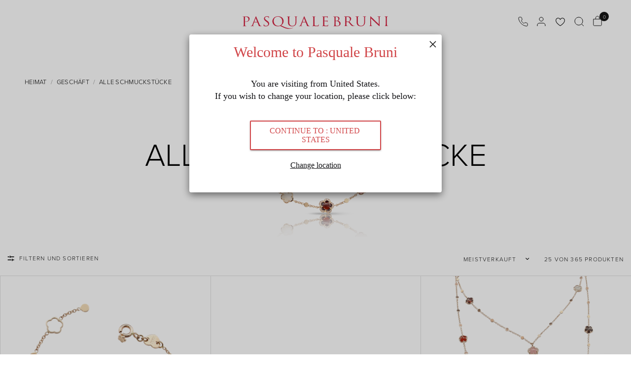

--- FILE ---
content_type: text/css
request_url: https://www.pasqualebruni.com/cdn/shop/t/93/assets/custom-style.css?v=84851575369763593181768581152
body_size: 1984
content:
html,body{margin:0;padding:0}@media screen and (max-width: 767px){html,body{overflow-x:hidden}.mobile-height-500{min-height:800px}}body{font-size:var(--pb-font-body-md-fs);line-height:calc(var(--font-body-line-height-scale) * var(--pb-font-body-md-lh))}h1,.h1,.h1-large,.h1-xlarge{font-size:var(--pb-font-h1-fs);line-height:var(--pb-font-h1-lh);letter-spacing:var(--pb-font-h1-ls)}h2,.h2{font-size:var(--pb-font-h2-fs);line-height:var(--pb-font-h2-lh);letter-spacing:var(--pb-font-h2-ls)}h3,.h3{font-size:var(--pb-font-h3-fs);line-height:var(--pb-font-h3-lh);letter-spacing:var(--pb-font-h3-ls)}h4,.h4{font-size:var(--pb-font-h4-fs);line-height:var(--pb-font-h4-lh);letter-spacing:var(--pb-font-h4-ls)}h5,.h5{font-size:var(--pb-font-h5-fs);line-height:var(--pb-font-h5-lh);letter-spacing:var(--pb-font-h5-ls)}h6,.h6{font-size:var(--pb-font-h6-fs);line-height:var(--pb-font-h6-lh);letter-spacing:var(--pb-font-h6-ls)}.rte.text-size-regular,p.text-size-regular,.text-size-regular,.rte.text-size-medium,p.text-size-medium,.text-size-medium{font-size:var(--pb-font-body-md-fs);line-height:var(--pb-font-body-md-lh);letter-spacing:var(--pb-font-body-md-ls)}.rte.text-size-small,p.text-size-small,.text-size-small,.rte.text-size-extra-small,p.text-size-extra-small,.text-size-extra-small{font-size:var(--pb-font-body-sm-fs);line-height:var(--pb-font-body-sm-lh);letter-spacing:var(--pb-font-body-sm-ls)}.article-section{--font-body-bold-weight: 700}.globo-form{--gfb-font-weight: 300}button.globo-formbuilder-open{font-size:var(--pb-font-body-md-fs)!important}.header.transparent--true{border-bottom-color:transparent!important}.header .thb-full-menu li.menu-item-has-children.menu-item-has-megamenu .sub-menu{max-height:495px;overflow-y:auto}.header .thb-full-menu li.menu-item-has-children.menu-item-has-megamenu .sub-menu::-webkit-scrollbar{width:0;background:transparent}.header .thb-secondary-area{gap:2px}@media screen and (max-width: 767px){.header a.tba-header-column-contact.thb-secondary-area-item,.header a.swym-wishlist.thb-secondary-area-item{display:none}.header a.thb-mobile-account-link{padding:1px}.header .mobile-menu-drawer .thb-mobile-menu-footer .thb-mobile-account-link svg path{fill:#fff0}.mobile-menu-drawer .thb-mobile-menu-footer .thb-mobile-account-link svg{height:20px!important;margin-bottom:4px}}@media screen and (max-width: 1067px){.header details.mobile-toggle-wrapper.active[open] summary.mobile-toggle span,.header details.mobile-toggle-wrapper:not(.active):not([open]) .close-icon-mobile{display:none}}.thb-full-menu a{font-size:var(--pb-font-nav-main-fs);line-height:var(--pb-font-nav-main-lh);letter-spacing:var(--pb-font-nav-main-ls)}.thb-full-menu .sub-menu li a{padding:0;text-transform:none}.thb-full-menu .mega-menu-columns__heading{font-size:var(--pb-font-link-sm-fs);line-height:var(--pb-font-link-sm-lh);letter-spacing:var(--pb-font-link-sm-ls);color:gray;pointer-events:none}.thb-full-menu .sub-menu li a.mega-menu-columns__heading{text-transform:uppercase}.header .mobile-menu li>a,.header .mobile-menu li summary,.header .mobile-menu .parent-link-back button{font-size:var(--pb-font-nav-main-fs);line-height:var(--pb-font-nav-main-lh);letter-spacing:var(--pb-font-nav-main-ls)}.header .mobile-menu .parent-link-back button>span{display:flex}.footer-payment-icons svg.payment-icons__icon{margin-right:7px}.ly-switcher-wrapper.ly-breakpoint-1.fixed.bottom_right{display:none}@media screen and (max-width: 767px){.footer .widget--menu{border-top:0!important}.footer .thb-widget-title.collapsible{font-size:18px!important}.footer .thb-widget-title span:before,.footer .thb-widget-title span:after{display:none!important}.footer .thb-widget-menu{display:block!important}.footer-payment-icons{overflow:hidden}}.collection-container span.badge.out-of-stock.top.left{display:none}.collection-container span.price-tag,.collection-container a.product-card-title{color:var(--color-body)}.collection-container span.price{color:gray;padding-top:10px}.collection-container .promotion_video,.collection-container .custom-collection-img{position:absolute;top:0;left:0;width:100%;height:100%;z-index:10;object-fit:cover}@media screen and (max-width: 767px){.collection-container span.amount{font-size:12px}.collection-container span.price-tag{font-size:12px;color:gray}.section-collection-list{overflow:hidden}}.collection-banner .collection-banner--content{max-width:none!important}.collection-banner.white-text--left-aligned{text-align:left;color:#fff}.collection-banner.white-text--right-aligned{text-align:right;color:#fff}.collection-banner.black-text--centre{color:#000!important}.collection-banner.black-text--left-aligned{color:#000!important;text-align:left}.collection-banner.black-text--right-aligned{color:#000!important;text-align:right}.collection-banner--custom-image .collection-banner--image img{object-fit:cover}.product-card-desktop{display:block}.product-card-mobile{display:none}@media screen and (max-width: 767px){.product-card-desktop{display:none}.product-card-mobile{display:block}}.product-section .swym-btn-container[data-position=default] .swym-button .swym-tooltip{display:none!important}.product-section .swym-btn-container .swym-button:active,.swym-btn-container .swym-button:focus{outline:0!important}.product-section span.badge.out-of-stock{display:none}.product-section .ContactUs{padding:7px 104px}.product-section .best-fit-size-chart{text-align:right}.product-section .thb-product-detail .product-single__media-image img{z-index:0}.product-section .product-made-to-order p{font-size:13px}.product-section a.btn-contact-us:hover{color:#fff}.product-section .size-guide{display:flex}.product-section .product-form__input .form__label{margin-bottom:0}.product-section .variations .product-form__input--dropdown select{margin-top:5px}.product-section span.price{color:gray}body.template-product p.custom_product_txt{font-weight:800;color:#000;font-size:13px;font-style:italic}@media screen and (max-width: 767px){.product-section .ContactUs{padding:7px 40px}}.background-video .video-hosted-desktop{display:block}.background-video .video-hosted-mobile{display:none}@media screen and (max-width: 767px){.background-video .video-hosted-mobile{display:block}.background-video .video-hosted-desktop{display:none}}.cart-drawer span.amount,.cart-section span.amount{font-size:12px;letter-spacing:1px}.cart-drawer .product-cart-item img,.cart-section .product-cart-item img{width:150px;height:auto}.cart-drawer button.button.full.checkout,.cart-section button.checkout-button.button.full{font-weight:500}.cart-drawer .cart-policy-text a,.cart-section .cart-policy-text a{font-size:12px!important}div#Cart-Drawer{overflow:hidden!important}.cart-section .shopify-cleanslate{display:none}.cart-section h4{text-align:center}.cart-section a.back_to_shop.text-button{font-size:11px!important}body.template-page-contact div#main-content{position:relative;z-index:1}.template--Shipping .countries{display:grid;grid-template-columns:repeat(4,1fr);gap:10px}.template--Shipping .grid-item-country{float:left;display:inline-block;width:20%}.template--Shipping .grid-item-country:first-child{max-width:80%;width:100%}.template--Shipping section .row{padding:0}.template--Shipping section .blog-post-detail,.template--Shipping section .blog-post-detail div.post-title,.template--Shipping section .blog-post-detail div.page-content-width{width:100%;max-width:100%;padding:0}.template--Shipping section .blog-post-detail div.page-content-width{padding:0 20px}.template--Shipping h5.grid-title{padding:20px 0 0;font-size:20px}.template--Shipping .country,.template--Shipping .country a{font-size:14px!important;padding-top:20px;text-wrap:nowrap}@media screen and (max-width: 767px){.template--Shipping .countries{grid-template-columns:repeat(1,1fr);gap:10px}.template--Shipping .grid-item-country{width:50%;padding-left:20px}.template--Shipping .grid-item-country:first-child{max-width:50%;text-align:right;padding-right:20px}}.facets__mobile_form .thb-filter-sort .select select{border:1px solid #000!important;padding:8px!important}.facets input[type=checkbox]{position:absolute;opacity:0}.facets input[type=checkbox]+label{position:relative;display:inline-block;padding-left:30px;cursor:pointer}.facets input[type=checkbox]+label:before{content:"";position:absolute;top:50%;left:0;transform:translateY(-50%);width:15px;height:15px;border-radius:25%;border:1px solid #000;background-color:#fff}.facets input[type=checkbox]:checked+label:before{background-color:#333}.facet-checkbox{display:inline-block;vertical-align:middle;margin-left:5px}.facets input[type=checkbox]+label:hover:before{border-color:#666}.breadcrumbs{text-transform:uppercase}table.policy{font-family:-apple-system,BlinkMacSystemFont,San Francisco,Segoe UI,Roboto,Helvetica Neue,sans-serif}.lang-rtl .shopify-policy__container{direction:rtl}.shopify-policy__container strong{font-family:Arial,sans-serif!important}.shogun-root .shg-rich-text a{font-size:12px!important}.swym-ui-component .swym-wishlist-grid .swym-wishlist-item .swym-title{white-space:normal!important}.swym-ui-component .swym-wishlist-grid .swym-wishlist-item .swym-title{font-weight:800!important;color:#000!important}.swym-ui-component .swym-product-price .swym-product-final-price{color:gray!important;font-size:15px!important}.swym-variant-title.swym-text.swym-title-2{color:gray!important}.swym-wishlist-item{height:100%}.swym-notification-wishlist .swym-product-tile .swym-details .swym-emphasis:nth-child(1){font-size:12px}.swym-notification-wishlist,.swym-details{font-size:0px!important}.swym-notification-wishlist .swym-product-tile .swym-details .swym-emphasis:nth-child(2),.swym-notification-wishlist .swym-details{font-size:0}.swym-notification-wishlist .swym-product-tile .swym-details .swym-emphasis:nth-child(2):after{content:" has been added to My Wishlist successfully.";font-size:12px;font-weight:300}.swym-notification-wishlist .swym-powered-by-text{font-size:10px!important}.swym-btn-container .swym-button:after{font-size:20px!important}.globo-form-control input::placeholder,.globo-form-control textarea::placeholder{color:#000!important}button.globo-formbuilder-open{position:relative;border:none;overflow:hidden;line-height:2.2;font-size:.75rem;margin:auto}button.globo-formbuilder-open:after{content:"";position:absolute;left:0;bottom:0;width:100%;height:1px;transition:width .3s ease,background-color .3s ease,left .3s ease}a.aw_applyLink:before,a.aw_applyLink:after{opacity:1;visibility:visible}a.aw_applyLink:hover:before,a.aw_applyLink:hover:after{opacity:0;visibility:hidden}a.aw_applyLink:focus:before,a.aw_applyLink:focus:after{opacity:1;visibility:visible}#ae_launcher[class*=ae-cta-position-preset-]{bottom:76px!important;right:20px!important}#ae_launcher [class*=" ae-icon-launcher"],#ae_launcher [class*=" ae-icon-launcher"] [class*=" path"],#ae_launcher [class^=ae-icon-launcher]{font-size:36px!important}#ae_app .ae-initial-cta,#ae_launcher .icomoon-wrapper div,#ae_launcher .icomoon-wrapper{width:36px!important;height:36px!important}@media only screen and (min-width: 1068px){#ae_launcher[class*=ae-cta-position-preset-]{bottom:86px!important;right:28px!important}#ae_launcher [class*=" ae-icon-launcher"],#ae_launcher [class*=" ae-icon-launcher"] [class*=" path"],#ae_launcher [class^=ae-icon-launcher]{font-size:40px!important}#ae_app .ae-initial-cta,#ae_launcher .icomoon-wrapper div,#ae_launcher .icomoon-wrapper{width:40px!important;height:40px!important}}#insta-feed h2{font-size:var(--pb-font-h3-fs);line-height:var(--pb-font-h3-lh);letter-spacing:var(--pb-font-h3-ls)}.product-section .size-guide{display:none}
/*# sourceMappingURL=/cdn/shop/t/93/assets/custom-style.css.map?v=84851575369763593181768581152 */


--- FILE ---
content_type: text/css
request_url: https://www.pasqualebruni.com/cdn/shop/t/93/assets/store-locator.css?v=129760670334980352521767960102
body_size: 2667
content:
#w3-storelocator-app .location-item .location-list-item-details,#w3-storelocator-app .main_search_bar label,#w3-storelocator-app .newsletter__wrapper .newsletter--form input .cf-field-description,#w3-storelocator-app .newsletter__wrapper .newsletter--form input .parsley-errors-list,#w3-storelocator-app .newsletter__wrapper .newsletter--form select .cf-field-description,#w3-storelocator-app .newsletter__wrapper .newsletter--form select .parsley-errors-list,#w3-storelocator-app .search_within_distance label,#w3-storelocator-app input,#w3-storelocator-app input .parsley-errors-list,#w3-storelocator-app select,#w3-storelocator-app select .parsley-errors-list,.newsletter__wrapper .newsletter--form #w3-storelocator-app input .cf-field-description,.newsletter__wrapper .newsletter--form #w3-storelocator-app input .parsley-errors-list,.newsletter__wrapper .newsletter--form #w3-storelocator-app select .cf-field-description,.newsletter__wrapper .newsletter--form #w3-storelocator-app select .parsley-errors-list,.newsletter__wrapper .newsletter--form .input-group-newsletter .cf-field-description,#w3-storelocator-app .map-left-layout,#map_search_filters:before{color:#151515;font-family:var(--font-body-family)!important;font-size:1rem}div#map_search_filters{padding-left:0}@media screen and (max-width: 768px){div#map_search_filters{display:flex;flex-wrap:wrap}}#map_search_filters:before{content:"Store Type";display:block!important;text-transform:uppercase!important}@media screen and (max-width: 768px){div#map_search_filters:before{width:100%}}#map_search_filters span{margin-bottom:-10px!important}@media screen and (min-width: 768px){#map_search_filters span{display:block!important}}@media screen and (max-width: 767px){#map_search_filters span{width:50%;margin-right:0!important}}#map_search_filters label{display:inline-flex!important;align-items:center!important;gap:2px!important;font-size:16px!important}.include-base-css #map_search_filters label input:after{margin-top:4px}.include-base-css .leaflet-custom-popup-location-item *{font-family:var(--font-body-family)!important}.include-base-css .leaflet-custom-popup-location-item .location-website a{color:#cb2c30;font-size:13px!important;text-transform:uppercase}.include-base-css .leaflet-custom-popup-location-item a.directions-link{margin-top:0!important;color:#cb2c30;font-size:13px!important;text-transform:uppercase}.leaflet-container .leaflet-control-attribution,.leaflet-custom-popup-location-item .location-city-line{display:none!important}#w3-storelocator-app .location-item .location-list-item-details,#w3-storelocator-app .main_search_bar label,#w3-storelocator-app .search_within_distance label,#w3-storelocator-app input,#w3-storelocator-app select{font-size:16px}#w3-storelocator-app .address-search-box{text-transform:uppercase!important;font-family:var(--font-body-family)!important;font-size:14px;outline:2px solid #b7b5b5}#w3-storelocator-app .address-search-box:focus{outline:2px solid #666!important}#w3-storelocator-app .newsletter__wrapper .newsletter--form input .cf-field-description,#w3-storelocator-app .newsletter__wrapper .newsletter--form select .cf-field-description,#w3-storelocator-app input .parsley-errors-list,#w3-storelocator-app select .parsley-errors-list,.newsletter__wrapper .newsletter--form #w3-storelocator-app input .cf-field-description,.newsletter__wrapper .newsletter--form #w3-storelocator-app select .cf-field-description,.newsletter__wrapper .newsletter--form .input-group-newsletter .cf-field-description{font-size:.75rem;letter-spacing:.5px;line-height:1.1714285714}@media screen and (min-width: 1006px){#w3-storelocator-app .newsletter__wrapper .newsletter--form input .cf-field-description,#w3-storelocator-app .newsletter__wrapper .newsletter--form select .cf-field-description,#w3-storelocator-app input .parsley-errors-list,#w3-storelocator-app select .parsley-errors-list,.newsletter__wrapper .newsletter--form #w3-storelocator-app input .cf-field-description,.newsletter__wrapper .newsletter--form #w3-storelocator-app select .cf-field-description,.newsletter__wrapper .newsletter--form .input-group-newsletter .cf-field-description{font-size:.625rem;letter-spacing:1px;line-height:1.3333333333}}#w3-storelocator-app .newsletter__wrapper .newsletter--form input .cf-form-actions button.cf-submit-form,#w3-storelocator-app .newsletter__wrapper .newsletter--form select .cf-form-actions button.cf-submit-form,.newsletter__wrapper .newsletter--form #w3-storelocator-app input .cf-form-actions button.cf-submit-form,.newsletter__wrapper .newsletter--form #w3-storelocator-app select .cf-form-actions button.cf-submit-form{font-size:.75rem;letter-spacing:.15rem;line-height:1.1428571429;padding:1.0625rem}.include-base-css .leaflet-custom-popup-location-item .location-filters{display:none}@media screen and (min-width: 768px){w3-store-locator{padding:30px 96px}#w3-storelocator-app .newsletter__wrapper .newsletter--form input .cf-form-actions button.cf-submit-form,#w3-storelocator-app .newsletter__wrapper .newsletter--form select .cf-form-actions button.cf-submit-form,.newsletter__wrapper .newsletter--form #w3-storelocator-app input .cf-form-actions button.cf-submit-form,.newsletter__wrapper .newsletter--form #w3-storelocator-app select .cf-form-actions button.cf-submit-form{padding:.625rem 2.28125rem}}#w3-storelocator-app .newsletter__wrapper .newsletter--form input .cf-form-actions button.cf-submit-form,#w3-storelocator-app .newsletter__wrapper .newsletter--form select .cf-form-actions button.cf-submit-form,newsletter__wrapper .newsletter--form #w3-storelocator-app input .cf-form-actions button.cf-submit-form,.newsletter__wrapper .newsletter--form #w3-storelocator-app select .cf-form-actions button.cf-submit-form{background-color:#151515;border:1px solid #151515;color:var(--color-brand-white);transition:background-color .25s,color .25s,border-color .25s}#w3-storelocator-app .newsletter__wrapper .newsletter--form input .cf-form-actions button.cf-submit-form:hover:not([disabled]),#w3-storelocator-app .newsletter__wrapper .newsletter--form select .cf-form-actions button.cf-submit-form:hover:not([disabled]),.newsletter__wrapper .newsletter--form #w3-storelocator-app input .cf-form-actions button.cf-submit-form:hover:not([disabled]),.newsletter__wrapper .newsletter--form #w3-storelocator-app select .cf-form-actions button.cf-submit-form:hover:not([disabled]){background-color:var(--color-primary-700);border:1px solid var(--color-primary-700)}#w3-storelocator-app .newsletter__wrapper .newsletter--form input .cf-form-actions button.btn-outline.cf-submit-form,#w3-storelocator-app .newsletter__wrapper .newsletter--form select .cf-form-actions button.btn-outline.cf-submit-form,.newsletter__wrapper .newsletter--form #w3-storelocator-app input .cf-form-actions button.btn-outline.cf-submit-form,.newsletter__wrapper .newsletter--form #w3-storelocator-app select .cf-form-actions button.btn-outline.cf-submit-form{border:1px solid #151515;color:#151515}#w3-storelocator-app .newsletter__wrapper .newsletter--form input .cf-form-actions button.btn-outline.cf-submit-form:active:not([disabled]),#w3-storelocator-app .newsletter__wrapper .newsletter--form input .cf-form-actions button.btn-outline.cf-submit-form:focus:not([disabled]),#w3-storelocator-app .newsletter__wrapper .newsletter--form input .cf-form-actions button.btn-outline.cf-submit-form:hover:not([disabled]),#w3-storelocator-app .newsletter__wrapper .newsletter--form select .cf-form-actions button.btn-outline.cf-submit-form:active:not([disabled]),#w3-storelocator-app .newsletter__wrapper .newsletter--form select .cf-form-actions button.btn-outline.cf-submit-form:focus:not([disabled]),#w3-storelocator-app .newsletter__wrapper .newsletter--form select .cf-form-actions button.btn-outline.cf-submit-form:hover:not([disabled]),.newsletter__wrapper .newsletter--form #w3-storelocator-app input .cf-form-actions button.btn-outline.cf-submit-form:active:not([disabled]),.newsletter__wrapper .newsletter--form #w3-storelocator-app input .cf-form-actions button.btn-outline.cf-submit-form:focus:not([disabled]),.newsletter__wrapper .newsletter--form #w3-storelocator-app input .cf-form-actions button.btn-outline.cf-submit-form:hover:not([disabled]),.newsletter__wrapper .newsletter--form #w3-storelocator-app select .cf-form-actions button.btn-outline.cf-submit-form:active:not([disabled]),.newsletter__wrapper .newsletter--form #w3-storelocator-app select .cf-form-actions button.btn-outline.cf-submit-form:focus:not([disabled]),.newsletter__wrapper .newsletter--form #w3-storelocator-app select .cf-form-actions button.btn-outline.cf-submit-form:hover:not([disabled]){background-color:#151515;color:var(--color-brand-white)}#w3-storelocator-app #btn-clear-search,.btn-underline{text-decoration:none;background:transparent;border:0;color:#151515;padding:0;position:relative;display:inline-block}#w3-storelocator-app #btn-clear-search:after,.btn-underline:after{content:"";display:block;height:1px;width:100%;background-color:currentColor;margin-top:0}#w3-storelocator-app #btn-clear-search{text-transform:uppercase;color:#666;margin-top:10px;line-height:1.4;letter-spacing:.3px}#shopify-privacy-banner-div #shopify-privacy-banner-inner-div #w3-storelocator-app button#btn-clear-search,#w3-storelocator-app #shopify-privacy-banner-div #shopify-privacy-banner-inner-div button#btn-clear-search,#w3-storelocator-app .btn-s#btn-clear-search,#w3-storelocator-app .newsletter__wrapper .newsletter--form .input-group-newsletter .cf-form-actions button.cf-submit-form#btn-clear-search,#w3-storelocator-app .newsletter__wrapper .newsletter--form input .cf-form-actions button.btn-underline.cf-submit-form,#w3-storelocator-app .newsletter__wrapper .newsletter--form input .cf-form-actions button.cf-submit-form#btn-clear-search,#w3-storelocator-app .newsletter__wrapper .newsletter--form select .cf-form-actions button.btn-underline.cf-submit-form,#w3-storelocator-app .newsletter__wrapper .newsletter--form select .cf-form-actions button.cf-submit-form#btn-clear-search,#w3-storelocator-app .shopify-challenge__container .shopify-challenge__button#btn-clear-search,.newsletter__wrapper .newsletter--form #w3-storelocator-app input .cf-form-actions button.btn-underline.cf-submit-form,.newsletter__wrapper .newsletter--form #w3-storelocator-app input .cf-form-actions button.cf-submit-form#btn-clear-search,.newsletter__wrapper .newsletter--form #w3-storelocator-app select .cf-form-actions button.btn-underline.cf-submit-form,.newsletter__wrapper .newsletter--form #w3-storelocator-app select .cf-form-actions button.cf-submit-form#btn-clear-search,.newsletter__wrapper .newsletter--form .input-group-newsletter .cf-form-actions #w3-storelocator-app button.cf-submit-form#btn-clear-search,.shopify-challenge__container #w3-storelocator-app .shopify-challenge__button#btn-clear-search{font-size:.75rem;letter-spacing:.15rem;line-height:1.4;padding:0}#w3-storelocator-app .btn-m#btn-clear-search{font-size:.8125rem;letter-spacing:.25rem;line-height:1.6153846154;padding:0}#w3-storelocator-app .btn-l#btn-clear-search,#w3-storelocator-app .globo-formbuilder .globo-form .globo-form-app .footer button#btn-clear-search,.globo-formbuilder .globo-form .globo-form-app .footer #w3-storelocator-app button#btn-clear-search{font-size:.875rem;letter-spacing:.25rem;line-height:1.4166666667;padding:0}#shopify-privacy-banner-div #shopify-privacy-banner-inner-div #w3-storelocator-app button.accept#btn-clear-search,#shopify-privacy-banner-div #shopify-privacy-banner-inner-div #w3-storelocator-app button.decline#btn-clear-search,#w3-storelocator-app #shopify-privacy-banner-div #shopify-privacy-banner-inner-div button.accept#btn-clear-search,#w3-storelocator-app #shopify-privacy-banner-div #shopify-privacy-banner-inner-div button.decline#btn-clear-search,#w3-storelocator-app .btn-primary#btn-clear-search,#w3-storelocator-app .globo-formbuilder .globo-form .globo-form-app .footer button#btn-clear-search,#w3-storelocator-app .js-qty__adjust#btn-clear-search,#w3-storelocator-app .newsletter__wrapper .newsletter--form .input-group-newsletter .cf-form-actions button.cf-submit-form#btn-clear-search,#w3-storelocator-app .newsletter__wrapper .newsletter--form input .cf-form-actions button.btn-underline.cf-submit-form,#w3-storelocator-app .newsletter__wrapper .newsletter--form input .cf-form-actions button.cf-submit-form#btn-clear-search,#w3-storelocator-app .newsletter__wrapper .newsletter--form select .cf-form-actions button.btn-underline.cf-submit-form,#w3-storelocator-app .newsletter__wrapper .newsletter--form select .cf-form-actions button.cf-submit-form#btn-clear-search,#w3-storelocator-app .shopify-challenge__container .shopify-challenge__button#btn-clear-search,.globo-formbuilder .globo-form .globo-form-app .footer #w3-storelocator-app button#btn-clear-search,.newsletter__wrapper .newsletter--form #w3-storelocator-app input .cf-form-actions button.btn-underline.cf-submit-form,.newsletter__wrapper .newsletter--form #w3-storelocator-app input .cf-form-actions button.cf-submit-form#btn-clear-search,.newsletter__wrapper .newsletter--form #w3-storelocator-app select .cf-form-actions button.btn-underline.cf-submit-form,.newsletter__wrapper .newsletter--form #w3-storelocator-app select .cf-form-actions button.cf-submit-form#btn-clear-search,.newsletter__wrapper .newsletter--form .input-group-newsletter .cf-form-actions #w3-storelocator-app button.cf-submit-form#btn-clear-search,.shopify-challenge__container #w3-storelocator-app .shopify-challenge__button#btn-clear-search{color:#151515}#shopify-privacy-banner-div #shopify-privacy-banner-inner-div #w3-storelocator-app button.accept#btn-clear-search:after,#shopify-privacy-banner-div #shopify-privacy-banner-inner-div #w3-storelocator-app button.decline#btn-clear-search:after,#w3-storelocator-app #shopify-privacy-banner-div #shopify-privacy-banner-inner-div button.accept#btn-clear-search:after,#w3-storelocator-app #shopify-privacy-banner-div #shopify-privacy-banner-inner-div button.decline#btn-clear-search:after,#w3-storelocator-app .btn-primary#btn-clear-search:after,#w3-storelocator-app .globo-formbuilder .globo-form .globo-form-app .footer button#btn-clear-search:after,#w3-storelocator-app .js-qty__adjust#btn-clear-search:after,#w3-storelocator-app .newsletter__wrapper .newsletter--form .input-group-newsletter .cf-form-actions button.cf-submit-form#btn-clear-search:after,#w3-storelocator-app .newsletter__wrapper .newsletter--form input .cf-form-actions button.btn-underline.cf-submit-form:after,#w3-storelocator-app .newsletter__wrapper .newsletter--form input .cf-form-actions button.cf-submit-form#btn-clear-search:after,#w3-storelocator-app .newsletter__wrapper .newsletter--form select .cf-form-actions button.btn-underline.cf-submit-form:after,#w3-storelocator-app .newsletter__wrapper .newsletter--form select .cf-form-actions button.cf-submit-form#btn-clear-search:after,#w3-storelocator-app .shopify-challenge__container .shopify-challenge__button#btn-clear-search:after,.globo-formbuilder .globo-form .globo-form-app .footer #w3-storelocator-app button#btn-clear-search:after,.newsletter__wrapper .newsletter--form #w3-storelocator-app input .cf-form-actions button.btn-underline.cf-submit-form:after,.newsletter__wrapper .newsletter--form #w3-storelocator-app input .cf-form-actions button.cf-submit-form#btn-clear-search:after,.newsletter__wrapper .newsletter--form #w3-storelocator-app select .cf-form-actions button.btn-underline.cf-submit-form:after,.newsletter__wrapper .newsletter--form #w3-storelocator-app select .cf-form-actions button.cf-submit-form#btn-clear-search:after,.newsletter__wrapper .newsletter--form .input-group-newsletter .cf-form-actions #w3-storelocator-app button.cf-submit-form#btn-clear-search:after,.shopify-challenge__container #w3-storelocator-app .shopify-challenge__button#btn-clear-search:after{background-color:var(--color-primary-500);content:"";transition:width var(--speed-slow),transform var(--speed-slow);width:100%}#shopify-privacy-banner-div #shopify-privacy-banner-inner-div #w3-storelocator-app button.accept#btn-clear-search:hover:not([disabled]),#shopify-privacy-banner-div #shopify-privacy-banner-inner-div #w3-storelocator-app button.decline#btn-clear-search:hover:not([disabled]),#w3-storelocator-app #shopify-privacy-banner-div #shopify-privacy-banner-inner-div button.accept#btn-clear-search:hover:not([disabled]),#w3-storelocator-app #shopify-privacy-banner-div #shopify-privacy-banner-inner-div button.decline#btn-clear-search:hover:not([disabled]),#w3-storelocator-app .btn-primary#btn-clear-search:hover:not([disabled]),#w3-storelocator-app .globo-formbuilder .globo-form .globo-form-app .footer button#btn-clear-search:hover:not([disabled]),#w3-storelocator-app .js-qty__adjust#btn-clear-search:hover:not([disabled]),#w3-storelocator-app .newsletter__wrapper .newsletter--form .input-group-newsletter .cf-form-actions button.cf-submit-form#btn-clear-search:hover:not([disabled]),#w3-storelocator-app .newsletter__wrapper .newsletter--form input .cf-form-actions button.btn-underline.cf-submit-form:hover:not([disabled]),#w3-storelocator-app .newsletter__wrapper .newsletter--form input .cf-form-actions button.cf-submit-form#btn-clear-search:hover:not([disabled]),#w3-storelocator-app .newsletter__wrapper .newsletter--form select .cf-form-actions button.btn-underline.cf-submit-form:hover:not([disabled]),#w3-storelocator-app .newsletter__wrapper .newsletter--form select .cf-form-actions button.cf-submit-form#btn-clear-search:hover:not([disabled]),#w3-storelocator-app .shopify-challenge__container .shopify-challenge__button#btn-clear-search:hover:not([disabled]),.globo-formbuilder .globo-form .globo-form-app .footer #w3-storelocator-app button#btn-clear-search:hover:not([disabled]),.newsletter__wrapper .newsletter--form #w3-storelocator-app input .cf-form-actions button.btn-underline.cf-submit-form:hover:not([disabled]),.newsletter__wrapper .newsletter--form #w3-storelocator-app input .cf-form-actions button.cf-submit-form#btn-clear-search:hover:not([disabled]),.newsletter__wrapper .newsletter--form #w3-storelocator-app select .cf-form-actions button.btn-underline.cf-submit-form:hover:not([disabled]),.newsletter__wrapper .newsletter--form #w3-storelocator-app select .cf-form-actions button.cf-submit-form#btn-clear-search:hover:not([disabled]),.newsletter__wrapper .newsletter--form .input-group-newsletter .cf-form-actions #w3-storelocator-app button.cf-submit-form#btn-clear-search:hover:not([disabled]),.shopify-challenge__container #w3-storelocator-app .shopify-challenge__button#btn-clear-search:hover:not([disabled]){background-color:transparent;border:0}#shopify-privacy-banner-div #shopify-privacy-banner-inner-div #w3-storelocator-app button.accept#btn-clear-search:hover:not([disabled]):after,#shopify-privacy-banner-div #shopify-privacy-banner-inner-div #w3-storelocator-app button.decline#btn-clear-search:hover:not([disabled]):after,#w3-storelocator-app #shopify-privacy-banner-div #shopify-privacy-banner-inner-div button.accept#btn-clear-search:hover:not([disabled]):after,#w3-storelocator-app #shopify-privacy-banner-div #shopify-privacy-banner-inner-div button.decline#btn-clear-search:hover:not([disabled]):after,#w3-storelocator-app .btn-primary#btn-clear-search:hover:not([disabled]):after,#w3-storelocator-app .globo-formbuilder .globo-form .globo-form-app .footer button#btn-clear-search:hover:not([disabled]):after,#w3-storelocator-app .js-qty__adjust#btn-clear-search:hover:not([disabled]):after,#w3-storelocator-app .newsletter__wrapper .newsletter--form .input-group-newsletter .cf-form-actions button.cf-submit-form#btn-clear-search:hover:not([disabled]):after,#w3-storelocator-app .newsletter__wrapper .newsletter--form input .cf-form-actions button.btn-underline.cf-submit-form:hover:not([disabled]):after,#w3-storelocator-app .newsletter__wrapper .newsletter--form input .cf-form-actions button.cf-submit-form#btn-clear-search:hover:not([disabled]):after,#w3-storelocator-app .newsletter__wrapper .newsletter--form select .cf-form-actions button.btn-underline.cf-submit-form:hover:not([disabled]):after,#w3-storelocator-app .newsletter__wrapper .newsletter--form select .cf-form-actions button.cf-submit-form#btn-clear-search:hover:not([disabled]):after,#w3-storelocator-app .shopify-challenge__container .shopify-challenge__button#btn-clear-search:hover:not([disabled]):after,.globo-formbuilder .globo-form .globo-form-app .footer #w3-storelocator-app button#btn-clear-search:hover:not([disabled]):after,.newsletter__wrapper .newsletter--form #w3-storelocator-app input .cf-form-actions button.btn-underline.cf-submit-form:hover:not([disabled]):after,.newsletter__wrapper .newsletter--form #w3-storelocator-app input .cf-form-actions button.cf-submit-form#btn-clear-search:hover:not([disabled]):after,.newsletter__wrapper .newsletter--form #w3-storelocator-app select .cf-form-actions button.btn-underline.cf-submit-form:hover:not([disabled]):after,.newsletter__wrapper .newsletter--form #w3-storelocator-app select .cf-form-actions button.cf-submit-form#btn-clear-search:hover:not([disabled]):after,.newsletter__wrapper .newsletter--form .input-group-newsletter .cf-form-actions #w3-storelocator-app button.cf-submit-form#btn-clear-search:hover:not([disabled]):after,.shopify-challenge__container #w3-storelocator-app .shopify-challenge__button#btn-clear-search:hover:not([disabled]):after{width:0}#w3-storelocator-app .btn-secondary#btn-clear-search{color:var(--color-brand-white)}#w3-storelocator-app .btn-secondary#btn-clear-search:after{background-color:var(--color-brand-white);transition:width var(--speed-slow),transform var(--speed-slow);width:100%}#w3-storelocator-app .btn-secondary#btn-clear-search:active:not([disabled]),#w3-storelocator-app .btn-secondary#btn-clear-search:focus:not([disabled]),#w3-storelocator-app .btn-secondary#btn-clear-search:hover:not([disabled]){background-color:transparent;border:0}#w3-storelocator-app .btn-secondary#btn-clear-search:active:not([disabled]):after,#w3-storelocator-app .btn-secondary#btn-clear-search:focus:not([disabled]):after,#w3-storelocator-app .btn-secondary#btn-clear-search:hover:not([disabled]):after{width:0}#w3-storelocator-app .newsletter__wrapper .newsletter--form input .parsley-errors-list,#w3-storelocator-app .newsletter__wrapper .newsletter--form select .parsley-errors-list,.newsletter__wrapper .newsletter--form #w3-storelocator-app input .parsley-errors-list,.newsletter__wrapper .newsletter--form #w3-storelocator-app select .parsley-errors-list{left:0;position:absolute;top:100%}#w3-storelocator-app .newsletter__wrapper .newsletter--form input input[type=email],#w3-storelocator-app .newsletter__wrapper .newsletter--form input input[type=text],#w3-storelocator-app .newsletter__wrapper .newsletter--form input select,#w3-storelocator-app .newsletter__wrapper .newsletter--form select input[type=email],#w3-storelocator-app .newsletter__wrapper .newsletter--form select input[type=text],#w3-storelocator-app .newsletter__wrapper .newsletter--form select select,.newsletter__wrapper .newsletter--form #w3-storelocator-app input input[type=email],.newsletter__wrapper .newsletter--form #w3-storelocator-app input input[type=text],.newsletter__wrapper .newsletter--form #w3-storelocator-app input select,.newsletter__wrapper .newsletter--form #w3-storelocator-app select input[type=email],.newsletter__wrapper .newsletter--form #w3-storelocator-app select input[type=text],.newsletter__wrapper .newsletter--form #w3-storelocator-app select select{margin-bottom:var(--spacing-1);padding:var(--spacing-1) 0}#w3-storelocator-app .newsletter__wrapper .newsletter--form input .cf-field,#w3-storelocator-app .newsletter__wrapper .newsletter--form select .cf-field,.newsletter__wrapper .newsletter--form #w3-storelocator-app input .cf-field,.newsletter__wrapper .newsletter--form #w3-storelocator-app select .cf-field{margin:0;padding-bottom:0;padding-top:0}#w3-storelocator-app .newsletter__wrapper .newsletter--form input .cf-form-actions,#w3-storelocator-app .newsletter__wrapper .newsletter--form select .cf-form-actions,.newsletter__wrapper .newsletter--form #w3-storelocator-app input .cf-form-actions,.newsletter__wrapper .newsletter--form #w3-storelocator-app select .cf-form-actions{margin-top:var(--spacing-3)}#w3-storelocator-app .newsletter__wrapper .newsletter--form input .cf-form-actions button.cf-submit-form,#w3-storelocator-app .newsletter__wrapper .newsletter--form select .cf-form-actions button.cf-submit-form,.newsletter__wrapper .newsletter--form #w3-storelocator-app input .cf-form-actions button.cf-submit-form,.newsletter__wrapper .newsletter--form #w3-storelocator-app select .cf-form-actions button.cf-submit-form{padding:var(--spacing-1) var(--spacing-2);width:100%}#w3-storelocator-app .newsletter__wrapper .newsletter--form input .cf-field-description,#w3-storelocator-app .newsletter__wrapper .newsletter--form select .cf-field-description,.newsletter__wrapper .newsletter--form #w3-storelocator-app input .cf-field-description,.newsletter__wrapper .newsletter--form #w3-storelocator-app select .cf-field-description{color:var(--color-text-lighter);opacity:1;order:0;padding:4px}#w3-storelocator-app .newsletter__wrapper .newsletter--form input .cf-field-container[data-cf-field-type=dropdown],#w3-storelocator-app .newsletter__wrapper .newsletter--form select .cf-field-container[data-cf-field-type=dropdown],.newsletter__wrapper .newsletter--form #w3-storelocator-app input .cf-field-container[data-cf-field-type=dropdown],.newsletter__wrapper .newsletter--form #w3-storelocator-app select .cf-field-container[data-cf-field-type=dropdown]{margin-bottom:var(--spacing-3)}#w3-storelocator-app .newsletter__wrapper .newsletter--form input .cf-field-container[data-cf-field-type=dropdown] select,#w3-storelocator-app .newsletter__wrapper .newsletter--form select .cf-field-container[data-cf-field-type=dropdown] select,.newsletter__wrapper .newsletter--form #w3-storelocator-app input .cf-field-container[data-cf-field-type=dropdown] select,.newsletter__wrapper .newsletter--form #w3-storelocator-app select .cf-field-container[data-cf-field-type=dropdown] select{margin-bottom:0}#w3-storelocator-app input,#w3-storelocator-app select{border:none;position:relative;width:100%}#w3-storelocator-app input .parsley-errors-list,#w3-storelocator-app select .parsley-errors-list{left:0;position:absolute;top:100%}#RecoverPasswordForm .newsletter__wrapper .newsletter--form #w3-storelocator-app input .cf-form-actions button.cf-submit-form,#RecoverPasswordForm .newsletter__wrapper .newsletter--form #w3-storelocator-app select .cf-form-actions button.cf-submit-form,#w3-storelocator-app #RecoverPasswordForm .newsletter__wrapper .newsletter--form input .cf-form-actions button.cf-submit-form,#w3-storelocator-app #RecoverPasswordForm .newsletter__wrapper .newsletter--form select .cf-form-actions button.cf-submit-form,#w3-storelocator-app .newsletter__wrapper .newsletter--form input .cf-form-actions #RecoverPasswordForm button.cf-submit-form,#w3-storelocator-app .newsletter__wrapper .newsletter--form select .cf-form-actions #RecoverPasswordForm button.cf-submit-form,.newsletter__wrapper .newsletter--form #w3-storelocator-app input .cf-form-actions #RecoverPasswordForm button.cf-submit-form,.newsletter__wrapper .newsletter--form #w3-storelocator-app select .cf-form-actions #RecoverPasswordForm button.cf-submit-form{width:100%}@media screen and (min-width: 768px){#w3-storelocator-app .collections-hightlights-row .collections-row .btn-primary-desktop#btn-clear-search,.collections-hightlights-row .collections-row #w3-storelocator-app .btn-primary-desktop#btn-clear-search{color:#151515}}@media screen and (min-width: 768px){#w3-storelocator-app .collections-hightlights-row .collections-row .btn-primary-desktop#btn-clear-search:after,.collections-hightlights-row .collections-row #w3-storelocator-app .btn-primary-desktop#btn-clear-search:after{background-color:#151515}}@media screen and (min-width: 768px){#w3-storelocator-app .collections-hightlights-row .collections-row .btn-secondary-desktop#btn-clear-search,.collections-hightlights-row .collections-row #w3-storelocator-app .btn-secondary-desktop#btn-clear-search{color:var(--color-secondary)}#w3-storelocator-app .collections-hightlights-row .collections-row .btn-secondary-desktop#btn-clear-search:after,.collections-hightlights-row .collections-row #w3-storelocator-app .btn-secondary-desktop#btn-clear-search:after{background-color:var(--color-secondary)}}#w3-storelocator-app #within_distance{margin-right:2.25rem}#w3-storelocator-app .main_search_bar{display:flex;flex-wrap:wrap;margin-bottom:1rem}@media screen and (min-width: 768px){#w3-storelocator-app .main_search_bar{flex-basis:70%;margin-bottom:2.25rem}}#w3-storelocator-app .main_search_bar label{flex-basis:100%;text-transform:uppercase}#w3-storelocator-app .main_search_bar button,#w3-storelocator-app .include-base-css button{background-color:#000;border:0;border-radius:100px;margin-right:1rem;text-transform:uppercase}#w3-storelocator-app .main_search_bar button#search_submit{position:relative;overflow:hidden;background-color:#000;color:#fff;border:1px solid #000000;text-transform:uppercase;border-radius:0;padding:14px 30px 18px;text-align:center;z-index:1;transition:color .3s ease}#w3-storelocator-app .main_search_bar button#search_submit:before{content:"";display:block;position:absolute;top:0;bottom:0;left:-5%;width:125%;height:100%;background:var(--bg-body);opacity:0;z-index:5;opacity:1;border-radius:var(--button-border-radius, 0px);transform-origin:bottom left;backface-visibility:hidden;transform:rotate3d(0,0,1,6deg) translate3d(-1.2em,110%,0);will-change:transform;transition:all .25s cubic-bezier(.104,.204,.492,1)}#w3-storelocator-app .main_search_bar button#search_submit:hover:before{transform:rotate3d(0,0,1,0) translateZ(0);z-index:0}#w3-storelocator-app .main_search_bar button#search_submit:hover{color:var(--outline-button-label, var(--color-accent))}#w3-storelocator-app .main_search_bar button#search_submit{z-index:1}#w3-storelocator-app .main_search_bar button#search_submit *{position:relative;z-index:2}#w3-storelocator-app .location-list button{background:#000;text-transform:uppercase;padding:6px 20px 0;width:auto!important;margin-bottom:20px}#w3-storelocator-app .include-base-css .directions-link{text-transform:uppercase}#w3-storelocator-app .location-list button:focus{border-color:#000!important}@media screen and (max-width: 767px){.map-container{padding:0 16px}.map-container #map{max-height:400px}#w3-storelocator-app .main_search_bar button#search_submit,#w3-storelocator-app .main_search_bar button.use_my_location{margin-top:.5rem}.include-base-css .leaflet-custom-popup-location-item .location-name{font-size:14px!important}}@media screen and (min-width: 768px){#w3-storelocator-app .main_search_bar button.use_my_location{margin-left:1rem}}@media screen and (max-width: 767px){#w3-storelocator-app .search_within_distance{margin-top:1rem;margin-bottom:0}}#w3-storelocator-app .search_within_distance label{display:flex;margin-bottom:0;text-transform:uppercase}@media screen and (min-width: 768px){#w3-storelocator-app .search_within_distance label{margin-bottom:.5em}}#w3-storelocator-app input,#w3-storelocator-app select{background-color:transparent}@media screen and (min-width: 768px){#w3-storelocator-app input,#w3-storelocator-app select{flex-basis:74%}}#w3-storelocator-app .search_bar{background:var(--color-footer-bg, var(--color-accent));border-radius:8px;border-radius:.5rem;display:flex;margin:0 0 .25rem;padding:2.5rem 2.5rem 4.5rem;position:relative}#w3-storelocator-app #within_distance{padding-left:0}@media screen and (max-width: 767px){div#map_search_filters{padding-left:0}#w3-storelocator-app .location-list{margin-right:0!important}#w3-storelocator-app{border-bottom:.5px solid rgb(217 208 208)}#w3-storelocator-app input#address_search{height:40px}#w3-storelocator-app input#address_search::placeholder,#map_search_filters:before,.include-base-css #map_search_filters label,#w3-storelocator-app #btn-clear-search{font-size:13px!important}w3-store-locator{padding:0}#w3-storelocator-app .search_bar{flex-direction:column}.include-base-css #map_search_filters label{width:28px}.leaflet-custom-popup-location-item{font-size:11px!important}.include-base-css .layer-custom-popup{max-width:calc(90% - 50px)!important}.include-base-css .location-list-item-name{font-size:12px!important}#w3-storelocator-app .location-item .location-list-item-details,#w3-storelocator-app .main_search_bar label,#w3-storelocator-app .search_within_distance label,#w3-storelocator-app input,#w3-storelocator-app select{font-size:13px!important}}#w3-storelocator-app .search_bar .map-clear-wrapper{bottom:40px;position:absolute}#w3-storelocator-app .location-list{overflow-y:auto}#w3-storelocator-app .location-list::-webkit-scrollbar{height:6px;width:6px}#w3-storelocator-app .location-list::-webkit-scrollbar-track{background:var(--color-footer-bg, var(--color-accent));border-radius:20px}#w3-storelocator-app .location-list::-webkit-scrollbar-thumb{background-color:#2a2118;border-radius:20px}#w3-storelocator-app .location-item{background:var(--color-footer-bg, var(--color-accent));border:0;margin-bottom:.5rem}#w3-storelocator-app .location-item .location-list-item-details{letter-spacing:1px;text-transform:uppercase}#w3-storelocator-app .location-item .location-list-item-details .location-list-item-address span,#w3-storelocator-app .location-item .location-list-item-details .location-list-item-phone a,#w3-storelocator-app .location-item .location-list-item-details .location-list-item-directions a{letter-spacing:.3px}.location-list-item-name a{color:#151515;text-decoration:none;background-image:linear-gradient(#666,#666);background-image:none;text-decoration:underline;text-decoration-thickness:1px;text-underline-offset:6px;background-repeat:no-repeat;background-size:100% 1px;background-position:0 100%;line-height:1.8!important;-webkit-box-decoration-break:clone;box-decoration-break:clone;letter-spacing:.3px;display:inline-block;width:100%}.active-store .location-list-item-name a{color:#fff;background-image:linear-gradient(#fff,#fff);background-image:none;text-decoration-color:#fff}#w3-storelocator-app .leaflet-bottom,#w3-storelocator-app .leaflet-pane,#w3-storelocator-app .leaflet-top{z-index:10}#w3-storelocator-app select{background-image:url(https://cdn.shopify.com/s/files/1/0939/9979/2393/files/icon-select.svg?v=1747410858);background-repeat:no-repeat;background-position-y:center;background-position-x:calc(100% - 15px)}#w3-storelocator-app input#address_search::placeholder{color:#a5a4a4}#w3-storelocator-app .include-base-css .location-list-item-name a,#w3-storelocator-app .include-base-css .location-list-item-name span{font-size:16px!important}#w3-storelocator-app .location-list-item-address span,#w3-storelocator-app .location-list-item-phone span,#w3-storelocator-app .location-list-item-city-line span,#w3-storelocator-app .location-list-item-city-line a,#w3-storelocator-app .location-list-item-phone a,#w3-storelocator-app .location-list-item-directions span,#w3-storelocator-app .location-list-item-directions a,#w3-storelocator-app .location-list-item-distance{font-size:13px!important}#w3-storelocator-app .location-item.active-store{background-color:#cb2c30!important}#w3-storelocator-app .location-item.active-store *{color:#fff}#w3-storelocator-app .leaflet-right{top:48px;right:unset;left:50%;transform:translate(-50%)}.include-base-css .leaflet-custom-popup-location-list{font-size:14px!important}.leaflet-right .leaflet-control{margin-right:0!important}.include-base-css .leaflet-custom-popup-location-list{height:186px!important}.include-base-css .layer-custom-popup{max-width:100%!important}@media screen and (min-width: 767px){#w3-storelocator-app .leaflet-top .leaflet-control{margin-top:0!important;position:relative}#w3-storelocator-app .leaflet-top .layer-custom-popup.leaflet-control:after{content:" ";position:absolute;left:50%;transform:translate(-50%);top:100%;border-top:15px solid #fff;border-right:15px solid transparent;border-left:15px solid transparent;border-bottom:none}#w3-storelocator-app .leaflet-top .leaflet-control.leaflet-control-hidden:after{display:none!important}}.include-base-css .location-list-item-name{font-weight:300!important}
/*# sourceMappingURL=/cdn/shop/t/93/assets/store-locator.css.map?v=129760670334980352521767960102 */


--- FILE ---
content_type: text/css
request_url: https://www.pasqualebruni.com/cdn/shop/t/93/assets/breadcrumbs.css?v=78549537539241783431766157058
body_size: -428
content:
.section-breadcrumbs{position:absolute;z-index:5}.breadcrumbs-section+.product-section .thb-product-detail{margin-top:0}.breadcrumbs{font-size:var(--pb-font-link-sm-fs);line-height:var(--pb-font-link-sm-lh);letter-spacing:var(--pb-font-link-sm-ls);overflow-x:scroll;padding:15px;display:inline-flex;width:100%;white-space:nowrap;max-width:100vw;text-align:left;scrollbar-width:none}.breadcrumbs .separator{margin:0 8px}@media only screen and (min-width: 768px){.breadcrumbs{padding:20px 50px;overflow-x:hidden}}.breadcrumbs::-webkit-scrollbar{display:none}.breadcrumbs i{opacity:.2;display:inline-block;margin:0 8px}.breadcrumbs a,.breadcrumbs .separator{color:gray}
/*# sourceMappingURL=/cdn/shop/t/93/assets/breadcrumbs.css.map?v=78549537539241783431766157058 */


--- FILE ---
content_type: text/css
request_url: https://www.pasqualebruni.com/cdn/shop/t/93/assets/pagination.css?v=55025925963483602001761291536
body_size: -265
content:
.pagination{display:block;text-align:center;min-height:42px;position:relative;margin-top:48px}.pagination.pagination-type--infinite .button{display:none}.pagination.pagination-type--infinite[loading=true] .loading-overlay{display:block}.page-numbers{text-align:center}.page-numbers span{display:inline-flex;vertical-align:middle;color:var(--color-accent)}.page-numbers .page a,.page-numbers .next a,.page-numbers .prev a,.page-numbers .current{--color-body: rgba(var(--color-accent-rgb), .5);display:inline-flex;align-items:center;justify-content:center;min-width:32px;height:32px;padding:0 5px;border-bottom:1px solid rgba(var(--color-accent-rgb),0);color:rgba(var(--color-accent-rgb),.5);margin:0 3px;font-size:.875rem;line-height:0}.page-numbers .page a:hover,.page-numbers .next a:hover,.page-numbers .prev a:hover{--color-body: rgba(var(--color-accent-rgb), 1);color:var(--color-accent)}.page-numbers .current{color:var(--color-accent);border-bottom-color:var(--color-accent)}.pagination.pagination-type--loadmore.hide{display:none}
/*# sourceMappingURL=/cdn/shop/t/93/assets/pagination.css.map?v=55025925963483602001761291536 */


--- FILE ---
content_type: text/css
request_url: https://tags.srv.stackadapt.com/sa.css
body_size: -11
content:
:root {
    --sa-uid: '0-f91a8ed7-c2c0-52dd-7cf8-14024755a520';
}

--- FILE ---
content_type: application/javascript; charset=utf-8
request_url: https://cs.iubenda.com/cookie-solution/confs/js/68098622.js
body_size: -242
content:
_iub.csRC = { consApiKey: 'Xta4D6c7W7vepyRdq1BtYOzMDZA3MwZg', showBranding: false, publicId: '8ffa1640-6db6-11ee-8bfc-5ad8d8c564c0', floatingGroup: false };
_iub.csEnabled = true;
_iub.csPurposes = [4,3,1,5,7];
_iub.cpUpd = 1745405784;
_iub.csT = 0.5;
_iub.googleConsentModeV2 = true;
_iub.totalNumberOfProviders = 19;


--- FILE ---
content_type: application/javascript
request_url: https://thread.spicegems.org/0/js/scripttags/eu-pasqualebruni/country_redirect_74c22932b9627d673da3d8509aa56ce4.min.js?v=43&shop=eu-pasqualebruni.myshopify.com
body_size: 32417
content:
(()=>{var Sr=Object.defineProperty,vr=Object.defineProperties;var kr=Object.getOwnPropertyDescriptors;var Et=Object.getOwnPropertySymbols;var Lr=Object.prototype.hasOwnProperty,Rr=Object.prototype.propertyIsEnumerable;var Pt=(c,e,t)=>e in c?Sr(c,e,{enumerable:!0,configurable:!0,writable:!0,value:t}):c[e]=t,E=(c,e)=>{for(var t in e||(e={}))Lr.call(e,t)&&Pt(c,t,e[t]);if(Et)for(var t of Et(e))Rr.call(e,t)&&Pt(c,t,e[t]);return c},xt=(c,e)=>vr(c,kr(e));var P=(c,e,t)=>new Promise((r,i)=>{var o=a=>{try{n(t.next(a))}catch(l){i(l)}},s=a=>{try{n(t.throw(a))}catch(l){i(l)}},n=a=>a.done?r(a.value):Promise.resolve(a.value).then(o,s);n((t=t.apply(c,e)).next())});var ue=class{static IsSamePath(e,t){return this.NakedPath(this.GetPath(e))==this.NakedPath(this.GetPath(t))}static NakedPath(e){return this.TrimSlash(this.RemoveParams(e))}static TrimSlash(e){return e.split("/").filter(t=>t).join("/")}static AppendParamObject(e,t,r=!0){let i=new URL(e),o=this.ParamToObject(i.searchParams),s=r?E(E({},o),t):E(E({},t),o);Object.keys(s).filter(a=>{s[a]===""&&delete s[a]});let n=new URL(e);return n.search=this.ToQueryString(s),n.toString()}static ToQueryString(e){return new URLSearchParams(e).toString()}static GetParamsObject(e){let t=new URL(e);return this.ParamToObject(t.searchParams)}static ParamToObject(e){return Object.fromEntries?Object.fromEntries(e):[...e].reduce((r,[i,o])=>xt(E({},r),{[i]:o}),{})}static RemoveParams(e){return e.split("?")[0]}static GetDomain(e){return new URL(e).host}static GetPath(e){return new URL(e).pathname}static GetSubdomain(e){return this.GetDomain(e).split(".").slice(0,-2).join(".")}static isSameDomain(e,t){return this.GetDomain(e)==this.GetDomain(t)}static IsSameUrl(e,t){return this.isSameDomain(e,t)&&this.IsSamePath(e,t)}static isWindowVariableDefined(e){let t=e.split("."),r=window;return t.every(o=>(r=r[o],r&&typeof r!="undefined"))}static GetParamValue(e,t){return new URL(e).searchParams.get(t)}static RemoveLastSlash(e){return e.replace(/(\/*)$/g,"")}static IsValidUrl(e){try{return new URL(e),!0}catch(t){return!1}}},u=ue;var H=class{static Extract(e){var t;return(t=H.GetLanguageFromUrl(e))!=null?t:H.GetLanguageFromParam(e)}static GetLanguageFromShopify(){return u.isWindowVariableDefined("Shopify.routes.root")&&window.Shopify.routes.root!=="/"?window.Shopify.routes.root.replace(/\//g,""):null}static GetLanguageFromPath(e){var i;let r=(i=e.split("/")[1])!=null?i:"";return H.GetLanguageOrNull(r)}static GetLanguageFromParam(e){var i;let r=(i=u.GetParamsObject(e).lang)!=null?i:null;return H.GetLanguageOrNull(r)}static GetLanguageFromUrl(e){if(e.split("/").length<4)return null;let t=u.GetPath(e);return this.GetLanguageFromPath(t)}static GetLanguageFromSubdomain(e){let t=u.GetSubdomain(e);return H.GetLanguageOrNull(t)}static GetLanguageOrNull(e){return H.IsLanguageCode(e)?e:null}static IsLanguageCode(e){return e==null?!1:e.length==2||e.length==5&&e.indexOf("-")==2?!0:window.SGGeoIP_Custom_IsLanguageCode&&window.SGGeoIP_Custom_IsLanguageCode(e)||!1}},S=H;var pe=class{static isDefined(e){let t=e.split("."),r=window;return t.every(o=>(r=r[o],r&&typeof r!="undefined"))}static historyStateReplace(e){window.history.replaceState(null,"",e)}},p=pe;function z(c){for(var e=1;e<arguments.length;e++){var t=arguments[e];for(var r in t)c[r]=t[r]}return c}var Hr={read:function(c){return c[0]==='"'&&(c=c.slice(1,-1)),c.replace(/(%[\dA-F]{2})+/gi,decodeURIComponent)},write:function(c){return encodeURIComponent(c).replace(/%(2[346BF]|3[AC-F]|40|5[BDE]|60|7[BCD])/g,decodeURIComponent)}};function me(c,e){function t(i,o,s){if(typeof document!="undefined"){s=z({},e,s),typeof s.expires=="number"&&(s.expires=new Date(Date.now()+s.expires*864e5)),s.expires&&(s.expires=s.expires.toUTCString()),i=encodeURIComponent(i).replace(/%(2[346B]|5E|60|7C)/g,decodeURIComponent).replace(/[()]/g,escape);var n="";for(var a in s)!s[a]||(n+="; "+a,s[a]!==!0&&(n+="="+s[a].split(";")[0]));return document.cookie=i+"="+c.write(o,i)+n}}function r(i){if(!(typeof document=="undefined"||arguments.length&&!i)){for(var o=document.cookie?document.cookie.split("; "):[],s={},n=0;n<o.length;n++){var a=o[n].split("="),l=a.slice(1).join("=");try{var m=decodeURIComponent(a[0]);if(s[m]=c.read(l,m),i===m)break}catch(w){}}return i?s[i]:s}}return Object.create({set:t,get:r,remove:function(i,o){t(i,"",z({},o,{expires:-1}))},withAttributes:function(i){return me(this.converter,z({},this.attributes,i))},withConverter:function(i){return me(z({},this.converter,i),this.attributes)}},{attributes:{value:Object.freeze(e)},converter:{value:Object.freeze(c)}})}var Gr=me(Hr,{path:"/"}),d=Gr;var ge=class{static setTime(e){return e?{expires:e,sameSite:"none",secure:!0}:{sameSite:"none",secure:!0}}},h=ge;var fe=class{static countryBtn(){let{flagUrl:e,name:t,isoCode:r}=window.sgcr_localization.country;return`<div data-switcher-type="country"><div class="spicegems_switcher-select-button"><span class="spicegems_switcher_list-flags"><img class="spicegems_switcher_flag-image" src="${e}"/></span><span class="spicegems_switcher_list-names">${t}</span><span class="spicegems_switcher_list-code">${r.toUpperCase()}</span></div></div>`}static currencyBtn(){let{flagUrl:e,currency:t}=window.sgcr_localization.country;return`<div data-switcher-type="currency"><div class="spicegems_switcher-select-button"><span class="spicegems_switcher_list-flags"><span class="sgcr-flag sgcr-flag-${t.isoCode.toLowerCase()} spicegems_switcher_flag-image"></span></span><span class="spicegems_switcher_list-names">${t.name}</span><span class="spicegems_switcher_list-code">${t.isoCode.toUpperCase()}</span><span class="spicegems_switcher_list-symbol">${t.symbol}</span></div></div>`}static languageBtn(){let{endonymName:e,isoCode:t}=window.sgcr_localization.language;return`<div data-switcher-type="language"><div class="spicegems_switcher-select-button"><span class="spicegems_switcher_list-flags"><span class="sgcr-flag sgcr-flag-${t.toLowerCase()} spicegems_switcher_flag-image"></span></span><span class="spicegems_switcher_list-names">${e}</span><span class="spicegems_switcher_list-code">${t.toUpperCase()}</span></div></div>`}static countryCurrencyBtn(){let{flagUrl:e,name:t,isoCode:r,currency:i}=window.sgcr_localization.country;return`<div data-switcher-type="countryCurrency"><div class="spicegems_switcher-select-button"><span class="spicegems_switcher_list-flags"><img class="spicegems_switcher_flag-image" src="${e}"/></span><span class="spicegems_switcher_list-names">${t}</span><span class="spicegems_switcher_list-code">${r.toUpperCase()}</span><span class="spicegems-country-currency">(${i.isoCode.toUpperCase()} ${i.symbol})</span></div></div>`}},Tt=fe;var N=class{static isPositive(e){return!!(e&&this.positives.includes(e))}static isPositiveRegex(e){return!!(e.length&&!["false","no","0","undefined","null"].includes(e))}};N.positives=["true","yes","1"],N.positiveRegex=[""];var y=N;var he=class{static MarketModalButton(e){let{countryBtn:t,currencyBtn:r,languageBtn:i,countryCurrencyBtn:o}=Tt,s=`<div class='spicegems_switcher-button-wrapper'>${e.swConfig.template.type.split(",").map(n=>{switch(n){case"country":return t();case"currency":return r();case"language":return i();case"countryCurrency":return o();default:return""}}).join("")}</div>`;return p.isDefined("SGGeoIP_Custom_MarketRuleModalOpenButtonHTML")&&(s=window.SGGeoIP_Custom_MarketRuleModalOpenButtonHTML(e,s)),s}static ManualModalButton(e){let t=`<div class="spicegems_switcher-button-wrapper"><div class="spicegems_manual-switcher"><span class="spicegems_switcher_list-flags"><img class="spicegems_switcher_flag-image" src="${window.sgcr_localization.country.flagUrl}"/></span></div></div>`;return p.isDefined("SGGeoIP_Custom_ManualRuleModalOpenButtonHTML")&&(t=window.SGGeoIP_Custom_ManualRuleModalOpenButtonHTML(e,t)),t}static validate(e){let t=u.GetParamValue(e,"sgcrxid");if(t&&y.isPositiveRegex(t))return d.set("sgcr_manualSw","yes",h.setTime()),!0;let r=u.GetParamValue(e,"shpxid");return r&&y.isPositiveRegex(r)?(d.set("sgcr_marketSw","yes",h.setTime()),!0):!1}static getSwParam(e){var t;return(t=e.split("sgcr_sw_")[1])==null?void 0:t.replace(/^(\d{4})(\d{4})(\d{4})/,"$1-$2-$3")}},I=he;var we=class{static Body(){return new Promise(e=>{if(document.body)return e(document.body);let t=new MutationObserver(()=>{document.body&&(e(document.body),t.disconnect())});t.observe(document.documentElement,{childList:!0})})}},L=we;var Ce=class{static DisableKeys(){document.addEventListener("contextmenu",e=>e.preventDefault()),document.addEventListener("keydown",e=>{if(e.key==="F12"||this.ctrlShiftKey(e,"KeyI")||this.ctrlShiftKey(e,"KeyJ")||this.ctrlShiftKey(e,"KeyC")||e.ctrlKey&&e.key==="u")return e.preventDefault()})}static ctrlShiftKey(e,t){return e.ctrlKey&&e.shiftKey&&e.code===t}},K=Ce;var Er={"redirectRules":[{"country_code":["BG","HR","CY","CZ","DK","EE","FI","GR","HU","IS","IE","LT","MT","PL","PT","RO","SK","SI","ES","SE"],"id":3,"name":"EN-EU Redirects","url_to":"https:\/\/www.pasqualebruni.com\/en-eu","store_name":"pasquale bruni","relative":true,"destLanguageFrom":"default","utm":{"forward":false,"params":{"utm_source":"","utm_medium":"","utm_campaign":"","utm_term":"","utm_content":""}},"redirection":{"active":true,"autoRedirect":false,"displaySetting":{"type":"box","url":"https:\/\/cdn.shopify.com\/s\/files\/1\/0096\/5650\/0321\/files\/PopupSemboxff5021edc372d99a01d354357bc3e414bb5b138f_template.txt?v=1697725185"},"cookie":{"action":"2","value":71593,"time":"60"}},"whitelist":{"IsGlobal":true,"IP":[],"URL":[],"Param":[]},"urlMapping":{"active":false,"rules":[]},"pageSpecific":{"active":false,"rules":[]}},{"country_code":["AT","DE","LI"],"id":1,"name":"Austria - Germany - Liechtenstein","url_to":"https:\/\/www.pasqualebruni.com\/de-eu","store_name":"pasquale bruni","relative":true,"destLanguageFrom":"default","utm":{"forward":false,"params":{"utm_source":"","utm_medium":"","utm_campaign":"","utm_term":"","utm_content":""}},"redirection":{"active":true,"autoRedirect":false,"displaySetting":{"type":"box","url":"https:\/\/cdn.shopify.com\/s\/files\/1\/0096\/5650\/0321\/files\/PopupSemboxff5021edc372d99a01d354357bc3e414bb5b138f_template.txt?v=1697725185"},"cookie":{"action":"2","value":71593,"time":"60"}},"whitelist":{"IsGlobal":true,"IP":[],"URL":[],"Param":[]},"urlMapping":{"active":false,"rules":[]},"pageSpecific":{"active":false,"rules":[]}},{"country_code":["BE","NL"],"id":2,"name":"Belgium - Netherlands","url_to":"https:\/\/www.pasqualebruni.com\/nl-eu","store_name":"pasquale bruni","relative":true,"destLanguageFrom":"default","utm":{"forward":false,"params":{"utm_source":"","utm_medium":"","utm_campaign":"","utm_term":"","utm_content":""}},"redirection":{"active":true,"autoRedirect":false,"displaySetting":{"type":"box","url":"https:\/\/cdn.shopify.com\/s\/files\/1\/0096\/5650\/0321\/files\/PopupSemboxff5021edc372d99a01d354357bc3e414bb5b138f_template.txt?v=1697725185"},"cookie":{"action":"2","value":71593,"time":"60"}},"whitelist":{"IsGlobal":true,"IP":[],"URL":[],"Param":[]},"urlMapping":{"active":false,"rules":[]},"pageSpecific":{"active":false,"rules":[]}},{"country_code":["FR","LU","MC"],"id":5,"name":"Luxembourg - Monaco - France","url_to":"https:\/\/www.pasqualebruni.com\/fr-eu","store_name":"pasquale bruni","relative":true,"destLanguageFrom":"default","utm":{"forward":false,"params":{"utm_source":"","utm_medium":"","utm_campaign":"","utm_term":"","utm_content":""}},"redirection":{"active":true,"autoRedirect":false,"displaySetting":{"type":"box","url":"https:\/\/cdn.shopify.com\/s\/files\/1\/0096\/5650\/0321\/files\/PopupSemboxff5021edc372d99a01d354357bc3e414bb5b138f_template.txt?v=1697725185"},"cookie":{"action":"2","value":71593,"time":"60"}},"whitelist":{"IsGlobal":true,"IP":[],"URL":[],"Param":[]},"urlMapping":{"active":false,"rules":[]},"pageSpecific":{"active":false,"rules":[]}},{"country_code":["US","UM"],"id":6,"name":"United States","url_to":"https:\/\/us.pasqualebruni.com\/","store_name":"pasquale bruni","relative":false,"destLanguageFrom":"default","utm":{"forward":false,"params":{"utm_source":"","utm_medium":"","utm_campaign":"","utm_term":"","utm_content":""}},"redirection":{"active":true,"autoRedirect":false,"displaySetting":{"type":"box","url":"https:\/\/cdn.shopify.com\/s\/files\/1\/0096\/5650\/0321\/files\/PopupSemboxff5021edc372d99a01d354357bc3e414bb5b138f_template.txt?v=1697725185"},"cookie":{"action":"2","value":71593,"time":"60"}},"whitelist":{"IsGlobal":true,"IP":[],"URL":[],"Param":[]},"urlMapping":{"active":false,"rules":[]},"pageSpecific":{"active":false,"rules":[]}},{"country_code":["AE"],"id":7,"name":"United Arab Emirates","url_to":"https:\/\/www.pasqualebruni.com\/en-ae","store_name":"pasquale bruni","relative":true,"destLanguageFrom":"default","utm":{"forward":false,"params":{"utm_source":"","utm_medium":"","utm_campaign":"","utm_term":"","utm_content":""}},"redirection":{"active":true,"autoRedirect":false,"displaySetting":{"type":"box","url":"https:\/\/cdn.shopify.com\/s\/files\/1\/0096\/5650\/0321\/files\/PopupSemboxff5021edc372d99a01d354357bc3e414bb5b138f_template.txt?v=1697725185"},"cookie":{"action":"2","value":71593,"time":"60"}},"whitelist":{"IsGlobal":true,"IP":[],"URL":[],"Param":[]},"urlMapping":{"active":false,"rules":[]},"pageSpecific":{"active":false,"rules":[]}},{"country_code":["AU"],"id":8,"name":"Australia","url_to":"https:\/\/www.pasqualebruni.com\/en-au","store_name":"pasquale bruni","relative":true,"destLanguageFrom":"default","utm":{"forward":false,"params":{"utm_source":"","utm_medium":"","utm_campaign":"","utm_term":"","utm_content":""}},"redirection":{"active":true,"autoRedirect":false,"displaySetting":{"type":"box","url":"https:\/\/cdn.shopify.com\/s\/files\/1\/0096\/5650\/0321\/files\/PopupSemboxff5021edc372d99a01d354357bc3e414bb5b138f_template.txt?v=1697725185"},"cookie":{"action":"2","value":71593,"time":"60"}},"whitelist":{"IsGlobal":true,"IP":[],"URL":[],"Param":[]},"urlMapping":{"active":false,"rules":[]},"pageSpecific":{"active":false,"rules":[]}},{"country_code":["CH"],"id":10,"name":"Swiss","url_to":"https:\/\/www.pasqualebruni.com\/de-ch","store_name":"pasquale bruni","relative":true,"destLanguageFrom":"default","utm":{"forward":false,"params":{"utm_source":"","utm_medium":"","utm_campaign":"","utm_term":"","utm_content":""}},"redirection":{"active":true,"autoRedirect":false,"displaySetting":{"type":"box","url":"https:\/\/cdn.shopify.com\/s\/files\/1\/0096\/5650\/0321\/files\/PopupSemboxff5021edc372d99a01d354357bc3e414bb5b138f_template.txt?v=1697725185"},"cookie":{"action":"2","value":71593,"time":"60"}},"whitelist":{"IsGlobal":true,"IP":[],"URL":[],"Param":[]},"urlMapping":{"active":false,"rules":[]},"pageSpecific":{"active":false,"rules":[]}}],"blockerRules":[],"manualRules":[],"marketRules":[],"whitelist":{"IP":[],"URL":[],"Param":["no_rule"],"BlockerParam":["sgcr_no_blocker"]},"visitor":{"country_code":"US","ip_address":"3.133.154.5","ua":"Mozilla/5.0 (Macintosh; Intel Mac OS X 10_15_7) AppleWebKit/537.36 (KHTML, like Gecko) Chrome/131.0.0.0 Safari/537.36; ClaudeBot/1.0; +claudebot@anthropic.com)","url":"","language":""},"displaySetting":{"type":"box","url":"https:\/\/cdn.shopify.com\/s\/files\/1\/0096\/5650\/0321\/files\/Defaulted11f6aa530ebb4a70a69e58d0e0a477ba539ceb_template.txt?v=1695903140"},"gdpr":[],"userBatch":"3","cookie":{"action":"2","value":19031,"time":"60"},"allCountries":{"AF":"Afghanistan","AX":"\u00c5land Islands","AL":"Albania","DZ":"Algeria","AS":"American Samoa","AD":"Andorra","AO":"Angola","AI":"Anguilla","AQ":"Antarctica","AG":"Antigua and Barbuda","AR":"Argentina","AM":"Armenia","AW":"Aruba","AU":"Australia","AT":"Austria","AZ":"Azerbaijan","BS":"Bahamas","BH":"Bahrain","BD":"Bangladesh","BB":"Barbados","BY":"Belarus","BE":"Belgium","BZ":"Belize","BJ":"Benin","BM":"Bermuda","BT":"Bhutan","BO":"Bolivia, Plurinational State of","BQ":"Bonaire, Sint Eustatius and Saba","BA":"Bosnia and Herzegovina","BW":"Botswana","BV":"Bouvet Island","BR":"Brazil","IO":"British Indian Ocean Territory","BN":"Brunei Darussalam","BG":"Bulgaria","BF":"Burkina Faso","BI":"Burundi","KH":"Cambodia","CM":"Cameroon","CA":"Canada","CV":"Cape Verde","KY":"Cayman Islands","CF":"Central African Republic","TD":"Chad","CL":"Chile","CN":"China","CX":"Christmas Island","CC":"Cocos (Keeling) Islands","CO":"Colombia","KM":"Comoros","CG":"Congo","CD":"Congo, the Democratic Republic of the","CK":"Cook Islands","CR":"Costa Rica","CI":"C\u00f4te d`Ivoire","HR":"Croatia","CU":"Cuba","CW":"Cura\u00e7ao","CY":"Cyprus","CZ":"Czech Republic","DK":"Denmark","DJ":"Djibouti","DM":"Dominica","DO":"Dominican Republic","EC":"Ecuador","EG":"Egypt","SV":"El Salvador","GQ":"Equatorial Guinea","ER":"Eritrea","EE":"Estonia","ET":"Ethiopia","FK":"Falkland Islands (Malvinas)","FO":"Faroe Islands","FJ":"Fiji","FI":"Finland","FR":"France","GF":"French Guiana","PF":"French Polynesia","TF":"French Southern Territories","GA":"Gabon","GM":"Gambia","GE":"Georgia","DE":"Germany","GH":"Ghana","GI":"Gibraltar","GR":"Greece","GL":"Greenland","GD":"Grenada","GP":"Guadeloupe","GU":"Guam","GT":"Guatemala","GG":"Guernsey","GN":"Guinea","GW":"Guinea-Bissau","GY":"Guyana","HT":"Haiti","HM":"Heard Island and McDonald Islands","VA":"Holy See (Vatican City State)","HN":"Honduras","HK":"Hong Kong","HU":"Hungary","IS":"Iceland","IN":"India","ID":"Indonesia","IR":"Iran, Islamic Republic of","IQ":"Iraq","IE":"Ireland","IM":"Isle of Man","IL":"Israel","IT":"Italy","JM":"Jamaica","JP":"Japan","JE":"Jersey","JO":"Jordan","KZ":"Kazakhstan","KE":"Kenya","KI":"Kiribati","KP":"Korea, Democratic People`s Republic of","KR":"Korea, Republic of","KW":"Kuwait","KG":"Kyrgyzstan","LA":"Lao People`s Democratic Republic","LV":"Latvia","LB":"Lebanon","LS":"Lesotho","LR":"Liberia","LY":"Libya","LI":"Liechtenstein","LT":"Lithuania","LU":"Luxembourg","MO":"Macao","MK":"Macedonia, the Former Yugoslav Republic of","MG":"Madagascar","MW":"Malawi","MY":"Malaysia","MV":"Maldives","ML":"Mali","MT":"Malta","MH":"Marshall Islands","MQ":"Martinique","MR":"Mauritania","MU":"Mauritius","YT":"Mayotte","MX":"Mexico","FM":"Micronesia, Federated States of","MD":"Moldova, Republic of","MC":"Monaco","MN":"Mongolia","ME":"Montenegro","MS":"Montserrat","MA":"Morocco","MZ":"Mozambique","MM":"Myanmar","NA":"Namibia","NR":"Nauru","NP":"Nepal","NL":"Netherlands","NC":"New Caledonia","NZ":"New Zealand","NI":"Nicaragua","NE":"Niger","NG":"Nigeria","NU":"Niue","NF":"Norfolk Island","MP":"Northern Mariana Islands","NO":"Norway","OM":"Oman","PK":"Pakistan","PW":"Palau","PS":"Palestine, State of","PA":"Panama","PG":"Papua New Guinea","PY":"Paraguay","PE":"Peru","PH":"Philippines","PN":"Pitcairn","PL":"Poland","PT":"Portugal","PR":"Puerto Rico","QA":"Qatar","RE":"R\u00e9union","RO":"Romania","RU":"Russian Federation","RW":"Rwanda","BL":"Saint Barth\u00e9lemy","SH":"Saint Helena, Ascension and Tristan da Cunha","KN":"Saint Kitts and Nevis","LC":"Saint Lucia","MF":"Saint Martin (French part)","PM":"Saint Pierre and Miquelon","VC":"Saint Vincent and the Grenadines","WS":"Samoa","SM":"San Marino","ST":"Sao Tome and Principe","SA":"Saudi Arabia","SN":"Senegal","RS":"Serbia","SC":"Seychelles","SL":"Sierra Leone","SG":"Singapore","SX":"Sint Maarten (Dutch part)","SK":"Slovakia","SI":"Slovenia","SB":"Solomon Islands","SO":"Somalia","ZA":"South Africa","GS":"South Georgia and the South Sandwich Islands","SS":"South Sudan","ES":"Spain","LK":"Sri Lanka","SD":"Sudan","SR":"Suriname","SJ":"Svalbard and Jan Mayen","SZ":"Swaziland","SE":"Sweden","CH":"Switzerland","SY":"Syrian Arab Republic","TW":"Taiwan, Province of China","TJ":"Tajikistan","TZ":"Tanzania, United Republic of","TH":"Thailand","TL":"Timor-Leste","TG":"Togo","TK":"Tokelau","TO":"Tonga","TT":"Trinidad and Tobago","TN":"Tunisia","TR":"Turkey","TM":"Turkmenistan","TC":"Turks and Caicos Islands","TV":"Tuvalu","UG":"Uganda","UA":"Ukraine","AE":"United Arab Emirates","GB":"United Kingdom","US":"United States","UM":"United States Minor Outlying Islands","UY":"Uruguay","UZ":"Uzbekistan","VU":"Vanuatu","VE":"Venezuela, Bolivarian Republic of","VN":"Viet Nam","VG":"Virgin Islands, British","VI":"Virgin Islands, U.S.","WF":"Wallis and Futuna","EH":"Western Sahara","YE":"Yemen","ZM":"Zambia","ZW":"Zimbabwe","XK":"Kosovo"},"htmlCss":{"topBarHtml":"<div class=\"spicegems_cr_top_bar\" id=\"spicegems_cr_top_bar\" style=\"display:none;\"><div class=\"spicegems_cr_top_bar_con-fluid\"><div class=\"spicegems_cr_col-md-12\"><div id=\"spicegems_cr_mod_sitelogo\" style=\"display:none\"><img class=\"sg_cbr_img-responsive\" id=\"sg_cbr_box_image\" src=\"\" alt=\"Logo Image\"><\/div><msg id=\"spicegems_cr_mod_msg\">Do you want to redirect to Official Site<\/msg><div><a href=\"javascript:void(0)\" class=\"spicegems_cr_main-btn\" id=\"spicegems_cr_btn_yes\">Yes<\/a><a href=\"javascript:void(0)\" class=\"spicegems_cr_main-btn\" id=\"spicegems_cr_btn_no\">No<\/a><\/div><\/div><\/div><\/div>","boxHtml":"<div class=\"spicegems_cr_modal\" id=\"sg_country_redirect_mod\" tabindex=\"-1\" style=\"display:none\"><div class=\"spicegems_cr_modal-dialog\"><div class=\"spicegems_cr_modal-content\"><div class=\"spicegems_cr_modal-header\"><div id=\"spicegems_cr_mod_sitelogo_header\" style=\"display:none\"><img class=\"sg_cbr_img_header\" id=\"sg_cbr_header_image\" src=\"\" alt=\"Header Image\"><\/div><div class=\"spicegems_cr_modal-title\" id=\"spicegems_cr_myModalLabel\">Welcome<\/div><button type=\"button\" class=\"spicegems_cr_close\" style=\"display:none\"><svg class=\"spicegems_cr_icon_close_Svg\" xmlns=\"http:\/\/www.w3.org\/2000\/svg\" viewBox=\"0 0 20 20\"><path d=\"m11.414 10 6.293-6.293a1 1 0 1 0-1.414-1.414l-6.293 6.293-6.293-6.293a1 1 0 0 0-1.414 1.414l6.293 6.293-6.293 6.293a1 1 0 1 0 1.414 1.414l6.293-6.293 6.293 6.293a.998.998 0 0 0 1.707-.707.999.999 0 0 0-.293-.707l-6.293-6.293z\"><\/path><\/svg><\/button><\/div><div class=\"spicegems_cr_modal-body\"><div id=\"spicegems_cr_mod_sitelogo\" style=\"display:none\"><img class=\"sg_cbr_img-responsive\" id=\"sg_cbr_box_image\" src=\"\" alt=\"Body Image\"><\/div><msg id=\"spicegems_cr_mod_msg\">Do you want to redirect to Official Site, Are you Sure<\/msg><\/div><div class=\"spicegems_cr_modal-footer\"><a class=\"spicegems_cr_main-btn\" href=\"javascript:void(0)\" id=\"spicegems_cr_btn_yes\">Yes<\/a><a class=\"spicegems_cr_main-btn\" href=\"javascript:void(0)\" id=\"spicegems_cr_btn_no\">No<\/a><\/div><\/div><\/div><\/div>","boxCss":"<style>\n.spicegems_cr_modal {\n  background-color: rgba(0, 0, 0, 0.2);\n}\n.spicegems_cr_modal {\n  position: fixed;\n  height: 100%;\n  top: 0;\n  right: 0;\n  bottom: 0;\n  left: 0;\n  z-index: 500000000;\n  display: none;\n  overflow: auto;\n  -webkit-overflow-scrolling: touch;\n  outline: 0;\n}\n.spicegems_cr_modal-open .spicegems_cr_modal {\n  overflow-x: hidden;\n  overflow-y: auto;\n}\n.spicegems_cr_modal-dialog {\n  position: relative;\n  width: auto;\n  margin: 10px;\n}\n.spicegems_cr_modal-content {\n  position: relative;\n  background-color: #fff;\n  -webkit-background-clip: padding-box;\n  background-clip: padding-box;\n  border: 1px solid #999;\n  border: 1px solid rgba(0, 0, 0, 0.2);\n  border-radius: 4px;\n  outline: 0;\n  -webkit-box-shadow: 0 3px 9px rgba(0, 0, 0, 0.5);\n  box-shadow: 0 3px 9px rgba(0, 0, 0, 0.5);\n  overflow: hidden;\n}\n.spicegems_cr_modal-backdrop {\n  position: fixed;\n  top: 0;\n  right: 0;\n  bottom: 0;\n  left: 0;\n  z-index: 400000000;\n  background-color: #000;\n}\n.spicegems_cr_modal-header {\n  background-color: rgb(33, 43, 53);\n  color: #fff;\n  border-bottom: 1px solid rgb(33, 43, 53);\n  padding: 12px 15px;\n  border-top-left-radius: 2px;\n  border-top-right-radius: 2px;\n  font-size: 18px;\n  font-family: sans-serif;\n  text-align: center;\n}\n\n.spicegems_cr_modal-title {\n  text-align: center;\n  margin: 0;\n  line-height: 1.42857143;\n}\n.spicegems_cr_modal-body {\n  position: relative;\n  padding: 50px 15px;\n  text-align: center;\n}\n#spicegems_cr_mod_msg {\n  font-family: sans-serif;\n  font-size: 20px;\n  color: #333;\n  line-height: normal;\n  -webkit-font-smoothing: antialiased;\n}\n#sg_country_redirect_mod #spicegems_cr_mod_msg {\n  padding: 0px;\n  background: transparent;\n}\n.spicegems_cr_modal-footer {\n  text-align: center;\n  border-top: 1px solid #ddd;\n  padding: 10px 15px;\n}\n.spicegems_cr_modal-scrollbar-measure {\n  position: absolute;\n  top: -9999px;\n  width: 50px;\n  height: 50px;\n  overflow: scroll;\n}\n\nbutton.spicegems_cr_close {\n  position: absolute;\n  width: 16px;\n  height: 16px;\n  top: 10px;\n  right: 10px;\n  float: right;\n  font-size: 21px;\n  font-weight: bold;\n  line-height: 1;\n  background: transparent;\n  background-color: transparent;\n  color: #fff;\n  text-shadow: 0 1px 0 #fff;\n  filter: alpha(opacity=20);\n  opacity: 0.9;\n  z-index: 2;\n  padding: 0;\n  outline: none;\n  border: none;\n  margin: 0px;\n  box-shadow: none;\n  cursor: pointer;\n  -webkit-appearance: none;\n}\n\nbutton.spicegems_cr_close:hover,\nbutton.spicegems_cr_close:focus {\n  text-decoration: none;\n  cursor: pointer;\n  opacity: 1;\n}\n\n.spicegems_cr_modal-open {\n  overflow: hidden;\n}\n@media (min-width: 768px) {\n  .spicegems_cr_modal-dialog {\n    width: 600px;\n    max-width: 95%;\n    margin: 30px auto;\n  }\n  .spicegems_cr_modal-content {\n    -webkit-box-shadow: 0 5px 15px rgba(0, 0, 0, 0.5);\n    box-shadow: 0 5px 15px rgba(0, 0, 0, 0.5);\n  }\n  .spicegems_cr_modal-sm {\n    width: 300px;\n  }\n}\n@media (min-width: 992px) {\n  .spicegems_cr_modal-lg {\n    width: 900px;\n  }\n}\n@media (max-width: 767px) {\n  .spicegems_cr_modal .spicegems_cr_modal-dialog {\n    width: auto;\n  }\n}\n\/* #spicegems_cr_mod_sitelogo {\n  text-align: center;\n  margin-bottom: 15px;\n}\n#spicegems_cr_mod_sitelogo img {\n  width: 60%;\n  display: block;\n  margin: 0 auto;\n} *\/\n#spicegems_cr_mod_sitelogo {\n  text-align: center;\n  width: 60%;\n  display: block;\n  margin: 0 auto 15px auto;\n}\n.sg_cbr_img-responsive {\n  width: 100%;\n  max-width: 100%;\n  height: auto;\n}\n\n#spicegems_cr_btn_yes {\n  color: #fff;\n  background-color: rgb(33, 43, 53);\n}\n#spicegems_cr_btn_no {\n  color: #000;\n  background-color: #e5e5e5;\n}\n\n.spicegems_cr_modal .spicegems_cr_modal-dialog {\n  top: 10%;\n  transform: translateY(-10%);\n}\n\n.spicegems_cr_main-btn {\n  min-width: 100px;\n  color: #fff;\n  background: #3d9ad1;\n  font-family: sans-serif;\n  font-size: 16px;\n  line-height: normal;\n  padding: 10px 15px;\n  font-weight: normal;\n  margin: 6px 5px;\n  border: 1px solid transparent;\n  border-radius: 2px;\n  display: inline-block;\n  text-align: center;\n  text-decoration: none;\n  font-family: \"Open Sans\", sans-serif;\n  -webkit-box-shadow: 0 2px 2px 0 rgba(0, 0, 0, 0.14), 0 3px 1px -2px rgba(0, 0, 0, 0.2),\n    0 1px 5px 0 rgba(0, 0, 0, 0.12);\n  box-shadow: 0 2px 2px 0 rgba(0, 0, 0, 0.14), 0 3px 1px -2px rgba(0, 0, 0, 0.2), 0 1px 5px 0 rgba(0, 0, 0, 0.12);\n  transition: all 0.3s ease-in-out 0s;\n  transition: box-shadow 0.2s cubic-bezier(0.4, 0, 1, 1), background-color 0.2s cubic-bezier(0.4, 0, 0.2, 1),\n    color 0.2s cubic-bezier(0.4, 0, 0.2, 1);\n}\n\n.spicegems_cr_main-btn:hover,\n.spicegems_cr_main-btn:active {\n  color: #fff;\n  opacity: 0.8;\n}\n\n.spicegems_cr_modal-footer.sgcr_button_align_vertical .spicegems_cr_main-btn {\n  width: 55%;\n}\n\n\/* Close button css *\/\nsvg.spicegems_cr_icon_close_Svg {\n  width: 16px;\n  height: 16px;\n  fill: currentColor;\n}\n\n#spicegems_cr_mod_sitelogo_header {\n  width: 30%;\n  margin: 0px auto;\n  max-width: 100%;\n  margin-bottom: 15px;\n  overflow: hidden;\n}\n\nimg.sg_cbr_img_header {\n  width: 100%;\n  vertical-align: middle;\n  margin: 0px auto;\n}\n\n\/* Animation CSS Start *\/\n\n\/* default animation CSS*\/\n.sgcr-animation--slide-down {\n  -webkit-animation: sgcr_default 0.2s linear;\n  -moz-animation: sgcr_default 0.2s linear;\n  -o-animation: sgcr_default 0.2s linear;\n  animation: sgcr_default 0.2s linear;\n}\n@keyframes sgcr_default {\n  from {\n    top: 0%;\n  }\n  to {\n    top: 10%;\n  }\n}\n\n\/* leftslide animateion start *\/\n.sgcr-animation--left {\n  -webkit-animation: sgcr_leftslide 0.2s linear;\n  -moz-animation: sgcr_leftslide 0.2s linear;\n  -o-animation: sgcr_leftslide 0.2s linear;\n  animation: sgcr_leftslide 0.2s linear;\n}\n@keyframes sgcr_leftslide {\n  from {\n    left: -20%;\n    opacity: 0;\n  }\n  to {\n    left: 0%;\n    opacity: 1;\n  }\n}\n\/* leftslide animateion end *\/\n\n\/* rightslide animateion start *\/\n.sgcr-animation--right {\n  -webkit-animation: sgcr_rightslide 0.2s linear;\n  -moz-animation: sgcr_rightslide 0.2s linear;\n  -o-animation: sgcr_rightslide 0.2s linear;\n  animation: sgcr_rightslide 0.2s linear;\n}\n@keyframes sgcr_rightslide {\n  from {\n    right: -20%;\n    opacity: 0;\n  }\n  to {\n    right: 0%;\n    opacity: 1;\n  }\n}\n\/* right animateion end *\/\n\n\/* slideUp animateion start *\/\n.sgcr-animation--slide-up {\n  -webkit-animation: sgcr_slideUp 0.2s linear;\n  -moz-animation: sgcr_slideUp 0.2s linear;\n  -o-animation: sgcr_slideUp 0.2s linear;\n  animation: sgcr_slideUp 0.2s linear;\n}\n@keyframes sgcr_slideUp {\n  from {\n    top: 20%;\n    opacity: 0;\n  }\n  to {\n    top: 10%;\n    opacity: 1;\n  }\n}\n\/* slideUp animateion end *\/\n\n\/* fadeIn Animation start *\/\n.sgcr-animation--fade-in {\n  animation: sg--fadeIn ease 1s;\n  -webkit-animation: sg--fadeIn ease 1s;\n  -moz-animation: sg--fadeIn ease 1s;\n  -o-animation: sg--fadeIn ease 1s;\n  -ms-animation: sg--fadeIn ease 1s;\n}\n@keyframes sg--fadeIn {\n  0% {\n    opacity: 0;\n  }\n  100% {\n    opacity: 1;\n  }\n}\n\n\/* fadeIn Animation end *\/\n\/* Animation CSS End *\/\n\n\/* Background image css *\/\n#sg_country_redirect_mod .spicegems_cr_modal-content,\n#sg_country_redirect_mod.spicegems_cr_modal {\n  background-size: cover;\n  background-repeat: no-repeat;\n  background-position: top center;\n}\n\n\/* Width USing Class *\/\n.sgcr_box-small {\n  width: 400px;\n}\n.sgcr_box-medium {\n  width: 600px;\n}\n.sgcr_box-large {\n  width: 800px;\n}\n\n.spicegems_cr_modal-title,\n#spicegems_cr_mod_msg,\n.spicegems_cr_main-btn {\n  white-space: break-spaces;\n}\n\n\/* flag common css *\/\n.spicegems_cr_modal span.fi {\n  background-size: contain;\n  background-position: 50%;\n  background-repeat: no-repeat;\n  position: relative;\n  display: inline-block;\n  width: 1.33333333em;\n  line-height: 1em;\n  margin: 0;\n  padding: 0;\n}\n\n.spicegems_cr_modal .fi-global {\n  background-image: url(https:\/\/cdn.shopify.com\/s\/files\/1\/0629\/5411\/1163\/files\/sg_global.png?v=1662362896);\n}\n\n.spicegems_cr_modal span.sg-2x {\n  width: 42px;\n  height: 36px;\n}\n\n.spicegems_cr_modal span.sg-4x {\n  width: 70px;\n  height: 54px;\n}\n\n.spicegems_cr_modal span.fi.sg-round {\n  background-size: cover;\n  border-radius: 50px;\n}\n\n.spicegems_cr_modal span.fi.sg-2x.sg-round {\n  background-size: cover;\n  width: 36px;\n  height: 36px;\n  border-radius: 50px;\n}\n#sg_country_redirect_mod span.fi.sg-4x.sg-round {\n  background-size: cover;\n  width: 54px;\n  height: 54px;\n  border-radius: 50px;\n}\n<\/style>","topBarCss":"<style>\n.spicegems_cr_top_bar {\n  background-color: rgba(33, 43, 53, 0.9);\n  color: #fff;\n  position: fixed;\n  width: 100%;\n  border: 1px solid transparent;\n  \/* opacity: 0.9; *\/\n  z-index: 400000000;\n  top: 0;\n  left: 0;\n  box-shadow: 0 1px 3px 2px rgba(0, 0, 0, 0.15);\n  padding: 6px 0;\n}\n\n#spicegems_cr_mod_msg {\n  color: #fff;\n  text-align: center;\n  font-family: sans-serif;\n  font-size: 18px;\n  line-height: normal;\n  letter-spacing: 0.3px;\n  text-shadow: 0px 2px 3px rgba(0, 0, 0, 0.2);\n  margin: 10px;\n}\n\n#spicegems_cr_top_bar #spicegems_cr_mod_msg {\n  padding: 0px;\n  background: transparent;\n}\n\n#spicegems_cr_btn_yes {\n  margin-left: 15px;\n}\n\n.spicegems_cr_top_bar_con-fluid {\n  padding-right: 0px;\n  padding-left: 0px;\n  margin-right: auto;\n  margin-left: auto;\n}\n\n@media (min-width: 992px) {\n  .spicegems_cr_col-md-3,\n  .spicegems_cr_col-md-4,\n  .spicegems_cr_col-md-5,\n  .spicegems_cr_col-md-6,\n  .spicegems_cr_col-md-7,\n  .spicegems_cr_col-md-8,\n  .spicegems_cr_col-md-9 {\n    float: left;\n  }\n\n  .spicegems_cr_col-md-12 {\n    width: 100%;\n    text-align: center;\n  }\n\n  .spicegems_cr_col-md-9 {\n    width: 75%;\n  }\n\n  .spicegems_cr_col-md-8 {\n    width: 66.66666667%;\n  }\n\n  .spicegems_cr_col-md-7 {\n    width: 58.33333333%;\n  }\n\n  .spicegems_cr_col-md-6 {\n    width: 50%;\n  }\n}\n\n.spicegems_cr_main-btn {\n  min-width: 100px;\n  color: #fff;\n  background: #3d9ad1;\n  font-family: sans-serif;\n  font-size: 16px;\n  line-height: normal;\n  padding: 10px 15px;\n  font-weight: normal;\n  margin: 6px 10px;\n  border: 1px solid transparent;\n  border-radius: 2px;\n  display: inline-block;\n  text-decoration: none;\n  font-family: \"Open Sans\", sans-serif;\n  -webkit-box-shadow: 0 2px 2px 0 rgb(0 0 0 \/ 14%), 0 3px 1px -2px rgb(0 0 0 \/ 20%), 0 1px 5px 0 rgb(0 0 0 \/ 12%);\n  box-shadow: 0 2px 2px 0 rgb(0 0 0 \/ 14%), 0 3px 1px -2px rgb(0 0 0 \/ 20%), 0 1px 5px 0 rgb(0 0 0 \/ 12%);\n  transition: all 0.3s ease-in-out 0s;\n  transition: box-shadow 0.2s cubic-bezier(0.4, 0, 1, 1), background-color 0.2s cubic-bezier(0.4, 0, 0.2, 1),\n    color 0.2s cubic-bezier(0.4, 0, 0.2, 1);\n}\n\n#spicegems_cr_btn_yes {\n  color: #000;\n  background-color: #e5e5e5;\n}\n\n#spicegems_cr_btn_no {\n  color: #fff;\n  background-color: #404e5d;\n}\n\n.spicegems_cr_main-btn:hover,\n.spicegems_cr_main-btn:active {\n  color: #fff;\n  opacity: 0.8;\n}\n\n#spicegems_cr_mod_sitelogo {\n  display: block;\n  width: 54px;\n  height: 54px;\n  overflow: hidden;\n  border: 0;\n  border-radius: 0;\n  padding: 0;\n  margin: 10px;\n}\n.sg_cbr_img-responsive {\n  width: 100%;\n  height: 100%;\n  object-fit: cover;\n}\n.spicegems_cr_col-md-12 {\n  text-align: center;\n  display: flex;\n  align-items: center;\n  justify-content: center;\n  flex-wrap: wrap;\n}\n\/* small device: Banner Padding css *\/\n\/* @media (max-width: 500px) {\n  #spicegems_cr_mod_sitelogo {\n    min-width: 54px;\n  }\n} *\/\n\n\/* Background image css *\/\n#spicegems_cr_top_bar {\n  background-size: cover;\n  background-repeat: no-repeat;\n  background-position: top center;\n}\n\n.spicegems_cr_modal-title,\n#spicegems_cr_mod_msg,\n.spicegems_cr_main-btn {\n  white-space: break-spaces;\n}\n\n\/* flag common css *\/\n#spicegems_cr_top_bar span.fi {\n  background-size: contain;\n  background-position: 50%;\n  background-repeat: no-repeat;\n  position: relative;\n  display: inline-block;\n  width: 1.33333333em;\n  line-height: 1em;\n  margin: 0;\n  padding: 0;\n}\n#spicegems_cr_top_bar .fi-global {\n  background-image: url(https:\/\/cdn.shopify.com\/s\/files\/1\/0629\/5411\/1163\/files\/sg_global.png?v=1662362896);\n}\n#spicegems_cr_top_bar span.sg-2x {\n  width: 42px;\n  height: 36px;\n}\n\n#spicegems_cr_top_bar span.sg-4x {\n  width: 70px;\n  height: 54px;\n}\n#spicegems_cr_top_bar span.fi.sg-round {\n  background-size: cover;\n  border-radius: 50px;\n}\n#spicegems_cr_top_bar span.fi.sg-2x.sg-round {\n  background-size: cover;\n  width: 36px;\n  height: 36px;\n  border-radius: 50px;\n}\n#spicegems_cr_top_bar span.fi.sg-4x.sg-round {\n  background-size: cover;\n  width: 54px;\n  height: 54px;\n  border-radius: 50px;\n}\n<\/style>","gdprHtml":"<div class=\"spicegems_gdpr_top_banner\" id=\"spicegems_gdpr_banner\"> <div class=\"spicegems_gdpr_banner_con\"> <div class=\"spicegems_gdpr_banner_inner\"> <msg id=\"spicegems_gdpr_banner_msg\"><\/msg> <a href=\"\" id=\"spicegems_gdpr_banner_link\"><\/a> <\/div><a href=\"javascript:void(0)\" id=\"spicegems_gdpr_main_btn\"><\/a> <\/div><\/div>","gdprCss":"<style>#spicegems_gdpr_banner{background-color: rgb(33, 43, 53);color: #fff;width: 100%;z-index: 500000001;box-shadow: 0 1px 3px 2px rgba(0, 0, 0, 0.15);padding: 6px 0;-webkit-animation:sgcr_feadIn .4s ease-in;-moz-animation:sgcr_feadIn .4s ease-in;-o-animation:sgcr_feadIn .4s ease-in;animation:sgcr_feadIn .4s ease-in;opacity: 1}@keyframes sgcr_feadIn{0%{opacity: 0}50%{opacity: 0.5}100%{opacity: 1}}.spicegems_gdpr_banner_con{padding-right: 15px;padding-left: 15px;margin-right: auto;margin-left: auto;display: flex}.spicegems_gdpr_banner_inner{display: inline-block;width: 90%;float: left;padding: 12px 5px}#spicegems_gdpr_banner_msg{display: inline;color: #fff;font-family: sans-serif;font-size: 18px;letter-spacing: 0.3px;text-align: justify}#spicegems_gdpr_banner_link{display: inline;padding: 12px 5px;color: #0072ff;font-family: sans-serif;font-size: 18px;letter-spacing: 0.3px;text-shadow: 0px 2px 3px rgba(0, 0, 0, 0.2)}#spicegems_gdpr_main_btn{min-width: 100px;color: #000;background: #e5e5e5;font-size: 16px;letter-spacing: 0.8px;letter-spacing: 1.1px;text-align: center;padding: 8px 15px;font-weight: normal;border-radius: 2px;display: inline-block;text-decoration: none;font-family: 'Open Sans', sans-serif;-webkit-box-shadow: 0 2px 2px 0 rgba(0, 0, 0, 0.14), 0 3px 1px -2px rgba(0, 0, 0, 0.2), 0 1px 5px 0 rgba(0, 0, 0, 0.12);box-shadow: 0 2px 2px 0 rgba(0, 0, 0, 0.14), 0 3px 1px -2px rgba(0, 0, 0, 0.2), 0 1px 5px 0 rgba(0, 0, 0, 0.12);transition: all 0.3s ease-in-out 0s;transition: box-shadow 0.2s cubic-bezier(0.4, 0, 1, 1), background-color 0.2s cubic-bezier(0.4, 0, 0.2, 1), color 0.2s cubic-bezier(0.4, 0, 0.2, 1);float: right;cursor: pointer;box-sizing: border-box}#spicegems_gdpr_main_btn:hover,#spicegems_gdpr_main_btn:active{opacity: 0.8}#spicegems_gdpr_main_btn{align-self: center;margin-left: auto}.spicegems_gdpr_top_pushdown_banner{position: static;top: 0;bottom: auto;left: 0}.spicegems_gdpr_top_banner{position: fixed;top: 0;bottom: auto;left: 0}.spicegems_gdpr_bottom_banner{position: fixed;top: auto;bottom: 0;left: 0}.spicegems_gdpr_float-left_banner{position: fixed;top: auto;bottom: 20px;left: 20px;width: 30% !important}.spicegems_gdpr_float-right_banner{position: fixed;top: auto;bottom: 20px;right: 20px;width: 30% !important}.spicegems_gdpr_float-left_banner .spicegems_gdpr_banner_con, .spicegems_gdpr_float-right_banner .spicegems_gdpr_banner_con{display: block}.spicegems_gdpr_float-left_banner .spicegems_gdpr_banner_inner, .spicegems_gdpr_float-right_banner .spicegems_gdpr_banner_inner{width: 100%}.spicegems_gdpr_float-left_banner .spicegems_gdpr_banner_inner > *, .spicegems_gdpr_float-right_banner .spicegems_gdpr_banner_inner > *{display: block !important;width: 100%}.spicegems_gdpr_float-left_banner #spicegems_gdpr_main_btn, .spicegems_gdpr_float-right_banner #spicegems_gdpr_main_btn{display: block !important;width: 100%;transform: none;margin-bottom: 10px}#spicegems_gdpr_banner{display: none}@media only screen and (max-width: 600px){.spicegems_gdpr_float-right_banner{width: 100% !important;right: 0;bottom: 0}.spicegems_gdpr_float-left_banner{width: 100% !important;left: 0;bottom: 0}}<\/style> ","blockerHtml":"<div class=\"spicegems_cr_modal\" id=\"sg_country_blocker-cr_modal\" tabindex=\"-1\" style=\"display:none\"><div class=\"spicegems_cr_modal-dialog sgcr-animation--slide-down sgcr_box-medium\"><div class=\"spicegems_cr_modal-content\"><div class=\"spicegems_cr_modal-header\"><div id=\"spicegems_cr_mod_sitelogo_header\" style=\"display:block\"><img class=\"sg_cbr_img_header\" id=\"sg_cbr_header_image\" src=\"https:\/\/cdn.shopify.com\/s\/files\/1\/0633\/3353\/1861\/files\/Logo.png?v=1683117834\" alt=\"Header Image\"><\/div><div class=\"spicegems_cr_modal-title\" id=\"spicegems_cr_myModalLabel\">403<\/div><\/div><div class=\"spicegems_cr_modal-body\"><div id=\"spicegems_cr_mod_sitelogo\" style=\"display:none\"><img class=\"sg_cbr_img-responsive\" id=\"sg_cbr_box_image\" src=\"\" alt=\"Body Image\"><\/div><msg id=\"spicegems_cr_mod_msg\"><span class=\"crbr-heading_1\">There is no page at this address.<\/span><br><br>Check the URL and try again, or use the search bar to find what you need.<\/msg><\/div><div class=\"spicegems_cr_modal-footer\"><\/div><\/div><\/div><\/div>","blockerCss":"<style>\n    .spicegems_cr_modal {\n    position: fixed;\n    height: 100%;\n    top: 0;\n    right: 0;\n    bottom: 0;\n    left: 0;\n    z-index: 500000000;\n    display: none;\n    overflow: auto;\n    background-color: rgba(241, 242, 244);\n    -webkit-overflow-scrolling: touch;\n    outline: 0;\n    }\n\n    .spicegems_cr_modal-open .spicegems_cr_modal {\n    overflow-x: hidden;\n    overflow-y: auto;\n    }\n\n    .spicegems_cr_modal-dialog {\n    position: relative;\n    width: auto;\n    margin: 10px;\n    }\n\n    .spicegems_cr_modal-content {\n    position: relative;\n    background-color: rgba(255, 255, 255, 0);\n    -webkit-background-clip: padding-box;\n    background-clip: padding-box;\n    border: 0 solid rgba(153, 153, 153, 0);\n    border-radius: 0;\n    outline: 0;\n    overflow: hidden;\n    }\n\n    .spicegems_cr_modal-backdrop {\n    position: fixed;\n    top: 0;\n    right: 0;\n    bottom: 0;\n    left: 0;\n    z-index: 400000000;\n    background-color: rgb(255, 255, 255);\n    }\n\n    .spicegems_cr_modal-header {\n    background-color: rgba(255, 255, 255, 0);\n    color: rgba(51, 51, 51, 1);\n    border-bottom: 1px solid rgb(255, 255, 255, 0);\n    padding: 0;\n    border-top-left-radius: 0;\n    border-top-right-radius: 0;\n    font-size: 18px;\n    font-family: sans-serif;\n    text-align: center;\n    }\n\n    .spicegems_cr_modal-title {\n    text-align: center;\n    margin: 0;\n    line-height: 1.42857143;\n    }\n\n    .spicegems_cr_modal-body {\n    position: relative;\n    padding: 15px;\n    text-align: center;\n    }\n\n    #spicegems_cr_mod_msg {\n    font-family: sans-serif;\n    font-size: 18px;\n    color: rgba(97, 106, 117, 1);\n    line-height: normal;\n    -webkit-font-smoothing: antialiased;\n    }\n\n    #sg_country_blocker-cr_modal #spicegems_cr_mod_msg {\n    padding: 0px;\n    background: transparent;\n    }\n\n    .spicegems_cr_modal-open {\n    overflow: hidden;\n    }\n\n    @media (min-width: 768px) {\n    .spicegems_cr_modal-dialog {\n        width: 600px;\n        max-width: 95%;\n        margin: 30px auto;\n    }\n\n    .spicegems_cr_modal-sm {\n        width: 300px;\n    }\n    }\n\n    @media (min-width: 992px) {\n    .spicegems_cr_modal-lg {\n        width: 900px;\n    }\n    }\n\n    @media (max-width: 767px) {\n    .spicegems_cr_modal .spicegems_cr_modal-dialog {\n        width: auto;\n    }\n    }\n\n    #spicegems_cr_mod_sitelogo {\n    text-align: center;\n    width: 60%;\n    display: block;\n    margin: 0 auto 15px auto;\n    }\n\n    .sg_cbr_img-responsive {\n    width: 100%;\n    max-width: 100%;\n    height: auto;\n    }\n\n    .spicegems_cr_modal .spicegems_cr_modal-dialog {\n    top: 10%;\n    transform: translateY(0%);\n    }\n\n    #spicegems_cr_mod_sitelogo_header {\n    width: 18%;\n    margin: 0px auto;\n    max-width: 100%;\n    padding-bottom: 15px;\n    overflow: hidden;\n    }\n\n    img.sg_cbr_img_header {\n    width: 100%;\n    vertical-align: middle;\n    margin: 0px auto;\n    }\n\n    \/* Animation CSS Start *\/\n\n    \/* default animation CSS*\/\n    .sgcr-animation--slide-down {\n    -webkit-animation: sgcr_default 0.2s linear;\n    -moz-animation: sgcr_default 0.2s linear;\n    -o-animation: sgcr_default 0.2s linear;\n    animation: sgcr_default 0.2s linear;\n    }\n\n    @keyframes sgcr_default {\n    from {\n        top: 0%;\n    }\n\n    to {\n        top: 10%;\n    }\n    }\n\n    \/* leftslide animateion start *\/\n    .sgcr-animation--left {\n    -webkit-animation: sgcr_leftslide 0.2s linear;\n    -moz-animation: sgcr_leftslide 0.2s linear;\n    -o-animation: sgcr_leftslide 0.2s linear;\n    animation: sgcr_leftslide 0.2s linear;\n    }\n\n    @keyframes sgcr_leftslide {\n    from {\n        left: -20%;\n        opacity: 0;\n    }\n\n    to {\n        left: 0%;\n        opacity: 1;\n    }\n    }\n\n    \/* leftslide animateion end *\/\n\n    \/* rightslide animateion start *\/\n    .sgcr-animation--right {\n    -webkit-animation: sgcr_rightslide 0.2s linear;\n    -moz-animation: sgcr_rightslide 0.2s linear;\n    -o-animation: sgcr_rightslide 0.2s linear;\n    animation: sgcr_rightslide 0.2s linear;\n    }\n\n    @keyframes sgcr_rightslide {\n    from {\n        right: -20%;\n        opacity: 0;\n    }\n\n    to {\n        right: 0%;\n        opacity: 1;\n    }\n    }\n\n    \/* right animateion end *\/\n\n    \/* slideUp animateion start *\/\n    .sgcr-animation--slide-up {\n    -webkit-animation: sgcr_slideUp 0.2s linear;\n    -moz-animation: sgcr_slideUp 0.2s linear;\n    -o-animation: sgcr_slideUp 0.2s linear;\n    animation: sgcr_slideUp 0.2s linear;\n    }\n\n    @keyframes sgcr_slideUp {\n    from {\n        top: 20%;\n        opacity: 0;\n    }\n\n    to {\n        top: 10%;\n        opacity: 1;\n    }\n    }\n\n    \/* slideUp animateion end *\/\n\n    \/* fadeIn Animation start *\/\n    .sgcr-animation--fade-in {\n    animation: sg--fadeIn ease 1s;\n    -webkit-animation: sg--fadeIn ease 1s;\n    -moz-animation: sg--fadeIn ease 1s;\n    -o-animation: sg--fadeIn ease 1s;\n    -ms-animation: sg--fadeIn ease 1s;\n    }\n\n    @keyframes sg--fadeIn {\n    0% {\n        opacity: 0;\n    }\n\n    100% {\n        opacity: 1;\n    }\n    }\n\n    \/* fadeIn Animation end *\/\n    \/* Animation CSS End *\/\n\n    \/* Background image css *\/\n    #sg_country_blocker-cr_modal .spicegems_cr_modal-content,\n    #sg_country_blocker-cr_modal .spicegems_cr_modal,\n    #sg_country_blocker-cr_modal.spicegems_cr_modal {\n    background-size: cover;\n    background-repeat: no-repeat;\n    background-position: top center;\n    }\n\n    \/* Width USing Class *\/\n    .sgcr_box-small {\n    width: 500px;\n    }\n\n    .sgcr_box-medium {\n    width: 768px;\n    }\n\n    .sgcr_box-large {\n    width: 992px;\n    }\n\n    .spicegems_cr_modal-title,\n    #spicegems_cr_mod_msg,\n    .spicegems_cr_main-btn {\n    white-space: break-spaces;\n    }\n\n    \/* flag common css *\/\n    .spicegems_cr_modal span.fi {\n    background-size: contain;\n    background-position: 50%;\n    background-repeat: no-repeat;\n    position: relative;\n    display: inline-block;\n    width: 1.33333333em;\n    line-height: 1em;\n    margin: 0;\n    padding: 0;\n    }\n\n    .spicegems_cr_modal .fi-global {\n    background-image: url(https:\/\/cdn.shopify.com\/s\/files\/1\/0629\/5411\/1163\/files\/sg_global.png?v=1662362896);\n    }\n\n    .spicegems_cr_modal span.sg-2x {\n    width: 42px;\n    height: 36px;\n    }\n\n    .spicegems_cr_modal span.sg-4x {\n    width: 70px;\n    height: 54px;\n    }\n\n    .spicegems_cr_modal span.fi.sg-round {\n    background-size: cover;\n    border-radius: 50px;\n    }\n\n    .spicegems_cr_modal span.fi.sg-2x.sg-round {\n    background-size: cover;\n    width: 36px;\n    height: 36px;\n    border-radius: 50px;\n    }\n\n    #sg_country_blocker-cr_modal span.fi.sg-4x.sg-round {\n    background-size: cover;\n    width: 54px;\n    height: 54px;\n    border-radius: 50px;\n    }\n\n    #spicegems_cr_mod_msg,\n    .spicegems_cr_modal-title {\n    word-break: break-word;\n    }\n\n    #spicegems_cr_mod_msg, .spicegems_cr_modal-body {\n        font-size: 18px;\n        --extended-font-size: 18px;\n    }\n\n    div#sg_country_blocker-mod .spicegems_cr_modal-dialog {\n        top: 15%;\n    }\n\n    .crbr-heading_1 {\n        font-size: calc(var(--extended-font-size) * 1.8);\n        color: #1f2124;\n    }\n\n    div#spicegems_cr_myModalLabel,\n    .spicegems_cr_modal-header {\n        line-height: 1;\n    }\n\n    .spicegems_cr_modal-header {\n        font-size: 100px;\n    }\n\n    body.sgcr_blocker-active > *:not(#sgcr__countryBlocker_wrapper) {\n        overflow: hidden !important;\n        visibility: hidden !important;\n        display: none !important;\n        height: 1px !important;\n        margin: 0 !important;\n        padding: 0 !important;\n    }\n<\/style>\n","switcherHtml":"<div class=\"spicegems_switcher_modal\" tabindex=\"-1\" style=\"display: none;\"><div class=\"spicegems_switcher_modal-dialog sgcr-animation--fade-in\"><div class=\"spicegems_switcher_modal-content\"><div class=\"spicegems_switcher_modal-header\"><div class=\"spicegems_switcher_mod_sitelogo_header\" style=\"display:none;\"><img class=\"sg_switcher_img_header sg_switcher_header_image\" src=\"#\" alt=\"Header Logo\"><\/div><div class=\"spicegems_switcher_modal-title spicegems_switcher_myModalLabel\">Welcome<\/div><button type=\"button\" class=\"spicegems_switcher_close\" style=\"display:none;\"><svg class=\"spicegems_switcher_icon_close_Svg\" xmlns=\"http:\/\/www.w3.org\/2000\/svg\" viewBox=\"0 0 20 20\"><path d=\"m11.414 10 6.293-6.293a1 1 0 1 0-1.414-1.414l-6.293 6.293-6.293-6.293a1 1 0 0 0-1.414 1.414l6.293 6.293-6.293 6.293a1 1 0 1 0 1.414 1.414l6.293-6.293 6.293 6.293a.998.998 0 0 0 1.707-.707.999.999 0 0 0-.293-.707l-6.293-6.293z\"><\/path><\/svg><\/button><\/div><div class=\"spicegems_switcher_modal-body\"><div class=\"spicegems_switcher_mod_sitelogo\" style=\"display:none;\"><img class=\"sg_cbr_img-responsive sg_cbr_box_image\" src=\"#\" alt=\"Body Image\"><\/div><msg class=\"spicegems_switcher_mod_msg\" style=\"display:none;\"><\/msg><div class=\"spicegems_switcher_container\"><\/div><\/div><div class=\"spicegems_switcher_modal-footer\"><a class=\"spicegems_switcher_main-btn spicegems_switcher_btn_yes\" href=\"javascript:void(0)\" style=\"display: none;\"><\/a><a class=\"spicegems_switcher_main-btn spicegems_switcher_btn_no\" href=\"javascript:void(0)\" style=\"display: none;\"><\/a><\/div><\/div><\/div><\/div>","switcherCss":"<style id='sgcr_switcher'> .spicegems_switcher_modal {position: fixed;height: 100%;top: 0;right: 0;bottom: 0;left: 0;background-color: rgba(0, 0, 0, 0.2);z-index: 500000000;display: none;overflow: auto;-webkit-overflow-scrolling: touch;outline: 0;}.spicegems_switcher_modal-open .spicegems_switcher_modal {overflow-x: hidden;overflow-y: auto;}.spicegems_switcher_modal-dialog {position: relative;width: fit-content;max-width: 95%;margin: 30px auto;}.spicegems_manual_switcher_modal .spicegems_switcher_modal-dialog {min-width: 300px;max-width: 95%;width: fit-content;}.spicegems_switcher_modal-content {position: relative;background-color: #fff;-webkit-background-clip: padding-box;background-clip: padding-box;border: 1px solid #999;border: 1px solid rgba(0, 0, 0, 0.2);border-radius: 4px;outline: 0;-webkit-box-shadow: 0 3px 9px rgba(0, 0, 0, 0.5);box-shadow: 0 3px 9px rgba(0, 0, 0, 0.5);}.spicegems_switcher_modal-backdrop {position: fixed;top: 0;right: 0;bottom: 0;left: 0;z-index: 400000000;background-color: #000;}.spicegems_switcher_modal-header {background-color: rgb(33, 43, 53);color: #fff;border-bottom: 1px solid rgb(33, 43, 53);padding: 12px 15px;font-size: 18px;font-family: sans-serif;text-align: center;border-top-left-radius: inherit;border-top-right-radius: inherit;}.spicegems_switcher_modal-title {text-align: center;margin: 0;line-height: 1.42857143;}.spicegems_switcher_modal-body {position: relative;padding: 10px;text-align: center;}.spicegems_switcher_mod_msg {font-family: sans-serif;font-size: 20px;color: #333;line-height: normal;-webkit-font-smoothing: antialiased;}.spicegems_switcher_modal .spicegems_switcher_mod_msg {padding: 0px !important;background: transparent !important;margin-bottom: 8px;}.spicegems_switcher_modal-footer {text-align: center;padding: 10px 15px;border-bottom-left-radius: inherit;border-bottom-right-radius: inherit;}.spicegems_manual_switcher_modal .spicegems_switcher_modal-footer, .spicegems_market_switcher_modal .spicegems_switcher_modal-footer {border-top: 1px solid #ddd;}.spicegems_switcher_modal-scrollbar-measure {position: absolute;top: -9999px;width: 50px;height: 50px;overflow: scroll;}button.spicegems_switcher_close {position: absolute;float: right;width: 20px;height: 20px;top: 10px;right: 10px;font-size: 21px;font-weight: bold;line-height: 1;background: transparent;background-color: transparent;color: #fff;text-shadow: 0 1px 0 #fff;filter: alpha(opacity=20);opacity: 0.9;z-index: 2;padding: 0;outline: none;border: none;margin: 0px;box-shadow: none;cursor: pointer;}.spicegems_market_switcher_modal button.spicegems_switcher_close {width: 18px;height: 18px;top: 8px;font-size: 18px;}button.spicegems_switcher_close:hover, button.spicegems_switcher_close:focus {text-decoration: none;cursor: pointer;opacity: 1;}.spicegems_switcher_modal-open {overflow: hidden;}@media (min-width: 768px) {.spicegems_switcher_modal-dialog {width: fit-content;max-width: 600px;margin: 30px auto;}.spicegems_manual_switcher_modal .spicegems_switcher_modal-dialog {max-width: 500px;}.spicegems_switcher_modal-content {-webkit-box-shadow: 0 5px 15px rgba(0, 0, 0, 0.5);box-shadow: 0 5px 15px rgba(0, 0, 0, 0.5);}.spicegems_switcher_modal-sm {width: 300px;}}@media (min-width: 992px) {.spicegems_switcher_modal-lg {width: 900px;}}.spicegems_switcher_mod_sitelogo {text-align: center;width: 60%;display: block;margin: 0 auto 15px auto;}.sg_cbr_img-responsive {width: 100%;max-width: 100%;height: auto;}.spicegems_switcher_btn_yes {color: #fff;background-color: rgb(33, 43, 53);}.spicegems_switcher_btn_no {color: #000;background-color: #e5e5e5;}.spicegems_switcher_modal .spicegems_switcher_modal-dialog {top: 10%;transform: translateY(0%);}.spicegems_switcher_main-btn {min-width: 100px;color: #fff;background: #3d9ad1;font-family: sans-serif;font-size: 16px;line-height: normal;padding: 10px 15px;font-weight: normal;margin: 6px 5px;border: 1px solid transparent;border-radius: 2px;display: inline-block;text-align: center;text-decoration: none;font-family: \"Open Sans\", sans-serif;-webkit-box-shadow: 0 2px 2px 0 rgba(0, 0, 0, 0.14), 0 3px 1px -2px rgba(0, 0, 0, 0.2), 0 1px 5px 0 rgba(0, 0, 0, 0.12);box-shadow: 0 2px 2px 0 rgba(0, 0, 0, 0.14), 0 3px 1px -2px rgba(0, 0, 0, 0.2), 0 1px 5px 0 rgba(0, 0, 0, 0.12);transition: all 0.3s ease-in-out 0s;transition: box-shadow 0.2s cubic-bezier(0.4, 0, 1, 1), background-color 0.2s cubic-bezier(0.4, 0, 0.2, 1), color 0.2s cubic-bezier(0.4, 0, 0.2, 1);}.spicegems_switcher_modal-footer .spicegems_switcher_main-btn {outline: none;}.spicegems_switcher_main-btn:hover, .spicegems_switcher_main-btn:active {color: #fff;opacity: 0.8;}.spicegems_switcher_modal-footer.sgcr_button_align_vertical .spicegems_switcher_main-btn {width: 55%;}svg.spicegems_switcher_icon_close_Svg {width: 16px;height: 16px;fill: currentColor;pointer-events: none;}.spicegems_switcher_mod_sitelogo_header {width: 30%;margin: 0px auto;max-width: 100%;padding-bottom: 15px;overflow: hidden;}img.sg_switcher_img_header {width: 100%;vertical-align: middle;margin: 0px auto;}.sgcr-animation--slide-down {-webkit-animation: sgcr_default 0.2s linear;-moz-animation: sgcr_default 0.2s linear;-o-animation: sgcr_default 0.2s linear;animation: sgcr_default 0.2s linear;}@keyframes sgcr_default {from {top: 0%;}to {top: 10%;}}.sgcr-animation--left {-webkit-animation: sgcr_leftslide 0.2s linear;-moz-animation: sgcr_leftslide 0.2s linear;-o-animation: sgcr_leftslide 0.2s linear;animation: sgcr_leftslide 0.2s linear;}@keyframes sgcr_leftslide {from {left: -20%;opacity: 0;}to {left: 0%;opacity: 1;}}.sgcr-animation--right {-webkit-animation: sgcr_rightslide 0.2s linear;-moz-animation: sgcr_rightslide 0.2s linear;-o-animation: sgcr_rightslide 0.2s linear;animation: sgcr_rightslide 0.2s linear;}@keyframes sgcr_rightslide {from {right: -20%;opacity: 0;}to {right: 0%;opacity: 1;}}.sgcr-animation--slide-up {-webkit-animation: sgcr_slideUp 0.2s linear;-moz-animation: sgcr_slideUp 0.2s linear;-o-animation: sgcr_slideUp 0.2s linear;animation: sgcr_slideUp 0.2s linear;}@keyframes sgcr_slideUp {from {top: 20%;opacity: 0;}to {top: 10%;opacity: 1;}}.sgcr-animation--fade-in {animation: sg--fadeIn ease 0.5s;-webkit-animation: sg--fadeIn ease 0.5s;-moz-animation: sg--fadeIn ease 0.5s;-o-animation: sg--fadeIn ease 0.5s;-ms-animation: sg--fadeIn ease 0.5s;}@keyframes sg--fadeIn {0% {opacity: 0;}100% {opacity: 1;}}.spicegems_switcher_modal .spicegems_switcher_modal-content, .spicegems_switcher_modal.spicegems_switcher_modal {background-size: cover;background-repeat: no-repeat;background-position: top center;}.sgcr_box-small {width: 400px;}.sgcr_box-medium {width: 600px;}.sgcr_box-large {width: 800px;}.spicegems_switcher_mod_msg, .spicegems_switcher_main-btn, .spicegems_switcher_modal .spicegems_switcher_rule-name {white-space: break-spaces;}.spicegems_switcher_modal span.fi {background-size: contain;background-position: 50%;background-repeat: no-repeat;position: relative;display: inline-block;width: 1.33333333em;line-height: 1em;margin: 0;padding: 0;min-width: var(--extended-font-size);}.spicegems_switcher_modal .spicegems_switcher_rule-name span.fi {margin-right: 8px;}.spicegems_switcher_modal .fi-global {background-image: url(https:\/\/cdn.shopify.com\/s\/files\/1\/0629\/5411\/1163\/files\/sg_global.png?v=1662362896);}.spicegems_switcher_modal span.sg-2x {width: 42px;height: 36px;}.spicegems_switcher_modal span.sg-4x {width: 70px;height: 54px;}.spicegems_switcher_modal span.fi.sg-round {background-size: cover;border-radius: 50px;}.spicegems_switcher_modal span.fi.sg-2x.sg-round {background-size: cover;width: 36px;height: 36px;border-radius: 50px;}.spicegems_switcher_modal span.fi.sg-4x.sg-round {background-size: cover;width: 54px;height: 54px;border-radius: 50px;}.spicegems_switcher_mod_msg, .spicegems_switcher_modal .spicegems_switcher_rule-name {word-break: break-word;}.spicegems_switcher_inner {max-width: 100%;display: block;position: relative;box-sizing: border-box;}.spicegems_switcher_wrapper {margin: 0;border: 0;}.spicegems_switcher-button-wrapper .spicegems_switcher_wrapper, .spicegems_market_switcher_modal .spicegems_switcher_wrapper {margin: 5px;}.spicegems_switcher-button-wrapper [data-switcher-type] {margin: 4px;}.spicegems_switcher_inner .spicegems_switcher_dropdown {display: -webkit-box;display: -ms-flexbox;display: flex;-webkit-box-align: center;-ms-flex-align: center;align-items: center;width: auto;max-width: 100%;min-height: 35px;background-color: #fff;color: #6d6a6a;border-style: solid;border-width: 1px;border-color: #bebebe;border-radius: 0px;font-size: 13px;text-transform: none;padding-left: 10px;padding-right: 32px !important;padding-top: 4px;padding-bottom: 4px;line-height: 100%;cursor: pointer;background-image: none;font-style: normal;font-weight: 400;user-select: none;overflow: hidden;}.spicegems_switcher_inner .spicegems_switcher_flag {display: block;width: 32px;height: 22px;width: 32px;min-width: 32px;max-width: 32px;min-height: 22px;background: url(https:\/\/www.devkolliari.com\/codepen\/countrypopup\/flags.png) no-repeat;padding: 0;border: 0;box-shadow: none;overflow: hidden;}.sg-country-switcher-dropdown--hide svg.swatch-drop-down-svg {display: none;}.spicegems_switcher_inner svg.swatch-drop-down-svg {color: #bebebe;right: 11px;transform: rotate(360deg);-webkit-transition: 0.3s all ease-in-out !important;transition: 0.3s all ease-in-out !important;position: absolute;pointer-events: none;top: 0;bottom: 0;margin: auto;width: 10px;stroke: currentColor;stroke-width: 10;}.spicegems_switcher_wrapper.sg-country-switcher-dropdown--hide .spicegems_switcher_list {position: relative;}ul.spicegems_switcher_list {position: absolute;cursor: pointer;max-height: 180px;background-image: none;box-shadow: none;font-style: normal;font-weight: 400;margin: 0px;padding: 0px;top: 100%;left: 0;right: 0;bottom: auto;z-index: 12;text-align: left;overflow: auto;border: 1px solid #bebebe;border-radius: 0px;user-select: none;}.spicegems_switcher_wrapper:not(.sg-country-switcher-dropdown--hide) ul.spicegems_switcher_list {box-shadow: rgba(0, 0, 0, 0.1) 0px 0px 3px 0px, rgba(0, 0, 0, 0.06) 0px 0px 2px 0px;}.sg-country-switcher-dropdown--hide ul.spicegems_switcher_list {max-height: 300px;}.spicegems_switcher_wrapper:not(.sg-country-switcher-dropdown--hide):not(.spicegems_switcher-dropdown-upward) ul.spicegems_switcher_list {border-top-width: 0;}.spicegems_switcher_wrapper.spicegems_switcher-dropdown-upward ul.spicegems_switcher_list {top: auto;bottom: 100%;border-bottom-width: 0;}.spicegems_switcher_wrapper.sg-country-switcher-dropdown--hide ul.spicegems_switcher_list {padding: 0;}.spicegems_manual_switcher_modal .spicegems_switcher_wrapper.sg-country-switcher-dropdown--hide ul.spicegems_switcher_list {border: 0;}.spicegems_switcher_inner .spicegems_switcher_listItem {color: #6d6a6a;padding: 0;font-size: 13px;text-transform: none;display: flex;align-items: center;position: relative;-webkit-transition: 0.3s all linear !important;transition: 0.3s all linear !important;list-style: none !important;margin-top: 0 !important;margin-bottom: 0 !important;width: 100%;cursor: pointer;word-break: break-word;}.spicegems_manual_switcher_modal .spicegems_switcher_wrapper.sg-country-switcher-dropdown--hide ul.spicegems_switcher_list, .spicegems_manual_switcher_modal .spicegems_switcher_inner .spicegems_switcher_listItem {background-color: transparent;}.spicegems_switcher_inner .spicegems_switcher_listItem .spicegems_switcher_navLink {display: flex;align-items: center;justify-content: start;flex-wrap: wrap;width: 100%;margin: 0;padding: 0;list-style: none;line-height: 1.6em;padding-left: 10px;padding-right: 32px;padding-top: 4px;padding-bottom: 4px;text-decoration: none;color: inherit;opacity: 1;}.spicegems_switcher-button-wrapper .spicegems_switcher_inner .spicegems_switcher_listItem {border-radius: 0 !important;}.spicegems_switcher_inner .spicegems_switcher_listItem .spicegems_switcher_navLink.spicegems_switcher-active {background-color: #bababa;}.spicegems_switcher_wrapper.sg-country-switcher-dropdown--hide .spicegems_switcher_listItem {border-radius: 8px;}.spicegems_switcher_wrapper .spicegems_switcher_listItem:hover .spicegems_switcher_navLink:not(.spicegems_switcher-active) {background-color: rgba(235, 235, 235, 1);color: rgba(32, 34, 35, 1);}.spicegems_switcher_wrapper.sg-country-switcher-dropdown--hide .spicegems_switcher_list {display: block;}.spicegems_switcher_wrapper .spicegems_switcher_list {display: none;}.spicegems_switcher_wrapper .spicegems_switcher_list.spicegems_switcher_list-show {display: block;z-index: 99;}.spicegems_switcher_wrapper.sg-country-switcher-dropdown--hide .spicegems_switcher_dropdown {display: none;}.spicegems_switcher_wrapper .spicegems_switcher_inner .spicegems_switcher_list.spicegems_switcher_list-show + svg.swatch-drop-down-svg {transform: rotate(180deg);}.spicegems_switcher_container {position: relative;display: inline-flex;text-align: left;align-items: flex-start;justify-content: center;flex-wrap: wrap;width: 100%;max-width: 600px;margin: 0;padding: 0;box-shadow: none;border: none;}.spicegems_manual_switcher_modal .spicegems_switcher_container {display: inline-block;}[data-switcher-type] {display: none;}[data-switcher-type] [class*=\"spicegems_switcher_list-\"] {display: none;}[class*=\"spicegems_switcher_list-\"], .spicegems_switcher_list-symbol, .spicegems-country-currency {padding-right: 6px;}.spicegems_switcher-fixed-position {background-color: transparent !important;width: auto;max-width: 550px;position: fixed;left: auto;bottom: auto;z-index: 499999999;}.spicegems_switcher-inline-position {display: inline-block;background-color: transparent !important;}.spicegems_switcher-button-wrapper {display: flex;flex-wrap: wrap;justify-content: start;align-items: center;}[data-switcher-type] .spicegems_switcher-select-button, .spicegems_manual-switcher, [data-switcher-type] .spicegems_switcher_inner .spicegems_switcher_dropdown {font-size: 14px;cursor: pointer;align-items: center;justify-content: start;padding: 6px 0px 6px 6px;min-width: 40px;min-height: 40px;background: #ffffff;border: 1px solid rgba(32, 34, 35, 0.2);box-shadow: rgba(0, 0, 0, 0.1) 0px 0px 3px 0px, rgba(0, 0, 0, 0.06) 0px 0px 2px 0px;}.spicegems_switcher-button-wrapper .spicegems_switcher-select-button, .spicegems_switcher-button-wrapper .spicegems_manual-switcher {justify-content: center;}.spicegems_switcher_list-symbol {font-weight: 700;}[data-switcher-type] .spicegems_switcher-select-button, .spicegems_manual-switcher {display: flex;}.spicegems_switcher_flag-image {height: var(--extended-font-size, 14px);width: calc(var(--extended-font-size, 14px) * 1.4);min-height: 10px;min-width: 10px;}[data-switcher-type] .spicegems_switcher-select-button .spicegems_switcher_list-flags, .spicegems_manual-switcher .spicegems_switcher_list-flags, [data-switcher-type] .spicegems_switcher_dropdown .spicegems_switcher_list-flags {font-size: 10px;}[data-switcher-type] .spicegems_switcher-select-button .fi, .spicegems_manual-switcher .fi, [data-switcher-type] .spicegems_switcher_dropdown .fi {font-size: var(--extended-font-size, 24px);}span.spicegems_switcher-radio-btn {display: none;width: 14px;height: 14px;min-width: 14px;min-height: 14px;background-color: #fff;border-radius: 50%;position: relative;user-select: none;margin-right: 8px;border: 2px solid #abb1ba;}.spicegems_market_switcher_modal .sg-country-switcher-dropdown--hide span.spicegems_switcher-radio-btn {display: flex;}.spicegems_switcher_wrapper span.spicegems_switcher-radio-btn::after {background-color: #fff;border-radius: 50%;content: \"\";display: block;height: calc(100% - 4px);left: 50%;position: absolute;top: 50%;width: calc(100% - 4px);background-color: rgba(255, 255, 255, 1);transform: translate(-50%, -50%);}.spicegems_switcher-active span.spicegems_switcher-radio-btn::after {background-color: #2f6ed6;}.spicegems_switcher-active span.spicegems_switcher-radio-btn {background-color: rgba(255, 255, 255, 1);border-color: #2f6ed6;}@media (max-width: 767px) {.spicegems_switcher-fixed-position {max-width: calc(100% - 30px);}}[data-sg-template-id] {line-height: normal;}.spicegems_switcher-button-wrapper .spicegems_switcher-select-button {border-width: 1px !important;}.spicegems_switcher_label-text {display: block;text-align: left;font-size: 14px;color: #353535;pointer-events: none;}.spicegems_switcher-button-wrapper .spicegems_switcher_label-text {display: none;}span.spicegems-country-currency{white-space: nowrap;}.spicegems_switcher_container .spicegems_switcher_inner .spicegems_switcher_dropdown,.spicegems_switcher-button-wrapper .spicegems_switcher_dropdown{min-width:120px !important;}.spicegems_switcher_modal.pointer-events-none{pointer-events: none;}<\/style>"},"campaign":{"active":false,"type":"top_banner"},"gAnalyticsID":"","geoIPTracking":false,"autoredirect":false,"app_status":"1"},C=Er;var _e=class{static execute(e,t){let{visitor:{country_code:r},allCountries:i}=C;return e.replace(/\[store-name]/g,t).replace(/\[country-name]/g,i[r]).replace(/\[country-code]/g,r.toLowerCase())}static ReplaceOrigin(e,t){return e.replace("[origin]",t)}static ReplaceLocale(e,t){return u.TrimSlash(e.replace("[locale]",t))}static GeoPopup(e){var i,o;let{visitor:{country_code:t},allCountries:r}=C;return e.replace(/\[country-name]/g,((o=(i=window.sgcr_geolocation_recommendation)==null?void 0:i.detected_values)==null?void 0:o.country_name)||r[t]).replace(/\[country-code]/g,t.toLowerCase())}},M=_e;var ye=class{static validate(e){return["AX","AL","AD","AT","BY","BE","BA","BG","HR","CZ","DK","EE","FO","FI","FR","DE","GI","GR","GG","VA","HU","IS","IE","IM","IT","JE","LV","LI","LT","LU","MT","MD","MC","ME","NL","MK","NO","PL","PT","RO","RU","SM","RS","SK","SI","ES","SJ","SE","CH","UA","GB"].includes(e)}},J=ye;var be=class{static Log(e){window.SGGeoIP_Console&&console.log(e)}static Report(e){console.log(e)}},b=be;var B=class{isAnalyticsLoaded(){let e=["gtag","__gaTracker","ga"];window.sgcr_GAExist=!1;for(let t=0;t<e.length;t++)if(typeof window[e[t]]=="function"){window.sgcr_GAExist=!0,window.sgcr_analytics={type:e[t],fnc:window[e[t]]};break}return!0}static SendEventsToAnalytics(e,t,r,i){if(t.geoIPTracking&&window.sgcr_GAExist)window.sgcr_analytics.type==="gtag"?window.sgcr_analytics.fnc("event",e,{event_category:"GeoIP_CountryRedirect",event_label:r.url_to,event_callback:B.createFunctionWithTimeout(i,1e3,t,r)}):window.sgcr_analytics.fnc("send",{hitType:"event",eventCategory:"GeoIP_CountryRedirect",eventAction:e,eventLabel:r.url_to,hitCallback:B.createFunctionWithTimeout(i,1e3,t,r)});else try{i&&i(t,r)}catch(o){b.Log(o)}}static createFunctionWithTimeout(e,t,r,i){let o=!1;function s(){if(e&&!o){o=!0;try{e(r,i)}catch(n){b.Log(n)}}}return setTimeout(s,t||1e3),s}},D=B;var Ie=class{static disable(e){window["ga-disable-"+e]=!0}static enable(e){window["ga-disable-"+e]=!1}},U=Ie;var Me=class{static updateLocalizationReturn(e="sgcrgeo=true"){if(window.SGGeoIP_Custom_UpdateLocalizationReturn&&window.SGGeoIP_Custom_UpdateLocalizationReturn(e))return;let t=document.querySelectorAll('form input[name="return_to"]'),r=new URLSearchParams(e).toString();t.forEach(i=>{i.value.includes(e)||(i.value+=i.value.includes("?")?"&".concat(r):"?".concat(r))})}static set Country(e){localStorage.setItem("sgcr-detect-country",e)}static get Country(){return localStorage.getItem("sgcr-detect-country")}static set Language(e){localStorage.setItem("sgcr-detect-language",e)}static get Language(){return localStorage.getItem("sgcr-detect-language")}static set Currency(e){localStorage.setItem("sgcr-detect-currency",e)}static get Currency(){return localStorage.getItem("sgcr-detect-currency")}static set RetainDuringSession(e){d.set("sgcr_geoARParams",e,h.setTime(1))}static get RetainDuringSession(){return d.get("sgcr_geoARParams")}static set MarketAutoRedirectOnce(e){d.set("sgcr_geoAR_once",e,h.setTime(30))}static get MarketAutoRedirectOnce(){return d.get("sgcr_geoAR_once")}static get GeoPopupRemember(){return!!d.get("sgcr_geoPR_remember")}static set GeoPopupRemember(e){d.set("sgcr_geoPR_remember",e,h.setTime(30))}static set GeoPopupEveryoneOnce(e){d.set("sgcr_geoPR_everyoneOnce",e,h.setTime(30))}static get GeoPopupEveryoneOnce(){return!!d.get("sgcr_geoPR_everyoneOnce")}static set GeoPopupOnce(e){d.set("sgcr_geoPR_once",e,h.setTime(30))}static get GeoPopupOnce(){return!!d.get("sgcr_geoPR_once")}static get isRedirectBySwitcher(){return!!(d.get("sgcr_manualSw")||d.get("sgcr_marketSw"))}},_=Me;var $=class{static MarketFormSubmit({countryCode:e,languageCode:t},r){var o,s,n;if(r=="geolocation"&&((s=(o=window.sgcr_marketConfig)==null?void 0:o.marketPopupRedirectConfig)==null?void 0:s.enable)&&window.sgcr_marketConfig.marketPopupRedirectConfig.behaviour=="remember"){if(e){_.Country=e;let a=(n=window.sgcr_localization.availableCountries[e])==null?void 0:n.currency.isoCode;a&&(_.Currency=a)}t&&(_.Language=t),_.GeoPopupRemember="1"}let i=document.querySelector("#sgcr-switcher-html form#sgcr-market-switcher");!i||(e&&i.insertAdjacentHTML("beforeend",`<input name='country_code' value="${e.toLowerCase()}"/>`),t&&i.insertAdjacentHTML("beforeend",`<input name='language_code' value="${t.toLowerCase()}"/>`),!(p.isDefined("SGGeoIP_Custom_MarketFormSubmit")&&window.SGGeoIP_Custom_MarketFormSubmit(i,e,t,r))&&(window.dispatchEvent(new CustomEvent("SGGeoIP_Custom:LocalizationFormSubmit",{detail:{countryCode:e,languageCode:t,swOrGeo:r}})),i.submit(),window.dispatchEvent(new CustomEvent("SGGeoIP_Custom:LocalizationFormSubmitted",{detail:{countryCode:e,languageCode:t,swOrGeo:r}}))))}static ActivateMarketNavLink(e,t){var i,o,s;(o=(i=e.closest(`ul.spicegems_${t}_list`))==null?void 0:i.querySelector(`.spicegems_${t}_navLink.spicegems_${t}-active`))==null||o.classList.remove(`spicegems_${t}-active`),e.classList.add(`spicegems_${t}-active`);let r=(s=e.closest(`.spicegems_${t}_wrapper`))==null?void 0:s.querySelector(`.spicegems_${t}_dropdown`);r&&(r.innerHTML=e.innerHTML)}static DropdownSvg(){return'<svg class="swatch-drop-down-svg" version="1.1" xmlns="http://www.w3.org/2000/svg" viewBox="0 0 129 129" enable-background="new 0 0 129 129"><g><path d="m121.3,34.6c-1.6-1.6-4.2-1.6-5.8,0l-51,51.1-51.1-51.1c-1.6-1.6-4.2-1.6-5.8,0-1.6,1.6-1.6,4.2 0,5.8l53.9,53.9c0.8,0.8 1.8,1.2 2.9,1.2 1,0 2.1-0.4 2.9-1.2l53.9-53.9c1.7-1.6 1.7-4.2 0.1-5.8z"></path></g></svg>'}static CountryListItem(e,t,r){var l,m,w;let{isoCode:i,name:o,flagUrl:s}=t,n=document.createElement("li");n.classList.add(`spicegems_${r}_listItem`),e.append(n);let a=document.createElement("div");return a.classList.add(`spicegems_${r}_navLink`),a.setAttribute("data-country-code",i),a.innerHTML=`<span class="spicegems_${r}-radio-btn"></span><span class="spicegems_${r}_list-flags"><img class='spicegems_${r}_flag-image' src='${s}' /></span><span class="spicegems_${r}_list-names">${r=="geolocation"&&((w=(m=(l=window.sgcr_geolocation_recommendation)==null?void 0:l.suggestions[0])==null?void 0:m.parts.country)==null?void 0:w.options[i])||o}</span><span class="spicegems_${r}_list-code">${i}</span>`,n.append(a),a}static LangListItem(e,t,r,i){let{isoCode:o,endonymName:s,name:n}=t,a=document.createElement("li");a.classList.add(`spicegems_${i}_listItem`),e.append(a);let l=document.createElement("div");return l.classList.add(`spicegems_${i}_navLink`),l.setAttribute("data-lang-code",o),l.innerHTML=`<span class="spicegems_${i}-radio-btn"></span><span class="spicegems_${i}_list-flags"><span class="spicegems_${i}_flag-image sgcr-flag sgcr-flag-${o.toLowerCase()}"></span></span><span class="spicegems_${i}_list-names">${r?n:s}</span><span class="spicegems_${i}_list-code">${o.toUpperCase()}</span>`,a.append(l),l}static CurrencyListItem(e,t,r){var l,m;let{isoCode:i,currency:o}=t,s=document.createElement("li");s.classList.add(`spicegems_${r}_listItem`),e.append(s);let n=document.createElement("div");n.classList.add(`spicegems_${r}_navLink`),n.setAttribute("data-country-code",i),n.setAttribute("data-curr-code",o.isoCode);let a;return window.SGGeoIP_Custom_MarketPopupTranslatedCurrency&&r=="geolocation"&&((l=window.sgcrMarketPopupRedirect)==null?void 0:l.browserLangCode)&&(a=$.getTranslatedCurrencyName((m=window.sgcrMarketPopupRedirect)==null?void 0:m.browserLangCode,o.isoCode)),n.innerHTML=`<span class="spicegems_${r}-radio-btn"></span><span class="spicegems_${r}_list-flags"><span class="spicegems_${r}_flag-image sgcr-flag sgcr-flag-${o.isoCode.toLowerCase()}"></span></span><span class="spicegems_${r}_list-names">${a||o.name}</span><span class="spicegems_${r}_list-code">${o.isoCode}</span><span class="spicegems_${r}_list-symbol">${o.symbol}</span>`,s.append(n),n}static CountryCurrencyListItem(e,t,r){var m,w,f;let{isoCode:i,name:o,currency:s,flagUrl:n}=t,a=document.createElement("li");a.classList.add(`spicegems_${r}_listItem`),e.append(a);let l=document.createElement("div");return l.classList.add(`spicegems_${r}_navLink`),l.setAttribute("data-country-code",i),l.innerHTML=`<span class="spicegems_${r}-radio-btn"></span><span class="spicegems_${r}_list-flags"><img class='spicegems_${r}_flag-image' src='${n}' /></span><span class="spicegems_${r}_list-names">${r=="geolocation"&&((f=(w=(m=window.sgcr_geolocation_recommendation)==null?void 0:m.suggestions[0])==null?void 0:w.parts.country)==null?void 0:f.options[i])||o}</span><span class="spicegems_${r}_list-code">${i}</span><span class="spicegems-country-currency">(${s.isoCode} ${s.symbol})</span>`,a.append(l),l}static AddWrapper(e,t,r,i){let o=document.createElement("div");o.classList.add(`spicegems_${i}_wrapper`),o.setAttribute(`data-${i}-type`,t),e.append(o);let s=document.createElement("div");s.classList.add(`spicegems_${i}_inner`),o.append(s),["dropdown","dropdownModal"].includes(r)||o.classList.add(`sg-country-${i}-dropdown--hide`);let a=document.createElement("div");a.classList.add(`spicegems_${i}_dropdown`),s.append(a);let l=document.createElement("ul");return l.classList.add(`spicegems_${i}_list`),s.append(l),s.insertAdjacentHTML("beforeend",$.DropdownSvg()),o}static getTranslatedCurrencyName(e,t){return new Intl.DisplayNames([e],{type:"currency"}).of(t)}},g=$;var T=class{static UpdateWrappers(e,t,r){e.closest(`.spicegems_${t}_container`).querySelectorAll(`[data-${t}-type]:not(:first-child)`).forEach(s=>{let n=s.getAttribute(`data-${t}-type`),a=null;switch(n){case"language":a=p.isDefined("SGGeoIP_Custom_DynamicUpdateLanguages")&&window.SGGeoIP_Custom_DynamicUpdateLanguages(r,s,this,g,e)||T.updateLanguages(s,e.getAttribute("data-country-code"),t);break;case"currency":a=p.isDefined("SGGeoIP_Custom_DynamicUpdateCurrencies")&&window.SGGeoIP_Custom_DynamicUpdateCurrencies(r,s,this,g,e)||T.updateCurrencies(s,e.getAttribute("data-country-code"),t);break;case"country":a=p.isDefined("SGGeoIP_Custom_DynamicUpdateCountries")&&window.SGGeoIP_Custom_DynamicUpdateCountries(r,s,this,g,e);break;case"countryCurrency":a=p.isDefined("SGGeoIP_Custom_DynamicUpdateCountryCurrencies")&&window.SGGeoIP_Custom_DynamicUpdateCountryCurrencies(r,s,this,g,e);break}window.dispatchEvent(new CustomEvent("SGGeoIP_Custom:MarketSwDynamicUpdated",{detail:{marketSwListItems:this,wrapper:s,swType:n,e:r,DynamicUpdateMarket:T,updatedWrapper:a,MarketSwHelper:g,navLink:e}}))})}static updateLanguages(e,t,r){let{availableCountries:i,language:o}=window.sgcr_localization,s=e.querySelector(`ul.spicegems_${r}_list`),n=this.customData("language",e,t)||i[t].availableLanguages;s.querySelectorAll("li").forEach(f=>f.remove());let{LangListItem:a,ActivateMarketNavLink:l}=g,m=s.hasAttribute("data-lang-name");Object.values(n).forEach(f=>{let k=a(s,f,m,r);this.addEvent(k,r)});let w=s.querySelector(`.spicegems_${r}_navLink[data-lang-code='${o.isoCode}']`)||s.querySelector(`.spicegems_${r}_navLink[data-lang-code]`);return w&&(l(w,r),w.scrollIntoView()),e}static updateCurrencies(e,t,r){let{availableCountries:i}=window.sgcr_localization,o=i[t],s=e.querySelector(`ul.spicegems_${r}_list`);s.querySelectorAll("li").forEach(f=>f.remove());let n=this.customData("currency",e,t)||{baseCountryCode:o},{CurrencyListItem:a,ActivateMarketNavLink:l}=g,m=[];Object.values(n).forEach(f=>{if(m.includes(f.currency.isoCode))return;m.push(f.currency.isoCode);let k=a(s,f,r);this.addEvent(k,r)});let w=s.querySelector(`.spicegems_${r}_navLink[data-country-code='${o.isoCode}']`)||s.querySelector(`.spicegems_${r}_navLink[data-country-code]`);return w&&(l(w,r),w.scrollIntoView()),e}static addEvent(e,t){e.addEventListener("click",r=>{window.SGGeoIP_Custom_DynamicUpdatedRuleClick&&window.SGGeoIP_Custom_DynamicUpdatedRuleClick(r,this,e,g,t)||g.ActivateMarketNavLink(e,t)})}static customData(e,t,r){if(p.isDefined("SGGeoIP_Custom_DynamicLangsCurrenciesData"))return window.SGGeoIP_Custom_DynamicLangsCurrenciesData(this,e,t,r)}static DynamicUpdateGeoPopupWrappers(e){var r;let t=e.getAttribute("data-country-code");!t||(r=e.closest(".spicegems_geolocation_container"))==null||r.querySelectorAll("[data-geolocation-type]").forEach(i=>{let o=i.getAttribute("data-geolocation-type");if(o=="language"&&(i.querySelectorAll("ul.spicegems_geolocation_list .spicegems_geolocation_navLink").forEach(n=>{let a=n.getAttribute("data-lang-code");window.sgcr_localization.availableCountries[t].availableLanguages[a]?n.classList.remove("disable"):n.classList.add("disable")}),i.querySelector("ul.spicegems_geolocation_list .spicegems_geolocation-active.disable"))){let n=Object.keys(window.sgcr_localization.availableCountries[t].availableLanguages)[0],a=i.querySelector(`.spicegems_geolocation_navLink[data-lang-code='${n}']`);a&&g.ActivateMarketNavLink(a,"geolocation")}window.dispatchEvent(new CustomEvent("SGGeoIP_Custom:GeoPopupWrapperDynamicUpdated",{detail:{navLink:e,swType:o}}))})}},x=T;var Se=class{constructor(e){this.config=e}GlobalConfig(){try{window.SGGeoIP_Custom_Config=JSON.parse(JSON.stringify(this.config))}catch(e){}}GlobalHelpers(){window.SGGeoIP_Custom_Helpers={HelperUrl:u,Cookies:d,Language:S,ValueHelper:y,BodyHelper:L,CookieHelper:h,DynamicKeyHelper:M,EuCountry:J,GlobalHelper:p,GoogleAnalytics:D,KeyHelper:K,TrackingID:U,SwitcherHelper:I,MarketSwHelper:g,DynamicUpdateMarket:x,GeolocationHelper:_}}execute(){var e;return this.GlobalHelpers(),this.config.visitor.url=window.location.href,this.config.visitor.language=(e=S.GetLanguageFromShopify())!=null?e:S.Extract(this.config.visitor.url),I.validate(this.config.visitor.url),this.GlobalConfig(),this.config}},At=Se;var ve=class{constructor(){this.BeforeMiddlewares=[]}add(e){return this.BeforeMiddlewares.push(e),!0}execute(){let e=!1;for(let t=0;t<this.BeforeMiddlewares.length;t++){let r=this.BeforeMiddlewares[t];if(r.validate()){r.fireOnValidate(),e=!0;break}else r.fireOnInvalidate()}return e}},G=ve;function R(c,e="equals"){let t=[];return c&&c.forEach(r=>{t.push({match_against:r,match_type:e})}),t}function Pr(c){let e=[];return c.forEach(t=>{e.push({param:t})}),e}function Y(c){return p.isDefined("SGGeoIP_Wildcard_match")?window.SGGeoIP_Wildcard_match(c):`^${c.replace(/\(([0-9]*?)\)/g,"(.*)")}$`}var ke=class{constructor(e,t){e=e!=null?e:[],typeof e=="string"&&(e=[e]),Array.isArray(e)&&e.length>0&&typeof e[0]=="string"&&(e=Pr(e)),this.params=e,this.matchAgainsts=t!=null?t:[]}name(){return this.constructor.name}validate(){for(let e of this.params)for(let t of this.matchAgainsts)if(this.matcher(e.param,t))return!0;return!1}fireOnValidate(){return!0}fireOnInvalidate(){return!0}matcher(e,t){if(t.match_type==="equals"){if(e===t.match_against)return!0}else if(t.match_type==="contains"){if(e.includes(t.match_against))return!0}else if(t.match_type==="starts_with"){if(e.startsWith(t.match_against))return!0}else if(t.match_type==="ends_with"){if(e.endsWith(t.match_against))return!0}else if(t.match_type==="regex"){if(new RegExp(t.match_against).test(e))return!0}else if(t.match_type==="wildcard")try{let r=Y(t.match_against);if(new RegExp(r).test(e))return!0}catch(r){}return!1}},v=ke;var Le=class extends v{constructor(){super(...arguments);this.defaults=["googlebot","www.google.com","googlebot-mobile","googlebot-image","googlebot-news","googlebot-video","adsbot-google-mobile","adsbot-google","feedfetcher-google","mediapartners-google","google-adwords-instant","appengine-google","google web preview","msnbot","google search console","google-shopping-quality","google web preview analytics","storebot-google","googleweblight","google favicon","duplexweb-google","google-read-aloud","adsbot-google-mobile-apps","apis-google","google-inspectiontool","chrome-lighthouse"];this.knowns=window.SGGeoIP_Custom_WhitelistBot&&window.SGGeoIP_Custom_WhitelistBot(this,this.defaults)||this.defaults}validate(){return this.matchAgainsts=R(this.knowns,"contains"),super.validate()}},Bt=Le;var Re=class extends v{validate(){return this.isIframe()}isIframe(){try{return window.Shopify&&window.Shopify.designMode?!0:window.self!==window.top}catch(e){return!0}}},Dt=Re;var He=class{constructor(e){this.visitor=e.visitor,this.whitelist=e.whitelist}execute(){let e=new G,t=this.visitor.ua.toLowerCase(),r=new Bt(t);e.add(r);let i=new Dt;return e.add(i),e.execute()}},Ut=He;var Ge=class{constructor(e,t){this.matchedRule=e,this.config=t}},Z=Ge;var Ee=class extends Z{execute(){u.isSameDomain(this.config.visitor.url,this.matchedRule.url_to)&&d.set("sgcr_sameDomain","yes",h.setTime());try{window.stop()}catch(e){b.Log(e)}window.location.replace(this.matchedRule.url_to)}},Q=Ee;var Pe=class{constructor(e,t){this.config=e;this.matchedRule=t}events(){let e=document.querySelectorAll("#spicegems_cr_btn_yes"),t=document.querySelectorAll("#spicegems_cr_btn_no"),r=document.querySelectorAll(".spicegems_cr_close"),i=y.isPositive(this.config.cookie.action)?parseInt(this.config.cookie.time):0;e.forEach(o=>{o.addEventListener("click",s=>{s.preventDefault(),this.onYesButton(i)})}),[r,t].forEach(o=>{o.forEach(s=>{s&&s.addEventListener("click",n=>{n.preventDefault(),this.onNoButton(i)})})}),this.config.geoIPTracking&&new D().isAnalyticsLoaded(),window.dispatchEvent(new CustomEvent("SGGeoIp:ModalInit"))}onYesButton(e){y.isPositive(this.config.cookie.action)&&d.set("sgcr_stopRedirect","no",h.setTime(e)),window.dispatchEvent(new CustomEvent("SGGeoIp:YesButtonClick")),D.SendEventsToAnalytics("VisitorRedirecting",this.config,this.matchedRule,this.redirect)}onNoButton(e){let t=document.querySelector("#sg_country_redirect_mod"),r=document.querySelector("#spicegems_cr_top_bar");d.set("sgcr_stopRedirect","yes",h.setTime(e)),t?t.style.display="none":r.style.display="none",window.dispatchEvent(new CustomEvent("SGGeoIp:NoButtonClick")),D.SendEventsToAnalytics("VisitorStaying",this.config,this.matchedRule,this.enableGATracking)}redirect(e,t){new Q(t,e).execute()}enableGATracking(e){e.gAnalyticsID&&U.enable(e.gAnalyticsID)}},$t=Pe;var xe=class{static execute(e,t){let r=this.createRule();return e.displaySetting=t,new ee(e,r).displaySetting(!0),!0}static events(){let e=document.querySelectorAll("#spicegems_cr_btn_no");[document.querySelectorAll(".spicegems_cr_close"),e].forEach(r=>{r.forEach(i=>{i&&i.addEventListener("click",()=>{let o=document.querySelector("#sg_country_redirect_mod"),s=document.querySelector("#spicegems_cr_top_bar");o?o.remove():s.remove()})})})}static createRule(){return{id:1,name:"",country_code:[""],url_to:"",relative:!0,store_name:"[store-name]",utm:{forward:!0,params:{utm_source:"",utm_medium:"",utm_campaign:"",utm_term:"",utm_content:""}},redirection:{active:!0,autoRedirect:!1,cookie:{time:"",action:"",value:0},displaySetting:{type:"",url:""}},pageSpecific:{active:!1,rules:[]},urlMapping:{active:!1,rules:[]},whitelist:{IsGlobal:!0,IP:[],URL:[],Param:[]}}}},X=xe;var Te=class extends $t{displaySetting(e){return P(this,null,function*(){try{window.sgcr_redirection_popup=!0;let r=yield(yield fetch(this.config.displaySetting.url)).json();yield this.addHtmlCss(r.css,r.html)}catch(t){b.Log("Invalid Url");let{boxHtml:r,topBarHtml:i}=this.config.htmlCss,o=this.config.displaySetting.type=="box"?r:i;yield this.addHtmlCss("",o)}e?X.events():this.events()})}addHtmlCss(e,t){return P(this,null,function*(){let r=this.matchedRule.store_name,i=M.execute(t,r),o=yield L.Body(),{boxCss:s,topBarCss:n}=this.config.htmlCss,a=this.config.displaySetting.type=="box"?s:n;document.head.insertAdjacentHTML("beforeend",'<link class="sgcr-flag-icons-style" rel="stylesheet" href="https://cdnjs.cloudflare.com/ajax/libs/flag-icon-css/6.6.4/css/flag-icons.min.css">'),o.insertAdjacentHTML("beforeend",a+e+i);let l=document.querySelector("#sg_country_redirect_mod,#spicegems_cr_top_bar");if(p.isDefined("SGGeoIP_Custom_Modal"))return window.SGGeoIP_Custom_Modal(l);l&&(l.style.display="block")})}},ee=Te;var Ae=class extends Z{execute(){this.config.autoredirect||d.get("sgcr_stopRedirect")==="no"?new Q(this.matchedRule,this.config).execute():new ee(this.config,this.matchedRule).displaySetting()}},Vt=Ae;var Be=class{constructor(e){this.config=e}},Wt=Be;var De=class{constructor(e){this.visitor=e}},jt=De;var Ue=class{constructor(e,t,r){this.urlFrom=new URL(e),this.urlTo=new URL(t),this.destLanguageFrom=r}execute(){return this.urlTo.href=A.NakedDecorateForwardParam(this.urlFrom.href,this.urlTo.href,!1),this.urlTo.pathname=window.SGGeoIP_Custom_UrlToPath&&window.SGGeoIP_Custom_UrlToPath(this,S)||this.getRelatives(),this.urlTo.toString()}getRelatives(){let e=S.GetLanguageFromUrl(this.urlTo.href),t=S.GetLanguageFromUrl(this.urlFrom.href),r=this.urlFrom.pathname,i=r.split("/");return this.destLanguageFrom==="default"&&e?i.splice(1,t?1:0,e):this.destLanguageFrom==="destination"&&(t&&i.splice(1,1),e&&i.splice(1,0,e)),r=="/"?this.urlTo.pathname:i.join("/")}},te=Ue;var V=class{constructor(e,t){this.rule=e,this.visitor=t}execute(){var r;let e=this.rule.url_to,t=this.visitor.url;return e=u.AppendParamObject(e,this.rule.utm.params),this.rule.utm.forward&&(e=V.NakedDecorateForwardParam(t,e)),this.rule.relative&&(e=new te(t,e,(r=this.rule.destLanguageFrom)!=null?r:"default").execute()),this.rule.url_to=e,this.rule}static AppendRelativeUrl(e,t,r=!0){t=V.NakedDecorateForwardParam(e,t,!1);let i=S.Extract(t),o=u.GetPath(e),s=S.GetLanguageFromUrl(e);if(r&&i){let a=o.split("/");a.splice(1,s?1:0,i),o=a.join("/")}let n=new URL(t);return n.pathname=o==="/"?u.GetPath(t):o,n.toString()}static NakedDecorateForwardParam(e,t,r=!0){let i=u.GetParamsObject(e),o=Object.entries(i);return o=o.filter(([s])=>r?s.startsWith("utm_"):!s.startsWith("utm_")),i=Object.fromEntries(o),u.AppendParamObject(t,i)}},A=V;var $e=class extends jt{execute(e){let t=null;for(let r of e)if(r.country_code.includes(this.visitor.country_code)&&(!window.SGGeoIP_Custom_ConditionalRedirect||window.SGGeoIP_Custom_ConditionalRedirect(r,e,this))){window.SGGeoIP_Custom_MatchedRule=E({},r),this.whenMatch(r)||(t=r),t||d.set("sgcr_sameDomain","yes",h.setTime());break}return t}whenMatch(e){return p.isDefined("SGGeoIP_Custom_whenMatch")?window.SGGeoIP_Custom_whenMatch(this,e,u,A):(e=new A(e,this.visitor).execute(),u.IsSameUrl(this.visitor.url,e.url_to)?(window.dispatchEvent(new CustomEvent("SGGeoIP_Custom:matchedSameUrl",{detail:{redirectMatch:this,matchedRule:e}})),!0):!1)}},qt=$e;var Ve=class extends v{constructor(){super(...arguments);this.knowns=["sgcr_stopRedirect","sgcr_sameDomain","sgcr_ignoreByCampaign","sgcr_manualSw","sgcr_marketSw"]}validate(){var e;this.params.forEach(t=>{this.knowns.push(t.param)});for(let t of this.knowns)if(y.isPositive((e=d.get(t))!=null?e:""))return!0;return!1}},Ot=Ve;var We=class extends v{},re=We;var je=class extends v{validate(){let e=this.params[0].param,t=[];t.push(e);for(let r of t)for(let i of this.matchAgainsts)if(this.matcher(r,i))return!0;return!1}},ie=je;var qe=class{constructor(e,t){this.config=e,this.matchedRule=t,this.matchWhitelist=this.matchedRule.whitelist}execute(){var a;let e=new G,t=this.config.visitor.url,{IP:r,URL:i}=this.matchWhitelist;this.matchWhitelist.IsGlobal&&(r.push(...this.config.whitelist.IP),i.push(...this.config.whitelist.URL));let o=new Ot;e.add(o);let s=new re(this.config.visitor.ip_address,R(r));if(e.add(s),!((a=this.matchedRule.pageSpecific)==null?void 0:a.active)){let l=new ie(t,i);e.add(l)}return e.execute()}},Ft=qe;var Oe=class extends Wt{match(){return new qt(this.config.visitor).execute(this.config.redirectRules)}afterMatch(e){return new Ft(this.config,e).execute()}},Nt=Oe;var Fe=class extends v{fireOnValidate(){return d.set("sgcr_referrer","yes",h.setTime()),!0}fireOnInvalidate(){return!0}},oe=Fe;var Ne=class extends v{constructor(){super(...arguments);this.knowns=["sgcr_bypass","sgcr_referrer"]}validate(){var e;for(let t of this.knowns)if(y.isPositive((e=d.get(t))!=null?e:""))return!0;return!1}},zt=Ne;var ze=class extends v{constructor(e,t,r){super(e,t);this.knowns=["sgcr_stopgeoip"];this.dynamicCookie=r}validate(){var t;if(this.params.length===0)return!1;this.matchAgainsts.forEach(r=>{this.knowns.push(r.match_against)});let e=u.GetParamsObject(this.params[0].param);if(Object.keys(e).length===0)return!1;for(let r of this.knowns)if(y.isPositive(((t=e[r])!=null?t:"").toLowerCase()))return!0;return!1}fireOnValidate(){return d.set(this.dynamicCookie,"yes",h.setTime()),!0}fireOnInvalidate(){return!0}},W=ze;var Ke=class{constructor(e){this.redirectBypassCookie="sgcr_bypass";this.visitor=e.visitor,this.whitelist=e.whitelist}execute(){var n;let e=new G,t=this.visitor.url;(n=this.whitelist.Param)==null||n.push("sgcr_noredirect");let r=new W(t,R(this.whitelist.Param),this.redirectBypassCookie);e.add(r);let i=new zt;e.add(i);let o=new oe(document.referrer,R(["statictab","iframehost"],"contains"));return e.add(o),e.execute()}},Kt=Ke;var Je=class extends W{constructor(){super(...arguments);this.knowns=["gclid","gclsrc"]}validate(){if(this.params.length===0)return!1;this.matchAgainsts.forEach(t=>{this.knowns.push(t.match_against)});let e=u.GetParamsObject(this.params[0].param);for(let t of this.knowns)if(!!e[t])return d.set("sgcr_isCampaign","yes",h.setTime()),!0;return!1}},Jt=Je;var Ye=class{constructor(e,t){this.matchedRule=e,this.redirectConfig=t}isCampaignOn(){return(y.isPositive(d.get("sgcr_isCampaign"))||this.redirectConfig.campaign.active&&new Jt(this.redirectConfig.visitor.url).validate())&&this.updateModalType()}updateRuleSetting(){this.redirectConfig.displaySetting=this.matchedRule.redirection.displaySetting,this.redirectConfig.autoredirect=this.matchedRule.redirection.autoRedirect,this.redirectConfig.cookie=this.matchedRule.redirection.cookie}updateModalType(){return this.redirectConfig.campaign.type==="ignore"&&d.set("sgcr_ignoreByCampaign","yes",h.setTime()),!0}execute(){return this.matchedRule.redirection.active&&this.updateRuleSetting(),this.isCampaignOn()&&(this.redirectConfig.autoredirect=!1),this.redirectConfig}},Yt=Ye;var Ze=class{static updateValue(e){let t=y.isPositive(e.action)?parseInt(e.time):0,r=e.value.toString();d.get("sgcr_cookieValue")!==r&&(d.remove("sgcr_stopRedirect"),d.set("sgcr_cookieValue",r,h.setTime(t)))}},Zt=Ze;var Qe=class extends v{},j=Qe;var Xe=class{constructor(e,t){this.matchedRule=e,this.visitorUrl=t}isValid(){let e=this.matchedRule.pageSpecific;if(!e||!e.active)return!0;if(p.isDefined("SGGeoIP_Custom_pageSpecific")){let i=window.SGGeoIP_Custom_pageSpecific(this,u,j);if(typeof i=="boolean")return i}e.rules=e.rules.map(i=>{if(u.IsValidUrl(i.match_against)){let o=new URL(i.match_against);o.pathname!=="/"&&(o.pathname=u.RemoveLastSlash(o.pathname)),i.match_against=o.toString()}else i.match_against!=="/"&&(i.match_against=u.RemoveLastSlash(i.match_against));return i});let t=new URL(this.visitorUrl);return t.pathname!=="/"&&(t.pathname=u.NakedPath(t.pathname)),window.dispatchEvent(new CustomEvent("SGGeoIP_Custom:pageSpecificMatch",{detail:{pageSpecific:this,Cookies:d}})),new j(t.toString(),e.rules).validate()}},Qt=Xe;var et=class{constructor(e,t){this.decoratedUrl=e,this.urlMappingRule=t}execute(){this.decorateUrlTo();let{origin:e,href:t,search:r}=this.decoratedUrl,{url_to:i,matchUrl:o}=this.urlMappingRule,s=M.ReplaceOrigin(i,e);try{if(p.isDefined("SGGeoIP_Custom_decorateMappedUrl"))return window.SGGeoIP_Custom_decorateMappedUrl(this,M,S);let n=new URL(s);if(n.search=r,p.isDefined("SGGeoIP_Custom_destinationParam")&&window.SGGeoIP_Custom_destinationParam(this,n),o.match_type==="wildcard"&&(n.pathname=this.replacePattern(n)),n.pathname.includes("[locale]")){let a=S.GetLanguageFromUrl(t)||"";n.pathname=M.ReplaceLocale(n.pathname,a)}return n.toString()}catch(n){return console.log("error in decorate destination url >>>>>",n),s}}replacePattern(e){let t=e.pathname;try{if(p.isDefined("SGGeoIP_Custom_replacePattern"))return window.SGGeoIP_Custom_replacePattern(this,e,Y);let r=new RegExp(/\([0-9]*?\)/g);if(!r.test(t))return t;let i=t.split("/"),o=u.RemoveParams(this.urlMappingRule.matchUrl.match_against),s=Y(o),a=u.RemoveParams(this.decoratedUrl.href).match(new RegExp(s)),l=S.GetLanguageFromUrl(this.decoratedUrl.href);return i.map(m=>{if(r.test(m)){let w=+(m.replace(/[()]/g,"")||0);return l&&a[w].includes(l)?a[w].split("/").filter(f=>f!==l).join("/"):w&&a[w]||""}return m}).filter(m=>m).join("/")}catch(r){}return t}decorateUrlTo(){let{urlMappingRule:{url_to:e,type:t}}=this,r={"0":"[origin]/"+e,"1":"[origin]/[locale]/"+e,"2":e};this.urlMappingRule.url_to=t==="2"?r[t]:u.TrimSlash(r[t])}},Xt=et;var tt=class{constructor(e,t){this.matchedRule=e,this.visitorUrl=t,this.deRedirectUrl=new URL(e.url_to)}execute(){if(!this.matchedRule.relative)return!1;let e=this.matchedRule.urlMapping;if(!e||!e.active)return!1;for(let t of e.rules)if(this.match(t))return this.whenMatch(t);return!1}match(e){let t=e.matchUrl;if(p.isDefined("SGGeoIP_Custom_urlMapping_Match"))return window.SGGeoIP_Custom_urlMapping_Match(this,e,j,u);if(u.IsValidUrl(t.match_against)){let r=new URL(t.match_against);r.pathname!=="/"&&(r.pathname=u.RemoveLastSlash(r.pathname)),t.match_against=r.toString()}else t.match_against!=="/"&&(t.match_against=u.RemoveLastSlash(t.match_against));return this.deRedirectUrl.pathname!=="/"&&(this.deRedirectUrl.pathname=u.NakedPath(this.deRedirectUrl.pathname)),new j(this.deRedirectUrl.href,[t]).validate()}whenMatch(e){let t=new Xt(this.deRedirectUrl,e).execute();return p.isDefined("SGGeoIP_Custom_urlMapping_WhenMatch")?window.SGGeoIP_Custom_urlMapping_WhenMatch(this,t,e):(this.matchedRule.url_to=t,!1)}},er=tt;var rt=class{constructor(e){this.config=e}execute(){if(new Kt(this.config).execute())return!1;let t=new Nt(this.config),r=t.match();if(p.isDefined("SGGeoIP_Custom_Rule")&&(r=window.SGGeoIP_Custom_Rule(r,u,this.config,L,h)),r===null||!new Qt(r,this.config.visitor.url).isValid())return!1;let o=new Yt(r,this.config).execute(),s=o.cookie;return Zt.updateValue(s),t.afterMatch(r)||new er(r,this.config.visitor.url).execute()?!1:(this.config.gAnalyticsID&&U.disable(this.config.gAnalyticsID),new Vt(r,o).execute(),!0)}},tr=rt;var it=class{constructor(e){this.config=e}execute(){let e=y.isPositive(d.get("sgcr_gdpr"))||y.isPositive(d.get("sgcr_bypass")),t=y.isPositive(this.config.gdpr.euOnly)&&!J.validate(this.config.visitor.country_code);return!!(e||t)}},rr=it;var ot=class{create(){return P(this,null,function*(){(yield L.Body()).insertAdjacentHTML("beforeend",C.htmlCss.gdprHtml+C.htmlCss.gdprCss),this.addSettings()})}addSettings(){let[e,t,r,i]=document.querySelectorAll("#spicegems_gdpr_banner, #spicegems_gdpr_banner_msg, #spicegems_gdpr_banner_link, #spicegems_gdpr_main_btn");e.className=`spicegems_gdpr_${C.gdpr.position}_banner`,t.insertAdjacentHTML("beforeend",C.gdpr.message),r.insertAdjacentHTML("beforeend",C.gdpr.policyText),r.setAttribute("href",C.gdpr.policyUrl),r.setAttribute("target","_blank"),i.insertAdjacentHTML("beforeend",C.gdpr.btnText),i.addEventListener("click",()=>this.close());let o=`<style>#spicegems_gdpr_banner{background-color:${C.gdpr.bgColor};display:block;}#spicegems_gdpr_banner_msg{color:${C.gdpr.color}}#spicegems_gdpr_banner_link{color:${C.gdpr.policyLinkColor}}#spicegems_gdpr_main_btn{background-color:${C.gdpr.btnBgColor};color:${C.gdpr.btnTextColor}}</style>`;document.body.insertAdjacentHTML("beforeend",o);let s=document.createElement("style");s.id="sgcr_gdpr_customCss";let n=C.gdpr.customCss;s.insertAdjacentHTML("beforeend",n),n&&document.body.append(s)}close(){var t,r;let e=parseInt(C.gdpr.cookieTime)?parseInt(C.gdpr.cookieTime):0;d.set("sgcr_gdpr","yes",h.setTime(e)),(t=document.querySelector("#spicegems_gdpr_banner"))==null||t.remove(),(r=document.querySelector("#sgcr_gdpr_customCss"))==null||r.remove()}},ir=ot;var st=class{execute(){return new rr(C).execute()?!1:(new ir().create(),!0)}},or=st;var nt=class{constructor(e){this.config=e}},sr=nt;var at=class{constructor(e){this.visitor=e}},nr=at;var ct=class extends nr{execute(e){let t=null;for(let r of e)if(r.country_code.includes(this.visitor.country_code)||r.IP.includes(this.visitor.ip_address)){t=r;break}return t}},ar=ct;var lt=class{constructor(e,t){this.config=e,this.matchedRule=t,this.matchWhitelist=t.whitelist}execute(){let e=new G,t=this.config.visitor.url,{IP:r,URL:i}=this.matchWhitelist;if(this.matchWhitelist.IsGlobal&&(r.push(...this.config.whitelist.IP),i.push(...this.config.whitelist.URL)),this.matchedRule.IP.length==0){let n=new re(this.config.visitor.ip_address,R(r));e.add(n)}let o=new ie(t,i);return e.add(o),e.execute()}},cr=lt;var dt=class extends sr{match(){return new ar(this.config.visitor).execute(this.config.blockerRules)}afterMatch(e){return new cr(this.config,e).execute()}},lr=dt;var ut=class{constructor(e,t){this.config=e;this.matchedRule=t}displaySetting(){return P(this,null,function*(){try{let t=yield(yield fetch(this.matchedRule.displaySetting.url)).json();this.addHtmlCss(t.css,t.html)}catch(e){b.Log("Invalid Url");let{blockerHtml:t}=this.config.htmlCss;this.addHtmlCss("",t)}})}addHtmlCss(e,t){return P(this,null,function*(){let r=M.execute(t,""),i=yield L.Body();i.classList.add("sgcr_blocker-active"),document.head.insertAdjacentHTML("beforeend",'<link class="sgcr_flags" rel="stylesheet" href="https://cdnjs.cloudflare.com/ajax/libs/flag-icon-css/6.6.4/css/flag-icons.min.css">');let o=`<div id="sgcr__countryBlocker_wrapper">${this.config.htmlCss.blockerCss+e+r}</div>`;i.insertAdjacentHTML("beforeend",o);let s=document.querySelector("#sg_country_blocker-cr_modal");s&&(s.style.display="block"),window.addEventListener("load",this.emptyHeadBody),document.addEventListener("DOMContentLoaded",this.emptyHeadBody),document.readyState!="loading"&&this.emptyHeadBody()})}emptyHeadBody(){let e=document.querySelectorAll("body > :not(#sgcr__countryBlocker_wrapper)"),t=document.querySelectorAll("head > :not(.sgcr_flags)");[...e,...t].forEach(r=>{r&&r.remove()})}},se=ut;var pt=class extends v{constructor(){super(...arguments);this.knowns=["sgcr_bypassBlocker","sgcr_referrer"]}validate(){var e;for(let t of this.knowns)if(y.isPositive((e=d.get(t))!=null?e:""))return!0;return!1}},dr=pt;var mt=class{constructor(e){this.blockerBypassCookie="sgcr_bypassBlocker";this.visitor=e.visitor,this.whitelist=e.whitelist}execute(){var n;let e=new G,t=this.visitor.url;(n=this.whitelist.BlockerParam)==null||n.push("sgcr_noblocker");let r=new W(t,R(this.whitelist.BlockerParam),this.blockerBypassCookie);e.add(r);let i=new dr;e.add(i);let o=new oe(document.referrer,R(["statictab","iframehost"],"contains"));return e.add(o),e.execute()}},ur=mt;var gt=class{constructor(e){this.config=e}execute(){if(new ur(this.config).execute())return!1;let t=new lr(this.config),r=t.match();return r===null||t.afterMatch(r)?!1:(K.DisableKeys(),new se(this.config,r).displaySetting(),!0)}},pr=gt;var ft=class{static execute(e,t){if(t.type!="blocker")return!1;let r=this.createRule();return r.displaySetting=t,new se(e,r).displaySetting(),!0}static createRule(){return{name:"",country_code:[],IP:[],displaySetting:{type:"",url:""},whitelist:{IsGlobal:!1,IP:[],URL:[],Param:[]}}}},mr=ft;var ht=class{constructor(e){this.config=e}execute(){try{let e=u.GetParamsObject(this.config.visitor.url);if(!y.isPositive(e.GEOIPPreview))return!1;let t=`https://cdn.shopify.com${e.GEOIPPreviewId}`,i={type:e.GEOIPPreviewType,url:t};return mr.execute(this.config,i)||X.execute(this.config,i),!0}catch(e){return b.Log("Something went wrong with Preview"),!1}}},gr=ht;var wt=class{constructor(e,t){var i;this.swOrGeo=t,this.modalTemp=e,this.bodyImage=e.bodyImage,this.body=e.body,this.cancelButton=e.cancelButton,this.closeButton=e.closeButton,this.headerImage=e.headerImage,this.headerText=e.headerText,this.templateId=e.templateId,this.submitButton=e.submitButton,this.switcherStyle=e.switcherStyle,this.switcherType=e.switcherType,this.footerLayout=e.footerLayout;let r=document.createElement("div");r.innerHTML=t=="switcher"?C.htmlCss.switcherHtml:((i=C.marketConfig)==null?void 0:i.marketPopupRedirectConfig.htmlCss.html)||"",this.modal=r.children[0],this.modal.classList.add(`spicegems_${e.switcherType}_${t}_modal`),this.modal.setAttribute("data-sg-template-id",this.templateId),this.headerImgDiv=this.modal.querySelector(`.spicegems_${t}_mod_sitelogo_header`),this.headerImgEle=this.modal.querySelector(`.spicegems_${t}_mod_sitelogo_header img`),this.headerTextEle=this.modal.querySelector(`.spicegems_${t}_modal-title`),this.bodyImgDiv=this.modal.querySelector(`.spicegems_${t}_modal-body .spicegems_${t}_mod_sitelogo`),this.bodyImgEle=this.modal.querySelector(`.spicegems_${t}_modal-body .spicegems_${t}_mod_sitelogo img`),this.bodyMsgEle=this.modal.querySelector(`.spicegems_${t}_modal-body .spicegems_${t}_mod_msg`),this.closeBtnEle=this.modal.querySelector(`button.spicegems_${t}_close`),this.submitBtnEle=this.modal.querySelector(`.spicegems_${t}_main-btn.spicegems_${t}_btn_yes`),this.cancelBtnEle=this.modal.querySelector(`.spicegems_${t}_main-btn.spicegems_${t}_btn_no`),this.footerEle=this.modal.querySelector(`.spicegems_${t}_modal-footer`)}execute(){return this.headerImage.enable&&(this.headerImgDiv.style.display="block",this.headerImgEle.src=this.headerImage.src),this.headerTextEle.innerHTML=this.swOrGeo=="geolocation"?M.GeoPopup(this.headerText):M.execute(this.headerText,""),this.closeButton&&(this.closeBtnEle.style.display="block",this.closeBtnEle.addEventListener("click",this.closeModal.bind(this))),this.bodyImage.enable&&(this.bodyImgDiv.style.display="block",this.bodyImgEle.src=this.bodyImage.src),this.body.enable&&(this.bodyMsgEle.style.display="block",this.bodyMsgEle.innerHTML=this.swOrGeo=="geolocation"?M.GeoPopup(this.body.text):M.execute(this.body.text,"")),this.submitButton.enable&&(this.submitBtnEle.style.display="inline-block",this.submitBtnEle.innerHTML=this.swOrGeo=="geolocation"?M.GeoPopup(this.submitButton.text):M.execute(this.submitButton.text,"")),this.cancelButton.enable&&(this.cancelBtnEle.style.display="inline-block",this.cancelBtnEle.innerHTML=this.swOrGeo=="geolocation"?M.GeoPopup(this.cancelButton.text):M.execute(this.cancelButton.text,""),this.cancelBtnEle.addEventListener("click",this.closeModal.bind(this))),this.footerLayout=="vertical"&&this.footerEle.classList.add("sgcr_button_align_vertical"),this.modal}closeModal(){this.modal.style.display="none"}},ne=wt;var Ct=class{constructor(e){this.config=e}},ae=Ct;var _t=class extends ae{constructor(e,t,r){super(r);this.swConfig=e,this.snippet=t}execute(){let{display:e,switcherStyle:t}=this.swConfig.template;return this.snippet.classList.add(`spicegems_switcher-${e=="floating"?"fixed":"inline"}-position`),(t=="modal"||t=="dropdownModal")&&this.MakeModal()||t=="dropdown"&&this.MakeDropdown()}MakeModal(){var i;let e=this.swConfig.template;this.addSnippetHTML();let t=`.spicegems_switcher_modal[data-sg-template-id='${e.templateId}']`,r=document.querySelector(t);return r||(document.head.insertAdjacentHTML("beforeend",e.css),r=new ne(e,"switcher").execute(),r.id=`manual_switcher_${this.swConfig.id}`,document.body.append(r),window.dispatchEvent(new CustomEvent("SGGeoIP_Custom:manualModalAppend",{detail:{manualSwitcher:this,modal:r}})),this.addRules(r.querySelector(".spicegems_switcher_container")),((i=e.submitButton)==null?void 0:i.enable)&&this.addSubmitEvent(r)),this.snippet.addEventListener("click",o=>{p.isDefined("SGGeoIP_Custom_ManualSwSnippetClick")&&window.SGGeoIP_Custom_ManualSwSnippetClick(this,o,I,r,this.snippet)||r&&(r.style.display="block")}),{modal:r,modalOpenBtn:this.snippet}}MakeDropdown(){let{templateId:e,css:t}=this.swConfig.template;this.snippet.insertAdjacentHTML("afterbegin",t);let r=document.createElement("div");return r.setAttribute("data-sg-template-id",e),r.classList.add("spicegems_switcher-button-wrapper"),this.snippet.append(r),this.addRules(r),r}addSnippetHTML(){let e=document.createElement("div");return e.setAttribute("data-sg-template-id",this.swConfig.template.templateId),e.innerHTML=I.ManualModalButton(this),this.snippet.insertAdjacentElement("beforeend",e),window.dispatchEvent(new CustomEvent("SGGeoIP_Custom:ManualSwSnippetAdded",{detail:{manualSwitcher:this,SwitcherHelper:I}})),e}addRules(e){let{template:t,rules:r}=this.swConfig,i=["dropdown","dropdownModal"].includes(t.switcherStyle)?"":" sg-country-switcher-dropdown--hide",o=`<span class="spicegems_switcher_rule-name">${t.dropdownText&&M.execute(t.dropdownText,"")}</span>`;e.innerHTML=`<div class="spicegems_switcher_wrapper${i}"><div class="spicegems_switcher_inner"><div class="spicegems_switcher_dropdown">${o}</div><ul class="spicegems_switcher_list">${r.map(({title:s,url:n})=>`<li class='spicegems_switcher_listItem'><div class="spicegems_switcher_navLink" data-destination="${n}"><span class="spicegems_switcher-radio-btn"></span><span class="spicegems_switcher_rule-name">${s}</span></div></li>`).join("")}</ul><svg class="swatch-drop-down-svg" version="1.1" xmlns="http://www.w3.org/2000/svg" viewBox="0 0 129 129" enable-background="new 0 0 129 129"><g><path d="m121.3,34.6c-1.6-1.6-4.2-1.6-5.8,0l-51,51.1-51.1-51.1c-1.6-1.6-4.2-1.6-5.8,0-1.6,1.6-1.6,4.2 0,5.8l53.9,53.9c0.8,0.8 1.8,1.2 2.9,1.2 1,0 2.1-0.4 2.9-1.2l53.9-53.9c1.7-1.6 1.7-4.2 0.1-5.8z"></path></g></svg></div></div>`,this.addRuleEvent(e)}addSubmitEvent(e){var t;(t=e.querySelector(".spicegems_switcher_main-btn.spicegems_switcher_btn_yes"))==null||t.addEventListener("click",r=>{var o;if(p.isDefined("SGGeoIP_Custom_ManualModalSubmitButtonEvent")&&window.SGGeoIP_Custom_ManualModalSubmitButtonEvent(e,this,r,I))return;let i=(o=e.querySelector(".spicegems_switcher_navLink.spicegems_switcher-active[data-destination]"))==null?void 0:o.getAttribute("data-destination");e.style.display="none",i&&this.updateUrl(i)}),window.dispatchEvent(new CustomEvent("SGGeoIP_Custom:ManualSwAdded",{detail:{manualSwitcher:this,SwitcherHelper:I,modal:e}}))}addRuleEvent(e){e.querySelectorAll("ul.spicegems_switcher_list li .spicegems_switcher_navLink").forEach(t=>{t.addEventListener("click",this.ruleClick.bind(this))})}ruleClick(e){var i,o,s,n;if(e.preventDefault(),p.isDefined("SGGeoIP_Custom_ManualRuleClick")&&window.SGGeoIP_Custom_ManualRuleClick(e,this,I))return;let t=e.currentTarget;(o=(i=t.closest("ul.spicegems_switcher_list"))==null?void 0:i.querySelector(".spicegems_switcher_navLink.spicegems_switcher-active"))==null||o.classList.remove("spicegems_switcher-active"),t.classList.add("spicegems_switcher-active");let r=(s=t.closest(".spicegems_switcher_wrapper"))==null?void 0:s.querySelector(".spicegems_switcher_dropdown");if(r&&(r.innerHTML=t.innerHTML),!((n=this.swConfig.template.submitButton)==null?void 0:n.enable)){let a=t.closest(".spicegems_switcher_modal");a&&(a.style.display="none");let l=t.getAttribute("data-destination");l&&this.updateUrl(l)}}updateUrl(e){let t=e,{template:r,destLanguageFrom:i}=this.swConfig;this.swConfig.relative&&(t=new te(this.config.visitor.url,t,i!=null?i:"default").execute()),t=u.AppendParamObject(t,{sgcrxid:I.getSwParam(r.templateId)}),!(p.isDefined("SGGeoIP_Custom_ManualSwUpdateUrl")&&window.SGGeoIP_Custom_ManualSwUpdateUrl(e,t,this,A))&&t&&window.location.replace(t)}},ce=_t;var yt=class{constructor(e,t,r,i){this.swType=e,this.swConfig=t,this.swOrGeo=i,this.list=r.querySelector(`ul.spicegems_${this.swOrGeo}_list`),this.isSubmit="submitButton"in this.swConfig.template&&this.swConfig.template.submitButton.enable}execute(e){let{country:t,language:r,availableCountries:i}=window.sgcr_localization,{CountryListItem:o,LangListItem:s,CurrencyListItem:n,CountryCurrencyListItem:a,ActivateMarketNavLink:l}=g;if(this.swType=="country"||this.swType=="countryCurrency"){let m=this.swType=="country"?o:a,w=this.customData(e)||i;Object.values(w).forEach(f=>{let k=m(this.list,f,this.swOrGeo);t.isoCode==f.isoCode&&l(k,this.swOrGeo),this.addEvent(k,e)})}else if(this.swType=="language"){window.SGGeoIP_Custom_UseLanguageName&&window.SGGeoIP_Custom_UseLanguageName(this,g)&&this.list.setAttribute("data-lang-name","");let m=this.list.hasAttribute("data-lang-name");window.sgcr_localization.allLanguages||(window.sgcr_localization.allLanguages={},Object.values(window.sgcr_localization.availableCountries).reduce((f,k)=>(Object.values(k.availableLanguages).forEach(F=>!f[F.isoCode]&&(f[F.isoCode]=F)),f),window.sgcr_localization.allLanguages));let w=this.customData(e)||(this.swOrGeo=="geolocation"?window.sgcr_localization.allLanguages:t.availableLanguages);Object.values(w).forEach(f=>{let k=s(this.list,f,m,this.swOrGeo);r.isoCode==f.isoCode&&l(k,this.swOrGeo),this.addEvent(k,!1)})}else if(this.swType=="currency"){let m=this.customData(e)||this.swConfig.template.type.includes("country")?{currentCountry:t}:i,w=[];Object.values(m).forEach(f=>{if(w.includes(f.currency.isoCode))return;w.push(f.currency.isoCode);let k=n(this.list,f,this.swOrGeo);t.currency.isoCode==f.currency.isoCode&&l(k,this.swOrGeo),this.addEvent(k,e)})}}addEvent(e,t){e.addEventListener("click",r=>{if(!(window.SGGeoIP_Custom_MarketRuleClick&&window.SGGeoIP_Custom_MarketRuleClick(r,e,this,g,t))){if(g.ActivateMarketNavLink(e,this.swOrGeo),!this.isSubmit){g.MarketFormSubmit({countryCode:e.getAttribute("data-country-code"),languageCode:e.getAttribute("data-lang-code")},this.swOrGeo);let i=e.closest(".spicegems_switcher_modal");i&&i.classList.add("pointer-events-none")}t&&this.dynamicUpdateEvent(r)}})}dynamicUpdateEvent(e){let t=e.currentTarget;window.SGGeoIP_Custom_DynamicMarketRuleClickEvent&&window.SGGeoIP_Custom_DynamicMarketRuleClickEvent(e,this,g)||(this.swOrGeo=="switcher"?x.UpdateWrappers(t,this.swOrGeo,e):x.DynamicUpdateGeoPopupWrappers(t))}customData(e){if(p.isDefined("SGGeoIP_Custom_CountriesData"))return window.SGGeoIP_Custom_CountriesLanguagesCurrenciesData(this,e,g)}},fr=yt;var bt=class extends ae{constructor(e,t,r,i="switcher"){super(r);this.swConfig=e,this.snippet=t,this.swOrGeo=i}execute(){let{switcherStyle:e,display:t}=this.swConfig.template;return this.snippet.classList.add(`spicegems_${this.swOrGeo}-${t=="floating"?"fixed":"inline"}-position`),(e=="modal"||e=="dropdownModal")&&this.MakeModal()||e=="dropdown"&&this.MakeDropdown()}MakeDropdown(){let{templateId:e,css:t}=this.swConfig.template,r=document.createElement("div");r.setAttribute("data-sg-template-id",e),this.snippet.insertAdjacentHTML("afterbegin",t),this.snippet.insertAdjacentElement("beforeend",r);let i=document.createElement("div");return i.classList.add(`spicegems_${this.swOrGeo}-button-wrapper`),r.append(i),this.addRules(i),r}MakeModal(){let e=this.swConfig.template;this.addSnippetHTML();let t=`.spicegems_${this.swOrGeo}_modal[data-sg-template-id='${e.templateId}']`,r=document.querySelector(t);if(!r){document.head.insertAdjacentHTML("beforeend",e.css),r=new ne(e,this.swOrGeo).execute(),r.id=`market_${this.swOrGeo}_${this.swConfig.id}`,document.body.append(r),window.dispatchEvent(new CustomEvent("SGGeoIP_Custom:marketModalAppend",{detail:{marketSwitcher:this,modal:r}}));let i=r.querySelector(`.spicegems_${this.swOrGeo}_container`);i&&this.addRules(i),e.submitButton.enable&&this.addSubmitEvent(r)}return this.snippet.addEventListener("click",i=>{window.SGGeoIP_Custom_MarketSwSnippetClick&&window.SGGeoIP_Custom_MarketSwSnippetClick(this,i,I,r,this.snippet,g)||r&&(r.style.display="block",r.querySelectorAll(`.spicegems_${this.swOrGeo}-active`).forEach(o=>o.scrollIntoView(!0)))}),{modalOpenBtn:this.snippet,modal:r}}addSnippetHTML(){let e=document.createElement("div");return e.setAttribute("data-sg-template-id",this.swConfig.template.templateId),e.innerHTML=I.MarketModalButton(this),this.snippet.insertAdjacentElement("beforeend",e),window.dispatchEvent(new CustomEvent("SGGeoIP_Custom:MarketSwSnippetAdded",{detail:{marketSwitcher:this,MarketSwHelper:g,SwitcherHelper:I}})),e}addRules(e){let{type:t,switcherStyle:r}=this.swConfig.template,i=t.split(","),o=this.isDynamicUpdate(i);i.forEach((s,n)=>{let a=g.AddWrapper(e,s,r,this.swOrGeo);this.addLabel(a,s),new fr(s,this.swConfig,a,this.swOrGeo).execute(n==0&&o),window.dispatchEvent(new CustomEvent("SGGeoIP_Custom:MarketSwTypeAdded",{detail:{marketSwitcher:this,wrapper:a,MarketSwHelper:g,SwitcherHelper:I,swType:s,index:n}}))})}addSubmitEvent(e){var t;(t=e.querySelector(`.spicegems_${this.swOrGeo}_main-btn.spicegems_${this.swOrGeo}_btn_yes`))==null||t.addEventListener("click",r=>{var s,n;if(e.style.display="none",p.isDefined("SGGeoIP_Custom_MarketModalSubmitButtonEvent")&&window.SGGeoIP_Custom_MarketModalSubmitButtonEvent(e,this,r,g,I))return;let i=(s=e.querySelector(`.spicegems_${this.swOrGeo}_navLink.spicegems_${this.swOrGeo}-active[data-lang-code]`))==null?void 0:s.getAttribute("data-lang-code"),o=(n=e.querySelector(`.spicegems_${this.swOrGeo}_navLink.spicegems_${this.swOrGeo}-active[data-country-code]`))==null?void 0:n.getAttribute("data-country-code");if(this.swOrGeo=="geolocation"&&i&&!o){let a=Object.values(window.sgcr_localization.availableCountries).find(l=>l.availableLanguages[i]);a&&(o=a.isoCode)}g.MarketFormSubmit({countryCode:o,languageCode:i},this.swOrGeo)})}addLabel(e,t){`${t}Label`in this.swConfig.template&&e.insertAdjacentHTML("afterbegin",`<div class='spicegems_${this.swOrGeo}_label-text'>${this.swConfig.template[`${t}Label`]||""}</div>`)}isDynamicUpdate(e){return window.SGGeoIP_Custom_IsMarketDynamicUpdate?window.SGGeoIP_Custom_IsMarketDynamicUpdate(this,e,g,I):this.swConfig.template.dynamicUpdate&&e.length>1&&"submitButton"in this.swConfig.template&&this.swConfig.template.submitButton.enable&&["country","currency","countryCurrency"].includes(e[0])}},q=bt;var It=class extends HTMLElement{constructor(){super()}connectedCallback(){if(window.SGGeoIP_Custom_SwSnippetConnectedCallBack&&window.SGGeoIP_Custom_SwSnippetConnectedCallBack(this,C,q,ce,g))return;let e=this.dataset.id,t=this.dataset.switcher;if(!e||!t)return;let r,i;switch(t){case"manual":r=C.manualRules.find(o=>o.template.templateId==e),i=r&&new ce(r,this,C).execute();break;case"market":r=C.marketRules.find(o=>o.template.templateId==e),i=r&&new q(r,this,C).execute();break;default:window.SGGeoIP_Custom_Switcher&&window.SGGeoIP_Custom_Switcher(C,this);break}window.dispatchEvent(new CustomEvent("SGGeoIP_Custom:SwitcherAdded",{detail:{switcher:i,rule:r,config:C,snippet:this,MarketSwHelper:g,ManualSwitcher:ce,MarketSwitcher:q}}))}},O=It;var Mt=class{constructor(e){this.cookieTime=1;this.marketCountryCode=window.sgcr_localization.country.isoCode;this.cookies=["sgcr_geoPopupClosed","sgcr_geoPopupRedirect"];this.config=e,this.visitorCountryCode=this.config.visitor.country_code,this.geoLocationRule=this.config.marketRules.find(({name:t,template:r})=>t.includes("sgcr_geoPopup")&&r.switcherStyle!="dropdown"&&r.submitButton.enable),this.eventHandle=this.createPopup.bind(this)}execute(){try{if(window.SGGeoIP_Custom_GeoLocationPopupInit&&window.SGGeoIP_Custom_GeoLocationPopupInit(this,d,I)||!this.geoLocationRule||this.cookies.some(o=>y.isPositive(d.get(o)))||this.marketCountryCode==this.visitorCountryCode||(window.SGGeoIP_Custom_GeoLocationPopupStopCheckVisitorCountry?!1:!window.sgcr_localization.availableCountries[this.visitorCountryCode]))return;let t=this.geoLocationRule.template.templateId,r=document.querySelector(`sgcr-switcher[data-id='${t}']`),i=document.querySelector(`.spicegems_market_switcher_modal[data-sg-template-id='${t}']`);if(!r||!i){window.addEventListener("SGGeoIP_Custom:SwitcherAdded",this.eventHandle);return}else return this.createPopup(),{snippet:r,modal:i,geoLocationRule:this.geoLocationRule}}catch(e){window.dispatchEvent(new CustomEvent("SGGeoIP_Custom:SgcrGeoLocationPopupFailed",{detail:{sgcrGeoLocation:this,error:e}}))}}createPopup(){var l,m,w;let e=(l=this.geoLocationRule)==null?void 0:l.template.templateId,t=document.querySelector(`sgcr-switcher[data-id='${e}']`),r=document.querySelector(`.spicegems_market_switcher_modal[data-sg-template-id='${e}']`);if(!t||!r)return;[r,t].forEach(f=>f.classList.add("sgcr_geo_location_popup"));let i=window.SGGeoIP_Custom_GeoCountryCode?window.SGGeoIP_Custom_GeoCountryCode(this,this.geoLocationRule,r,t):this.visitorCountryCode,o=r.querySelector(`.spicegems_switcher_navLink[data-country-code='${i}']`);o&&o.click();let s=window.SGGeoIP_Custom_GeoLocationLanguageCode?window.SGGeoIP_Custom_GeoLocationLanguageCode(this,r,t,S):S.GetLanguageOrNull((w=(m=window.navigator)==null?void 0:m.language)==null?void 0:w.split("-")[0]),n=Object.values(window.sgcr_localization.availableCountries[i].availableLanguages)[0].isoCode,a=r.querySelector(`.spicegems_switcher_navLink[data-lang-code='${s}']`)||r.querySelector(`.spicegems_switcher_navLink[data-lang-code='${n}']`);if(a&&a.click(),this.addEvents(r),document.querySelectorAll(".spicegems_switcher_list.spicegems_switcher_list-show").forEach(f=>f.classList.remove("spicegems_switcher_list-show")),!(window.SGGeoIP_Custom_GeoLocationPopupShowing&&window.SGGeoIP_Custom_GeoLocationPopupShowing(this,r,t)))return t.click(),window.removeEventListener("SGGeoIP_Custom:SwitcherAdded",this.eventHandle),{snippet:t,modal:r,geoLocationRule:this.geoLocationRule}}addEvents(e){e.querySelectorAll(".spicegems_switcher_close,.spicegems_switcher_btn_no").forEach(t=>{t.addEventListener("click",this.popupClose.bind(this),{once:!0})}),e.querySelector(".spicegems_switcher_btn_yes").addEventListener("click",this.popupRedirect.bind(this),{once:!0})}popupClose(){window.SGGeoIP_Custom_GeoLocationPopupClose&&window.SGGeoIP_Custom_GeoLocationPopupClose(this,d,I,h)||d.set(this.cookies[0],"1",h.setTime(this.cookieTime))}popupRedirect(){window.SGGeoIP_Custom_GeoLocationPopupRedirect&&window.SGGeoIP_Custom_GeoLocationPopupRedirect(this,d,I,h)||d.set(this.cookies[1],"1",h.setTime(this.cookieTime))}},hr=Mt;var St=class{constructor(e){this.config=e}execute(){let e=[...this.config.manualRules,...this.config.marketRules].filter(t=>t.template.display=="floating");L.Body().then(t=>{if(!!window.sgcr_localization){this.modifyData(),this.addStyles(),this.addEvents(),!window.customElements.get("sgcr-switcher")&&window.customElements.define("sgcr-switcher",O);for(let r=0;r<e.length;r++){let{templateId:i,switcherType:o}=e[r].template;t.insertAdjacentHTML("beforeend",`<sgcr-switcher data-id='${i}' data-switcher='${o}'></sgcr-switcher>`)}window.sgcr_redirection_popup||new hr(this.config).execute()}})}addStyles(){document.head.insertAdjacentHTML("beforeend",this.config.htmlCss.switcherCss),!document.querySelector(".sgcr-flag-icons-style")&&document.head.insertAdjacentHTML("beforeend",'<link class="sgcr-flag-icons-style" rel="stylesheet" href="https://cdnjs.cloudflare.com/ajax/libs/flag-icon-css/6.6.4/css/flag-icons.min.css">')}addEvents(){document.addEventListener("click",e=>{var o,s,n;let t=e.target;if(window.SGGeoIp_Custom_SwitcherDocumentClickEvent&&window.SGGeoIp_Custom_SwitcherDocumentClickEvent(e,this))return;t.classList.contains("spicegems_switcher_modal")&&(t.style.display="none");let r=document.querySelectorAll(".spicegems_switcher_list-show"),i=t.closest(".spicegems_switcher_wrapper:not(.sg-country-switcher-dropdown--hide) .spicegems_switcher_inner");i&&(document.documentElement.clientHeight-i.getBoundingClientRect().bottom<(window.SGGeoIP_Custom_DropdownHeight&&window.SGGeoIP_Custom_DropdownHeight(e,this,i)||180)?(o=i.closest(".spicegems_switcher_wrapper:not(.sg-country-switcher-dropdown--hide)"))==null||o.classList.add("spicegems_switcher-dropdown-upward"):(s=i.closest(".spicegems_switcher_wrapper:not(.sg-country-switcher-dropdown--hide)"))==null||s.classList.remove("spicegems_switcher-dropdown-upward"),(n=i.querySelector("ul.spicegems_switcher_list"))==null||n.classList.toggle("spicegems_switcher_list-show"),i.querySelectorAll(".spicegems_switcher-active").forEach(a=>{var l,m;return(m=i.querySelector("ul.spicegems_switcher_list"))==null?void 0:m.scroll(0,((l=a.closest("li.spicegems_switcher_listItem"))==null?void 0:l.offsetTop)||0)})),r.forEach(a=>a.classList.remove("spicegems_switcher_list-show"))})}modifyData(){p.isDefined("SGGeoIP_Custom_SetAllLanguages")&&window.SGGeoIP_Custom_SetAllLanguages(this)&&(window.sgcr_localization.allLanguages={})&&Object.values(window.sgcr_localization.availableCountries).reduce((e,t)=>(Object.values(t.availableLanguages).forEach(r=>!e[r.isoCode]&&(e[r.isoCode]=r)),e),window.sgcr_localization.allLanguages),p.isDefined("SGGeoIP_Custom_SetAllCurrencies")&&window.SGGeoIP_Custom_SetAllCurrencies(this)&&(window.sgcr_localization.allCurrencies={})&&Object.values(window.sgcr_localization.availableCountries).reduce((e,t)=>(e[t.currency.isoCode]||(e[t.currency.isoCode]=t),e),window.sgcr_localization.allCurrencies)}},wr=St;var vt=class{constructor(e,t){var s;this.config=e,this.marketData=t,this.visitorCountryCode=this.config.visitor.country_code,this.currCountry=window.sgcr_localization.country,this.currLanguage=window.sgcr_localization.language;let r=S.GetLanguageOrNull(navigator.language),i=r.split("-")[0],o=Object.values(this.marketData.markets);for(let n=0;n<o.length;n++){let a=o[n];a.primary&&(this.primaryMarket=a),a.countries[this.currCountry.isoCode]&&(this.currentMarket=a),a.countries[this.visitorCountryCode]&&(this.redirectMarket=a)}this.browserLangCode=((s=this.marketData.languages[r]||this.marketData.languages[i])==null?void 0:s.isoCode)||"",window.SGGeoIp_Custom_PrimaryMarket&&(this.primaryMarket=window.SGGeoIp_Custom_PrimaryMarket(this))}isMatch(e,t){let{rules:r,actionType:i}=t,o=!!r.find(({matchAgainst:n,matchType:a})=>a=="equals"?e==n:e.includes(n));return i=="exclude"?o:!o}isRedirectBySG(){return!!new URLSearchParams(new URL(this.config.visitor.url).search).has("sgcrgeo","true")}isCountryOrLangWrong(){return this.currCountry.isoCode!=this.visitorCountryCode||this.browserLangCode!=this.currLanguage.isoCode}get isCountrySame(){return this.currCountry.isoCode==this.visitorCountryCode}get isBrowserLangSame(){return this.browserLangCode==this.currLanguage.isoCode}isParamsExist(){let e=new URLSearchParams(new URL(this.config.visitor.url).search);return!!(e.get("sgcrxid")||e.get("shpxid"))}checkAndRemoveParam(){let{pathname:e,origin:t,searchParams:r}=new URL(this.config.visitor.url);if(r.has("sgcrgeo","true")){r.delete("sgcrgeo");let i="".concat(t+e).concat(r.toString()?"?".concat(r.toString()):"");return p.historyStateReplace(i),!0}return!1}},le=vt;var kt=class{constructor(e,t){this.type=e,this.modal=t,this.wrapper=t.querySelector(`.spicegems_geolocation_wrapper[data-geolocation-type='${this.type}']`)}checkAndSetSearcher(){if(!this.wrapper||this.wrapper.querySelector(".spicegems_geolocation_list_search"))return;let e=this.wrapper.querySelector("ul.spicegems_geolocation_list");e.insertAdjacentHTML("afterbegin",this.html);let t=this.matcher,r=e.querySelector(".spicegems_search_close"),i=e.querySelector("input.spicegems_search_input");r==null||r.addEventListener("click",o=>{i.value="",i.dispatchEvent(new Event("keyup"))}),i==null||i.addEventListener("keyup",o=>{let s=o.target.value;e.querySelectorAll(".spicegems_geolocation_listItem").forEach(n=>{if(!s){n.style.removeProperty("display"),r.style.display="none";return}r.style.display="block";let a=t(n);!a||(a.toLowerCase().includes(s.toLowerCase())?n.style.removeProperty("display"):n.style.display="none")})})}get matcher(){switch(this.type){case"country":return this.getCountryMatchString;case"currency":return this.getCurrencyMatchString;case"language":return this.getLanguageMatchString;case"countryCurrency":return this.getCountryCurrencyMatchString}}getCountryMatchString(e){var s,n;let t=(s=e.querySelector("[data-country-code]"))==null?void 0:s.getAttribute("data-country-code"),r=((n=e.querySelector(".spicegems_geolocation_list-names"))==null?void 0:n.textContent)||"";if(!t)return;let i=window.sgcr_localization.availableCountries[t];return r+i.name+i.isoCode}getCurrencyMatchString(e){var s,n;let t=(s=e.querySelector("[data-country-code]"))==null?void 0:s.getAttribute("data-country-code"),r=((n=e.querySelector(".spicegems_geolocation_list-names"))==null?void 0:n.textContent)||"";if(!t)return;let i=window.sgcr_localization.availableCountries[t].currency;return r+i.name+i.isoCode+i.symbol}getLanguageMatchString(e){var s,n;let t=(s=e.querySelector("[data-lang-code]"))==null?void 0:s.getAttribute("data-lang-code"),r=((n=e.querySelector(".spicegems_geolocation_list-names"))==null?void 0:n.textContent)||"";if(!t)return;let i=window.sgcr_marketConfig.marketData.languages[t];return r+i.isoCode+i.name}getCountryCurrencyMatchString(e){var a,l;let t=(a=e.querySelector("[data-country-code]"))==null?void 0:a.getAttribute("data-country-code"),r=((l=e.querySelector(".spicegems_geolocation_list-names"))==null?void 0:l.textContent)||"";if(!t)return;let{currency:i,name:o,isoCode:s}=window.sgcr_localization.availableCountries[t];return r+o+s+i.name+i.isoCode+i.symbol}get html(){return`<div class="spicegems_geolocation_list_search" data-target="${this.type}Search"><div class="spicegems_geolocation_search_box"><label class="spicegems_search"><div class="spicegems_search_svg"><svg width="16" height="24" viewBox="0 0 24 24" fill="inherit" xmlns="http://www.w3.org/2000/svg" class="sc-dhKdPU eCiHPx sel-magnifier--svg"><path fill="inherit" d="M2.4 9.6C2.4 5.6292 5.6292 2.4 9.6 2.4C13.5708 2.4 16.8 5.6292 16.8 9.6C16.8 13.5708 13.5708 16.8 9.6 16.8C5.6292 16.8 2.4 13.5708 2.4 9.6ZM23.6484 21.9516L17.1744 15.4764C18.487 13.7988 19.2001 11.7301 19.2 9.6C19.2 4.3068 14.8932 0 9.6 0C4.3068 0 0 4.3068 0 9.6C0 14.8932 4.3068 19.2 9.6 19.2C11.7299 19.1994 13.7985 18.4864 15.4764 17.1744L21.9516 23.6484C22.0628 23.7602 22.195 23.849 22.3406 23.9095C22.4862 23.9701 22.6423 24.0012 22.8 24.0012C22.9577 24.0012 23.1138 23.9701 23.2594 23.9095C23.405 23.849 23.5372 23.7602 23.6484 23.6484C23.7599 23.5371 23.8484 23.4048 23.9088 23.2592C23.9692 23.1137 24.0002 22.9576 24.0002 22.8C24.0002 22.6424 23.9692 22.4863 23.9088 22.3408C23.8484 22.1952 23.7599 22.0629 23.6484 21.9516Z" fill-opacity="1" class="sc-imWZod CzHxA sel-magnifier--path"></path></svg></div><input type="text" class="spicegems_search_input" data-target="switcher-${this.type}Search"><button type="button" class="spicegems_search_close"><svg class="spicegems_search_icon_close_Svg" xmlns="http://www.w3.org/2000/svg" viewBox="0 0 20 20"><path d="m11.414 10 6.293-6.293a1 1 0 1 0-1.414-1.414l-6.293 6.293-6.293-6.293a1 1 0 0 0-1.414 1.414l6.293 6.293-6.293 6.293a1 1 0 1 0 1.414 1.414l6.293-6.293 6.293 6.293a.998.998 0 0 0 1.707-.707.999.999 0 0 0-.293-.707l-6.293-6.293z"></path></svg></button></label></div></div>`}},de=kt;var Lt=class{constructor(e,t){this.geoPopupConfig=e,this.visitorCountryCode=t}execute(){let{body:e,bodyImage:t,closeButton:r,css:i,countryLabel:o,currencyLabel:s,countryCurrencyLabel:n,languageLabel:a,dynamicUpdate:l,headerImage:m,headerText:w,switcherStyle:f,submitButton:k,switcherType:F,templateId:Ir,type:Mr}=this.geoPopupConfig.template;return{id:this.geoPopupConfig.template.templateId,name:"SGCR_Geolocation_Popup",template:{body:{enable:e.enable,text:window.sgcr_localization.availableCountries[this.visitorCountryCode]?e.text:e.fallbackText},bodyImage:t,cancelButton:{enable:!1,text:""},closeButton:r,css:i,display:"embedded",dynamicUpdate:l,countryCurrencyLabel:n,countryLabel:o,currencyLabel:s,languageLabel:a,footerLayout:"horizontal",headerImage:m,headerText:w.enable?w.text:"",switcherStyle:f,snippet:"",submitButton:k,switcherType:F,templateId:Ir,type:Mr}}}},Cr=Lt;var Rt=class extends le{constructor(e,t,r){super(e,t);this.popupConfig=r,this.addEvents(),!document.querySelector("style#sgcr_geo")&&document.head.insertAdjacentHTML("beforeend",r.htmlCss.css),!document.querySelector(".sgcr-flag-icons-style")&&document.head.insertAdjacentHTML("beforeend",'<link class="sgcr-flag-icons-style" rel="stylesheet" href="https://cdnjs.cloudflare.com/ajax/libs/flag-icon-css/6.6.4/css/flag-icons.min.css">'),_.updateLocalizationReturn()}execute(){window.dispatchEvent(new CustomEvent("SGGeoIP_Custom:MarketPopupRedirectInit",{detail:{MarketPopupRedirect:this}}));let e=window.SGGeoIP_Custom_GeoPopupDoNotConsiderBrowserLang&&window.SGGeoIP_Custom_GeoPopupDoNotConsiderBrowserLang(this,_);if(this.checkAndRemoveParam())return _.Country=this.currCountry.isoCode,_.Currency=this.currCountry.currency.isoCode,_.Language=this.currLanguage.isoCode,!1;if(this.matchFilters())return!1;let t=this.popupConfig.template.type.toLowerCase().includes("language"),r=this.popupConfig.template.type.toLowerCase().includes("country")||this.popupConfig.template.type.toLowerCase().includes("currency");switch(this.popupConfig.behaviour){case"necessary":if(this.isParamsExist())return!1;if(this.redirectMarket){if(r&&!this.isCountrySame)return b.Log("market exist for visitor but landed in wrong country"),this.showGeolocationPopup(this.createPopup());if(!e&&t&&this.marketData.languages[this.browserLangCode]&&!this.isBrowserLangSame)return b.Log("market exist for visitor and browser language exist in languages and not same current"),this.showGeolocationPopup(this.createPopup())}else if(b.Log("market does not exist for visitor country"),_.Country=this.currCountry.isoCode,!e&&t&&this.marketData.languages[this.browserLangCode]&&this.browserLangCode!=_.Language)return b.Log("prev selected language not matched"),this.showGeolocationPopup(this.createPopup());break;case"remember":let{Country:i,Language:o,Currency:s}=_;if(!_.GeoPopupRemember||r&&(!i||!s)||t&&!o)return b.Log("GeoPopupRemember cookie not found or country || lang not selected."),_.GeoPopupRemember="1",this.showGeolocationPopup(this.createPopup());(r&&(i!=this.currCountry.isoCode||s!=this.currCountry.currency.isoCode)||t&&o!=this.currLanguage.isoCode)&&g.MarketFormSubmit({countryCode:i,languageCode:o},"geolocation");break;case"once":let n=!this.isCountrySame||t&&(e?!1:!this.isBrowserLangSame);if(!_.GeoPopupOnce&&n)return _.GeoPopupOnce="1",this.showGeolocationPopup(this.createPopup());break;case"everyoneOnce":if(!_.GeoPopupEveryoneOnce)return _.GeoPopupEveryoneOnce="1",this.showGeolocationPopup(this.createPopup());break}return!1}showGeolocationPopup(e){var t;return window.dispatchEvent(new CustomEvent("SGGeoIP_Custom:ShowingGeoPopup",{detail:{MarketPopupRedirect:this,geoSwitcher:e}})),e.style.display="block",(t=e.querySelector(".spicegems_geolocation_close"))==null||t.addEventListener("click",()=>{_.Country=this.currCountry.isoCode,_.Language=this.currLanguage.isoCode,_.Currency=this.currCountry.currency.isoCode}),!0}createPopup(){var s,n,a,l;this.getAndSetTranslation();let e=new Cr(this.popupConfig,this.visitorCountryCode).execute();window.SGGeoIP_Custom_GeolocationTemplateConfig&&window.SGGeoIP_Custom_GeolocationTemplateConfig(this,e);let t=new O;this.modal=new q(e,t,this.config,"geolocation").execute().modal;let{dropDownPosition:r,buttonLayout:i,type:o}=this.popupConfig.template;return(s=this.modal.querySelector(".spicegems_geolocation_mod_sitelogo_header"))==null||s.insertAdjacentHTML("afterend",`<div class="spicegems_geolocation_country_flag"><img class="spicegems_geolocation_flag-image" src="https://cdn.shopify.com/static/images/flags/${this.visitorCountryCode.toLocaleLowerCase()}.svg" style="width: 50px;height: 50px;"></div>`),(n=this.modal.querySelector(".spicegems_geolocation_container"))==null||n.setAttribute("data-sg-template-type",o),this.checkAndAddSearcher(this.modal),r=="Inline"&&((a=this.modal.querySelector(".spicegems_geolocation_container"))==null||a.classList.add("sgcr_dropDown_inline")),i!="Small"&&((l=this.modal.querySelector(".spicegems_geolocation_modal-footer"))==null||l.classList.add(`sgcr_yesbutton_${i.toLowerCase()}`)),this.activateVisitorCountryAndLang(),window.SGGeoIP_Custom_GeolocationSwUpdate&&window.SGGeoIP_Custom_GeolocationSwUpdate(this,e,this.modal),this.modal}matchFilters(){let{countries:e,urls:t}=this.popupConfig.filters;if(e.rules.length&&this.isMatch(this.config.visitor.country_code,e))return b.Log(this.config.visitor.country_code+" not allowed to redirect"),!0;let r=new URL(this.config.visitor.url);return t.rules.length&&this.isMatch(decodeURIComponent(r.href),t)?(b.Log("url not allowed"),!0):!1}addEvents(){document.addEventListener("click",e=>{let t=e.target;if(window.SGGeoIp_Custom_geolocationDocumentClickEvent&&window.SGGeoIp_Custom_geolocationDocumentClickEvent(e,this)||t.closest(".spicegems_geolocation_list_search"))return;let r=document.querySelectorAll(".spicegems_geolocation_list-show"),i=t.closest(".spicegems_geolocation_wrapper:not(.sg-country-geolocation-dropdown--hide) .spicegems_geolocation_inner");if(i){let o=i.closest(".spicegems_geolocation_wrapper:not(.sg-country-geolocation-dropdown--hide)");document.documentElement.clientHeight-i.getBoundingClientRect().bottom<(window.SGGeoIP_Custom_DropdownHeight&&window.SGGeoIP_Custom_DropdownHeight(e,this,i)||180)?o==null||o.classList.add("spicegems_geolocation-dropdown-upward"):o==null||o.classList.remove("spicegems_geolocation-dropdown-upward");let s=i.querySelector("ul.spicegems_geolocation_list");s==null||s.classList.toggle("spicegems_geolocation_list-show"),i.querySelectorAll(".spicegems_geolocation-active").forEach(n=>{var a,l;s==null||s.scroll(0,(((a=n.closest("li.spicegems_geolocation_listItem"))==null?void 0:a.offsetTop)||0)-(((l=s==null?void 0:s.querySelector(".spicegems_geolocation_list_search"))==null?void 0:l.clientHeight)||0))})}r.forEach(o=>o.classList.remove("spicegems_geolocation_list-show"))})}checkAndAddSearcher(e){let{countrySearch:t,currencySearch:r,languageSearch:i,type:o}=this.popupConfig.template;o.split(",").forEach(n=>{t&&["country","countryCurrency"].includes(n)?new de(n,e).checkAndSetSearcher():r&&n=="currency"?new de(n,e).checkAndSetSearcher():i&&n=="language"&&new de(n,e).checkAndSetSearcher()})}getAndSetTranslation(){let{translation:e,languageLabel:t,countryLabel:r,currencyLabel:i,countryCurrencyLabel:o}=this.popupConfig.template;if(!e||!e[this.browserLangCode])return!1;let{bodyText:s,country:n,countryCurrency:a,currency:l,headerText:m,language:w,submitButton:f,fallbackText:k}=e[this.browserLangCode];return s&&(this.popupConfig.template.body.text=s),k&&(this.popupConfig.template.body.fallbackText=k),m&&(this.popupConfig.template.headerText.text=m),f&&(this.popupConfig.template.submitButton.text=f),r&&n&&(this.popupConfig.template.countryLabel=n),i&&l&&(this.popupConfig.template.currencyLabel=l),t&&w&&(this.popupConfig.template.languageLabel=w),o&&a&&(this.popupConfig.template.countryCurrencyLabel=a),!0}activateVisitorCountryAndLang(){var r,i,o,s;let e=(r=this.modal)==null?void 0:r.querySelector(`.spicegems_geolocation_navLink[data-country-code='${this.visitorCountryCode}']`);e&&(g.ActivateMarketNavLink(e,"geolocation"),x.DynamicUpdateGeoPopupWrappers(e));let t=null;this.browserLangCode?t=(i=this.modal)==null?void 0:i.querySelector(`.spicegems_geolocation_navLink:not(.disable)[data-lang-code='${this.browserLangCode}']`):this.redirectMarket?t=(o=this.modal)==null?void 0:o.querySelector(`.spicegems_geolocation_navLink:not(.disable)[data-lang-code='${this.redirectMarket.localeIsoCode}']`):t=(s=this.modal)==null?void 0:s.querySelector(`.spicegems_geolocation_navLink:not(.disable)[data-lang-code='${this.currentMarket.localeIsoCode}']`),t&&g.ActivateMarketNavLink(t,"geolocation"),document.querySelectorAll(".spicegems_geolocation_list.spicegems_geolocation_list-show").forEach(n=>n.classList.remove("spicegems_geolocation_list-show")),window.SGGeoIP_Custom_GeoPopupSetVisitorDetails&&window.SGGeoIP_Custom_GeoPopupSetVisitorDetails(this,g,x)}},_r=Rt;var Ht=class extends le{constructor(e,t,r){super(e,t);this.redirectConfig=r,_.updateLocalizationReturn()}execute(){if(window.dispatchEvent(new CustomEvent("SGGeoIP_Custom:MarketAutoRedirectInit",{detail:{MarketAutoRedirect:this}})),this.checkAndRemoveParam(),this.redirectConfig.behaviour!="once"&&_.RetainDuringSession)return b.Log("Found cookies sgcr_geoARParams"),this.redirectConfig.filters.params.actionType=="include"?this.redirect():!1;if(this.matchFilters())return!1;switch(this.redirectConfig.behaviour){case"necessary":return this.isParamsExist()||this.isRedirectBySG()?!1:this.redirect();case"forced":return this.redirect();case"once":if(!_.MarketAutoRedirectOnce){let e=this.redirect();return e&&(_.MarketAutoRedirectOnce="1"),e}}return!1}redirect(){var s;let e=null,t=null,{browserLang:r,redirectToDefaultLang:i,enable:o}=this.redirectConfig;if(o)if(this.redirectMarket){let n=[...this.redirectMarket.alternateLocales,this.redirectMarket.localeIsoCode];r&&n.includes(this.browserLangCode)&&this.browserLangCode!=this.currLanguage.isoCode?t=this.browserLangCode:i&&this.currLanguage.isoCode!=this.redirectMarket.localeIsoCode&&(t=this.redirectMarket.localeIsoCode),o&&this.currCountry.isoCode!=this.visitorCountryCode&&(e=this.visitorCountryCode,!t&&n.includes(this.currLanguage.isoCode)&&(t=this.currLanguage.isoCode))}else{let n=[...this.currentMarket.alternateLocales,this.currentMarket.localeIsoCode];r&&n.includes(this.browserLangCode)&&this.browserLangCode!=this.currLanguage.isoCode?t=this.browserLangCode:i&&this.currLanguage.isoCode!=this.currentMarket.localeIsoCode&&(t=this.currentMarket.localeIsoCode)}else if(r&&this.currLanguage.isoCode!=this.browserLangCode){let n=Object.values(window.sgcr_localization.availableCountries).find(a=>a.availableLanguages[this.browserLangCode]);n&&(t=this.browserLangCode,e=n.isoCode)}return t&&!((s=this.marketData.languages[t])==null?void 0:s.published)&&(t=null),window.dispatchEvent(new CustomEvent("SGGeoIP_Custom:MarketAutoRedirecting",{detail:{MarketAutoRedirect:this,RCountryCode:e,RLocaleCode:t}})),e||t?(g.MarketFormSubmit({countryCode:e,languageCode:t},"switcher"),!0):!1}matchFilters(){let{countries:e,params:t,urls:r}=this.redirectConfig.filters;if(e.rules.length&&this.isMatch(this.visitorCountryCode,e))return b.Log(this.visitorCountryCode+" not allowed to redirect"),!0;let i=new URL(this.config.visitor.url);return r.rules.length&&this.isMatch(decodeURIComponent(i.href),r)?(b.Log("url not allowed"),!0):t.rules.length&&this.paramsMatch(decodeURIComponent(i.search).replace("?","").split("&"),t,t.retainDuringSession)?(b.Log("param not allowed"),!0):!1}paramsMatch(e,t,r){let{rules:i,actionType:o}=t,s=!!i.find(({matchAgainst:a})=>e.includes(a));return r&&s&&(_.RetainDuringSession="1"),o=="exclude"?s:!s}},yr=Ht;var Gt=class{constructor(e){this.config=e}execute(){!window.customElements.get("sgcr-switcher")&&window.customElements.define("sgcr-switcher",O),fetch("/browsing_context_suggestions.json?source=geolocation_recommendation&country[enabled]=true&currency[enabled]=true&language[enabled]=true",{method:"GET",mode:"cors",cache:"default",credentials:"same-origin",headers:{"Content-Type":"application/json","Access-Control-Allow-Origin":"*"},redirect:"follow",referrerPolicy:"no-referrer"}).then(e=>e.json()).then(e=>{window.sgcr_geolocation_recommendation=e,this.checkData()?this.init():this.waitForData()}).catch(e=>{b.Log(e)})}checkData(){var e;return window.sgcr_marketConfig&&window.sgcr_marketConfig.marketAutoRedirectConfig&&window.sgcr_marketConfig.marketPopupRedirectConfig&&((e=window.sgcr_marketConfig.marketData)==null?void 0:e.markets)?(this.config.marketConfig=window.sgcr_marketConfig,!0):!1}init(){let{marketAutoRedirectConfig:e,marketData:t,marketPopupRedirectConfig:r}=this.config.marketConfig;(e.enable||e.browserLang)&&(window.sgcrMarketAutoRedirect=new yr(this.config,t,e),window.sgcrMarketAutoRedirect.execute()),r.enable&&(window.sgcrMarketPopupRedirect=new _r(this.config,t,r),window.sgcrMarketPopupRedirect.execute())}waitForData(){let e=0,t=setInterval(()=>{if(e++,this.checkData()){clearInterval(t),this.init();return}e>100&&clearInterval(t)},100)}},br=Gt;(()=>{if(window.scr_loaded)return!1;window.scr_loaded=!0;let c=new At(C).execute();return new Ut(c).execute()||new gr(c).execute()||new pr(c).execute()?!1:(new tr(c).execute(),!window.sgcr_redirection_popup&&new br(c).execute(),(c.manualRules.length||c.marketRules.length)&&new wr(c).execute(),y.isPositive(c.gdpr.isActive)&&new or().execute(),!0)})();})();/*!js-cookie v3.0.1 | MIT*/

--- FILE ---
content_type: application/javascript
request_url: https://assets.livestory.io/dist/livestory-pasqualebruni.min.js
body_size: 89683
content:
window.LSBrand = 'pasqualebruni';
window.LSConfigBrand = '[]';
/* v1/js/livestory.min.js */
function __fpls__setCDN(e){for(var t=0;t<LSConfigBrand.length;t++){var n=LSConfigBrand[t];"store"===n.type&&n.identifier===e&&(LSConfig.apiURL=n.api_url||LSConfig.apiURL,LSConfig.assetURL=n.asset_url||LSConfig.assetURL,LSConfig.mediaURL=n.media_url||LSConfig.mediaURL,LSConfig.videoURL=n.video_url||LSConfig.videoURL)}}function M(e){for(var t,n="0123456789ABCDEF",a="",i=0;i<e.length;i++)t=e.charCodeAt(i),a+=n.charAt(t>>>4&15)+n.charAt(15&t);return a}function X(e){for(var t=Array(e.length>>2),n=0;n<t.length;n++)t[n]=0;for(n=0;n<8*e.length;n+=8)t[n>>5]|=(255&e.charCodeAt(n/8))<<n%32;return t}function V(e){for(var t="",n=0;n<32*e.length;n+=8)t+=String.fromCharCode(e[n>>5]>>>n%32&255);return t}function Y(e,t){e[t>>5]|=128<<t%32,e[14+(t+64>>>9<<4)]=t;for(var n=1732584193,a=-271733879,i=-1732584194,l=271733878,o=0;o<e.length;o+=16){var s=n,r=a,p=i,u=l;a=md5_ii(a=md5_ii(a=md5_ii(a=md5_ii(a=md5_hh(a=md5_hh(a=md5_hh(a=md5_hh(a=md5_gg(a=md5_gg(a=md5_gg(a=md5_gg(a=md5_ff(a=md5_ff(a=md5_ff(a=md5_ff(a,i=md5_ff(i,l=md5_ff(l,n=md5_ff(n,a,i,l,e[o+0],7,-680876936),a,i,e[o+1],12,-389564586),n,a,e[o+2],17,606105819),l,n,e[o+3],22,-1044525330),i=md5_ff(i,l=md5_ff(l,n=md5_ff(n,a,i,l,e[o+4],7,-176418897),a,i,e[o+5],12,1200080426),n,a,e[o+6],17,-1473231341),l,n,e[o+7],22,-45705983),i=md5_ff(i,l=md5_ff(l,n=md5_ff(n,a,i,l,e[o+8],7,1770035416),a,i,e[o+9],12,-1958414417),n,a,e[o+10],17,-42063),l,n,e[o+11],22,-1990404162),i=md5_ff(i,l=md5_ff(l,n=md5_ff(n,a,i,l,e[o+12],7,1804603682),a,i,e[o+13],12,-40341101),n,a,e[o+14],17,-1502002290),l,n,e[o+15],22,1236535329),i=md5_gg(i,l=md5_gg(l,n=md5_gg(n,a,i,l,e[o+1],5,-165796510),a,i,e[o+6],9,-1069501632),n,a,e[o+11],14,643717713),l,n,e[o+0],20,-373897302),i=md5_gg(i,l=md5_gg(l,n=md5_gg(n,a,i,l,e[o+5],5,-701558691),a,i,e[o+10],9,38016083),n,a,e[o+15],14,-660478335),l,n,e[o+4],20,-405537848),i=md5_gg(i,l=md5_gg(l,n=md5_gg(n,a,i,l,e[o+9],5,568446438),a,i,e[o+14],9,-1019803690),n,a,e[o+3],14,-187363961),l,n,e[o+8],20,1163531501),i=md5_gg(i,l=md5_gg(l,n=md5_gg(n,a,i,l,e[o+13],5,-1444681467),a,i,e[o+2],9,-51403784),n,a,e[o+7],14,1735328473),l,n,e[o+12],20,-1926607734),i=md5_hh(i,l=md5_hh(l,n=md5_hh(n,a,i,l,e[o+5],4,-378558),a,i,e[o+8],11,-2022574463),n,a,e[o+11],16,1839030562),l,n,e[o+14],23,-35309556),i=md5_hh(i,l=md5_hh(l,n=md5_hh(n,a,i,l,e[o+1],4,-1530992060),a,i,e[o+4],11,1272893353),n,a,e[o+7],16,-155497632),l,n,e[o+10],23,-1094730640),i=md5_hh(i,l=md5_hh(l,n=md5_hh(n,a,i,l,e[o+13],4,681279174),a,i,e[o+0],11,-358537222),n,a,e[o+3],16,-722521979),l,n,e[o+6],23,76029189),i=md5_hh(i,l=md5_hh(l,n=md5_hh(n,a,i,l,e[o+9],4,-640364487),a,i,e[o+12],11,-421815835),n,a,e[o+15],16,530742520),l,n,e[o+2],23,-995338651),i=md5_ii(i,l=md5_ii(l,n=md5_ii(n,a,i,l,e[o+0],6,-198630844),a,i,e[o+7],10,1126891415),n,a,e[o+14],15,-1416354905),l,n,e[o+5],21,-57434055),i=md5_ii(i,l=md5_ii(l,n=md5_ii(n,a,i,l,e[o+12],6,1700485571),a,i,e[o+3],10,-1894986606),n,a,e[o+10],15,-1051523),l,n,e[o+1],21,-2054922799),i=md5_ii(i,l=md5_ii(l,n=md5_ii(n,a,i,l,e[o+8],6,1873313359),a,i,e[o+15],10,-30611744),n,a,e[o+6],15,-1560198380),l,n,e[o+13],21,1309151649),i=md5_ii(i,l=md5_ii(l,n=md5_ii(n,a,i,l,e[o+4],6,-145523070),a,i,e[o+11],10,-1120210379),n,a,e[o+2],15,718787259),l,n,e[o+9],21,-343485551),n=safe_add(n,s),a=safe_add(a,r),i=safe_add(i,p),l=safe_add(l,u)}return Array(n,a,i,l)}function md5_cmn(e,t,n,a,i,l){return safe_add(bit_rol(safe_add(safe_add(t,e),safe_add(a,l)),i),n)}function md5_ff(e,t,n,a,i,l,o){return md5_cmn(t&n|~t&a,e,t,i,l,o)}function md5_gg(e,t,n,a,i,l,o){return md5_cmn(t&a|n&~a,e,t,i,l,o)}function md5_hh(e,t,n,a,i,l,o){return md5_cmn(t^n^a,e,t,i,l,o)}function md5_ii(e,t,n,a,i,l,o){return md5_cmn(n^(t|~a),e,t,i,l,o)}function safe_add(e,t){var n=(65535&e)+(65535&t);return(e>>16)+(t>>16)+(n>>16)<<16|65535&n}function bit_rol(e,t){return e<<t|e>>>32-t}(function(e){var t=!1,n=!1,a=!1;!function(e,i){"object"==typeof n&&void 0!==a?a.exports=i():"function"==typeof t&&t.amd?t(i):e.LSmmt=i()}(this,function(){"use strict";function e(){return Tn.apply(null,arguments)}function t(e){return"[object Array]"===Object.prototype.toString.call(e)}function n(e){return e instanceof Date||"[object Date]"===Object.prototype.toString.call(e)}function i(e,t){var n,a=[];for(n=0;n<e.length;++n)a.push(t(e[n],n));return a}function l(e,t){return Object.prototype.hasOwnProperty.call(e,t)}function o(e,t){for(var n in t)l(t,n)&&(e[n]=t[n]);return l(t,"toString")&&(e.toString=t.toString),l(t,"valueOf")&&(e.valueOf=t.valueOf),e}function s(e,t,n,a){return ke(e,t,n,a,!0).utc()}function r(){return{empty:!1,unusedTokens:[],unusedInput:[],overflow:-2,charsLeftOver:0,nullInput:!1,invalidMonth:null,invalidFormat:!1,userInvalidated:!1,iso:!1}}function p(e){return null==e._pf&&(e._pf=r()),e._pf}function u(e){if(null==e._isValid){var t=p(e);e._isValid=!isNaN(e._d.getTime())&&t.overflow<0&&!t.empty&&!t.invalidMonth&&!t.nullInput&&!t.invalidFormat&&!t.userInvalidated,e._strict&&(e._isValid=e._isValid&&0===t.charsLeftOver&&0===t.unusedTokens.length&&void 0===t.bigHour)}return e._isValid}function c(e){var t=s(NaN);return null!=e?o(p(t),e):p(t).userInvalidated=!0,t}function d(e,t){var n,a,i;if(void 0!==t._isAMomentObject&&(e._isAMomentObject=t._isAMomentObject),void 0!==t._i&&(e._i=t._i),void 0!==t._f&&(e._f=t._f),void 0!==t._l&&(e._l=t._l),void 0!==t._strict&&(e._strict=t._strict),void 0!==t._tzm&&(e._tzm=t._tzm),void 0!==t._isUTC&&(e._isUTC=t._isUTC),void 0!==t._offset&&(e._offset=t._offset),void 0!==t._pf&&(e._pf=p(t)),void 0!==t._locale&&(e._locale=t._locale),Pn.length>0)for(n in Pn)a=Pn[n],void 0!==(i=t[a])&&(e[a]=i);return e}function f(t){d(this,t),this._d=new Date(+t._d),!1===An&&(An=!0,e.updateOffset(this),An=!1)}function h(e){return e instanceof f||null!=e&&null!=e._isAMomentObject}function m(e){var t=+e,n=0;return 0!==t&&isFinite(t)&&(n=t>=0?Math.floor(t):Math.ceil(t)),n}function _(e,t,n){var a,i=Math.min(e.length,t.length),l=Math.abs(e.length-t.length),o=0;for(a=0;i>a;a++)(n&&e[a]!==t[a]||!n&&m(e[a])!==m(t[a]))&&o++;return o+l}function v(){}function g(e){return e?e.toLowerCase().replace("_","-"):e}function y(e){for(var t,n,a,i,l=0;l<e.length;){for(i=g(e[l]).split("-"),t=i.length,n=g(e[l+1]),n=n?n.split("-"):null;t>0;){if(a=b(i.slice(0,t).join("-")))return a;if(n&&n.length>=t&&_(i,n,!0)>=t-1)break;t--}l++}return null}function b(e){var t=null;if(!Hn[e]&&void 0!==a&&a&&a.exports)try{t=Mn._abbr,(!1)("./locale/"+e),w(t)}catch(e){}return Hn[e]}function w(e,t){var n;return e&&(n=void 0===t?x(e):S(e,t))&&(Mn=n),Mn._abbr}function S(e,t){return null!==t?(t.abbr=e,Hn[e]||(Hn[e]=new v),Hn[e].set(t),w(e),Hn[e]):(delete Hn[e],null)}function x(e){var n;if(e&&e._locale&&e._locale._abbr&&(e=e._locale._abbr),!e)return Mn;if(!t(e)){if(n=b(e))return n;e=[e]}return y(e)}function L(e,t){var n=e.toLowerCase();Dn[n]=Dn[n+"s"]=Dn[t]=e}function k(e){return"string"==typeof e?Dn[e]||Dn[e.toLowerCase()]:void 0}function C(e){var t,n,a={};for(n in e)l(e,n)&&(t=k(n))&&(a[t]=e[n]);return a}function I(t,n){return function(a){return null!=a?(O(this,t,a),e.updateOffset(this,n),this):E(this,t)}}function E(e,t){return e._d["get"+(e._isUTC?"UTC":"")+t]()}function O(e,t,n){return e._d["set"+(e._isUTC?"UTC":"")+t](n)}function T(e,t){var n;if("object"==typeof e)for(n in e)this.set(n,e[n]);else if(e=k(e),"function"==typeof this[e])return this[e](t);return this}function M(e,t,n){for(var a=""+Math.abs(e),i=e>=0;a.length<t;)a="0"+a;return(i?n?"+":"":"-")+a}function P(e,t,n,a){var i=a;"string"==typeof a&&(i=function(){return this[a]()}),e&&(Bn[e]=i),t&&(Bn[t[0]]=function(){return M(i.apply(this,arguments),t[1],t[2])}),n&&(Bn[n]=function(){return this.localeData().ordinal(i.apply(this,arguments),e)})}function A(e){return e.match(/\[[\s\S]/)?e.replace(/^\[|\]$/g,""):e.replace(/\\/g,"")}function H(e){var t,n,a=e.match(Rn);for(t=0,n=a.length;n>t;t++)Bn[a[t]]?a[t]=Bn[a[t]]:a[t]=A(a[t]);return function(i){var l="";for(t=0;n>t;t++)l+=a[t]instanceof Function?a[t].call(i,e):a[t];return l}}function D(e,t){return e.isValid()?(t=R(t,e.localeData()),Wn[t]||(Wn[t]=H(t)),Wn[t](e)):e.localeData().invalidDate()}function R(e,t){function n(e){return t.longDateFormat(e)||e}var a=5;for(Un.lastIndex=0;a>=0&&Un.test(e);)e=e.replace(Un,n),Un.lastIndex=0,a-=1;return e}function U(e,t,n){ea[e]="function"==typeof t?t:function(e){return e&&n?n:t}}function W(e,t){return l(ea,e)?ea[e](t._strict,t._locale):new RegExp(B(e))}function B(e){return e.replace("\\","").replace(/\\(\[)|\\(\])|\[([^\]\[]*)\]|\\(.)/g,function(e,t,n,a,i){return t||n||a||i}).replace(/[-\/\\^$*+?.()|[\]{}]/g,"\\$&")}function Y(e,t){var n,a=t;for("string"==typeof e&&(e=[e]),"number"==typeof t&&(a=function(e,n){n[t]=m(e)}),n=0;n<e.length;n++)ta[e[n]]=a}function F(e,t){Y(e,function(e,n,a,i){a._w=a._w||{},t(e,a._w,a,i)})}function N(e,t,n){null!=t&&l(ta,e)&&ta[e](t,n._a,n,e)}function $(e,t){return new Date(Date.UTC(e,t+1,0)).getUTCDate()}function j(e){return this._months[e.month()]}function z(e){return this._monthsShort[e.month()]}function G(e,t,n){var a,i,l;for(this._monthsParse||(this._monthsParse=[],this._longMonthsParse=[],this._shortMonthsParse=[]),a=0;12>a;a++){if(i=s([2e3,a]),n&&!this._longMonthsParse[a]&&(this._longMonthsParse[a]=new RegExp("^"+this.months(i,"").replace(".","")+"$","i"),this._shortMonthsParse[a]=new RegExp("^"+this.monthsShort(i,"").replace(".","")+"$","i")),n||this._monthsParse[a]||(l="^"+this.months(i,"")+"|^"+this.monthsShort(i,""),this._monthsParse[a]=new RegExp(l.replace(".",""),"i")),n&&"MMMM"===t&&this._longMonthsParse[a].test(e))return a;if(n&&"MMM"===t&&this._shortMonthsParse[a].test(e))return a;if(!n&&this._monthsParse[a].test(e))return a}}function V(e,t){var n;return"string"==typeof t&&"number"!=typeof(t=e.localeData().monthsParse(t))?e:(n=Math.min(e.date(),$(e.year(),t)),e._d["set"+(e._isUTC?"UTC":"")+"Month"](t,n),e)}function q(t){return null!=t?(V(this,t),e.updateOffset(this,!0),this):E(this,"Month")}function K(){return $(this.year(),this.month())}function J(e){var t,n=e._a;return n&&-2===p(e).overflow&&(t=n[aa]<0||n[aa]>11?aa:n[ia]<1||n[ia]>$(n[na],n[aa])?ia:n[la]<0||n[la]>24||24===n[la]&&(0!==n[oa]||0!==n[sa]||0!==n[ra])?la:n[oa]<0||n[oa]>59?oa:n[sa]<0||n[sa]>59?sa:n[ra]<0||n[ra]>999?ra:-1,p(e)._overflowDayOfYear&&(na>t||t>ia)&&(t=ia),p(e).overflow=t),e}function X(t){!1===e.suppressDeprecationWarnings&&"undefined"!=typeof console&&console.warn&&console.warn("Deprecation warning: "+t)}function Z(e,t){var n=!0,a=e+"\n"+(new Error).stack;return o(function(){return n&&(X(a),n=!1),t.apply(this,arguments)},t)}function Q(e,t){ca[e]||(X(t),ca[e]=!0)}function ee(e){var t,n,a=e._i,i=da.exec(a);if(i){for(p(e).iso=!0,t=0,n=fa.length;n>t;t++)if(fa[t][1].exec(a)){e._f=fa[t][0]+(i[6]||" ");break}for(t=0,n=ha.length;n>t;t++)if(ha[t][1].exec(a)){e._f+=ha[t][0];break}a.match(Xn)&&(e._f+="Z"),ye(e)}else e._isValid=!1}function te(t){var n=ma.exec(t._i);return null!==n?void(t._d=new Date(+n[1])):(ee(t),void(!1===t._isValid&&(delete t._isValid,e.createFromInputFallback(t))))}function ne(e,t,n,a,i,l,o){var s=new Date(e,t,n,a,i,l,o);return 1970>e&&s.setFullYear(e),s}function ae(e){var t=new Date(Date.UTC.apply(null,arguments));return 1970>e&&t.setUTCFullYear(e),t}function ie(e){return le(e)?366:365}function le(e){return e%4==0&&e%100!=0||e%400==0}function oe(){return le(this.year())}function se(e,t,n){var a,i=n-t,l=n-e.day();return l>i&&(l-=7),i-7>l&&(l+=7),a=Ce(e).add(l,"d"),{week:Math.ceil(a.dayOfYear()/7),year:a.year()}}function re(e){return se(e,this._week.dow,this._week.doy).week}function pe(){return this._week.dow}function ue(){return this._week.doy}function ce(e){var t=this.localeData().week(this);return null==e?t:this.add(7*(e-t),"d")}function de(e){var t=se(this,1,4).week;return null==e?t:this.add(7*(e-t),"d")}function fe(e,t,n,a,i){var l,o,s=ae(e,0,1).getUTCDay();return s=0===s?7:s,n=null!=n?n:i,l=i-s+(s>a?7:0)-(i>s?7:0),o=7*(t-1)+(n-i)+l+1,{year:o>0?e:e-1,dayOfYear:o>0?o:ie(e-1)+o}}function he(e){var t=Math.round((this.clone().startOf("day")-this.clone().startOf("year"))/864e5)+1;return null==e?t:this.add(e-t,"d")}function me(e,t,n){return null!=e?e:null!=t?t:n}function _e(e){var t=new Date;return e._useUTC?[t.getUTCFullYear(),t.getUTCMonth(),t.getUTCDate()]:[t.getFullYear(),t.getMonth(),t.getDate()]}function ve(e){var t,n,a,i,l=[];if(!e._d){for(a=_e(e),e._w&&null==e._a[ia]&&null==e._a[aa]&&ge(e),e._dayOfYear&&(i=me(e._a[na],a[na]),e._dayOfYear>ie(i)&&(p(e)._overflowDayOfYear=!0),n=ae(i,0,e._dayOfYear),e._a[aa]=n.getUTCMonth(),e._a[ia]=n.getUTCDate()),t=0;3>t&&null==e._a[t];++t)e._a[t]=l[t]=a[t];for(;7>t;t++)e._a[t]=l[t]=null==e._a[t]?2===t?1:0:e._a[t];24===e._a[la]&&0===e._a[oa]&&0===e._a[sa]&&0===e._a[ra]&&(e._nextDay=!0,e._a[la]=0),e._d=(e._useUTC?ae:ne).apply(null,l),null!=e._tzm&&e._d.setUTCMinutes(e._d.getUTCMinutes()-e._tzm),e._nextDay&&(e._a[la]=24)}}function ge(e){var t,n,a,i,l,o,s;t=e._w,null!=t.GG||null!=t.W||null!=t.E?(l=1,o=4,n=me(t.GG,e._a[na],se(Ce(),1,4).year),a=me(t.W,1),i=me(t.E,1)):(l=e._locale._week.dow,o=e._locale._week.doy,n=me(t.gg,e._a[na],se(Ce(),l,o).year),a=me(t.w,1),null!=t.d?(i=t.d,l>i&&++a):i=null!=t.e?t.e+l:l),s=fe(n,a,i,o,l),e._a[na]=s.year,e._dayOfYear=s.dayOfYear}function ye(t){if(t._f===e.ISO_8601)return void ee(t);t._a=[],p(t).empty=!0;var n,a,i,l,o,s=""+t._i,r=s.length,u=0;for(i=R(t._f,t._locale).match(Rn)||[],n=0;n<i.length;n++)l=i[n],a=(s.match(W(l,t))||[])[0],a&&(o=s.substr(0,s.indexOf(a)),o.length>0&&p(t).unusedInput.push(o),s=s.slice(s.indexOf(a)+a.length),u+=a.length),Bn[l]?(a?p(t).empty=!1:p(t).unusedTokens.push(l),N(l,a,t)):t._strict&&!a&&p(t).unusedTokens.push(l);p(t).charsLeftOver=r-u,s.length>0&&p(t).unusedInput.push(s),!0===p(t).bigHour&&t._a[la]<=12&&t._a[la]>0&&(p(t).bigHour=void 0),t._a[la]=be(t._locale,t._a[la],t._meridiem),ve(t),J(t)}function be(e,t,n){var a;return null==n?t:null!=e.meridiemHour?e.meridiemHour(t,n):null!=e.isPM?(a=e.isPM(n),a&&12>t&&(t+=12),a||12!==t||(t=0),t):t}function we(e){var t,n,a,i,l;if(0===e._f.length)return p(e).invalidFormat=!0,void(e._d=new Date(NaN));for(i=0;i<e._f.length;i++)l=0,t=d({},e),null!=e._useUTC&&(t._useUTC=e._useUTC),t._f=e._f[i],ye(t),u(t)&&(l+=p(t).charsLeftOver,l+=10*p(t).unusedTokens.length,p(t).score=l,(null==a||a>l)&&(a=l,n=t));o(e,n||t)}function Se(e){if(!e._d){var t=C(e._i);e._a=[t.year,t.month,t.day||t.date,t.hour,t.minute,t.second,t.millisecond],ve(e)}}function xe(e){var a,i=e._i,l=e._f;return e._locale=e._locale||x(e._l),null===i||void 0===l&&""===i?c({nullInput:!0}):("string"==typeof i&&(e._i=i=e._locale.preparse(i)),h(i)?new f(J(i)):(t(l)?we(e):l?ye(e):n(i)?e._d=i:Le(e),a=new f(J(e)),a._nextDay&&(a.add(1,"d"),a._nextDay=void 0),a))}function Le(a){var l=a._i;void 0===l?a._d=new Date:n(l)?a._d=new Date(+l):"string"==typeof l?te(a):t(l)?(a._a=i(l.slice(0),function(e){return parseInt(e,10)}),ve(a)):"object"==typeof l?Se(a):"number"==typeof l?a._d=new Date(l):e.createFromInputFallback(a)}function ke(e,t,n,a,i){var l={};return"boolean"==typeof n&&(a=n,n=void 0),l._isAMomentObject=!0,l._useUTC=l._isUTC=i,l._l=n,l._i=e,l._f=t,l._strict=a,xe(l)}function Ce(e,t,n,a){return ke(e,t,n,a,!1)}function Ie(e,n){var a,i;if(1===n.length&&t(n[0])&&(n=n[0]),!n.length)return Ce();for(a=n[0],i=1;i<n.length;++i)n[i][e](a)&&(a=n[i]);return a}function Ee(){return Ie("isBefore",[].slice.call(arguments,0))}function Oe(){return Ie("isAfter",[].slice.call(arguments,0))}function Te(e){var t=C(e),n=t.year||0,a=t.quarter||0,i=t.month||0,l=t.week||0,o=t.day||0,s=t.hour||0,r=t.minute||0,p=t.second||0,u=t.millisecond||0;this._milliseconds=+u+1e3*p+6e4*r+36e5*s,this._days=+o+7*l,this._months=+i+3*a+12*n,this._data={},this._locale=x(),this._bubble()}function Me(e){return e instanceof Te}function Pe(e,t){P(e,0,0,function(){var e=this.utcOffset(),n="+";return 0>e&&(e=-e,n="-"),n+M(~~(e/60),2)+t+M(~~e%60,2)})}function Ae(e){var t=(e||"").match(Xn)||[],n=t[t.length-1]||[],a=(n+"").match(ba)||["-",0,0],i=60*a[1]+m(a[2]);return"+"===a[0]?i:-i}function He(t,a){var i,l;return a._isUTC?(i=a.clone(),l=(h(t)||n(t)?+t:+Ce(t))-+i,i._d.setTime(+i._d+l),e.updateOffset(i,!1),i):Ce(t).local()}function De(e){return 15*-Math.round(e._d.getTimezoneOffset()/15)}function Re(t,n){var a,i=this._offset||0;return null!=t?("string"==typeof t&&(t=Ae(t)),Math.abs(t)<16&&(t*=60),!this._isUTC&&n&&(a=De(this)),this._offset=t,this._isUTC=!0,null!=a&&this.add(a,"m"),i!==t&&(!n||this._changeInProgress?Ze(this,Ve(t-i,"m"),1,!1):this._changeInProgress||(this._changeInProgress=!0,e.updateOffset(this,!0),this._changeInProgress=null)),this):this._isUTC?i:De(this)}function Ue(e,t){return null!=e?("string"!=typeof e&&(e=-e),this.utcOffset(e,t),this):-this.utcOffset()}function We(e){return this.utcOffset(0,e)}function Be(e){return this._isUTC&&(this.utcOffset(0,e),this._isUTC=!1,e&&this.subtract(De(this),"m")),this}function Ye(){return this._tzm?this.utcOffset(this._tzm):"string"==typeof this._i&&this.utcOffset(Ae(this._i)),this}function Fe(e){return e=e?Ce(e).utcOffset():0,(this.utcOffset()-e)%60==0}function Ne(){return this.utcOffset()>this.clone().month(0).utcOffset()||this.utcOffset()>this.clone().month(5).utcOffset()}function $e(){if(this._a){var e=this._isUTC?s(this._a):Ce(this._a);return this.isValid()&&_(this._a,e.toArray())>0}return!1}function je(){return!this._isUTC}function ze(){return this._isUTC}function Ge(){return this._isUTC&&0===this._offset}function Ve(e,t){var n,a,i,o=e,s=null;return Me(e)?o={ms:e._milliseconds,d:e._days,M:e._months}:"number"==typeof e?(o={},t?o[t]=e:o.milliseconds=e):(s=wa.exec(e))?(n="-"===s[1]?-1:1,o={y:0,d:m(s[ia])*n,h:m(s[la])*n,m:m(s[oa])*n,s:m(s[sa])*n,ms:m(s[ra])*n}):(s=Sa.exec(e))?(n="-"===s[1]?-1:1,o={y:qe(s[2],n),M:qe(s[3],n),d:qe(s[4],n),h:qe(s[5],n),m:qe(s[6],n),s:qe(s[7],n),w:qe(s[8],n)}):null==o?o={}:"object"==typeof o&&("from"in o||"to"in o)&&(i=Je(Ce(o.from),Ce(o.to)),o={},o.ms=i.milliseconds,o.M=i.months),a=new Te(o),Me(e)&&l(e,"_locale")&&(a._locale=e._locale),a}function qe(e,t){var n=e&&parseFloat(e.replace(",","."));return(isNaN(n)?0:n)*t}function Ke(e,t){var n={milliseconds:0,months:0};return n.months=t.month()-e.month()+12*(t.year()-e.year()),e.clone().add(n.months,"M").isAfter(t)&&--n.months,n.milliseconds=+t-+e.clone().add(n.months,"M"),n}function Je(e,t){var n;return t=He(t,e),e.isBefore(t)?n=Ke(e,t):(n=Ke(t,e),n.milliseconds=-n.milliseconds,n.months=-n.months),n}function Xe(e,t){return function(n,a){var i,l;return null===a||isNaN(+a)||(Q(t,"LSmmt()."+t+"(period, number) is deprecated. Please use LSmmt()."+t+"(number, period)."),l=n,n=a,a=l),n="string"==typeof n?+n:n,i=Ve(n,a),Ze(this,i,e),this}}function Ze(t,n,a,i){var l=n._milliseconds,o=n._days,s=n._months;i=null==i||i,l&&t._d.setTime(+t._d+l*a),o&&O(t,"Date",E(t,"Date")+o*a),s&&V(t,E(t,"Month")+s*a),i&&e.updateOffset(t,o||s)}function Qe(e){var t=e||Ce(),n=He(t,this).startOf("day"),a=this.diff(n,"days",!0),i=-6>a?"sameElse":-1>a?"lastWeek":0>a?"lastDay":1>a?"sameDay":2>a?"nextDay":7>a?"nextWeek":"sameElse";return this.format(this.localeData().calendar(i,this,Ce(t)))}function et(){return new f(this)}function tt(e,t){return t=k(void 0!==t?t:"millisecond"),"millisecond"===t?(e=h(e)?e:Ce(e),+this>+e):(h(e)?+e:+Ce(e))<+this.clone().startOf(t)}function nt(e,t){var n;return t=k(void 0!==t?t:"millisecond"),"millisecond"===t?+(e=h(e)?e:Ce(e))>+this:(n=h(e)?+e:+Ce(e),+this.clone().endOf(t)<n)}function at(e,t,n){return this.isAfter(e,n)&&this.isBefore(t,n)}function it(e,t){var n;return t=k(t||"millisecond"),"millisecond"===t?(e=h(e)?e:Ce(e),+this==+e):(n=+Ce(e),+this.clone().startOf(t)<=n&&n<=+this.clone().endOf(t))}function lt(e){return 0>e?Math.ceil(e):Math.floor(e)}function ot(e,t,n){var a,i,l=He(e,this),o=6e4*(l.utcOffset()-this.utcOffset());return t=k(t),"year"===t||"month"===t||"quarter"===t?(i=st(this,l),"quarter"===t?i/=3:"year"===t&&(i/=12)):(a=this-l,i="second"===t?a/1e3:"minute"===t?a/6e4:"hour"===t?a/36e5:"day"===t?(a-o)/864e5:"week"===t?(a-o)/6048e5:a),n?i:lt(i)}function st(e,t){var n,a,i=12*(t.year()-e.year())+(t.month()-e.month()),l=e.clone().add(i,"months");return 0>t-l?(n=e.clone().add(i-1,"months"),a=(t-l)/(l-n)):(n=e.clone().add(i+1,"months"),a=(t-l)/(n-l)),-(i+a)}function rt(){return this.clone().locale("en").format("ddd MMM DD YYYY HH:mm:ss [GMT]ZZ")}function pt(){var e=this.clone().utc();return 0<e.year()&&e.year()<=9999?"function"==typeof Date.prototype.toISOString?this.toDate().toISOString():D(e,"YYYY-MM-DD[T]HH:mm:ss.SSS[Z]"):D(e,"YYYYYY-MM-DD[T]HH:mm:ss.SSS[Z]")}function ut(t){var n=D(this,t||e.defaultFormat);return this.localeData().postformat(n)}function ct(e,t){return this.isValid()?Ve({to:this,from:e}).locale(this.locale()).humanize(!t):this.localeData().invalidDate()}function dt(e){return this.from(Ce(),e)}function ft(e,t){return this.isValid()?Ve({from:this,to:e}).locale(this.locale()).humanize(!t):this.localeData().invalidDate()}function ht(e){return this.to(Ce(),e)}function mt(e){var t;return void 0===e?this._locale._abbr:(t=x(e),null!=t&&(this._locale=t),this)}function _t(){return this._locale}function vt(e){switch(e=k(e)){case"year":this.month(0);case"quarter":case"month":this.date(1);case"week":case"isoWeek":case"day":this.hours(0);case"hour":this.minutes(0);case"minute":this.seconds(0);case"second":this.milliseconds(0)}return"week"===e&&this.weekday(0),"isoWeek"===e&&this.isoWeekday(1),"quarter"===e&&this.month(3*Math.floor(this.month()/3)),this}function gt(e){return e=k(e),void 0===e||"millisecond"===e?this:this.startOf(e).add(1,"isoWeek"===e?"week":e).subtract(1,"ms")}function yt(){return+this._d-6e4*(this._offset||0)}function bt(){return Math.floor(+this/1e3)}function wt(){return this._offset?new Date(+this):this._d}function St(){var e=this;return[e.year(),e.month(),e.date(),e.hour(),e.minute(),e.second(),e.millisecond()]}function xt(){return u(this)}function Lt(){return o({},p(this))}function kt(){return p(this).overflow}function Ct(e,t){P(0,[e,e.length],0,t)}function It(e,t,n){return se(Ce([e,11,31+t-n]),t,n).week}function Et(e){var t=se(this,this.localeData()._week.dow,this.localeData()._week.doy).year;return null==e?t:this.add(e-t,"y")}function Ot(e){var t=se(this,1,4).year;return null==e?t:this.add(e-t,"y")}function Tt(){return It(this.year(),1,4)}function Mt(){var e=this.localeData()._week;return It(this.year(),e.dow,e.doy)}function Pt(e){return null==e?Math.ceil((this.month()+1)/3):this.month(3*(e-1)+this.month()%3)}function At(e,t){if("string"==typeof e)if(isNaN(e)){if("number"!=typeof(e=t.weekdaysParse(e)))return null}else e=parseInt(e,10);return e}function Ht(e){return this._weekdays[e.day()]}function Dt(e){return this._weekdaysShort[e.day()]}function Rt(e){return this._weekdaysMin[e.day()]}function Ut(e){var t,n,a;for(this._weekdaysParse||(this._weekdaysParse=[]),t=0;7>t;t++)if(this._weekdaysParse[t]||(n=Ce([2e3,1]).day(t),a="^"+this.weekdays(n,"")+"|^"+this.weekdaysShort(n,"")+"|^"+this.weekdaysMin(n,""),this._weekdaysParse[t]=new RegExp(a.replace(".",""),"i")),this._weekdaysParse[t].test(e))return t}function Wt(e){var t=this._isUTC?this._d.getUTCDay():this._d.getDay();return null!=e?(e=At(e,this.localeData()),this.add(e-t,"d")):t}function Bt(e){var t=(this.day()+7-this.localeData()._week.dow)%7;return null==e?t:this.add(e-t,"d")}function Yt(e){return null==e?this.day()||7:this.day(this.day()%7?e:e-7)}function Ft(e,t){P(e,0,0,function(){return this.localeData().meridiem(this.hours(),this.minutes(),t)})}function Nt(e,t){return t._meridiemParse}function $t(e){return"p"===(e+"").toLowerCase().charAt(0)}function jt(e,t,n){return e>11?n?"pm":"PM":n?"am":"AM"}function zt(e){P(0,[e,3],0,"millisecond")}function Gt(){return this._isUTC?"UTC":""}function Vt(){return this._isUTC?"Coordinated Universal Time":""}function qt(e){return Ce(1e3*e)}function Kt(){return Ce.apply(null,arguments).parseZone()}function Jt(e,t,n){var a=this._calendar[e];return"function"==typeof a?a.call(t,n):a}function Xt(e){var t=this._longDateFormat[e];return!t&&this._longDateFormat[e.toUpperCase()]&&(t=this._longDateFormat[e.toUpperCase()].replace(/MMMM|MM|DD|dddd/g,function(e){return e.slice(1)}),this._longDateFormat[e]=t),t}function Zt(){return this._invalidDate}function Qt(e){return this._ordinal.replace("%d",e)}function en(e){return e}function tn(e,t,n,a){var i=this._relativeTime[n];return"function"==typeof i?i(e,t,n,a):i.replace(/%d/i,e)}function nn(e,t){var n=this._relativeTime[e>0?"future":"past"];return"function"==typeof n?n(t):n.replace(/%s/i,t)}function an(e){var t,n;for(n in e)t=e[n],"function"==typeof t?this[n]=t:this["_"+n]=t;this._ordinalParseLenient=new RegExp(this._ordinalParse.source+"|"+/\d{1,2}/.source)}function ln(e,t,n,a){var i=x(),l=s().set(a,t);return i[n](l,e)}function on(e,t,n,a,i){if("number"==typeof e&&(t=e,e=void 0),e=e||"",null!=t)return ln(e,t,n,i);var l,o=[];for(l=0;a>l;l++)o[l]=ln(e,l,n,i);return o}function sn(e,t){return on(e,t,"months",12,"month")}function rn(e,t){return on(e,t,"monthsShort",12,"month")}function pn(e,t){return on(e,t,"weekdays",7,"day")}function un(e,t){return on(e,t,"weekdaysShort",7,"day")}function cn(e,t){return on(e,t,"weekdaysMin",7,"day")}function dn(){var e=this._data;return this._milliseconds=Na(this._milliseconds),this._days=Na(this._days),this._months=Na(this._months),e.milliseconds=Na(e.milliseconds),e.seconds=Na(e.seconds),e.minutes=Na(e.minutes),e.hours=Na(e.hours),e.months=Na(e.months),e.years=Na(e.years),this}function fn(e,t,n,a){var i=Ve(t,n);return e._milliseconds+=a*i._milliseconds,e._days+=a*i._days,e._months+=a*i._months,e._bubble()}function hn(e,t){return fn(this,e,t,1)}function mn(e,t){return fn(this,e,t,-1)}function _n(){var e,t,n,a=this._milliseconds,i=this._days,l=this._months,o=this._data,s=0;return o.milliseconds=a%1e3,e=lt(a/1e3),o.seconds=e%60,t=lt(e/60),o.minutes=t%60,n=lt(t/60),o.hours=n%24,i+=lt(n/24),s=lt(vn(i)),i-=lt(gn(s)),l+=lt(i/30),i%=30,s+=lt(l/12),l%=12,o.days=i,o.months=l,o.years=s,this}function vn(e){return 400*e/146097}function gn(e){return 146097*e/400}function yn(e){var t,n,a=this._milliseconds;if("month"===(e=k(e))||"year"===e)return t=this._days+a/864e5,n=this._months+12*vn(t),"month"===e?n:n/12;switch(t=this._days+Math.round(gn(this._months/12)),e){case"week":return t/7+a/6048e5;case"day":return t+a/864e5;case"hour":return 24*t+a/36e5;case"minute":return 1440*t+a/6e4;case"second":return 86400*t+a/1e3;case"millisecond":return Math.floor(864e5*t)+a;default:throw new Error("Unknown unit "+e)}}function bn(){return this._milliseconds+864e5*this._days+this._months%12*2592e6+31536e6*m(this._months/12)}function wn(e){return function(){return this.as(e)}}function Sn(e){return e=k(e),this[e+"s"]()}function xn(e){return function(){return this._data[e]}}function Ln(){return lt(this.days()/7)}function kn(e,t,n,a,i){return i.relativeTime(t||1,!!n,e,a)}function Cn(e,t,n){var a=Ve(e).abs(),i=ii(a.as("s")),l=ii(a.as("m")),o=ii(a.as("h")),s=ii(a.as("d")),r=ii(a.as("M")),p=ii(a.as("y")),u=i<li.s&&["s",i]||1===l&&["m"]||l<li.m&&["mm",l]||1===o&&["h"]||o<li.h&&["hh",o]||1===s&&["d"]||s<li.d&&["dd",s]||1===r&&["M"]||r<li.M&&["MM",r]||1===p&&["y"]||["yy",p];return u[2]=t,u[3]=+e>0,u[4]=n,kn.apply(null,u)}function In(e,t){return void 0!==li[e]&&(void 0===t?li[e]:(li[e]=t,!0))}function En(e){var t=this.localeData(),n=Cn(this,!e,t);return e&&(n=t.pastFuture(+this,n)),t.postformat(n)}function On(){var e=oi(this.years()),t=oi(this.months()),n=oi(this.days()),a=oi(this.hours()),i=oi(this.minutes()),l=oi(this.seconds()+this.milliseconds()/1e3),o=this.asSeconds();return o?(0>o?"-":"")+"P"+(e?e+"Y":"")+(t?t+"M":"")+(n?n+"D":"")+(a||i||l?"T":"")+(a?a+"H":"")+(i?i+"M":"")+(l?l+"S":""):"P0D"}var Tn,Mn,Pn=e.LSmmtProperties=[],An=!1,Hn={},Dn={},Rn=/(\[[^\[]*\])|(\\)?(Mo|MM?M?M?|Do|DDDo|DD?D?D?|ddd?d?|do?|w[o|w]?|W[o|W]?|Q|YYYYYY|YYYYY|YYYY|YY|gg(ggg?)?|GG(GGG?)?|e|E|a|A|hh?|HH?|mm?|ss?|S{1,4}|x|X|zz?|ZZ?|.)/g,Un=/(\[[^\[]*\])|(\\)?(LTS|LT|LL?L?L?|l{1,4})/g,Wn={},Bn={},Yn=/\d/,Fn=/\d\d/,Nn=/\d{3}/,$n=/\d{4}/,jn=/[+-]?\d{6}/,zn=/\d\d?/,Gn=/\d{1,3}/,Vn=/\d{1,4}/,qn=/[+-]?\d{1,6}/,Kn=/\d+/,Jn=/[+-]?\d+/,Xn=/Z|[+-]\d\d:?\d\d/gi,Zn=/[+-]?\d+(\.\d{1,3})?/,Qn=/[0-9]*['a-z\u00A0-\u05FF\u0700-\uD7FF\uF900-\uFDCF\uFDF0-\uFFEF]+|[\u0600-\u06FF\/]+(\s*?[\u0600-\u06FF]+){1,2}/i,ea={},ta={},na=0,aa=1,ia=2,la=3,oa=4,sa=5,ra=6;P("M",["MM",2],"Mo",function(){return this.month()+1}),P("MMM",0,0,function(e){return this.localeData().monthsShort(this,e)}),P("MMMM",0,0,function(e){return this.localeData().months(this,e)}),L("month","M"),U("M",zn),U("MM",zn,Fn),U("MMM",Qn),U("MMMM",Qn),Y(["M","MM"],function(e,t){t[aa]=m(e)-1}),Y(["MMM","MMMM"],function(e,t,n,a){var i=n._locale.monthsParse(e,a,n._strict);null!=i?t[aa]=i:p(n).invalidMonth=e});var pa="January_February_March_April_May_June_July_August_September_October_November_December".split("_"),ua="Jan_Feb_Mar_Apr_May_Jun_Jul_Aug_Sep_Oct_Nov_Dec".split("_"),ca={};e.suppressDeprecationWarnings=!1;var da=/^\s*(?:[+-]\d{6}|\d{4})-(?:(\d\d-\d\d)|(W\d\d$)|(W\d\d-\d)|(\d\d\d))((T| )(\d\d(:\d\d(:\d\d(\.\d+)?)?)?)?([\+\-]\d\d(?::?\d\d)?|\s*Z)?)?$/,fa=[["YYYYYY-MM-DD",/[+-]\d{6}-\d{2}-\d{2}/],["YYYY-MM-DD",/\d{4}-\d{2}-\d{2}/],["GGGG-[W]WW-E",/\d{4}-W\d{2}-\d/],["GGGG-[W]WW",/\d{4}-W\d{2}/],["YYYY-DDD",/\d{4}-\d{3}/]],ha=[["HH:mm:ss.SSSS",/(T| )\d\d:\d\d:\d\d\.\d+/],["HH:mm:ss",/(T| )\d\d:\d\d:\d\d/],["HH:mm",/(T| )\d\d:\d\d/],["HH",/(T| )\d\d/]],ma=/^\/?Date\((\-?\d+)/i;e.createFromInputFallback=Z("LSmmt construction falls back to js Date. This is discouraged and will be removed in upcoming major release. Please refer to https://github.com/LSmmt/LSmmt/issues/1407 for more info.",function(e){e._d=new Date(e._i+(e._useUTC?" UTC":""))}),P(0,["YY",2],0,function(){return this.year()%100}),P(0,["YYYY",4],0,"year"),P(0,["YYYYY",5],0,"year"),P(0,["YYYYYY",6,!0],0,"year"),L("year","y"),U("Y",Jn),U("YY",zn,Fn),U("YYYY",Vn,$n),U("YYYYY",qn,jn),U("YYYYYY",qn,jn),Y(["YYYY","YYYYY","YYYYYY"],na),Y("YY",function(t,n){n[na]=e.parseTwoDigitYear(t)}),e.parseTwoDigitYear=function(e){return m(e)+(m(e)>68?1900:2e3)};var _a=I("FullYear",!1);P("w",["ww",2],"wo","week"),P("W",["WW",2],"Wo","isoWeek"),L("week","w"),L("isoWeek","W"),U("w",zn),U("ww",zn,Fn),U("W",zn),U("WW",zn,Fn),F(["w","ww","W","WW"],function(e,t,n,a){t[a.substr(0,1)]=m(e)});var va={dow:0,doy:6};P("DDD",["DDDD",3],"DDDo","dayOfYear"),L("dayOfYear","DDD"),U("DDD",Gn),U("DDDD",Nn),Y(["DDD","DDDD"],function(e,t,n){n._dayOfYear=m(e)}),e.ISO_8601=function(){};var ga=Z("LSmmt().min is deprecated, use LSmmt.min instead. https://github.com/LSmmt/LSmmt/issues/1548",function(){var e=Ce.apply(null,arguments);return this>e?this:e}),ya=Z("LSmmt().max is deprecated, use LSmmt.max instead. https://github.com/LSmmt/LSmmt/issues/1548",function(){var e=Ce.apply(null,arguments);return e>this?this:e});Pe("Z",":"),Pe("ZZ",""),U("Z",Xn),U("ZZ",Xn),Y(["Z","ZZ"],function(e,t,n){n._useUTC=!0,n._tzm=Ae(e)});var ba=/([\+\-]|\d\d)/gi;e.updateOffset=function(){};var wa=/(\-)?(?:(\d*)\.)?(\d+)\:(\d+)(?:\:(\d+)\.?(\d{3})?)?/,Sa=/^(-)?P(?:(?:([0-9,.]*)Y)?(?:([0-9,.]*)M)?(?:([0-9,.]*)D)?(?:T(?:([0-9,.]*)H)?(?:([0-9,.]*)M)?(?:([0-9,.]*)S)?)?|([0-9,.]*)W)$/;Ve.fn=Te.prototype;var xa=Xe(1,"add"),La=Xe(-1,"subtract");e.defaultFormat="YYYY-MM-DDTHH:mm:ssZ";var ka=Z("LSmmt().lang() is deprecated. Instead, use LSmmt().localeData() to get the language configuration. Use LSmmt().locale() to change languages.",function(e){return void 0===e?this.localeData():this.locale(e)});P(0,["gg",2],0,function(){return this.weekYear()%100}),P(0,["GG",2],0,function(){return this.isoWeekYear()%100}),Ct("gggg","weekYear"),Ct("ggggg","weekYear"),Ct("GGGG","isoWeekYear"),Ct("GGGGG","isoWeekYear"),L("weekYear","gg"),L("isoWeekYear","GG"),U("G",Jn),U("g",Jn),U("GG",zn,Fn),U("gg",zn,Fn),U("GGGG",Vn,$n),U("gggg",Vn,$n),U("GGGGG",qn,jn),U("ggggg",qn,jn),F(["gggg","ggggg","GGGG","GGGGG"],function(e,t,n,a){t[a.substr(0,2)]=m(e)}),F(["gg","GG"],function(t,n,a,i){n[i]=e.parseTwoDigitYear(t)}),P("Q",0,0,"quarter"),L("quarter","Q"),U("Q",Yn),Y("Q",function(e,t){t[aa]=3*(m(e)-1)}),P("D",["DD",2],"Do","date"),L("date","D"),U("D",zn),U("DD",zn,Fn),U("Do",function(e,t){
return e?t._ordinalParse:t._ordinalParseLenient}),Y(["D","DD"],ia),Y("Do",function(e,t){t[ia]=m(e.match(zn)[0],10)});var Ca=I("Date",!0);P("d",0,"do","day"),P("dd",0,0,function(e){return this.localeData().weekdaysMin(this,e)}),P("ddd",0,0,function(e){return this.localeData().weekdaysShort(this,e)}),P("dddd",0,0,function(e){return this.localeData().weekdays(this,e)}),P("e",0,0,"weekday"),P("E",0,0,"isoWeekday"),L("day","d"),L("weekday","e"),L("isoWeekday","E"),U("d",zn),U("e",zn),U("E",zn),U("dd",Qn),U("ddd",Qn),U("dddd",Qn),F(["dd","ddd","dddd"],function(e,t,n){var a=n._locale.weekdaysParse(e);null!=a?t.d=a:p(n).invalidWeekday=e}),F(["d","e","E"],function(e,t,n,a){t[a]=m(e)});var Ia="Sunday_Monday_Tuesday_Wednesday_Thursday_Friday_Saturday".split("_"),Ea="Sun_Mon_Tue_Wed_Thu_Fri_Sat".split("_"),Oa="Su_Mo_Tu_We_Th_Fr_Sa".split("_");P("H",["HH",2],0,"hour"),P("h",["hh",2],0,function(){return this.hours()%12||12}),Ft("a",!0),Ft("A",!1),L("hour","h"),U("a",Nt),U("A",Nt),U("H",zn),U("h",zn),U("HH",zn,Fn),U("hh",zn,Fn),Y(["H","HH"],la),Y(["a","A"],function(e,t,n){n._isPm=n._locale.isPM(e),n._meridiem=e}),Y(["h","hh"],function(e,t,n){t[la]=m(e),p(n).bigHour=!0});var Ta=/[ap]\.?m?\.?/i,Ma=I("Hours",!0);P("m",["mm",2],0,"minute"),L("minute","m"),U("m",zn),U("mm",zn,Fn),Y(["m","mm"],oa);var Pa=I("Minutes",!1);P("s",["ss",2],0,"second"),L("second","s"),U("s",zn),U("ss",zn,Fn),Y(["s","ss"],sa);var Aa=I("Seconds",!1);P("S",0,0,function(){return~~(this.millisecond()/100)}),P(0,["SS",2],0,function(){return~~(this.millisecond()/10)}),zt("SSS"),zt("SSSS"),L("millisecond","ms"),U("S",Gn,Yn),U("SS",Gn,Fn),U("SSS",Gn,Nn),U("SSSS",Kn),Y(["S","SS","SSS","SSSS"],function(e,t){t[ra]=m(1e3*("0."+e))});var Ha=I("Milliseconds",!1);P("z",0,0,"zoneAbbr"),P("zz",0,0,"zoneName");var Da=f.prototype;Da.add=xa,Da.calendar=Qe,Da.clone=et,Da.diff=ot,Da.endOf=gt,Da.format=ut,Da.from=ct,Da.fromNow=dt,Da.to=ft,Da.toNow=ht,Da.get=T,Da.invalidAt=kt,Da.isAfter=tt,Da.isBefore=nt,Da.isBetween=at,Da.isSame=it,Da.isValid=xt,Da.lang=ka,Da.locale=mt,Da.localeData=_t,Da.max=ya,Da.min=ga,Da.parsingFlags=Lt,Da.set=T,Da.startOf=vt,Da.subtract=La,Da.toArray=St,Da.toDate=wt,Da.toISOString=pt,Da.toJSON=pt,Da.toString=rt,Da.unix=bt,Da.valueOf=yt,Da.year=_a,Da.isLeapYear=oe,Da.weekYear=Et,Da.isoWeekYear=Ot,Da.quarter=Da.quarters=Pt,Da.month=q,Da.daysInMonth=K,Da.week=Da.weeks=ce,Da.isoWeek=Da.isoWeeks=de,Da.weeksInYear=Mt,Da.isoWeeksInYear=Tt,Da.date=Ca,Da.day=Da.days=Wt,Da.weekday=Bt,Da.isoWeekday=Yt,Da.dayOfYear=he,Da.hour=Da.hours=Ma,Da.minute=Da.minutes=Pa,Da.second=Da.seconds=Aa,Da.millisecond=Da.milliseconds=Ha,Da.utcOffset=Re,Da.utc=We,Da.local=Be,Da.parseZone=Ye,Da.hasAlignedHourOffset=Fe,Da.isDST=Ne,Da.isDSTShifted=$e,Da.isLocal=je,Da.isUtcOffset=ze,Da.isUtc=Ge,Da.isUTC=Ge,Da.zoneAbbr=Gt,Da.zoneName=Vt,Da.dates=Z("dates accessor is deprecated. Use date instead.",Ca),Da.months=Z("months accessor is deprecated. Use month instead",q),Da.years=Z("years accessor is deprecated. Use year instead",_a),Da.zone=Z("LSmmt().zone is deprecated, use LSmmt().utcOffset instead. https://github.com/LSmmt/LSmmt/issues/1779",Ue);var Ra=Da,Ua={sameDay:"[Today at] LT",nextDay:"[Tomorrow at] LT",nextWeek:"dddd [at] LT",lastDay:"[Yesterday at] LT",lastWeek:"[Last] dddd [at] LT",sameElse:"L"},Wa={LTS:"h:mm:ss A",LT:"h:mm A",L:"MM/DD/YYYY",LL:"MMMM D, YYYY",LLL:"MMMM D, YYYY LT",LLLL:"dddd, MMMM D, YYYY LT"},Ba=/\d{1,2}/,Ya={future:"in %s",past:"%s ago",s:"a few seconds",m:"a minute",mm:"%d minutes",h:"an hour",hh:"%d hours",d:"a day",dd:"%d days",M:"a month",MM:"%d months",y:"a year",yy:"%d years"},Fa=v.prototype;Fa._calendar=Ua,Fa.calendar=Jt,Fa._longDateFormat=Wa,Fa.longDateFormat=Xt,Fa._invalidDate="Invalid date",Fa.invalidDate=Zt,Fa._ordinal="%d",Fa.ordinal=Qt,Fa._ordinalParse=Ba,Fa.preparse=en,Fa.postformat=en,Fa._relativeTime=Ya,Fa.relativeTime=tn,Fa.pastFuture=nn,Fa.set=an,Fa.months=j,Fa._months=pa,Fa.monthsShort=z,Fa._monthsShort=ua,Fa.monthsParse=G,Fa.week=re,Fa._week=va,Fa.firstDayOfYear=ue,Fa.firstDayOfWeek=pe,Fa.weekdays=Ht,Fa._weekdays=Ia,Fa.weekdaysMin=Rt,Fa._weekdaysMin=Oa,Fa.weekdaysShort=Dt,Fa._weekdaysShort=Ea,Fa.weekdaysParse=Ut,Fa.isPM=$t,Fa._meridiemParse=Ta,Fa.meridiem=jt,w("en",{ordinalParse:/\d{1,2}(th|st|nd|rd)/,ordinal:function(e){var t=e%10;return e+(1===m(e%100/10)?"th":1===t?"st":2===t?"nd":3===t?"rd":"th")}}),e.lang=Z("LSmmt.lang is deprecated. Use LSmmt.locale instead.",w),e.langData=Z("LSmmt.langData is deprecated. Use LSmmt.localeData instead.",x);var Na=Math.abs,$a=wn("ms"),ja=wn("s"),za=wn("m"),Ga=wn("h"),Va=wn("d"),qa=wn("w"),Ka=wn("M"),Ja=wn("y"),Xa=xn("milliseconds"),Za=xn("seconds"),Qa=xn("minutes"),ei=xn("hours"),ti=xn("days"),ni=xn("months"),ai=xn("years"),ii=Math.round,li={s:45,m:45,h:22,d:26,M:11},oi=Math.abs,si=Te.prototype;return si.abs=dn,si.add=hn,si.subtract=mn,si.as=yn,si.asMilliseconds=$a,si.asSeconds=ja,si.asMinutes=za,si.asHours=Ga,si.asDays=Va,si.asWeeks=qa,si.asMonths=Ka,si.asYears=Ja,si.valueOf=bn,si._bubble=_n,si.get=Sn,si.milliseconds=Xa,si.seconds=Za,si.minutes=Qa,si.hours=ei,si.days=ti,si.weeks=Ln,si.months=ni,si.years=ai,si.humanize=En,si.toISOString=On,si.toString=On,si.toJSON=On,si.locale=mt,si.localeData=_t,si.toIsoString=Z("toIsoString() is deprecated. Please use toISOString() instead (notice the capitals)",On),si.lang=ka,P("X",0,0,"unix"),P("x",0,0,"valueOf"),U("x",Jn),U("X",Zn),Y("X",function(e,t,n){n._d=new Date(1e3*parseFloat(e,10))}),Y("x",function(e,t,n){n._d=new Date(m(e))}),e.version="2.10.3",function(e){Tn=e}(Ce),e.fn=Ra,e.min=Ee,e.max=Oe,e.utc=s,e.unix=qt,e.months=sn,e.isDate=n,e.locale=w,e.invalid=c,e.duration=Ve,e.isMoment=h,e.weekdays=pn,e.parseZone=Kt,e.localeData=x,e.isDuration=Me,e.monthsShort=rn,e.weekdaysMin=cn,e.defineLocale=S,e.weekdaysShort=un,e.normalizeUnits=k,e.relativeTimeThreshold=In,e}),function(e,i,l){"object"==typeof n?(a.exports=l(),a.exports.default=l()):"function"==typeof t&&t.amd?t(l):i.slugify=l()}(0,this,function(){function e(e,a){if("string"!=typeof e)throw new Error("slugify: string argument expected");a="string"==typeof a?{replacement:a}:a||{};var i=n[a.locale]||{},l=void 0===a.replacement?"-":a.replacement,o=void 0===a.trim||a.trim,s=e.normalize().split("").reduce(function(e,n){var o=i[n];return void 0===o&&(o=t[n]),void 0===o&&(o=n),o===l&&(o=" "),e+o.replace(a.remove||/[^\w\s$*_+~.()'"!\-:@]+/g,"")},"");return a.strict&&(s=s.replace(/[^A-Za-z0-9\s]/g,"")),o&&(s=s.trim()),s=s.replace(/\s+/g,l),a.lower&&(s=s.toLowerCase()),s}var t=JSON.parse('{"$":"dollar","%":"percent","&":"and","<":"less",">":"greater","|":"or","¢":"cent","£":"pound","¤":"currency","¥":"yen","©":"(c)","ª":"a","®":"(r)","º":"o","À":"A","Á":"A","Â":"A","Ã":"A","Ä":"A","Å":"A","Æ":"AE","Ç":"C","È":"E","É":"E","Ê":"E","Ë":"E","Ì":"I","Í":"I","Î":"I","Ï":"I","Ð":"D","Ñ":"N","Ò":"O","Ó":"O","Ô":"O","Õ":"O","Ö":"O","Ø":"O","Ù":"U","Ú":"U","Û":"U","Ü":"U","Ý":"Y","Þ":"TH","ß":"ss","à":"a","á":"a","â":"a","ã":"a","ä":"a","å":"a","æ":"ae","ç":"c","è":"e","é":"e","ê":"e","ë":"e","ì":"i","í":"i","î":"i","ï":"i","ð":"d","ñ":"n","ò":"o","ó":"o","ô":"o","õ":"o","ö":"o","ø":"o","ù":"u","ú":"u","û":"u","ü":"u","ý":"y","þ":"th","ÿ":"y","Ā":"A","ā":"a","Ă":"A","ă":"a","Ą":"A","ą":"a","Ć":"C","ć":"c","Č":"C","č":"c","Ď":"D","ď":"d","Đ":"DJ","đ":"dj","Ē":"E","ē":"e","Ė":"E","ė":"e","Ę":"e","ę":"e","Ě":"E","ě":"e","Ğ":"G","ğ":"g","Ģ":"G","ģ":"g","Ĩ":"I","ĩ":"i","Ī":"i","ī":"i","Į":"I","į":"i","İ":"I","ı":"i","Ķ":"k","ķ":"k","Ļ":"L","ļ":"l","Ľ":"L","ľ":"l","Ł":"L","ł":"l","Ń":"N","ń":"n","Ņ":"N","ņ":"n","Ň":"N","ň":"n","Ō":"O","ō":"o","Ő":"O","ő":"o","Œ":"OE","œ":"oe","Ŕ":"R","ŕ":"r","Ř":"R","ř":"r","Ś":"S","ś":"s","Ş":"S","ş":"s","Š":"S","š":"s","Ţ":"T","ţ":"t","Ť":"T","ť":"t","Ũ":"U","ũ":"u","Ū":"u","ū":"u","Ů":"U","ů":"u","Ű":"U","ű":"u","Ų":"U","ų":"u","Ŵ":"W","ŵ":"w","Ŷ":"Y","ŷ":"y","Ÿ":"Y","Ź":"Z","ź":"z","Ż":"Z","ż":"z","Ž":"Z","ž":"z","Ə":"E","ƒ":"f","Ơ":"O","ơ":"o","Ư":"U","ư":"u","ǈ":"LJ","ǉ":"lj","ǋ":"NJ","ǌ":"nj","Ș":"S","ș":"s","Ț":"T","ț":"t","ə":"e","˚":"o","Ά":"A","Έ":"E","Ή":"H","Ί":"I","Ό":"O","Ύ":"Y","Ώ":"W","ΐ":"i","Α":"A","Β":"B","Γ":"G","Δ":"D","Ε":"E","Ζ":"Z","Η":"H","Θ":"8","Ι":"I","Κ":"K","Λ":"L","Μ":"M","Ν":"N","Ξ":"3","Ο":"O","Π":"P","Ρ":"R","Σ":"S","Τ":"T","Υ":"Y","Φ":"F","Χ":"X","Ψ":"PS","Ω":"W","Ϊ":"I","Ϋ":"Y","ά":"a","έ":"e","ή":"h","ί":"i","ΰ":"y","α":"a","β":"b","γ":"g","δ":"d","ε":"e","ζ":"z","η":"h","θ":"8","ι":"i","κ":"k","λ":"l","μ":"m","ν":"n","ξ":"3","ο":"o","π":"p","ρ":"r","ς":"s","σ":"s","τ":"t","υ":"y","φ":"f","χ":"x","ψ":"ps","ω":"w","ϊ":"i","ϋ":"y","ό":"o","ύ":"y","ώ":"w","Ё":"Yo","Ђ":"DJ","Є":"Ye","І":"I","Ї":"Yi","Ј":"J","Љ":"LJ","Њ":"NJ","Ћ":"C","Џ":"DZ","А":"A","Б":"B","В":"V","Г":"G","Д":"D","Е":"E","Ж":"Zh","З":"Z","И":"I","Й":"J","К":"K","Л":"L","М":"M","Н":"N","О":"O","П":"P","Р":"R","С":"S","Т":"T","У":"U","Ф":"F","Х":"H","Ц":"C","Ч":"Ch","Ш":"Sh","Щ":"Sh","Ъ":"U","Ы":"Y","Ь":"","Э":"E","Ю":"Yu","Я":"Ya","а":"a","б":"b","в":"v","г":"g","д":"d","е":"e","ж":"zh","з":"z","и":"i","й":"j","к":"k","л":"l","м":"m","н":"n","о":"o","п":"p","р":"r","с":"s","т":"t","у":"u","ф":"f","х":"h","ц":"c","ч":"ch","ш":"sh","щ":"sh","ъ":"u","ы":"y","ь":"","э":"e","ю":"yu","я":"ya","ё":"yo","ђ":"dj","є":"ye","і":"i","ї":"yi","ј":"j","љ":"lj","њ":"nj","ћ":"c","ѝ":"u","џ":"dz","Ґ":"G","ґ":"g","Ғ":"GH","ғ":"gh","Қ":"KH","қ":"kh","Ң":"NG","ң":"ng","Ү":"UE","ү":"ue","Ұ":"U","ұ":"u","Һ":"H","һ":"h","Ә":"AE","ә":"ae","Ө":"OE","ө":"oe","Ա":"A","Բ":"B","Գ":"G","Դ":"D","Ե":"E","Զ":"Z","Է":"E\'","Ը":"Y\'","Թ":"T\'","Ժ":"JH","Ի":"I","Լ":"L","Խ":"X","Ծ":"C\'","Կ":"K","Հ":"H","Ձ":"D\'","Ղ":"GH","Ճ":"TW","Մ":"M","Յ":"Y","Ն":"N","Շ":"SH","Չ":"CH","Պ":"P","Ջ":"J","Ռ":"R\'","Ս":"S","Վ":"V","Տ":"T","Ր":"R","Ց":"C","Փ":"P\'","Ք":"Q\'","Օ":"O\'\'","Ֆ":"F","և":"EV","ء":"a","آ":"aa","أ":"a","ؤ":"u","إ":"i","ئ":"e","ا":"a","ب":"b","ة":"h","ت":"t","ث":"th","ج":"j","ح":"h","خ":"kh","د":"d","ذ":"th","ر":"r","ز":"z","س":"s","ش":"sh","ص":"s","ض":"dh","ط":"t","ظ":"z","ع":"a","غ":"gh","ف":"f","ق":"q","ك":"k","ل":"l","م":"m","ن":"n","ه":"h","و":"w","ى":"a","ي":"y","ً":"an","ٌ":"on","ٍ":"en","َ":"a","ُ":"u","ِ":"e","ْ":"","٠":"0","١":"1","٢":"2","٣":"3","٤":"4","٥":"5","٦":"6","٧":"7","٨":"8","٩":"9","پ":"p","چ":"ch","ژ":"zh","ک":"k","گ":"g","ی":"y","۰":"0","۱":"1","۲":"2","۳":"3","۴":"4","۵":"5","۶":"6","۷":"7","۸":"8","۹":"9","฿":"baht","ა":"a","ბ":"b","გ":"g","დ":"d","ე":"e","ვ":"v","ზ":"z","თ":"t","ი":"i","კ":"k","ლ":"l","მ":"m","ნ":"n","ო":"o","პ":"p","ჟ":"zh","რ":"r","ს":"s","ტ":"t","უ":"u","ფ":"f","ქ":"k","ღ":"gh","ყ":"q","შ":"sh","ჩ":"ch","ც":"ts","ძ":"dz","წ":"ts","ჭ":"ch","ხ":"kh","ჯ":"j","ჰ":"h","Ṣ":"S","ṣ":"s","Ẁ":"W","ẁ":"w","Ẃ":"W","ẃ":"w","Ẅ":"W","ẅ":"w","ẞ":"SS","Ạ":"A","ạ":"a","Ả":"A","ả":"a","Ấ":"A","ấ":"a","Ầ":"A","ầ":"a","Ẩ":"A","ẩ":"a","Ẫ":"A","ẫ":"a","Ậ":"A","ậ":"a","Ắ":"A","ắ":"a","Ằ":"A","ằ":"a","Ẳ":"A","ẳ":"a","Ẵ":"A","ẵ":"a","Ặ":"A","ặ":"a","Ẹ":"E","ẹ":"e","Ẻ":"E","ẻ":"e","Ẽ":"E","ẽ":"e","Ế":"E","ế":"e","Ề":"E","ề":"e","Ể":"E","ể":"e","Ễ":"E","ễ":"e","Ệ":"E","ệ":"e","Ỉ":"I","ỉ":"i","Ị":"I","ị":"i","Ọ":"O","ọ":"o","Ỏ":"O","ỏ":"o","Ố":"O","ố":"o","Ồ":"O","ồ":"o","Ổ":"O","ổ":"o","Ỗ":"O","ỗ":"o","Ộ":"O","ộ":"o","Ớ":"O","ớ":"o","Ờ":"O","ờ":"o","Ở":"O","ở":"o","Ỡ":"O","ỡ":"o","Ợ":"O","ợ":"o","Ụ":"U","ụ":"u","Ủ":"U","ủ":"u","Ứ":"U","ứ":"u","Ừ":"U","ừ":"u","Ử":"U","ử":"u","Ữ":"U","ữ":"u","Ự":"U","ự":"u","Ỳ":"Y","ỳ":"y","Ỵ":"Y","ỵ":"y","Ỷ":"Y","ỷ":"y","Ỹ":"Y","ỹ":"y","–":"-","‘":"\'","’":"\'","“":"\\"","”":"\\"","„":"\\"","†":"+","•":"*","…":"...","₠":"ecu","₢":"cruzeiro","₣":"french franc","₤":"lira","₥":"mill","₦":"naira","₧":"peseta","₨":"rupee","₩":"won","₪":"new shequel","₫":"dong","€":"euro","₭":"kip","₮":"tugrik","₯":"drachma","₰":"penny","₱":"peso","₲":"guarani","₳":"austral","₴":"hryvnia","₵":"cedi","₸":"kazakhstani tenge","₹":"indian rupee","₺":"turkish lira","₽":"russian ruble","₿":"bitcoin","℠":"sm","™":"tm","∂":"d","∆":"delta","∑":"sum","∞":"infinity","♥":"love","元":"yuan","円":"yen","﷼":"rial","ﻵ":"laa","ﻷ":"laa","ﻹ":"lai","ﻻ":"la"}'),n=JSON.parse('{"bg":{"Й":"Y","Ц":"Ts","Щ":"Sht","Ъ":"A","Ь":"Y","й":"y","ц":"ts","щ":"sht","ъ":"a","ь":"y"},"de":{"Ä":"AE","ä":"ae","Ö":"OE","ö":"oe","Ü":"UE","ü":"ue","ß":"ss","%":"prozent","&":"und","|":"oder","∑":"summe","∞":"unendlich","♥":"liebe"},"es":{"%":"por ciento","&":"y","<":"menor que",">":"mayor que","|":"o","¢":"centavos","£":"libras","¤":"moneda","₣":"francos","∑":"suma","∞":"infinito","♥":"amor"},"fr":{"%":"pourcent","&":"et","<":"plus petit",">":"plus grand","|":"ou","¢":"centime","£":"livre","¤":"devise","₣":"franc","∑":"somme","∞":"infini","♥":"amour"},"pt":{"%":"porcento","&":"e","<":"menor",">":"maior","|":"ou","¢":"centavo","∑":"soma","£":"libra","∞":"infinito","♥":"amor"},"uk":{"И":"Y","и":"y","Й":"Y","й":"y","Ц":"Ts","ц":"ts","Х":"Kh","х":"kh","Щ":"Shch","щ":"shch","Г":"H","г":"h"},"vi":{"Đ":"D","đ":"d"},"da":{"Ø":"OE","ø":"oe","Å":"AA","å":"aa","%":"procent","&":"og","|":"eller","$":"dollar","<":"mindre end",">":"større end"},"nb":{"&":"og","Å":"AA","Æ":"AE","Ø":"OE","å":"aa","æ":"ae","ø":"oe"},"it":{"&":"e"},"nl":{"&":"en"},"sv":{"&":"och","Å":"AA","Ä":"AE","Ö":"OE","å":"aa","ä":"ae","ö":"oe"}}');return e.extend=function(e){Object.assign(t,e)},e}),function(e,n){"use strict";if("function"==typeof t&&t.amd)t(n);else if(void 0!==a&&a.exports)a.exports=n();else{var i=e.shortid,l=n();l.noConflict=function(){return e.shortid=i,l},e.shortid=l}}(this,function(){var e=["0","1","2","3","4","5","6","7","8","9","a","b","c","d","e","f","g","h","i","j","k","l","m","n","o","p","q","r","s","t","u","v","w","x","y","z","A","B","C","D","E","F","G","H","I","J","K","L","M","N","O","P","Q","R","S","T","U","V","W","X","Y","Z"],t=function(e,t){return(e+t).slice(-e.length)},n=function(e){this._opt=e||{}};return n.prototype={_toBase:function(t,n){var a=this._opt,i=a.symbols||e,l="";if(n>i.length||1>=n)return!1;for(;t>=1;)l=i[t-n*Math.floor(t/n)]+l,t=Math.floor(t/n);return 11>n?parseInt(l):l},_salts:function(){for(var e=this,n=e._opt,a=n.salts||2,i="",l=0;a>l;l++){var o=Math.floor(3844*Math.random());i+=t("00",e._toBase(o,62))}return i},gen:function(){var e=this,t=e._opt,n=t.interval||1,a=t.initTime||14603328e5,i=n>0?Math.floor(((new Date).getTime()-a)/n):0,l=e._salts();return 0===i?l:e._toBase(i,62)+l}},{inst:function(e){return new n(e)},gen:function(e){return new n(e).gen()},uuid:function(){return new n({salts:4}).gen()}}}),function(i){var l=!1;if("function"==typeof t&&t.amd&&(t(i),l=!0),"object"==typeof n&&(a.exports=i(),l=!0),!l){var o=e.Cookies,s=e.Cookies=i();s.noConflict=function(){return e.Cookies=o,s}}}(function(){function e(){for(var e=0,t={};e<arguments.length;e++){var n=arguments[e];for(var a in n)t[a]=n[a]}return t}function t(n){function a(t,i,l){var o;if("undefined"!=typeof document){if(arguments.length>1){if(l=e({path:"/"},a.defaults,l),"number"==typeof l.expires){var s=new Date;s.setMilliseconds(s.getMilliseconds()+864e5*l.expires),l.expires=s}try{o=JSON.stringify(i),/^[\{\[]/.test(o)&&(i=o)}catch(e){}return i=n.write?n.write(i,t):encodeURIComponent(String(i)).replace(/%(23|24|26|2B|3A|3C|3E|3D|2F|3F|40|5B|5D|5E|60|7B|7D|7C)/g,decodeURIComponent),t=encodeURIComponent(String(t)),t=t.replace(/%(23|24|26|2B|5E|60|7C)/g,decodeURIComponent),t=t.replace(/[\(\)]/g,escape),document.cookie=[t,"=",i,l.expires?"; expires="+l.expires.toUTCString():"",l.path?"; path="+l.path:"",l.domain?"; domain="+l.domain:"",l.secure?"; secure":""].join("")}t||(o={});for(var r=document.cookie?document.cookie.split("; "):[],p=/(%[0-9A-Z]{2})+/g,u=0;u<r.length;u++){var c=r[u].split("="),d=c.slice(1).join("=");'"'===d.charAt(0)&&(d=d.slice(1,-1));try{var f=c[0].replace(p,decodeURIComponent);if(d=n.read?n.read(d,f):n(d,f)||d.replace(p,decodeURIComponent),this.json)try{d=JSON.parse(d)}catch(e){}if(t===f){o=d;break}t||(o[f]=d)}catch(e){}}return o}}return a.set=a,a.get=function(e){return a.call(a,e)},a.getJSON=function(){return a.apply({json:!0},[].slice.call(arguments))},a.defaults={},a.remove=function(t,n){a(t,"",e(n,{expires:-1}))},a.withConverter=t,a}return t(function(){})}),function(e,i){"object"==typeof n&&"object"==typeof a?a.exports=i():"function"==typeof t&&t.amd?t([],i):"object"==typeof n?n.LSHbr=i():e.LSHbr=i()}(this,function(){return function(e){function t(a){if(n[a])return n[a].exports;var i=n[a]={exports:{},id:a,loaded:!1};return e[a].call(i.exports,i,i.exports,t),i.loaded=!0,i.exports}var n={};return t.m=e,t.c=n,t.p="",t(0)}([function(e,t,n){"use strict";function a(){var e=new s.LSHbrEnvironment;return f.extend(e,s),e.SafeString=p.default,e.Exception=c.default,e.Utils=f,e.escapeExpression=f.escapeExpression,e.VM=m,e.template=function(t){return m.template(t,e)},e}var i=n(1).default,l=n(2).default;t.__esModule=!0;var o=n(3),s=i(o),r=n(20),p=l(r),u=n(5),c=l(u),d=n(4),f=i(d),h=n(21),m=i(h),_=n(33),v=l(_),g=a();g.create=a,v.default(g),g.default=g,t.default=g,e.exports=t.default},function(e,t){"use strict";t.default=function(e){if(e&&e.__esModule)return e;var t={};if(null!=e)for(var n in e)Object.prototype.hasOwnProperty.call(e,n)&&(t[n]=e[n]);return t.default=e,t},t.__esModule=!0},function(e,t){"use strict";t.default=function(e){return e&&e.__esModule?e:{default:e}},t.__esModule=!0},function(e,t,n){"use strict";function a(e,t,n){this.helpers=e||{},this.partials=t||{},this.decorators=n||{},r.registerDefaultHelpers(this),p.registerDefaultDecorators(this)}var i=n(2).default;t.__esModule=!0,t.LSHbrEnvironment=a;var l=n(4),o=n(5),s=i(o),r=n(9),p=n(17),u=n(19),c=i(u);t.VERSION="4.4.0",t.COMPILER_REVISION=8,t.LAST_COMPATIBLE_COMPILER_REVISION=7;var d={1:"<= 1.0.rc.2",2:"== 1.0.0-rc.3",3:"== 1.0.0-rc.4",4:"== 1.x.x",5:"== 2.0.0-alpha.x",6:">= 2.0.0-beta.1",7:">= 4.0.0 <4.3.0",8:">= 4.3.0"};t.REVISION_CHANGES=d,a.prototype={constructor:a,logger:c.default,log:c.default.log,registerHelper:function(e,t){if("[object Object]"===l.toString.call(e)){if(t)throw new s.default("Arg not supported with multiple helpers");l.extend(this.helpers,e)}else this.helpers[e]=t},unregisterHelper:function(e){delete this.helpers[e]},registerPartial:function(e,t){if("[object Object]"===l.toString.call(e))l.extend(this.partials,e);else{if(void 0===t)throw new s.default('Attempting to register a partial called "'+e+'" as undefined');this.partials[e]=t}},unregisterPartial:function(e){delete this.partials[e]},registerDecorator:function(e,t){if("[object Object]"===l.toString.call(e)){if(t)throw new s.default("Arg not supported with multiple decorators");l.extend(this.decorators,e)}else this.decorators[e]=t},unregisterDecorator:function(e){delete this.decorators[e]}};var f=c.default.log;t.log=f,t.createFrame=l.createFrame,t.logger=c.default},function(e,t){"use strict";function n(e){return u[e]}function a(e){for(var t=1;t<arguments.length;t++)for(var n in arguments[t])Object.prototype.hasOwnProperty.call(arguments[t],n)&&(e[n]=arguments[t][n]);return e}function i(e,t){for(var n=0,a=e.length;n<a;n++)if(e[n]===t)return n;return-1}function l(e){if("string"!=typeof e){if(e&&e.toHTML)return e.toHTML();if(null==e)return"";if(!e)return e+"";e=""+e}return d.test(e)?e.replace(c,n):e}function o(e){return!e&&0!==e||!(!m(e)||0!==e.length)}function s(e){var t=a({},e);return t._parent=e,t}function r(e,t){return e.path=t,e}function p(e,t){return(e?e+".":"")+t}t.__esModule=!0,t.extend=a,t.indexOf=i,t.escapeExpression=l,t.isEmpty=o,t.createFrame=s,t.blockParams=r,t.appendContextPath=p;var u={"&":"&amp;","<":"&lt;",">":"&gt;",'"':"&quot;","'":"&#x27;","`":"&#x60;","=":"&#x3D;"},c=/[&<>"'`=]/g,d=/[&<>"'`=]/,f=Object.prototype.toString;t.toString=f;var h=function(e){return"function"==typeof e};h(/x/)&&(t.isFunction=h=function(e){return"function"==typeof e&&"[object Function]"===f.call(e)}),t.isFunction=h;var m=Array.isArray||function(e){return!(!e||"object"!=typeof e)&&"[object Array]"===f.call(e)};t.isArray=m},function(e,t,n){"use strict";function a(e,t){var n=t&&t.loc,o=void 0,s=void 0;n&&(o=n.start.line,s=n.start.column,e+=" - "+o+":"+s);for(var r=Error.prototype.constructor.call(this,e),p=0;p<l.length;p++)this[l[p]]=r[l[p]];Error.captureStackTrace&&Error.captureStackTrace(this,a);try{n&&(this.lineNumber=o,i?Object.defineProperty(this,"column",{value:s,enumerable:!0}):this.column=s)}catch(e){}}var i=n(6).default;t.__esModule=!0;var l=["description","fileName","lineNumber","message","name","number","stack"];a.prototype=new Error,t.default=a,e.exports=t.default},function(e,t,n){e.exports={default:n(7),__esModule:!0}},function(e,t,n){var a=n(8);e.exports=function(e,t,n){return a.setDesc(e,t,n)}},function(e,t){var n=Object;e.exports={create:n.create,getProto:n.getPrototypeOf,isEnum:{}.propertyIsEnumerable,getDesc:n.getOwnPropertyDescriptor,setDesc:n.defineProperty,setDescs:n.defineProperties,getKeys:n.keys,getNames:n.getOwnPropertyNames,getSymbols:n.getOwnPropertySymbols,each:[].forEach}},function(e,t,n){"use strict";function a(e){s.default(e),p.default(e),c.default(e),f.default(e),m.default(e),v.default(e),y.default(e)}function i(e,t,n){e.helpers[t]&&(e.hooks[t]=e.helpers[t],n||delete e.helpers[t])}var l=n(2).default;t.__esModule=!0,t.registerDefaultHelpers=a,t.moveHelperToHooks=i;var o=n(10),s=l(o),r=n(11),p=l(r),u=n(12),c=l(u),d=n(13),f=l(d),h=n(14),m=l(h),_=n(15),v=l(_),g=n(16),y=l(g)},function(e,t,n){"use strict";t.__esModule=!0;var a=n(4);t.default=function(e){e.registerHelper("blockHelperMissing",function(t,n){var i=n.inverse,l=n.fn;if(!0===t)return l(this);if(!1===t||null==t)return i(this);if(a.isArray(t))return t.length>0?(n.ids&&(n.ids=[n.name]),e.helpers.each(t,n)):i(this);if(n.data&&n.ids){var o=a.createFrame(n.data);o.contextPath=a.appendContextPath(n.data.contextPath,n.name),n={data:o}}return l(t,n)})},e.exports=t.default},function(e,t,n){(function(a){"use strict";var i=n(2).default;t.__esModule=!0;var l=n(4),o=n(5),s=i(o);t.default=function(e){e.registerHelper("each",function(e,t){function n(t,n,a){u&&(u.key=t,u.index=n,u.first=0===n,u.last=!!a,c&&(u.contextPath=c+t)),p+=i(e[t],{data:u,blockParams:l.blockParams([e[t],t],[c+t,null])})}if(!t)throw new s.default("Must pass iterator to #each");var i=t.fn,o=t.inverse,r=0,p="",u=void 0,c=void 0;if(t.data&&t.ids&&(c=l.appendContextPath(t.data.contextPath,t.ids[0])+"."),l.isFunction(e)&&(e=e.call(this)),t.data&&(u=l.createFrame(t.data)),e&&"object"==typeof e)if(l.isArray(e))for(var d=e.length;r<d;r++)r in e&&n(r,r,r===e.length-1);else if(a.Symbol&&e[a.Symbol.iterator]){for(var f=[],h=e[a.Symbol.iterator](),m=h.next();!m.done;m=h.next())f.push(m.value);e=f;for(var d=e.length;r<d;r++)n(r,r,r===e.length-1)}else{var _=void 0;for(var v in e)e.hasOwnProperty(v)&&(void 0!==_&&n(_,r-1),_=v,r++);void 0!==_&&n(_,r-1,!0)}return 0===r&&(p=o(this)),p})},e.exports=t.default}).call(t,function(){return this}())},function(e,t,n){"use strict";var a=n(2).default;t.__esModule=!0;var i=n(5),l=a(i);t.default=function(e){e.registerHelper("helperMissing",function(){if(1!==arguments.length)throw new l.default('Missing helper: "'+arguments[arguments.length-1].name+'"')})},e.exports=t.default},function(e,t,n){"use strict";t.__esModule=!0;var a=n(4);t.default=function(e){e.registerHelper("if",function(e,t){return a.isFunction(e)&&(e=e.call(this)),!t.hash.includeZero&&!e||a.isEmpty(e)?t.inverse(this):t.fn(this)}),e.registerHelper("unless",function(t,n){return e.helpers.if.call(this,t,{fn:n.inverse,inverse:n.fn,hash:n.hash})})},e.exports=t.default},function(e,t){"use strict";t.__esModule=!0,t.default=function(e){e.registerHelper("log",function(){for(var t=[void 0],n=arguments[arguments.length-1],a=0;a<arguments.length-1;a++)t.push(arguments[a]);var i=1;null!=n.hash.level?i=n.hash.level:n.data&&null!=n.data.level&&(i=n.data.level),t[0]=i,e.log.apply(e,t)})},e.exports=t.default},function(e,t){"use strict";t.__esModule=!0,t.default=function(e){e.registerHelper("lookup",function(e,t){return e?"constructor"!==t||e.propertyIsEnumerable(t)?e[t]:void 0:e})},e.exports=t.default},function(e,t,n){"use strict";t.__esModule=!0;var a=n(4);t.default=function(e){e.registerHelper("with",function(e,t){a.isFunction(e)&&(e=e.call(this));var n=t.fn;if(a.isEmpty(e))return t.inverse(this);var i=t.data;return t.data&&t.ids&&(i=a.createFrame(t.data),i.contextPath=a.appendContextPath(t.data.contextPath,t.ids[0])),n(e,{data:i,blockParams:a.blockParams([e],[i&&i.contextPath])})})},e.exports=t.default},function(e,t,n){"use strict";function a(e){o.default(e)}var i=n(2).default;t.__esModule=!0,t.registerDefaultDecorators=a;var l=n(18),o=i(l)},function(e,t,n){"use strict";t.__esModule=!0;var a=n(4);t.default=function(e){e.registerDecorator("inline",function(e,t,n,i){var l=e;return t.partials||(t.partials={},l=function(i,l){var o=n.partials;n.partials=a.extend({},o,t.partials);var s=e(i,l);return n.partials=o,s}),t.partials[i.args[0]]=i.fn,l})},e.exports=t.default},function(e,t,n){"use strict";t.__esModule=!0;var a=n(4),i={methodMap:["debug","info","warn","error"],level:"info",lookupLevel:function(e){if("string"==typeof e){var t=a.indexOf(i.methodMap,e.toLowerCase());e=t>=0?t:parseInt(e,10)}return e},log:function(e){if(e=i.lookupLevel(e),"undefined"!=typeof console&&i.lookupLevel(i.level)<=e){var t=i.methodMap[e];console[t]||(t="log");for(var n=arguments.length,a=Array(n>1?n-1:0),l=1;l<n;l++)a[l-1]=arguments[l];console[t].apply(console,a)}}};t.default=i,e.exports=t.default},function(e,t){"use strict";function n(e){this.string=e}t.__esModule=!0,n.prototype.toString=n.prototype.toHTML=function(){return""+this.string},t.default=n,e.exports=t.default},function(e,t,n){"use strict";function a(e){var t=e&&e[0]||1,n=g.COMPILER_REVISION;if(!(t>=g.LAST_COMPATIBLE_COMPILER_REVISION&&t<=g.COMPILER_REVISION)){if(t<g.LAST_COMPATIBLE_COMPILER_REVISION){var a=g.REVISION_CHANGES[n],i=g.REVISION_CHANGES[t];throw new v.default("Template was precompiled with an older version of LSHbr than the current runtime. Please update your precompiler to a newer version ("+a+") or downgrade your runtime to an older version ("+i+").")}throw new v.default("Template was precompiled with a newer version of LSHbr than the current runtime. Please update your runtime to a newer version ("+e[1]+").")}}function i(e,t){function n(n,a,i){i.hash&&(a=m.extend({},a,i.hash),i.ids&&(i.ids[0]=!0)),n=t.VM.resolvePartial.call(this,n,a,i);var l=m.extend({},i,{hooks:this.hooks}),o=t.VM.invokePartial.call(this,n,a,l);if(null==o&&t.compile&&(i.partials[i.name]=t.compile(n,e.compilerOptions,t),o=i.partials[i.name](a,l)),null!=o){if(i.indent){for(var s=o.split("\n"),r=0,p=s.length;r<p&&(s[r]||r+1!==p);r++)s[r]=i.indent+s[r];o=s.join("\n")}return o}throw new v.default("The partial "+i.name+" could not be compiled when running in runtime-only mode")}function a(t){function n(t){return""+e.main(o,t,o.helpers,o.partials,l,r,s)}var i=arguments.length<=1||void 0===arguments[1]?{}:arguments[1],l=i.data;a._setup(i),!i.partial&&e.useData&&(l=p(t,l));var s=void 0,r=e.useBlockParams?[]:void 0;return e.useDepths&&(s=i.depths?t!=i.depths[0]?[t].concat(i.depths):i.depths:[t]),(n=u(e.main,n,o,i.depths||[],l,r))(t,i)}if(!t)throw new v.default("No environment passed to template");if(!e||!e.main)throw new v.default("Unknown template object: "+typeof e);e.main.decorator=e.main_d,t.VM.checkRevision(e.compiler);var i=e.compiler&&7===e.compiler[0],o={strict:function(e,t){if(!(t in e))throw new v.default('"'+t+'" not defined in '+e);return e[t]},lookup:function(e,t){for(var n=e.length,a=0;a<n;a++)if(e[a]&&null!=e[a][t])return e[a][t]},lambda:function(e,t){return"function"==typeof e?e.call(t):e},escapeExpression:m.escapeExpression,invokePartial:n,fn:function(t){var n=e[t];return n.decorator=e[t+"_d"],n},programs:[],program:function(e,t,n,a,i){var o=this.programs[e],s=this.fn(e);return t||i||a||n?o=l(this,e,s,t,n,a,i):o||(o=this.programs[e]=l(this,e,s)),o},data:function(e,t){for(;e&&t--;)e=e._parent;return e},nullContext:c({}),noop:t.VM.noop,compilerInfo:e.compiler};return a.isTop=!0,a._setup=function(n){if(n.partial)o.helpers=n.helpers,o.partials=n.partials,o.decorators=n.decorators,o.hooks=n.hooks;else{o.helpers=m.extend({},t.helpers,n.helpers),e.usePartial&&(o.partials=m.extend({},t.partials,n.partials)),(e.usePartial||e.useDecorators)&&(o.decorators=m.extend({},t.decorators,n.decorators)),o.hooks={};var a=n.allowCallsToHelperMissing||i;y.moveHelperToHooks(o,"helperMissing",a),y.moveHelperToHooks(o,"blockHelperMissing",a)}},a._child=function(t,n,a,i){if(e.useBlockParams&&!a)throw new v.default("must pass block params");if(e.useDepths&&!i)throw new v.default("must pass parent depths");return l(o,t,e[t],n,0,a,i)},a}function l(e,t,n,a,i,l,o){function s(t){var i=arguments.length<=1||void 0===arguments[1]?{}:arguments[1],s=o;return!o||t==o[0]||t===e.nullContext&&null===o[0]||(s=[t].concat(o)),n(e,t,e.helpers,e.partials,i.data||a,l&&[i.blockParams].concat(l),s)}return s=u(n,s,e,o,a,l),s.program=t,s.depth=o?o.length:0,s.blockParams=i||0,s}function o(e,t,n){return e?e.call||n.name||(n.name=e,e=n.partials[e]):e="@partial-block"===n.name?n.data["partial-block"]:n.partials[n.name],e}function s(e,t,n){var a=n.data&&n.data["partial-block"];n.partial=!0,n.ids&&(n.data.contextPath=n.ids[0]||n.data.contextPath);var i=void 0;if(n.fn&&n.fn!==r&&function(){n.data=g.createFrame(n.data);var e=n.fn;i=n.data["partial-block"]=function(t){var n=arguments.length<=1||void 0===arguments[1]?{}:arguments[1];return n.data=g.createFrame(n.data),n.data["partial-block"]=a,e(t,n)},e.partials&&(n.partials=m.extend({},n.partials,e.partials))}(),void 0===e&&i&&(e=i),void 0===e)throw new v.default("The partial "+n.name+" could not be found");if(e instanceof Function)return e(t,n)}function r(){return""}function p(e,t){return t&&"root"in t||(t=t?g.createFrame(t):{},t.root=e),t}function u(e,t,n,a,i,l){if(e.decorator){var o={};t=e.decorator(t,o,n,a&&a[0],i,l,a),m.extend(t,o)}return t}var c=n(22).default,d=n(1).default,f=n(2).default;t.__esModule=!0,t.checkRevision=a,t.template=i,t.wrapProgram=l,t.resolvePartial=o,t.invokePartial=s,t.noop=r;var h=n(4),m=d(h),_=n(5),v=f(_),g=n(3),y=n(9)},function(e,t,n){e.exports={default:n(23),__esModule:!0}},function(e,t,n){n(24),e.exports=n(29).Object.seal},function(e,t,n){var a=n(25);n(26)("seal",function(e){return function(t){return e&&a(t)?e(t):t}})},function(e,t){e.exports=function(e){return"object"==typeof e?null!==e:"function"==typeof e}},function(e,t,n){var a=n(27),i=n(29),l=n(32);e.exports=function(e,t){var n=(i.Object||{})[e]||Object[e],o={};o[e]=t(n),a(a.S+a.F*l(function(){n(1)}),"Object",o)}},function(e,t,n){var a=n(28),i=n(29),l=n(30),o=function(e,t,n){var s,r,p,u=e&o.F,c=e&o.G,d=e&o.S,f=e&o.P,h=e&o.B,m=e&o.W,_=c?i:i[t]||(i[t]={}),v=c?a:d?a[t]:(a[t]||{}).prototype;c&&(n=t);for(s in n)(r=!u&&v&&s in v)&&s in _||(p=r?v[s]:n[s],_[s]=c&&"function"!=typeof v[s]?n[s]:h&&r?l(p,a):m&&v[s]==p?function(e){var t=function(t){return this instanceof e?new e(t):e(t)};return t.prototype=e.prototype,t}(p):f&&"function"==typeof p?l(Function.call,p):p,f&&((_.prototype||(_.prototype={}))[s]=p))};o.F=1,o.G=2,o.S=4,o.P=8,o.B=16,o.W=32,e.exports=o},function(t,n){var a=t.exports=void 0!==e&&e.Math==Math?e:"undefined"!=typeof self&&self.Math==Math?self:Function("return this")();"number"==typeof __g&&(__g=a)},function(e,t){var n=e.exports={version:"1.2.6"};"number"==typeof __e&&(__e=n)},function(e,t,n){var a=n(31);e.exports=function(e,t,n){if(a(e),void 0===t)return e;switch(n){case 1:return function(n){return e.call(t,n)};case 2:return function(n,a){return e.call(t,n,a)};case 3:return function(n,a,i){return e.call(t,n,a,i)}}return function(){return e.apply(t,arguments)}}},function(e,t){e.exports=function(e){if("function"!=typeof e)throw TypeError(e+" is not a function!");return e}},function(e,t){e.exports=function(e){try{return!!e()}catch(e){return!0}}},function(t,n){(function(a){"use strict";n.__esModule=!0,n.default=function(t){var n=void 0!==a?a:e,i=n.LSHbr;t.noConflict=function(){return n.LSHbr===t&&(n.LSHbr=i),t}},t.exports=n.default}).call(n,function(){return this}())}])}),this.LSTemplates=this.LSTemplates||{},
this.LSTemplates.livestory=this.LSTemplates.livestory||{},this.LSTemplates.livestory.box_asset=LSHbr.template({1:function(e,t,n,a,i){var l,o,s=(e.propertyIsEnumerable,null!=t?t:e.nullContext||{}),r=e.hooks.helperMissing,p=e.escapeExpression;return'        <div class="fpls-box-flex-top">\n            <a '+(null!=(l=n.if.call(s,null!=t?t.stock:t,{name:"if",hash:{},fn:e.program(2,i,0),inverse:e.noop,data:i}))?l:"")+' data-sku="'+p((o=null!=(o=n.sku||(null!=t?t.sku:t))?o:r,"function"==typeof o?o.call(s,{name:"sku",hash:{},data:i}):o))+'" data-name="'+p((o=null!=(o=n.name||(null!=t?t.name:t))?o:r,"function"==typeof o?o.call(s,{name:"name",hash:{},data:i}):o))+'" data-price="'+p((o=null!=(o=n.price||(null!=t?t.price:t))?o:r,"function"==typeof o?o.call(s,{name:"price",hash:{},data:i}):o))+'" data-url="'+p((o=null!=(o=n.url||(null!=t?t.url:t))?o:r,"function"==typeof o?o.call(s,{name:"url",hash:{},data:i}):o))+'"\n'+(null!=(l=n.if.call(s,null!=t?t.custom_labels:t,{name:"if",hash:{},fn:e.program(4,i,0),inverse:e.noop,data:i}))?l:"")+'            >\n                <div class="fpls-box-image">\n'+(null!=(l=n.if.call(s,null!=t?t.custom_labels_array:t,{name:"if",hash:{},fn:e.program(8,i,0),inverse:e.noop,data:i}))?l:"")+"                    <span>\n"+(null!=(l=n.if.call(s,null!=t?t.image_responsive_url:t,{name:"if",hash:{},fn:e.program(11,i,0),inverse:e.program(13,i,0),data:i}))?l:"")+"                    </span>\n                </div>\n"+(null!=(l=n.if.call(s,null!=t?t.showOverlay:t,{name:"if",hash:{},fn:e.program(15,i,0),inverse:e.noop,data:i}))?l:"")+"            </a>\n            \n"+(null!=(l=n.if.call(s,null!=t?t.caption:t,{name:"if",hash:{},fn:e.program(28,i,0),inverse:e.noop,data:i}))?l:"")+"        </div>\n"},2:function(e,t,n,a,i){var l;return e.propertyIsEnumerable,'href="'+e.escapeExpression((l=null!=(l=n.url||(null!=t?t.url:t))?l:e.hooks.helperMissing,"function"==typeof l?l.call(null!=t?t:e.nullContext||{},{name:"url",hash:{},data:i}):l))+'"'},4:function(e,t,n,a,i){var l;return e.propertyIsEnumerable,null!=(l=n.each.call(null!=t?t:e.nullContext||{},null!=t?t.custom_labels:t,{name:"each",hash:{},fn:e.program(5,i,0),inverse:e.noop,data:i}))?l:""},5:function(e,t,n,a,i){var l;return"                        "+(null!=(l=n.if.call(null!=t?t:e.nullContext||{},t,{name:"if",hash:{},fn:e.program(6,i,0),inverse:e.noop,data:i}))?l:"")+"\n"},6:function(e,t,n,a,i){var l,o=(e.propertyIsEnumerable,e.escapeExpression);return" data-custom-label-"+o((l=null!=(l=n.index||i&&i.index)?l:e.hooks.helperMissing,"function"==typeof l?l.call(null!=t?t:e.nullContext||{},{name:"index",hash:{},data:i}):l))+'="'+o(e.lambda(t,t))+'"'},8:function(e,t,n,a,i){var l;return e.propertyIsEnumerable,'                        <div class="fpls-box-asset-labels">\n'+(null!=(l=n.each.call(null!=t?t:e.nullContext||{},null!=t?t.custom_labels_array:t,{name:"each",hash:{},fn:e.program(9,i,0),inverse:e.noop,data:i}))?l:"")+"                        </div>\n"},9:function(e,t,n,a,i){return'                                <em class="fpls-custom-label">'+e.escapeExpression(e.lambda(t,t))+"</em>\n"},11:function(e,t,n,a,i){var l,o,s=(e.propertyIsEnumerable,null!=t?t:e.nullContext||{}),r=e.hooks.helperMissing,p=e.escapeExpression,u=e.lambda;return'                            <img class="fpls-img" data-src="'+p((o=null!=(o=n.image_url||(null!=t?t.image_url:t))?o:r,"function"==typeof o?o.call(s,{name:"image_url",hash:{},data:i}):o))+'" srcset="'+p(u(null!=(l=null!=t?t.image_responsive_url:t)?l.srcset:l,t))+'" sizes="'+p(u(null!=(l=null!=t?t.image_responsive_url:t)?l.sizes:l,t))+'" alt="'+p((o=null!=(o=n.name||(null!=t?t.name:t))?o:r,"function"==typeof o?o.call(s,{name:"name",hash:{},data:i}):o))+'" />\n'},13:function(e,t,n,a,i){var l,o=(e.propertyIsEnumerable,null!=t?t:e.nullContext||{}),s=e.hooks.helperMissing,r=e.escapeExpression;return'                            <img class="fpls-img" alt="'+r((l=null!=(l=n.name||(null!=t?t.name:t))?l:s,"function"==typeof l?l.call(o,{name:"name",hash:{},data:i}):l))+'" src="'+r((l=null!=(l=n.image_url||(null!=t?t.image_url:t))?l:s,"function"==typeof l?l.call(o,{name:"image_url",hash:{},data:i}):l))+'" />\n'},15:function(e,t,n,a,i){var l,o=(e.propertyIsEnumerable,null!=t?t:e.nullContext||{});return'                    <div class="fpls-box-overlay">\n                        <div class="fpls-box-overlay-content">\n                            <div class="fpls-box-overlay-content-inner">\n                                <span class="fpls-box-overlay-desc">\n'+(null!=(l=n.if.call(o,null!=t?t.show_title:t,{name:"if",hash:{},fn:e.program(16,i,0),inverse:e.noop,data:i}))?l:"")+(null!=(l=n.if.call(o,null!=t?t.show_price:t,{name:"if",hash:{},fn:e.program(18,i,0),inverse:e.noop,data:i}))?l:"")+"                                </span>\n"+(null!=(l=n.if.call(o,null!=t?t.show_cta:t,{name:"if",hash:{},fn:e.program(26,i,0),inverse:e.noop,data:i}))?l:"")+"                            </div>\n                        </div>\n                    </div>\n"},16:function(e,t,n,a,i){var l;return e.propertyIsEnumerable,"                                        <strong>"+e.escapeExpression((l=null!=(l=n.name||(null!=t?t.name:t))?l:e.hooks.helperMissing,"function"==typeof l?l.call(null!=t?t:e.nullContext||{},{name:"name",hash:{},data:i}):l))+"</strong><br />\n"},18:function(e,t,n,a,i){var l;return e.propertyIsEnumerable,null!=(l=n.if.call(null!=t?t:e.nullContext||{},null!=t?t.showprice:t,{name:"if",hash:{},fn:e.program(19,i,0),inverse:e.noop,data:i}))?l:""},19:function(e,t,n,a,i){var l,o=(e.propertyIsEnumerable,null!=t?t:e.nullContext||{});return'                                            <span class="fpls-price'+(null!=(l=n.if.call(o,null!=t?t.sale_price:t,{name:"if",hash:{},fn:e.program(20,i,0),inverse:e.noop,data:i}))?l:"")+'">\n'+(null!=(l=n.if.call(o,null!=t?t.sale_price:t,{name:"if",hash:{},fn:e.program(22,i,0),inverse:e.program(24,i,0),data:i}))?l:"")+"                                            </span>\n"},20:function(e,t,n,a,i){return" fpls-sale-price"},22:function(e,t,n,a,i){var l,o=(e.propertyIsEnumerable,null!=t?t:e.nullContext||{}),s=e.hooks.helperMissing,r=e.escapeExpression;return"                                                <del>"+r((l=null!=(l=n.price||(null!=t?t.price:t))?l:s,"function"==typeof l?l.call(o,{name:"price",hash:{},data:i}):l))+"</del>\n                                                "+r((l=null!=(l=n.sale_price||(null!=t?t.sale_price:t))?l:s,"function"==typeof l?l.call(o,{name:"sale_price",hash:{},data:i}):l))+"\n"},24:function(e,t,n,a,i){var l;return e.propertyIsEnumerable,"                                                "+e.escapeExpression((l=null!=(l=n.price||(null!=t?t.price:t))?l:e.hooks.helperMissing,"function"==typeof l?l.call(null!=t?t:e.nullContext||{},{name:"price",hash:{},data:i}):l))+"\n"},26:function(e,t,n,a,i){var l;return e.propertyIsEnumerable,'                                    <span class="fpls-box-overlay-button">\n                                        '+e.escapeExpression((l=null!=(l=n.productLabel||(null!=t?t.productLabel:t))?l:e.hooks.helperMissing,"function"==typeof l?l.call(null!=t?t:e.nullContext||{},{name:"productLabel",hash:{},data:i}):l))+"\n                                    </span>\n"},28:function(e,t,n,a,i){var l,o;return e.propertyIsEnumerable,'            <div class="fpls-box-caption">\n                '+(null!=(o=null!=(o=n.caption||(null!=t?t.caption:t))?o:e.hooks.helperMissing,l="function"==typeof o?o.call(null!=t?t:e.nullContext||{},{name:"caption",hash:{},data:i}):o)?l:"")+"\n            </div>\n"},30:function(e,t,n,a,i){var l,o=(e.propertyIsEnumerable,null!=t?t:e.nullContext||{});return'            <div class="fpls-box-flex-bottom">\n                '+(null!=(l=n.if.call(o,null!=t?t.show_flex_bottom_url:t,{name:"if",hash:{},fn:e.program(31,i,0),inverse:e.noop,data:i}))?l:"")+"\n"+(null!=(l=n.if.call(o,null!=t?t.show_title:t,{name:"if",hash:{},fn:e.program(33,i,0),inverse:e.noop,data:i}))?l:"")+(null!=(l=n.if.call(o,null!=t?t.show_price:t,{name:"if",hash:{},fn:e.program(35,i,0),inverse:e.noop,data:i}))?l:"")+"                "+(null!=(l=n.if.call(o,null!=t?t.show_flex_bottom_url:t,{name:"if",hash:{},fn:e.program(45,i,0),inverse:e.noop,data:i}))?l:"")+"\n"+(null!=(l=n.if.call(o,null!=t?t.show_cta:t,{name:"if",hash:{},fn:e.program(47,i,0),inverse:e.noop,data:i}))?l:"")+"            </div>\n"},31:function(e,t,n,a,i){var l,o=(e.propertyIsEnumerable,null!=t?t:e.nullContext||{}),s=e.hooks.helperMissing,r=e.escapeExpression;return'<a href="'+r((l=null!=(l=n.url||(null!=t?t.url:t))?l:s,"function"==typeof l?l.call(o,{name:"url",hash:{},data:i}):l))+'" data-sku="'+r((l=null!=(l=n.sku||(null!=t?t.sku:t))?l:s,"function"==typeof l?l.call(o,{name:"sku",hash:{},data:i}):l))+'" data-name="'+r((l=null!=(l=n.name||(null!=t?t.name:t))?l:s,"function"==typeof l?l.call(o,{name:"name",hash:{},data:i}):l))+'" data-price="'+r((l=null!=(l=n.price||(null!=t?t.price:t))?l:s,"function"==typeof l?l.call(o,{name:"price",hash:{},data:i}):l))+'">'},33:function(e,t,n,a,i){var l;return e.propertyIsEnumerable,"                        <h5>"+e.escapeExpression((l=null!=(l=n.name||(null!=t?t.name:t))?l:e.hooks.helperMissing,"function"==typeof l?l.call(null!=t?t:e.nullContext||{},{name:"name",hash:{},data:i}):l))+"</h5>\n"},35:function(e,t,n,a,i){var l,o=(e.propertyIsEnumerable,null!=t?t:e.nullContext||{});return'                        <p class="fpls-asset-price'+(null!=(l=n.if.call(o,null!=t?t.sale_price:t,{name:"if",hash:{},fn:e.program(36,i,0),inverse:e.noop,data:i}))?l:"")+'">\n'+(null!=(l=n.if.call(o,null!=t?t.showprice:t,{name:"if",hash:{},fn:e.program(38,i,0),inverse:e.program(43,i,0),data:i}))?l:"")+"                        </p>\n"},36:function(e,t,n,a,i){return" fpls-asset-sale-price"},38:function(e,t,n,a,i){var l;return e.propertyIsEnumerable,null!=(l=n.if.call(null!=t?t:e.nullContext||{},null!=t?t.sale_price:t,{name:"if",hash:{},fn:e.program(39,i,0),inverse:e.program(41,i,0),data:i}))?l:""},39:function(e,t,n,a,i){var l,o=(e.propertyIsEnumerable,null!=t?t:e.nullContext||{}),s=e.hooks.helperMissing,r=e.escapeExpression;return"                                    <del>"+r((l=null!=(l=n.price||(null!=t?t.price:t))?l:s,"function"==typeof l?l.call(o,{name:"price",hash:{},data:i}):l))+"</del><br />\n                                    "+r((l=null!=(l=n.sale_price||(null!=t?t.sale_price:t))?l:s,"function"==typeof l?l.call(o,{name:"sale_price",hash:{},data:i}):l))+"\n"},41:function(e,t,n,a,i){var l;return e.propertyIsEnumerable,"                                    "+e.escapeExpression((l=null!=(l=n.price||(null!=t?t.price:t))?l:e.hooks.helperMissing,"function"==typeof l?l.call(null!=t?t:e.nullContext||{},{name:"price",hash:{},data:i}):l))+"\n"},43:function(e,t,n,a,i){return"                                &mdash;\n"},45:function(e,t,n,a,i){return"</a>"},47:function(e,t,n,a,i){var l;return e.propertyIsEnumerable,"                    "+(null!=(l=n.if.call(null!=t?t:e.nullContext||{},null!=t?t.stock:t,{name:"if",hash:{},fn:e.program(48,i,0),inverse:e.noop,data:i}))?l:"")+" \n"},48:function(e,t,n,a,i){var l,o,s=(e.propertyIsEnumerable,null!=t?t:e.nullContext||{}),r=e.hooks.helperMissing,p="function",u=e.escapeExpression;return'<a title="'+u((o=null!=(o=n.name||(null!=t?t.name:t))?o:r,typeof o===p?o.call(s,{name:"name",hash:{},data:i}):o))+", "+u((o=null!=(o=n.productLabel||(null!=t?t.productLabel:t))?o:r,typeof o===p?o.call(s,{name:"productLabel",hash:{},data:i}):o))+'" href="'+u((o=null!=(o=n.url||(null!=t?t.url:t))?o:r,typeof o===p?o.call(s,{name:"url",hash:{},data:i}):o))+'" data-sku="'+u((o=null!=(o=n.sku||(null!=t?t.sku:t))?o:r,typeof o===p?o.call(s,{name:"sku",hash:{},data:i}):o))+'" data-name="'+u((o=null!=(o=n.name||(null!=t?t.name:t))?o:r,typeof o===p?o.call(s,{name:"name",hash:{},data:i}):o))+'" data-price="'+u((o=null!=(o=n.price||(null!=t?t.price:t))?o:r,typeof o===p?o.call(s,{name:"price",hash:{},data:i}):o))+'" class="ls-button '+(null!=(l=n.if.call(s,null!=t?t.outofstock:t,{name:"if",hash:{},fn:e.program(49,i,0),inverse:e.noop,data:i}))?l:"")+'">'+u((o=null!=(o=n.productLabel||(null!=t?t.productLabel:t))?o:r,typeof o===p?o.call(s,{name:"productLabel",hash:{},data:i}):o))+"</a>"},49:function(e,t,n,a,i){return"ls-button-oos"},compiler:[8,">= 4.3.0"],main:function(e,t,n,a,i){var l,o=(e.propertyIsEnumerable,null!=t?t:e.nullContext||{});return'<div class="fpls-box fpls-box-asset">\n    <div class="fpls-box-flex fpls-box-inner">\n'+(null!=(l=n.if.call(o,null!=t?t.show_image:t,{name:"if",hash:{},fn:e.program(1,i,0),inverse:e.noop,data:i}))?l:"")+(null!=(l=n.if.call(o,null!=t?t.place_outside:t,{name:"if",hash:{},fn:e.program(30,i,0),inverse:e.noop,data:i}))?l:"")+"    </div>\n</div>\n"},useData:!0}),this.LSTemplates.livestory.box_block=LSHbr.template({1:function(e,t,n,a,i){var l,o,s=(e.propertyIsEnumerable,null!=t?t:e.nullContext||{}),r=e.hooks.helperMissing;return'        <a class="fpls-box-inner" href="'+e.escapeExpression((o=null!=(o=n.link||(null!=t?t.link:t))?o:r,"function"==typeof o?o.call(s,{name:"link",hash:{},data:i}):o))+'" '+(null!=(l=n.if.call(s,null!=t?t.blank:t,{name:"if",hash:{},fn:e.program(2,i,0),inverse:e.noop,data:i}))?l:"")+'>\n            <div class="fpls-box-text" '+(null!=(l=n.if.call(s,null!=t?t.lang:t,{name:"if",hash:{},fn:e.program(4,i,0),inverse:e.noop,data:i}))?l:"")+">"+(null!=(o=null!=(o=n.text||(null!=t?t.text:t))?o:r,l="function"==typeof o?o.call(s,{name:"text",hash:{},data:i}):o)?l:"")+"</div>\n        </a>\n"},2:function(e,t,n,a,i){return' target="_blank"'},4:function(e,t,n,a,i){var l,o=(e.propertyIsEnumerable,null!=t?t:e.nullContext||{}),s=e.hooks.helperMissing,r=e.escapeExpression;return'lang="'+r((l=null!=(l=n.lang||(null!=t?t.lang:t))?l:s,"function"==typeof l?l.call(o,{name:"lang",hash:{},data:i}):l))+'" xml:lang="'+r((l=null!=(l=n.lang||(null!=t?t.lang:t))?l:s,"function"==typeof l?l.call(o,{name:"lang",hash:{},data:i}):l))+'"'},6:function(e,t,n,a,i){var l,o,s=(e.propertyIsEnumerable,null!=t?t:e.nullContext||{});return'        <div class="fpls-box-inner">\n            <div class="fpls-box-text" '+(null!=(l=n.if.call(s,null!=t?t.lang:t,{name:"if",hash:{},fn:e.program(4,i,0),inverse:e.noop,data:i}))?l:"")+">"+(null!=(o=null!=(o=n.text||(null!=t?t.text:t))?o:e.hooks.helperMissing,l="function"==typeof o?o.call(s,{name:"text",hash:{},data:i}):o)?l:"")+"</div>\n        </div>\n"},compiler:[8,">= 4.3.0"],main:function(e,t,n,a,i){var l;return e.propertyIsEnumerable,'<div class="fpls-box fpls-box-block">\n'+(null!=(l=n.if.call(null!=t?t:e.nullContext||{},null!=t?t.link:t,{name:"if",hash:{},fn:e.program(1,i,0),inverse:e.program(6,i,0),data:i}))?l:"")+"</div>\n"},useData:!0}),this.LSTemplates.livestory.box_embed=LSHbr.template({1:function(e,t,n,a,i){var l;return e.propertyIsEnumerable,'                <span class="fpls-box-iframe-inline-sizer" style="padding-top: '+e.escapeExpression((l=null!=(l=n.proportions||(null!=t?t.proportions:t))?l:e.hooks.helperMissing,"function"==typeof l?l.call(null!=t?t:e.nullContext||{},{name:"proportions",hash:{},data:i}):l))+'%;"></span>\n'},3:function(e,t,n,a,i){var l;return e.propertyIsEnumerable,"                <span>\n"+(null!=(l=n.if.call(null!=t?t:e.nullContext||{},null!=t?t.poster_responsive_url:t,{name:"if",hash:{},fn:e.program(4,i,0),inverse:e.program(6,i,0),data:i}))?l:"")+'                    \n                <span>\n                <button class="fpls-box-play" aria-label="Play the video"></button>\n'},4:function(e,t,n,a,i){var l,o,s=(e.propertyIsEnumerable,null!=t?t:e.nullContext||{}),r=e.hooks.helperMissing,p=e.escapeExpression,u=e.lambda;return'                        <img class="fpls-img" data-src="'+p((o=null!=(o=n.poster_url||(null!=t?t.poster_url:t))?o:r,"function"==typeof o?o.call(s,{name:"poster_url",hash:{},data:i}):o))+'" srcset="'+p(u(null!=(l=null!=t?t.poster_responsive_url:t)?l.srcset:l,t))+'" sizes="'+p(u(null!=(l=null!=t?t.poster_responsive_url:t)?l.sizes:l,t))+'" alt="'+p((o=null!=(o=n.accessibility_caption||(null!=t?t.accessibility_caption:t))?o:r,"function"==typeof o?o.call(s,{name:"accessibility_caption",hash:{},data:i}):o))+'" />\n'},6:function(e,t,n,a,i){var l,o=(e.propertyIsEnumerable,null!=t?t:e.nullContext||{}),s=e.hooks.helperMissing,r=e.escapeExpression;return'                        <img class="fpls-img" src="'+r((l=null!=(l=n.poster_url||(null!=t?t.poster_url:t))?l:s,"function"==typeof l?l.call(o,{name:"poster_url",hash:{},data:i}):l))+'" alt="'+r((l=null!=(l=n.accessibility_caption||(null!=t?t.accessibility_caption:t))?l:s,"function"==typeof l?l.call(o,{name:"accessibility_caption",hash:{},data:i}):l))+'" />\n'},8:function(e,t,n,a,i){return'                <button class="fpls-box-play-a11y" aria-label="Play the accessible video"></button>\n'},compiler:[8,">= 4.3.0"],main:function(e,t,n,a,i){var l,o,s=(e.propertyIsEnumerable,null!=t?t:e.nullContext||{});return'<div class="fpls-box fpls-box-video">\n    <div class="fpls-box-inner">\n        <div class="fpls-box-iframe">\n'+(null!=(l=n.if.call(s,null!=t?t.inline_iframe:t,{name:"if",hash:{},fn:e.program(1,i,0),inverse:e.program(3,i,0),data:i}))?l:"")+'            <button class="fpls-box-play-a11y" aria-label="Play the accessible video"></button>\n            <div class="fpls-box-iframe-html">'+(null!=(o=null!=(o=n.iframe||(null!=t?t.iframe:t))?o:e.hooks.helperMissing,l="function"==typeof o?o.call(s,{name:"iframe",hash:{},data:i}):o)?l:"")+'</div>\n            <div class="fpls-playing-video-buttons">\n'+(null!=(l=n.if.call(s,null!=t?t.is_accessible:t,{name:"if",hash:{},fn:e.program(8,i,0),inverse:e.noop,data:i}))?l:"")+'                <button class="fpls-box-close" aria-label="Close the video"></button>\n            </div>\n        </div>\n    </div>\n</div>'},useData:!0}),this.LSTemplates.livestory.box_icon=LSHbr.template({1:function(e,t,n,a,i){var l,o,s=(e.propertyIsEnumerable,null!=t?t:e.nullContext||{});return'<a href="'+e.escapeExpression((o=null!=(o=n.link||(null!=t?t.link:t))?o:e.hooks.helperMissing,"function"==typeof o?o.call(s,{name:"link",hash:{},data:i}):o))+'" '+(null!=(l=n.if.call(s,null!=t?t.blank:t,{name:"if",hash:{},fn:e.program(2,i,0),inverse:e.noop,data:i}))?l:"")+">"},2:function(e,t,n,a,i){return' target="_blank"'},4:function(e,t,n,a,i){var l,o;return e.propertyIsEnumerable,"                        "+(null!=(o=null!=(o=n.svg||(null!=t?t.svg:t))?o:e.hooks.helperMissing,l="function"==typeof o?o.call(null!=t?t:e.nullContext||{},{name:"svg",hash:{},data:i}):o)?l:"")+"\n"},6:function(e,t,n,a,i){return"</a>"},compiler:[8,">= 4.3.0"],main:function(e,t,n,a,i){var l,o=(e.propertyIsEnumerable,null!=t?t:e.nullContext||{});return'<div class="fpls-box fpls-box-icon">\n    '+(null!=(l=n.if.call(o,null!=t?t.link:t,{name:"if",hash:{},fn:e.program(1,i,0),inverse:e.noop,data:i}))?l:"")+'\n        <div class="fpls-box-inner">\n            <div class="fpls-box-svg">\n                <span>\n'+(null!=(l=n.if.call(o,null!=t?t.svg:t,{name:"if",hash:{},fn:e.program(4,i,0),inverse:e.noop,data:i}))?l:"")+"                </span>\n            </div>\n        </div>\n    "+(null!=(l=n.if.call(o,null!=t?t.link:t,{name:"if",hash:{},fn:e.program(6,i,0),inverse:e.noop,data:i}))?l:"")+"\n</div>\n"},useData:!0}),this.LSTemplates.livestory.box_post_photo=LSHbr.template({1:function(e,t,n,a,i){return'role="button" tabindex="0"'},3:function(e,t,n,a,i){var l;return e.propertyIsEnumerable,' aria-label="'+e.escapeExpression((l=null!=(l=n.boxViewAriaLabel||(null!=t?t.boxViewAriaLabel:t))?l:e.hooks.helperMissing,"function"==typeof l?l.call(null!=t?t:e.nullContext||{},{name:"boxViewAriaLabel",hash:{},data:i}):l))+'" '},5:function(e,t,n,a,i){var l,o,s=(e.propertyIsEnumerable,null!=t?t:e.nullContext||{});return'<a href="'+e.escapeExpression((o=null!=(o=n.link||(null!=t?t.link:t))?o:e.hooks.helperMissing,"function"==typeof o?o.call(s,{name:"link",hash:{},data:i}):o))+'" '+(null!=(l=n.if.call(s,null!=t?t.blank:t,{name:"if",hash:{},fn:e.program(6,i,0),inverse:e.noop,data:i}))?l:"")+">"},6:function(e,t,n,a,i){return' target="_blank"'},8:function(e,t,n,a,i){var l,o,s=(e.propertyIsEnumerable,null!=t?t:e.nullContext||{}),r=e.hooks.helperMissing,p=e.escapeExpression,u=e.lambda;return'                        <img class="fpls-img" '+(null!=(l=n.if.call(s,null!=t?t.role_presentation:t,{name:"if",hash:{},fn:e.program(9,i,0),inverse:e.noop,data:i}))?l:"")+' data-src="'+p((o=null!=(o=n.image_url||(null!=t?t.image_url:t))?o:r,"function"==typeof o?o.call(s,{name:"image_url",hash:{},data:i}):o))+'" srcset="'+p(u(null!=(l=null!=t?t.image_responsive_url:t)?l.srcset:l,t))+'" sizes="'+p(u(null!=(l=null!=t?t.image_responsive_url:t)?l.sizes:l,t))+'" alt="'+p((o=null!=(o=n.accessibility_caption||(null!=t?t.accessibility_caption:t))?o:r,"function"==typeof o?o.call(s,{name:"accessibility_caption",hash:{},data:i}):o))+'" />\n'},9:function(e,t,n,a,i){return'role="presentation"'},11:function(e,t,n,a,i){var l,o,s=(e.propertyIsEnumerable,null!=t?t:e.nullContext||{}),r=e.hooks.helperMissing,p=e.escapeExpression;return'                        <img class="fpls-img" '+(null!=(l=n.if.call(s,null!=t?t.role_presentation:t,{name:"if",hash:{},fn:e.program(9,i,0),inverse:e.noop,data:i}))?l:"")+' src="'+p((o=null!=(o=n.image_url||(null!=t?t.image_url:t))?o:r,"function"==typeof o?o.call(s,{name:"image_url",hash:{},data:i}):o))+'" alt="'+p((o=null!=(o=n.accessibility_caption||(null!=t?t.accessibility_caption:t))?o:r,"function"==typeof o?o.call(s,{name:"accessibility_caption",hash:{},data:i}):o))+'" />\n'},13:function(e,t,n,a,i){var l,o;return e.propertyIsEnumerable,'                <div class="fpls-box-overlay" role="dialog" aria-modal="true">\n                    <div class="fpls-box-overlay-content">\n                        <div class="fpls-box-overlay-content-inner">\n                            <span class="fpls-box-overlay-button">\n                                '+(null!=(o=null!=(o=n.boxViewLabel||(null!=t?t.boxViewLabel:t))?o:e.hooks.helperMissing,l="function"==typeof o?o.call(null!=t?t:e.nullContext||{},{name:"boxViewLabel",hash:{},data:i}):o)?l:"")+"\n                            </span>\n                        </div>\n                    </div>\n                </div>\n"},15:function(e,t,n,a,i,l,o){var s;return e.propertyIsEnumerable,'            <div class="fpls-box-pins__wrapper">\n                <div class="fpls-box-pins">\n'+(null!=(s=n.each.call(null!=t?t:e.nullContext||{},null!=t?t.pins:t,{name:"each",hash:{},fn:e.program(16,i,0,l,o),inverse:e.noop,data:i}))?s:"")+"                </div>\n            </div>\n"},16:function(e,t,n,a,i,l,o){var s;return e.propertyIsEnumerable,null!=(s=n.if.call(null!=t?t:e.nullContext||{},null!=o[1]?o[1].link:o[1],{name:"if",hash:{},fn:e.program(17,i,0,l,o),inverse:e.program(19,i,0,l,o),data:i}))?s:""},17:function(e,t,n,a,i){var l,o=(e.propertyIsEnumerable,e.lambda),s=e.escapeExpression;return'                            <span data-pin="pin'+s(o(null!=t?t._id:t,t))+'" data-pin-text="'+s(o(null!=t?t.text:t,t))+'" class="fpls-box-pin fpls-box-pin--'+s(o(null!=t?t.type:t,t))+'" style="left: '+s(o(null!=(l=null!=t?t.coordinates:t)?l.x:l,t))+"%; top: "+s(o(null!=(l=null!=t?t.coordinates:t)?l.y:l,t))+'%">\n                                <span>'+s(o(null!=t?t.pinIndex:t,t))+"</span>\n                            </span>\n"},19:function(e,t,n,a,i,l,o){var s,r=(e.propertyIsEnumerable,e.lambda),p=e.escapeExpression;return'                            <a data-pin="pin'+p(r(null!=t?t._id:t,t))+'" '+(null!=(s=n.if.call(null!=t?t:e.nullContext||{},null!=o[1]?o[1].popup_disabled:o[1],{name:"if",hash:{},fn:e.program(20,i,0,l,o),inverse:e.noop,data:i}))?s:"")+' data-pin-text="'+p(r(null!=t?t.text:t,t))+'" class="fpls-box-pin fpls-box-pin--'+p(r(null!=t?t.type:t,t))+'" style="left: '+p(r(null!=(s=null!=t?t.coordinates:t)?s.x:s,t))+"%; top: "+p(r(null!=(s=null!=t?t.coordinates:t)?s.y:s,t))+'%">\n                                <span>'+p(r(null!=t?t.pinIndex:t,t))+"</span>\n                            </a>\n"},20:function(e,t,n,a,i){var l;return e.propertyIsEnumerable," "+(null!=(l=n.if.call(null!=t?t:e.nullContext||{},null!=t?t.link:t,{name:"if",hash:{},fn:e.program(21,i,0),inverse:e.noop,data:i}))?l:"")+" "},21:function(e,t,n,a,i){return' href="'+e.escapeExpression(e.lambda(null!=t?t.link:t,t))+'" '},23:function(e,t,n,a,i){return"</a>"},25:function(e,t,n,a,i){var l,o;return e.propertyIsEnumerable,'    <div class="fpls-box-caption">\n        '+(null!=(o=null!=(o=n.caption||(null!=t?t.caption:t))?o:e.hooks.helperMissing,l="function"==typeof o?o.call(null!=t?t:e.nullContext||{},{name:"caption",hash:{},data:i}):o)?l:"")+"\n    </div>\n"},compiler:[8,">= 4.3.0"],main:function(e,t,n,a,i,l,o){var s,r,p=(e.propertyIsEnumerable,null!=t?t:e.nullContext||{}),u=e.hooks.helperMissing,c=e.escapeExpression;return'<div class="fpls-box fpls-box-photo" data-timestamp="'+c((r=null!=(r=n.timestamp||(null!=t?t.timestamp:t))?r:u,"function"==typeof r?r.call(p,{name:"timestamp",hash:{},data:i}):r))+'" data-alt="'+c((r=null!=(r=n.accessibility_caption||(null!=t?t.accessibility_caption:t))?r:u,"function"==typeof r?r.call(p,{name:"accessibility_caption",hash:{},data:i}):r))+'" '+(null!=(s=n.if.call(p,null!=t?t.viewOverlay:t,{name:"if",hash:{},fn:e.program(1,i,0,l,o),inverse:e.noop,data:i}))?s:"")+" muted "+(null!=(s=n.if.call(p,null!=t?t.boxViewAriaLabel:t,{name:"if",hash:{},fn:e.program(3,i,0,l,o),inverse:e.noop,data:i}))?s:"")+">\n    "+(null!=(s=n.if.call(p,null!=t?t.link:t,{name:"if",hash:{},fn:e.program(5,i,0,l,o),inverse:e.noop,data:i}))?s:"")+'\n        <div class="fpls-box-inner">\n            <div class="fpls-box-image">\n                <span>\n'+(null!=(s=n.if.call(p,null!=t?t.image_responsive_url:t,{name:"if",hash:{},fn:e.program(8,i,0,l,o),inverse:e.program(11,i,0,l,o),data:i}))?s:"")+"                </span>\n            </div>\n"+(null!=(s=n.if.call(p,null!=t?t.viewOverlay:t,{name:"if",hash:{},fn:e.program(13,i,0,l,o),inverse:e.noop,data:i}))?s:"")+"\n"+(null!=(s=n.if.call(p,null!=t?t.pins:t,{name:"if",hash:{},fn:e.program(15,i,0,l,o),inverse:e.noop,data:i}))?s:"")+"        </div>\n    "+(null!=(s=n.if.call(p,null!=t?t.link:t,{name:"if",hash:{},fn:e.program(23,i,0,l,o),inverse:e.noop,data:i}))?s:"")+"\n\n"+(null!=(s=n.if.call(p,null!=t?t.caption:t,{name:"if",hash:{},fn:e.program(25,i,0,l,o),inverse:e.noop,data:i}))?s:"")+"</div>\n"},useData:!0,useDepths:!0}),this.LSTemplates.livestory.box_post_text=LSHbr.template({1:function(e,t,n,a,i){var l,o,s=(e.propertyIsEnumerable,null!=t?t:e.nullContext||{});return'<a href="'+e.escapeExpression((o=null!=(o=n.link||(null!=t?t.link:t))?o:e.hooks.helperMissing,"function"==typeof o?o.call(s,{name:"link",hash:{},data:i}):o))+'" '+(null!=(l=n.if.call(s,null!=t?t.blank:t,{name:"if",hash:{},fn:e.program(2,i,0),inverse:e.noop,data:i}))?l:"")+">"},2:function(e,t,n,a,i){return' target="_blank"'},4:function(e,t,n,a,i){return"</a>"},compiler:[8,">= 4.3.0"],main:function(e,t,n,a,i){var l,o,s=(e.propertyIsEnumerable,null!=t?t:e.nullContext||{}),r=e.hooks.helperMissing,p=e.escapeExpression;return'<div class="fpls-box fpls-box-text" data-timestamp="'+p((o=null!=(o=n.timestamp||(null!=t?t.timestamp:t))?o:r,"function"==typeof o?o.call(s,{name:"timestamp",hash:{},data:i}):o))+'" data-alt="'+p((o=null!=(o=n.accessibility_caption||(null!=t?t.accessibility_caption:t))?o:r,"function"==typeof o?o.call(s,{name:"accessibility_caption",hash:{},data:i}):o))+'">\n    '+(null!=(l=n.if.call(s,null!=t?t.link:t,{name:"if",hash:{},fn:e.program(1,i,0),inverse:e.noop,data:i}))?l:"")+'\n    <div class="fpls-box-inner">\n        <div class="fpls-box-quote">\n            <blockquote class="fpls-box-quote-inner">'+p((o=null!=(o=n.quote||(null!=t?t.quote:t))?o:r,"function"==typeof o?o.call(s,{name:"quote",hash:{},data:i}):o))+"</blockquote>\n            <cite>@"+p((o=null!=(o=n.username||(null!=t?t.username:t))?o:r,"function"==typeof o?o.call(s,{name:"username",hash:{},data:i}):o))+"</cite>\n        </div>\n    </div>\n    "+(null!=(l=n.if.call(s,null!=t?t.link:t,{name:"if",hash:{},fn:e.program(4,i,0),inverse:e.noop,data:i}))?l:"")+"\n</div>\n"},useData:!0}),this.LSTemplates.livestory.box_post_video=LSHbr.template({1:function(e,t,n,a,i){return'role="button" tabindex="0"'},3:function(e,t,n,a,i){var l,o,s=(e.propertyIsEnumerable,null!=t?t:e.nullContext||{});return'<a href="'+e.escapeExpression((o=null!=(o=n.link||(null!=t?t.link:t))?o:e.hooks.helperMissing,"function"==typeof o?o.call(s,{name:"link",hash:{},data:i}):o))+'" '+(null!=(l=n.if.call(s,null!=t?t.blank:t,{name:"if",hash:{},fn:e.program(4,i,0),inverse:e.noop,data:i}))?l:"")+">"},4:function(e,t,n,a,i){return' target="_blank"'},6:function(e,t,n,a,i){var l,o,s=(e.propertyIsEnumerable,null!=t?t:e.nullContext||{});return'                <div class="fpls-box-image">\n                    <video class="fpls-popup-video" '+(null!=(l=n.if.call(s,null!=t?t.poster_url:t,{name:"if",hash:{},fn:e.program(7,i,0),inverse:e.noop,data:i}))?l:"")+' preload="auto" title="'+e.escapeExpression((o=null!=(o=n.accessibility_caption||(null!=t?t.accessibility_caption:t))?o:e.hooks.helperMissing,"function"==typeof o?o.call(s,{name:"accessibility_caption",hash:{},data:i}):o))+'" '+(null!=(l=n.if.call(s,null!=t?t.autoplay:t,{name:"if",hash:{},fn:e.program(9,i,0),inverse:e.noop,data:i}))?l:"")+" "+(null!=(l=n.if.call(s,null!=t?t.muted:t,{name:"if",hash:{},fn:e.program(11,i,0),inverse:e.noop,data:i}))?l:"")+" playsinline>\n"+(null!=(l=n.if.call(s,null!=t?t.video_optimized_url:t,{name:"if",hash:{},fn:e.program(13,i,0),inverse:e.program(15,i,0),data:i}))?l:"")+"                    </video>\n"+(null!=(l=n.if.call(s,null!=t?t.show_play:t,{name:"if",hash:{},fn:e.program(17,i,0),inverse:e.noop,data:i}))?l:"")+(null!=(l=n.if.call(s,null!=t?t.show_unmuted:t,{name:"if",hash:{},fn:e.program(19,i,0),inverse:e.noop,data:i}))?l:"")+"                </div>\n"},7:function(e,t,n,a,i){var l;return e.propertyIsEnumerable,'poster="'+e.escapeExpression((l=null!=(l=n.poster_url||(null!=t?t.poster_url:t))?l:e.hooks.helperMissing,"function"==typeof l?l.call(null!=t?t:e.nullContext||{},{name:"poster_url",hash:{},data:i}):l))+'"'},9:function(e,t,n,a,i){return"autoplay"},11:function(e,t,n,a,i){return"muted"},13:function(e,t,n,a,i){var l;return e.propertyIsEnumerable,'                            <source src="'+e.escapeExpression((l=null!=(l=n.video_optimized_url||(null!=t?t.video_optimized_url:t))?l:e.hooks.helperMissing,"function"==typeof l?l.call(null!=t?t:e.nullContext||{},{name:"video_optimized_url",hash:{},data:i}):l))+'" type="video/mp4">\n'},15:function(e,t,n,a,i){var l;return e.propertyIsEnumerable,'                            <source src="'+e.escapeExpression((l=null!=(l=n.video_url||(null!=t?t.video_url:t))?l:e.hooks.helperMissing,"function"==typeof l?l.call(null!=t?t:e.nullContext||{},{name:"video_url",hash:{},data:i}):l))+'" type="video/mp4">\n'},17:function(e,t,n,a,i){return'                        <button class="fpls-box-play" aria-label="Play/Stop the video"></button>\n'},19:function(e,t,n,a,i){return'                        <button class="fpls-box-unmuted" aria-label="Mute/Unmute the video"></button>\n'},21:function(e,t,n,a,i){var l,o=(e.propertyIsEnumerable,null!=t?t:e.nullContext||{});return'                <div class="fpls-box-image">\n                    <span>\n'+(null!=(l=n.if.call(o,null!=t?t.poster_responsive_url:t,{name:"if",hash:{},fn:e.program(22,i,0),inverse:e.program(24,i,0),data:i}))?l:"")+"                    </span>\n"+(null!=(l=n.if.call(o,null!=t?t.show_play:t,{name:"if",hash:{},fn:e.program(17,i,0),inverse:e.noop,data:i}))?l:"")+"                </div>\n"},22:function(e,t,n,a,i){var l,o,s=(e.propertyIsEnumerable,null!=t?t:e.nullContext||{}),r=e.hooks.helperMissing,p=e.escapeExpression,u=e.lambda;return'                        <img class="fpls-img" data-src="'+p((o=null!=(o=n.poster_url||(null!=t?t.poster_url:t))?o:r,"function"==typeof o?o.call(s,{name:"poster_url",hash:{},data:i
}):o))+'" srcset="'+p(u(null!=(l=null!=t?t.poster_responsive_url:t)?l.srcset:l,t))+'" sizes="'+p(u(null!=(l=null!=t?t.poster_responsive_url:t)?l.sizes:l,t))+'" alt="'+p((o=null!=(o=n.accessibility_caption||(null!=t?t.accessibility_caption:t))?o:r,"function"==typeof o?o.call(s,{name:"accessibility_caption",hash:{},data:i}):o))+'" />\n'},24:function(e,t,n,a,i){var l,o=(e.propertyIsEnumerable,null!=t?t:e.nullContext||{}),s=e.hooks.helperMissing,r=e.escapeExpression;return'                        <img class="fpls-img" src="'+r((l=null!=(l=n.poster_url||(null!=t?t.poster_url:t))?l:s,"function"==typeof l?l.call(o,{name:"poster_url",hash:{},data:i}):l))+'" alt="'+r((l=null!=(l=n.accessibility_caption||(null!=t?t.accessibility_caption:t))?l:s,"function"==typeof l?l.call(o,{name:"accessibility_caption",hash:{},data:i}):l))+'" />\n'},26:function(e,t,n,a,i){var l,o;return e.propertyIsEnumerable,'                <div class="fpls-box-overlay" role="dialog" aria-modal="true">\n                    <div class="fpls-box-overlay-content">\n                        <div class="fpls-box-overlay-content-inner">\n                            <span class="fpls-box-overlay-button">\n                                '+(null!=(o=null!=(o=n.boxViewLabel||(null!=t?t.boxViewLabel:t))?o:e.hooks.helperMissing,l="function"==typeof o?o.call(null!=t?t:e.nullContext||{},{name:"boxViewLabel",hash:{},data:i}):o)?l:"")+"\n                            </span>\n                        </div>\n                    </div>\n                </div>\n"},28:function(e,t,n,a,i){return"</a>"},30:function(e,t,n,a,i){var l,o;return e.propertyIsEnumerable,'    <div class="fpls-box-caption">\n        '+(null!=(o=null!=(o=n.caption||(null!=t?t.caption:t))?o:e.hooks.helperMissing,l="function"==typeof o?o.call(null!=t?t:e.nullContext||{},{name:"caption",hash:{},data:i}):o)?l:"")+"\n    </div>\n"},compiler:[8,">= 4.3.0"],main:function(e,t,n,a,i){var l,o,s=(e.propertyIsEnumerable,null!=t?t:e.nullContext||{}),r=e.hooks.helperMissing,p=e.escapeExpression;return'<div class="fpls-box fpls-box-video" data-timestamp="'+p((o=null!=(o=n.timestamp||(null!=t?t.timestamp:t))?o:r,"function"==typeof o?o.call(s,{name:"timestamp",hash:{},data:i}):o))+'" data-alt="'+p((o=null!=(o=n.accessibility_caption||(null!=t?t.accessibility_caption:t))?o:r,"function"==typeof o?o.call(s,{name:"accessibility_caption",hash:{},data:i}):o))+'" '+(null!=(l=n.if.call(s,null!=t?t.viewOverlay:t,{name:"if",hash:{},fn:e.program(1,i,0),inverse:e.noop,data:i}))?l:"")+">\n    "+(null!=(l=n.if.call(s,null!=t?t.link:t,{name:"if",hash:{},fn:e.program(3,i,0),inverse:e.noop,data:i}))?l:"")+'\n        <div class="fpls-box-inner">\n'+(null!=(l=n.if.call(s,null!=t?t.html5video:t,{name:"if",hash:{},fn:e.program(6,i,0),inverse:e.program(21,i,0),data:i}))?l:"")+"\n"+(null!=(l=n.if.call(s,null!=t?t.viewOverlay:t,{name:"if",hash:{},fn:e.program(26,i,0),inverse:e.noop,data:i}))?l:"")+"        </div>\n    "+(null!=(l=n.if.call(s,null!=t?t.link:t,{name:"if",hash:{},fn:e.program(28,i,0),inverse:e.noop,data:i}))?l:"")+"\n    \n"+(null!=(l=n.if.call(s,null!=t?t.caption:t,{name:"if",hash:{},fn:e.program(30,i,0),inverse:e.noop,data:i}))?l:"")+"</div>\n"},useData:!0}),this.LSTemplates.livestory.embed=LSHbr.template({compiler:[8,">= 4.3.0"],main:function(e,t,n,a,i){var l,o;return e.propertyIsEnumerable,'<div class="fpls-embed">\n    <div class="fpls-embed-background"></div>\n    <div class="fpls-embed-wrapper">\n        <div class="fpls-embed-content">\n            <div class="fpls-embed-iframe">\n                '+(null!=(o=null!=(o=n.iframe||(null!=t?t.iframe:t))?o:e.hooks.helperMissing,l="function"==typeof o?o.call(null!=t?t:e.nullContext||{},{name:"iframe",hash:{},data:i}):o)?l:"")+'\n            </div>\n        </div>\n        <button class="fpls-embed-play-a11y" aria-label="Play/Stop the accessible video"></button>\n        <button class="fpls-embed-close" aria-label="Close content"></button>\n    </div>\n</div>\n'},useData:!0}),this.LSTemplates.livestory.embed_a11y=LSHbr.template({compiler:[8,">= 4.3.0"],main:function(e,t,n,a,i){var l,o,s=(e.propertyIsEnumerable,null!=t?t:e.nullContext||{}),r=e.hooks.helperMissing;return'<div class="fpls-embed">\n    <div class="fpls-embed-background"></div>\n    <div class="fpls-embed-wrapper">\n        <div class="fpls-embed-content">\n            <div class="fpls-embed-iframe-a11y">\n                '+(null!=(o=null!=(o=n.iframe||(null!=t?t.iframe:t))?o:r,l="function"==typeof o?o.call(s,{name:"iframe",hash:{},data:i}):o)?l:"")+'\n            </div>\n            <div class="fpls-embed-transcriptions">\n                <h4>Video transcriptions</h4>\n                <div class="fpls-transcriptions">\n                    '+(null!=(o=null!=(o=n.iframe||(null!=t?t.iframe:t))?o:r,l="function"==typeof o?o.call(s,{name:"iframe",hash:{},data:i}):o)?l:"")+'\n                </div>\n            </div>\n        </div>\n        <button class="fpls-embed-close" aria-label="Close content"></button>\n    </div>\n</div>\n'},useData:!0}),this.LSTemplates.livestory.popup=LSHbr.template({1:function(e,t,n,a,i){var l;return e.propertyIsEnumerable,'style="background:'+e.escapeExpression((l=null!=(l=n.popup_background||(null!=t?t.popup_background:t))?l:e.hooks.helperMissing,"function"==typeof l?l.call(null!=t?t:e.nullContext||{},{name:"popup_background",hash:{},data:i}):l))+'"'},3:function(e,t,n,a,i){var l;return e.propertyIsEnumerable,'            <div class="fpls-popup-author fpls-desktop-only">\n                @'+e.escapeExpression((l=null!=(l=n.username||(null!=t?t.username:t))?l:e.hooks.helperMissing,"function"==typeof l?l.call(null!=t?t:e.nullContext||{},{name:"username",hash:{},data:i}):l))+"\n            </div>\n"},5:function(e,t,n,a,i){var l;return e.propertyIsEnumerable,'                        <div class="fpls-popup-pins">\n'+(null!=(l=n.each.call(null!=t?t:e.nullContext||{},null!=t?t.pins:t,{name:"each",hash:{},fn:e.program(6,i,0),inverse:e.noop,data:i}))?l:"")+"                        </div>\n"},6:function(e,t,n,a,i){var l,o=(e.propertyIsEnumerable,e.lambda),s=e.escapeExpression;return'                                <a data-pin="pin'+s(o(null!=t?t._id:t,t))+'" class="fpls-popup-pin fpls-popup-pin--'+s(o(null!=t?t.type:t,t))+'" style="left: '+s(o(null!=(l=null!=t?t.coordinates:t)?l.x:l,t))+"%; top: "+s(o(null!=(l=null!=t?t.coordinates:t)?l.y:l,t))+'%">'+s(o(null!=t?t.pinIndex:t,t))+"</a>\n"},8:function(e,t,n,a,i){var l;return e.propertyIsEnumerable,'                        <div class="fpls-popup-carousel">\n                            <div class="fpls-popup-carousel-slider">\n'+(null!=(l=n.each.call(null!=t?t:e.nullContext||{},null!=t?t.medias:t,{name:"each",hash:{},fn:e.program(9,i,0),inverse:e.noop,data:i}))?l:"")+'                            </div>\n                            <div class="fpls-popup-carousel-nav">\n                                <button class="fpls-popup-carousel-prev" aria-label="Previous post image"></button>\n                                <button class="fpls-popup-carousel-next" aria-label="Next post image"></button>\n                                <div class="fpls-popup-carousel-dots">\n\n                                </div>\n                            </div>\n                        </div>\n'},9:function(e,t,n,a,i){var l,o=(e.propertyIsEnumerable,null!=t?t:e.nullContext||{});return'                                <div class="fpls-popup-carousel-item">\n'+(null!=(l=n.if.call(o,null!=t?t.image_url:t,{name:"if",hash:{},fn:e.program(10,i,0),inverse:e.noop,data:i}))?l:"")+(null!=(l=n.if.call(o,null!=t?t.video_url:t,{name:"if",hash:{},fn:e.program(12,i,0),inverse:e.noop,data:i}))?l:"")+"                                </div>\n"},10:function(e,t,n,a,i){var l=(e.propertyIsEnumerable,e.lambda),o=e.escapeExpression;return'                                        <img class="fpls-popup-image-img fpls-img" src="'+o(l(null!=t?t.image_url:t,t))+'" alt="'+o(l(null!=t?t.accessibility_caption:t,t))+'" />\n'},12:function(e,t,n,a,i){var l=(e.propertyIsEnumerable,e.lambda),o=e.escapeExpression;return'                                        <span class="fpls-popup-video-wrapper">\n                                            <img class="fpls-popup-video-poster fpls-img" src="'+o(l(null!=t?t.poster_url:t,t))+'" alt="'+o(l(null!=t?t.accessibility_caption:t,t))+'" />\n                                            <video class="fpls-popup-video" title="'+o(l(null!=t?t.accessibility_caption:t,t))+'" playsinline>\n                                                <source src="'+o(l(null!=t?t.video_url:t,t))+'" type="video/mp4">\n                                            </video>\n                                            <button class="fpls-box-play" aria-label="Play/Stop the video"></button>\n                                        </span>\n'},14:function(e,t,n,a,i){var l,o=(e.propertyIsEnumerable,null!=t?t:e.nullContext||{}),s=e.hooks.helperMissing,r=e.escapeExpression;return'                        <img class="fpls-popup-image-img fpls-img" src="'+r((l=null!=(l=n.image_url||(null!=t?t.image_url:t))?l:s,"function"==typeof l?l.call(o,{name:"image_url",hash:{},data:i}):l))+'" alt="'+r((l=null!=(l=n.accessibility_caption||(null!=t?t.accessibility_caption:t))?l:s,"function"==typeof l?l.call(o,{name:"accessibility_caption",hash:{},data:i}):l))+'" />\n'},16:function(e,t,n,a,i){var l,o=(e.propertyIsEnumerable,null!=t?t:e.nullContext||{}),s=e.hooks.helperMissing,r="function",p=e.escapeExpression;return'                        <span class="fpls-popup-video-wrapper">\n                            <img class="fpls-popup-video-poster fpls-img" src="'+p((l=null!=(l=n.poster_url||(null!=t?t.poster_url:t))?l:s,typeof l===r?l.call(o,{name:"poster_url",hash:{},data:i}):l))+'" alt="'+p((l=null!=(l=n.accessibility_caption||(null!=t?t.accessibility_caption:t))?l:s,typeof l===r?l.call(o,{name:"accessibility_caption",hash:{},data:i}):l))+'" />\n                            <video class="fpls-popup-video" poster="'+p((l=null!=(l=n.poster_url||(null!=t?t.poster_url:t))?l:s,typeof l===r?l.call(o,{name:"poster_url",hash:{},data:i}):l))+'" title="'+p((l=null!=(l=n.accessibility_caption||(null!=t?t.accessibility_caption:t))?l:s,typeof l===r?l.call(o,{name:"accessibility_caption",hash:{},data:i}):l))+'" autoplay playsinline>\n                                <source src="'+p((l=null!=(l=n.video_url||(null!=t?t.video_url:t))?l:s,typeof l===r?l.call(o,{name:"video_url",hash:{},data:i}):l))+'" type="video/mp4">\n                            </video>\n                            <button class="fpls-box-play" aria-label="Play/Stop the video"></button>\n                        </span>\n'},18:function(e,t,n,a,i){var l;return e.propertyIsEnumerable,'                        <div class="fpls-popup-text">\n                            <span class="fpls-inner">\n                                <span class="fpls-ldquo">&ldquo;</span>\n                                '+e.escapeExpression((l=null!=(l=n.text||(null!=t?t.text:t))?l:e.hooks.helperMissing,"function"==typeof l?l.call(null!=t?t:e.nullContext||{},{name:"text",hash:{},data:i}):l))+'\n                                <span class="fpls-rdquo">&bdquo;</span>\n                            </span>\n                        </div>\n'},20:function(e,t,n,a,i){var l;return e.propertyIsEnumerable,'                        <a class="pinterest_share" href="'+e.escapeExpression((l=null!=(l=n.pinterest_share||(null!=t?t.pinterest_share:t))?l:e.hooks.helperMissing,"function"==typeof l?l.call(null!=t?t:e.nullContext||{},{name:"pinterest_share",hash:{},data:i}):l))+'" target="_blank" aria-label="Share on Pinterest"></a>\n'},22:function(e,t,n,a,i){var l;return e.propertyIsEnumerable,'                    <div class="fpls-popup-title fpls-desktop-only">'+e.escapeExpression((l=null!=(l=n.title||(null!=t?t.title:t))?l:e.hooks.helperMissing,"function"==typeof l?l.call(null!=t?t:e.nullContext||{},{name:"title",hash:{},data:i}):l))+"</div>\n"},24:function(e,t,n,a,i){var l,o,s=(e.propertyIsEnumerable,null!=t?t:e.nullContext||{}),r=e.hooks.helperMissing,p=e.escapeExpression;return'                    <div class="fpls-popup-cta">\n'+(null!=(l=n.if.call(s,null!=t?t.image_cta:t,{name:"if",hash:{},fn:e.program(25,i,0),inverse:e.noop,data:i}))?l:"")+'                        <a class="fpls-button" href="'+p((o=null!=(o=n.link||(null!=t?t.link:t))?o:r,"function"==typeof o?o.call(s,{name:"link",hash:{},data:i}):o))+'" target="_blank">'+p((o=null!=(o=n.link_cta||(null!=t?t.link_cta:t))?o:r,"function"==typeof o?o.call(s,{name:"link_cta",hash:{},data:i}):o))+"</a>\n                    </div>\n"},25:function(e,t,n,a,i){var l,o=(e.propertyIsEnumerable,null!=t?t:e.nullContext||{}),s=e.hooks.helperMissing,r=e.escapeExpression;return'                            <a href="'+r((l=null!=(l=n.link||(null!=t?t.link:t))?l:s,"function"==typeof l?l.call(o,{name:"link",hash:{},data:i}):l))+'" class="fpls-popup-image-cta" target="_blank"><img class="fpls-img" src="'+r((l=null!=(l=n.image_cta||(null!=t?t.image_cta:t))?l:s,"function"==typeof l?l.call(o,{name:"image_cta",hash:{},data:i}):l))+'" alt="'+r((l=null!=(l=n.link_cta||(null!=t?t.link_cta:t))?l:s,"function"==typeof l?l.call(o,{name:"link_cta",hash:{},data:i}):l))+'" /></a><br />\n'},27:function(e,t,n,a,i){var l;return e.propertyIsEnumerable,"                    "+(null!=(l=n.each.call(null!=t?t:e.nullContext||{},null!=t?t.actions:t,{name:"each",hash:{},fn:e.program(28,i,0),inverse:e.noop,data:i}))?l:"")+"\n"},28:function(e,t,n,a,i){var l;return e.propertyIsEnumerable,null!=(l=n.if.call(null!=t?t:e.nullContext||{},null!=t?t.not_asset:t,{name:"if",hash:{},fn:e.program(29,i,0),inverse:e.noop,data:i}))?l:""},29:function(e,t,n,a,i){var l,o=(e.propertyIsEnumerable,null!=t?t:e.nullContext||{}),s=e.lambda,r=e.escapeExpression;return'\n                        <div class="fpls-popup-cta '+(null!=(l=n.if.call(o,null!=t?t.pinned:t,{name:"if",hash:{},fn:e.program(30,i,0),inverse:e.noop,data:i}))?l:"")+" fpls-popup-cta-"+r(s(null!=t?t.type:t,t))+'" data-pin="pin'+r(s(null!=t?t._id:t,t))+'">\n'+(null!=(l=n.if.call(o,null!=t?t.pinIndex:t,{name:"if",hash:{},fn:e.program(32,i,0),inverse:e.noop,data:i}))?l:"")+(null!=(l=n.if.call(o,null!=t?t.is_video:t,{name:"if",hash:{},fn:e.program(34,i,0),inverse:e.noop,data:i}))?l:"")+(null!=(l=n.if.call(o,null!=t?t.is_link:t,{name:"if",hash:{},fn:e.program(39,i,0),inverse:e.noop,data:i}))?l:"")+"                        </div>\n                    "},30:function(e,t,n,a,i){return"fpls-popup-pinned"},32:function(e,t,n,a,i){return'                                <span class="fpls-popup-pin">'+e.escapeExpression(e.lambda(null!=t?t.pinIndex:t,t))+"</span>\n"},34:function(e,t,n,a,i){var l,o=(e.propertyIsEnumerable,null!=t?t:e.nullContext||{});return(null!=(l=n.if.call(o,null!=t?t.image:t,{name:"if",hash:{},fn:e.program(35,i,0),inverse:e.noop,data:i}))?l:"")+(null!=(l=n.if.call(o,null!=t?t.text:t,{name:"if",hash:{},fn:e.program(37,i,0),inverse:e.noop,data:i}))?l:"")},35:function(e,t,n,a,i){var l,o=(e.propertyIsEnumerable,e.escapeExpression),s=e.lambda;return'                                    <button class="fpls-popup-image-cta" data-iframe="'+o((l=null!=(l=n.iframe||(null!=t?t.iframe:t))?l:e.hooks.helperMissing,"function"==typeof l?l.call(null!=t?t:e.nullContext||{},{name:"iframe",hash:{},data:i}):l))+'"><img class="fpls-img" src="'+o(s(null!=t?t.image:t,t))+'" alt="'+o(s(null!=t?t.text:t,t))+'" /><span class="fpls-popup-image-cta-play"></span></button>\n'},37:function(e,t,n,a,i){var l,o=(e.propertyIsEnumerable,e.escapeExpression);return'                                    <button class="fpls-button" data-iframe="'+o((l=null!=(l=n.iframe||(null!=t?t.iframe:t))?l:e.hooks.helperMissing,"function"==typeof l?l.call(null!=t?t:e.nullContext||{},{name:"iframe",hash:{},data:i}):l))+'">'+o(e.lambda(null!=t?t.text:t,t))+"</button>\n"},39:function(e,t,n,a,i){var l,o=(e.propertyIsEnumerable,e.lambda),s=e.escapeExpression;return(null!=(l=n.if.call(null!=t?t:e.nullContext||{},null!=t?t.image:t,{name:"if",hash:{},fn:e.program(40,i,0),inverse:e.noop,data:i}))?l:"")+'                                <a class="fpls-button" href="'+s(o(null!=t?t.link:t,t))+'" target="_blank">'+s(o(null!=t?t.text:t,t))+"</a>\n"},40:function(e,t,n,a,i){var l=(e.propertyIsEnumerable,e.lambda),o=e.escapeExpression;return'                                    <a href="'+o(l(null!=t?t.link:t,t))+'" class="fpls-popup-image-cta" target="_blank"><img class="fpls-img" src="'+o(l(null!=t?t.image:t,t))+'" alt="'+o(l(null!=t?t.text:t,t))+'" /></a>\n'},42:function(e,t,n,a,i,l,o){var s;return e.propertyIsEnumerable,'                <div class="fpls-popup-assets">\n'+(null!=(s=n.each.call(null!=t?t:e.nullContext||{},null!=t?t.assets:t,{name:"each",hash:{},fn:e.program(43,i,0,l,o),inverse:e.noop,data:i}))?s:"")+'                    <div class="fpls-popup-assets-nav">\n                        <button aria-label="Previous showcased product" class="fpls-popup-assets-prev"></button>\n                        <button aria-label="Next showcased product" class="fpls-popup-assets-next"></button>\n                    </div>\n                </div>\n'},43:function(e,t,n,a,i,l,o){var s,r=(e.propertyIsEnumerable,null!=t?t:e.nullContext||{}),p=e.lambda,u=e.escapeExpression;return'                        <div class="fpls-popup-asset '+(null!=(s=n.if.call(r,null!=t?t.pinned:t,{name:"if",hash:{},fn:e.program(30,i,0,l,o),inverse:e.noop,data:i}))?s:"")+'" data-pin="pin'+u(p(null!=t?t.pin_id:t,t))+'">\n'+(null!=(s=n.if.call(r,null!=t?t.pinIndex:t,{name:"if",hash:{},fn:e.program(32,i,0,l,o),inverse:e.noop,data:i}))?s:"")+'                            <a href="'+u(p(null!=t?t.url:t,t))+'" class="fpls-popup-asset-link" data-sku="'+u(p(null!=t?t.sku:t,t))+'" data-name="'+u(p(null!=t?t.name:t,t))+'" data-price="'+u(p(null!=t?t.price:t,t))+'" data-position="'+u(p(null!=t?t.i:t,t))+'"\n'+(null!=(s=n.if.call(r,null!=t?t.custom_labels:t,{name:"if",hash:{},fn:e.program(44,i,0,l,o),inverse:e.noop,data:i}))?s:"")+'                            >\n                                <span class="fpls-popup-asset-img"><img class="fpls-img" src="'+u(p(null!=t?t.image_url:t,t))+'" alt="'+u(p(null!=t?t.name:t,t))+'" /></span>\n                                <strong class="fpls-popup-asset-title">'+u(p(null!=t?t.name:t,t))+"</strong>\n"+(null!=(s=n.if.call(r,null!=t?t.showprice:t,{name:"if",hash:{},fn:e.program(48,i,0,l,o),inverse:e.noop,data:i}))?s:"")+"\n"+(null!=(s=n.if.call(r,null!=t?t.stock:t,{name:"if",hash:{},fn:e.program(55,i,0,l,o),inverse:e.program(57,i,0,l,o),data:i}))?s:"")+"                            </a>\n                        </div>\n"},44:function(e,t,n,a,i){var l;return e.propertyIsEnumerable,null!=(l=n.each.call(null!=t?t:e.nullContext||{},null!=t?t.custom_labels:t,{name:"each",hash:{},fn:e.program(45,i,0),inverse:e.noop,data:i}))?l:""},45:function(e,t,n,a,i){var l;return"                                        "+(null!=(l=n.if.call(null!=t?t:e.nullContext||{},t,{name:"if",hash:{},fn:e.program(46,i,0),inverse:e.noop,data:i}))?l:"")+"\n"},46:function(e,t,n,a,i){var l,o=(e.propertyIsEnumerable,e.escapeExpression);return" data-custom-label-"+o((l=null!=(l=n.index||i&&i.index)?l:e.hooks.helperMissing,"function"==typeof l?l.call(null!=t?t:e.nullContext||{},{name:"index",hash:{},data:i}):l))+'="'+o(e.lambda(t,t))+'"'},48:function(e,t,n,a,i){var l,o=(e.propertyIsEnumerable,null!=t?t:e.nullContext||{});return'                                <span class="fpls-popup-asset-price'+(null!=(l=n.if.call(o,null!=t?t.sale_price:t,{name:"if",hash:{},fn:e.program(49,i,0),inverse:e.noop,data:i}))?l:"")+'">\n'+(null!=(l=n.if.call(o,null!=t?t.sale_price:t,{name:"if",hash:{},fn:e.program(51,i,0),inverse:e.program(53,i,0),data:i}))?l:"")+"                                </span>\n"},49:function(e,t,n,a,i){return" fpls-popup-asset-sale-price"},51:function(e,t,n,a,i){var l=(e.propertyIsEnumerable,e.lambda),o=e.escapeExpression;return"                                        <del>"+o(l(null!=t?t.price:t,t))+"</del>\n                                        "+o(l(null!=t?t.sale_price:t,t))+"\n"},53:function(e,t,n,a,i){return"                                        "+e.escapeExpression(e.lambda(null!=t?t.price:t,t))+"\n"},55:function(e,t,n,a,i,l,o){return'                                <span class="fpls-popup-asset-cta">\n                                    <span class="fpls-button"> '+e.escapeExpression(e.lambda(null!=o[1]?o[1].productLabel:o[1],t))+" </span>\n                                </span>\n"},57:function(e,t,n,a,i,l,o){return'                                <span class="fpls-popup-asset-cta" style="display: none;">\n                                    <span class="fpls-button"> '+e.escapeExpression(e.lambda(null!=o[1]?o[1].productLabel:o[1],t))+" </span>\n                                </span>\n"},59:function(e,t,n,a,i){var l;return e.propertyIsEnumerable,'                <div class="fpls-popup-author">\n                    @'+e.escapeExpression((l=null!=(l=n.username||(null!=t?t.username:t))?l:e.hooks.helperMissing,"function"==typeof l?l.call(null!=t?t:e.nullContext||{},{name:"username",hash:{},data:i}):l))+"\n                </div>\n"},61:function(e,t,n,a,i){var l;return e.propertyIsEnumerable,'                    <div class="fpls-popup-title">'+e.escapeExpression((l=null!=(l=n.title||(null!=t?t.title:t))?l:e.hooks.helperMissing,"function"==typeof l?l.call(null!=t?t:e.nullContext||{},{name:"title",hash:{},data:i}):l))+"</div>\n"},compiler:[8,">= 4.3.0"],main:function(e,t,n,a,i,l,o){var s,r,p=(e.propertyIsEnumerable,null!=t?t:e.nullContext||{}),u=e.hooks.helperMissing,c="function",d=e.escapeExpression;return'<div class="fpls-popup">\n    <div class="fpls-popup-background" '+(null!=(s=n.if.call(p,null!=t?t.popup_background:t,{name:"if",hash:{},fn:e.program(1,i,0,l,o),inverse:e.noop,data:i}))?s:"")+'></div>\n    <div class="fpls-popup-wrapper">\n        <div class="fpls-popup-content '+d((r=null!=(r=n.extra_class||(null!=t?t.extra_class:t))?r:u,typeof r===c?r.call(p,{name:"extra_class",hash:{},data:i}):r))+'">\n'+(null!=(s=n.if.call(p,null!=t?t.username:t,{name:"if",hash:{},fn:e.program(3,i,0,l,o),inverse:e.noop,data:i}))?s:"")+'\n            <div class="fpls-popup-col-1">\n                <div class="fpls-popup-image">\n'+(null!=(s=n.if.call(p,null!=t?t.pins:t,{name:"if",hash:{},fn:e.program(5,i,0,l,o),inverse:e.noop,data:i}))?s:"")+(null!=(s=n.if.call(p,null!=t?t.mixed:t,{name:"if",hash:{},fn:e.program(8,i,0,l,o),inverse:e.noop,data:i}))?s:"")+(null!=(s=n.if.call(p,null!=t?t.image_url:t,{name:"if",hash:{},fn:e.program(14,i,0,l,o),inverse:e.noop,data:i}))?s:"")+(null!=(s=n.if.call(p,null!=t?t.poster_url:t,{name:"if",hash:{},fn:e.program(16,i,0,l,o),inverse:e.noop,data:i}))?s:"")+(null!=(s=n.if.call(p,null!=t?t.text:t,{name:"if",hash:{},fn:e.program(18,i,0,l,o),inverse:e.noop,data:i}))?s:"")+'                    <div class="fpls-popup-image-nav">\n                        <button class="fpls-popup-prev" aria-label="Previous user content"></button>\n                        <button class="fpls-popup-next" aria-label="Next user content"></button>\n                    </div>\n                    <div class="fpls-popup-like" style="display:none" tabindex="0">\n                        <svg xmlns="http://www.w3.org/2000/svg" width="24.628" height="23.411" viewBox="0 0 24.628 23.411">\n                            <path d="M16.955 1.705c-1.994 0-3.796 1.045-4.634 2.672-.839-1.627-2.663-2.672-4.657-2.672-3.116 0-7.294 2.512-5.392 9.365C4.446 17.768 12.32 21.708 12.32 21.706c0 .002 7.862-3.936 10.037-10.635 1.902-6.854-2.287-9.366-5.402-9.366z"/>\n                        </svg>\n                    </div>\n                </div>\n                <div class="fpls-popup-meta fpls-desktop-only">\n                    Posted <strong>'+d((r=null!=(r=n.date||(null!=t?t.date:t))?r:u,typeof r===c?r.call(p,{name:"date",hash:{},data:i}):r))+"</strong> via <strong>"+d((r=null!=(r=n.source||(null!=t?t.source:t))?r:u,typeof r===c?r.call(p,{name:"source",hash:{},data:i}):r))+'</strong>\n                </div>\n                <div class="fpls-popup-share fpls-desktop-only">\n                    <p>Share:</p>\n                    <a class="twitter_share" href="'+d((r=null!=(r=n.twitter_share||(null!=t?t.twitter_share:t))?r:u,typeof r===c?r.call(p,{name:"twitter_share",hash:{},data:i}):r))+'" target="_blank" aria-label="Share on Twitter" ></a>\n                    <a class="facebook_share" href="'+d((r=null!=(r=n.facebook_share||(null!=t?t.facebook_share:t))?r:u,typeof r===c?r.call(p,{name:"facebook_share",hash:{},data:i}):r))+'" target="_blank" aria-label="Share on Facebook" ></a>\n'+(null!=(s=n.if.call(p,null!=t?t.image_url:t,{name:"if",hash:{},fn:e.program(20,i,0,l,o),inverse:e.noop,data:i}))?s:"")+'                </div>\n            </div>\n\n            <div class="fpls-popup-col-2">\n'+(null!=(s=n.if.call(p,null!=t?t.title:t,{name:"if",hash:{},fn:e.program(22,i,0,l,o),inverse:e.noop,data:i}))?s:"")+'                <div aria-live="polite" class="fpls-popup-desc fpls-desktop-only">\n                    '+(null!=(r=null!=(r=n.description||(null!=t?t.description:t))?r:u,s=typeof r===c?r.call(p,{name:"description",hash:{},data:i}):r)?s:"")+"\n                </div>\n"+(null!=(s=n.if.call(p,null!=t?t.link:t,{name:"if",hash:{},fn:e.program(24,i,0,l,o),inverse:e.noop,data:i}))?s:"")+(null!=(s=n.if.call(p,null!=t?t.actions:t,{name:"if",hash:{},fn:e.program(27,i,0,l,o),inverse:e.noop,data:i}))?s:"")+(null!=(s=n.if.call(p,null!=t?t.assets:t,{name:"if",hash:{},fn:e.program(42,i,0,l,o),inverse:e.noop,data:i}))?s:"")+'            </div>\n\n            <div class="fpls-popup-col-3 fpls-mobile-only">\n'+(null!=(s=n.if.call(p,null!=t?t.username:t,{name:"if",hash:{},fn:e.program(59,i,0,l,o),inverse:e.noop,data:i}))?s:"")+(null!=(s=n.if.call(p,null!=t?t.title:t,{name:"if",hash:{},fn:e.program(61,i,0,l,o),inverse:e.noop,data:i}))?s:"")+'                <div aria-live="polite" class="fpls-popup-desc">\n                    '+(null!=(r=null!=(r=n.description||(null!=t?t.description:t))?r:u,s=typeof r===c?r.call(p,{name:"description",hash:{},data:i}):r)?s:"")+'\n                </div>\n                <div class="fpls-popup-meta">\n                    Posted <strong>'+d((r=null!=(r=n.date||(null!=t?t.date:t))?r:u,typeof r===c?r.call(p,{name:"date",hash:{},data:i}):r))+"</strong> via <strong>"+d((r=null!=(r=n.source||(null!=t?t.source:t))?r:u,typeof r===c?r.call(p,{name:"source",hash:{},data:i}):r))+'</strong>\n                </div>\n                <div class="fpls-popup-share">\n                    <p>Share:</p>\n                    <a class="twitter_share" href="'+d((r=null!=(r=n.twitter_share||(null!=t?t.twitter_share:t))?r:u,typeof r===c?r.call(p,{name:"twitter_share",hash:{},data:i}):r))+'" target="_blank" aria-label="Share on Twitter" ></a>\n                    <a class="facebook_share" href="'+d((r=null!=(r=n.facebook_share||(null!=t?t.facebook_share:t))?r:u,typeof r===c?r.call(p,{name:"facebook_share",hash:{},data:i}):r))+'" target="_blank" aria-label="Share on Facebook" ></a>\n'+(null!=(s=n.if.call(p,null!=t?t.image_url:t,{name:"if",hash:{},fn:e.program(20,i,0,l,o),inverse:e.noop,data:i}))?s:"")+'                </div>\n            </div>\n\n            <button class="fpls-popup-close" aria-label="Close popup"></button>\n            <button class="fpls-popup-prev" aria-label="Previous user content"></button>\n            <button class="fpls-popup-next" aria-label="Next user content"></button>\n        </div>\n    </div>\n</div>\n'},useData:!0,useDepths:!0}),function(){"use strict";function i(e){return e=String(e),e.charAt(0).toUpperCase()+e.slice(1)}function l(e,t,n){var a={"10.0":"10",6.4:"10 Technical Preview",6.3:"8.1",6.2:"8",6.1:"Server 2008 R2 / 7","6.0":"Server 2008 / Vista",5.2:"Server 2003 / XP 64-bit",5.1:"XP",5.01:"2000 SP1","5.0":"2000","4.0":"NT","4.90":"ME"};return t&&n&&/^Win/i.test(e)&&!/^Windows Phone /i.test(e)&&(a=a[/[\d.]+$/.exec(e)])&&(e="Windows "+a),e=String(e),t&&n&&(e=e.replace(RegExp(t,"i"),n)),e=s(e.replace(/ ce$/i," CE").replace(/\bhpw/i,"web").replace(/\bMacintosh\b/,"Mac OS").replace(/_PowerPC\b/i," OS").replace(/\b(OS X) [^ \d]+/i,"$1").replace(/\bMac (OS X)\b/,"$1").replace(/\/(\d)/," $1").replace(/_/g,".").replace(/(?: BePC|[ .]*fc[ \d.]+)$/i,"").replace(/\bx86\.64\b/gi,"x86_64").replace(/\b(Windows Phone) OS\b/,"$1").replace(/\b(Chrome OS \w+) [\d.]+\b/,"$1").split(" on ")[0])}function o(e,t){var n=-1,a=e?e.length:0;if("number"==typeof a&&a>-1&&a<=b)for(;++n<a;)t(e[n],n,e);else r(e,t)}function s(e){return e=f(e),/^(?:webOS|i(?:OS|P))/.test(e)?e:i(e)}function r(e,t){for(var n in e)x.call(e,n)&&t(e[n],n,e)}function p(e){return null==e?i(e):L.call(e).slice(8,-1)}function u(e,t){var n=null!=e?typeof e[t]:"number";return!(/^(?:boolean|number|string|undefined)$/.test(n)||"object"==n&&!e[t])}function c(e){return String(e).replace(/([ -])(?!$)/g,"$1?")}function d(e,t){var n=null;return o(e,function(a,i){n=t(n,a,i,e)}),n}function f(e){return String(e).replace(/^ +| +$/g,"")}function h(e){function t(t){return d(t,function(t,n){var a=n.pattern||c(n);return!t&&(t=RegExp("\\b"+a+" *\\d+[.\\w_]*","i").exec(e)||RegExp("\\b"+a+" *\\w+-[\\w]*","i").exec(e)||RegExp("\\b"+a+"(?:; *(?:[a-z]+[_-])?[a-z]+\\d+|[^ ();-]*)","i").exec(e))&&((t=String(n.label&&!RegExp(a,"i").test(n.label)?n.label:t).split("/"))[1]&&!/[\d.]+/.test(t[0])&&(t[0]+=" "+t[1]),n=n.label||n,t=s(t[0].replace(RegExp(a,"i"),n).replace(RegExp("; *(?:"+n+"[_-])?","i")," ").replace(RegExp("("+n+")[-_.]?(\\w)","i"),"$1 $2"))),t})}function n(t){return d(t,function(t,n){return t||(RegExp(n+"(?:-[\\d.]+/|(?: for [\\w-]+)?[ /-])([\\d.]+[^ ();/_-]*)","i").exec(e)||0)[1]||null})}function a(){return this.description||""}var i=_,o=e&&"object"==typeof e&&"String"!=p(e);o&&(i=e,e=null);var m=i.navigator||{},v=m.userAgent||"";e||(e=v);var g,y,b=o?!!m.likeChrome:/\bChrome\b/.test(e)&&!/internal|\n/i.test(L.toString()),S=o?"Object":"ScriptBridgingProxyObject",x=o?"Object":"Environment",k=o&&i.java?"JavaPackage":p(i.java),C=o?"Object":"RuntimeObject",I=/\bJava/.test(k)&&i.java,E=I&&p(i.environment)==x,O=I?"a":"α",T=I?"b":"β",M=i.document||{},P=i.operamini||i.opera,A=w.test(A=o&&P?P["[[Class]]"]:p(P))?A:P=null,H=e,D=[],R=null,U=e==v,W=U&&P&&"function"==typeof P.version&&P.version(),B=function(t){return d(t,function(t,n){return t||RegExp("\\b"+(n.pattern||c(n))+"\\b","i").exec(e)&&(n.label||n)})}([{label:"EdgeHTML",pattern:"Edge"},"Trident",{label:"WebKit",pattern:"AppleWebKit"},"iCab","Presto","NetFront","Tasman","KHTML","Gecko"]),Y=function(t){return d(t,function(t,n){return t||RegExp("\\b"+(n.pattern||c(n))+"\\b","i").exec(e)&&(n.label||n)})}(["Adobe AIR","Arora","Avant Browser","Breach","Camino","Electron","Epiphany","Fennec","Flock","Galeon","GreenBrowser","iCab","Iceweasel","K-Meleon","Konqueror","Lunascape","Maxthon",{label:"Microsoft Edge",pattern:"(?:Edge|Edg|EdgA|EdgiOS)"},"Midori","Nook Browser","PaleMoon","PhantomJS","Raven","Rekonq","RockMelt",{label:"Samsung Internet",pattern:"SamsungBrowser"},"SeaMonkey",{label:"Silk",pattern:"(?:Cloud9|Silk-Accelerated)"},"Sleipnir","SlimBrowser",{label:"SRWare Iron",pattern:"Iron"},"Sunrise","Swiftfox","Vivaldi","Waterfox","WebPositive",{label:"Yandex Browser",pattern:"YaBrowser"},{label:"UC Browser",pattern:"UCBrowser"},"Opera Mini",{label:"Opera Mini",pattern:"OPiOS"},"Opera",{label:"Opera",pattern:"OPR"},"Chromium","Chrome",{label:"Chrome",pattern:"(?:HeadlessChrome)"},{label:"Chrome Mobile",pattern:"(?:CriOS|CrMo)"},{label:"Firefox",pattern:"(?:Firefox|Minefield)"},{label:"Firefox for iOS",pattern:"FxiOS"},{label:"IE",pattern:"IEMobile"},{label:"IE",pattern:"MSIE"},"Safari"]),F=t([{label:"BlackBerry",pattern:"BB10"},"BlackBerry",{label:"Galaxy S",pattern:"GT-I9000"},{label:"Galaxy S2",pattern:"GT-I9100"},{label:"Galaxy S3",pattern:"GT-I9300"},{label:"Galaxy S4",pattern:"GT-I9500"},{label:"Galaxy S5",pattern:"SM-G900"},{label:"Galaxy S6",
pattern:"SM-G920"},{label:"Galaxy S6 Edge",pattern:"SM-G925"},{label:"Galaxy S7",pattern:"SM-G930"},{label:"Galaxy S7 Edge",pattern:"SM-G935"},"Google TV","Lumia","iPad","iPod","iPhone","Kindle",{label:"Kindle Fire",pattern:"(?:Cloud9|Silk-Accelerated)"},"Nexus","Nook","PlayBook","PlayStation Vita","PlayStation","TouchPad","Transformer",{label:"Wii U",pattern:"WiiU"},"Wii","Xbox One",{label:"Xbox 360",pattern:"Xbox"},"Xoom"]),N=function(t){return d(t,function(t,n,a){return t||(n[F]||n[/^[a-z]+(?: +[a-z]+\b)*/i.exec(F)]||RegExp("\\b"+c(a)+"(?:\\b|\\w*\\d)","i").exec(e))&&a})}({Apple:{iPad:1,iPhone:1,iPod:1},Alcatel:{},Archos:{},Amazon:{Kindle:1,"Kindle Fire":1},Asus:{Transformer:1},"Barnes & Noble":{Nook:1},BlackBerry:{PlayBook:1},Google:{"Google TV":1,Nexus:1},HP:{TouchPad:1},HTC:{},Huawei:{},Lenovo:{},LG:{},Microsoft:{Xbox:1,"Xbox One":1},Motorola:{Xoom:1},Nintendo:{"Wii U":1,Wii:1},Nokia:{Lumia:1},Oppo:{},Samsung:{"Galaxy S":1,"Galaxy S2":1,"Galaxy S3":1,"Galaxy S4":1},Sony:{PlayStation:1,"PlayStation Vita":1},Xiaomi:{Mi:1,Redmi:1}}),$=function(t){return d(t,function(t,n){var a=n.pattern||c(n);return!t&&(t=RegExp("\\b"+a+"(?:/[\\d.]+|[ \\w.]*)","i").exec(e))&&(t=l(t,a,n.label||n)),t})}(["Windows Phone","KaiOS","Android","CentOS",{label:"Chrome OS",pattern:"CrOS"},"Debian",{label:"DragonFly BSD",pattern:"DragonFly"},"Fedora","FreeBSD","Gentoo","Haiku","Kubuntu","Linux Mint","OpenBSD","Red Hat","SuSE","Ubuntu","Xubuntu","Cygwin","Symbian OS","hpwOS","webOS ","webOS","Tablet OS","Tizen","Linux","Mac OS X","Macintosh","Mac","Windows 98;","Windows "]);if(B&&(B=[B]),/\bAndroid\b/.test($)&&!F&&(g=/\bAndroid[^;]*;(.*?)(?:Build|\) AppleWebKit)\b/i.exec(e))&&(F=f(g[1]).replace(/^[a-z]{2}-[a-z]{2};\s*/i,"")||null),N&&!F?F=t([N]):N&&F&&(F=F.replace(RegExp("^("+c(N)+")[-_.\\s]","i"),N+" ").replace(RegExp("^("+c(N)+")[-_.]?(\\w)","i"),N+" $2")),(g=/\bGoogle TV\b/.exec(F))&&(F=g[0]),/\bSimulator\b/i.test(e)&&(F=(F?F+" ":"")+"Simulator"),"Opera Mini"==Y&&/\bOPiOS\b/.test(e)&&D.push("running in Turbo/Uncompressed mode"),"IE"==Y&&/\blike iPhone OS\b/.test(e)?(g=h(e.replace(/like iPhone OS/,"")),N=g.manufacturer,F=g.product):/^iP/.test(F)?(Y||(Y="Safari"),$="iOS"+((g=/ OS ([\d_]+)/i.exec(e))?" "+g[1].replace(/_/g,"."):"")):"Konqueror"==Y&&/^Linux\b/i.test($)?$="Kubuntu":N&&"Google"!=N&&(/Chrome/.test(Y)&&!/\bMobile Safari\b/i.test(e)||/\bVita\b/.test(F))||/\bAndroid\b/.test($)&&/^Chrome/.test(Y)&&/\bVersion\//i.test(e)?(Y="Android Browser",$=/\bAndroid\b/.test($)?$:"Android"):"Silk"==Y?(/\bMobi/i.test(e)||($="Android",D.unshift("desktop mode")),/Accelerated *= *true/i.test(e)&&D.unshift("accelerated")):"UC Browser"==Y&&/\bUCWEB\b/.test(e)?D.push("speed mode"):"PaleMoon"==Y&&(g=/\bFirefox\/([\d.]+)\b/.exec(e))?D.push("identifying as Firefox "+g[1]):"Firefox"==Y&&(g=/\b(Mobile|Tablet|TV)\b/i.exec(e))?($||($="Firefox OS"),F||(F=g[1])):!Y||(g=!/\bMinefield\b/i.test(e)&&/\b(?:Firefox|Safari)\b/.exec(Y))?(Y&&!F&&/[\/,]|^[^(]+?\)/.test(e.slice(e.indexOf(g+"/")+8))&&(Y=null),(g=F||N||$)&&(F||N||/\b(?:Android|Symbian OS|Tablet OS|webOS)\b/.test($))&&(Y=/[a-z]+(?: Hat)?/i.exec(/\bAndroid\b/.test($)?$:g)+" Browser")):"Electron"==Y&&(g=(/\bChrome\/([\d.]+)\b/.exec(e)||0)[1])&&D.push("Chromium "+g),W||(W=n(["(?:Cloud9|CriOS|CrMo|Edge|Edg|EdgA|EdgiOS|FxiOS|HeadlessChrome|IEMobile|Iron|Opera ?Mini|OPiOS|OPR|Raven|SamsungBrowser|Silk(?!/[\\d.]+$)|UCBrowser|YaBrowser)","Version",c(Y),"(?:Firefox|Minefield|NetFront)"])),(g="iCab"==B&&parseFloat(W)>3&&"WebKit"||/\bOpera\b/.test(Y)&&(/\bOPR\b/.test(e)?"Blink":"Presto")||/\b(?:Midori|Nook|Safari)\b/i.test(e)&&!/^(?:Trident|EdgeHTML)$/.test(B)&&"WebKit"||!B&&/\bMSIE\b/i.test(e)&&("Mac OS"==$?"Tasman":"Trident")||"WebKit"==B&&/\bPlayStation\b(?! Vita\b)/i.test(Y)&&"NetFront")&&(B=[g]),"IE"==Y&&(g=(/; *(?:XBLWP|ZuneWP)(\d+)/i.exec(e)||0)[1])?(Y+=" Mobile",$="Windows Phone "+(/\+$/.test(g)?g:g+".x"),D.unshift("desktop mode")):/\bWPDesktop\b/i.test(e)?(Y="IE Mobile",$="Windows Phone 8.x",D.unshift("desktop mode"),W||(W=(/\brv:([\d.]+)/.exec(e)||0)[1])):"IE"!=Y&&"Trident"==B&&(g=/\brv:([\d.]+)/.exec(e))&&(Y&&D.push("identifying as "+Y+(W?" "+W:"")),Y="IE",W=g[1]),U){if(u(i,"global"))if(I&&(g=I.lang.System,H=g.getProperty("os.arch"),$=$||g.getProperty("os.name")+" "+g.getProperty("os.version")),E){try{W=i.require("ringo/engine").version.join("."),Y="RingoJS"}catch(e){(g=i.system)&&g.global.system==i.system&&(Y="Narwhal",$||($=g[0].os||null))}Y||(Y="Rhino")}else"object"==typeof i.process&&!i.process.browser&&(g=i.process)&&("object"==typeof g.versions&&("string"==typeof g.versions.electron?(D.push("Node "+g.versions.node),Y="Electron",W=g.versions.electron):"string"==typeof g.versions.nw&&(D.push("Chromium "+W,"Node "+g.versions.node),Y="NW.js",W=g.versions.nw)),Y||(Y="Node.js",H=g.arch,$=g.platform,W=/[\d.]+/.exec(g.version),W=W?W[0]:null));else p(g=i.runtime)==S?(Y="Adobe AIR",$=g.flash.system.Capabilities.os):p(g=i.phantom)==C?(Y="PhantomJS",W=(g=g.version||null)&&g.major+"."+g.minor+"."+g.patch):"number"==typeof M.documentMode&&(g=/\bTrident\/(\d+)/i.exec(e))?(W=[W,M.documentMode],(g=+g[1]+4)!=W[1]&&(D.push("IE "+W[1]+" mode"),B&&(B[1]=""),W[1]=g),W="IE"==Y?String(W[1].toFixed(1)):W[0]):"number"==typeof M.documentMode&&/^(?:Chrome|Firefox)\b/.test(Y)&&(D.push("masking as "+Y+" "+W),Y="IE",W="11.0",B=["Trident"],$="Windows");$=$&&s($)}if(W&&(g=/(?:[ab]|dp|pre|[ab]\d+pre)(?:\d+\+?)?$/i.exec(W)||/(?:alpha|beta)(?: ?\d)?/i.exec(e+";"+(U&&m.appMinorVersion))||/\bMinefield\b/i.test(e)&&"a")&&(R=/b/i.test(g)?"beta":"alpha",W=W.replace(RegExp(g+"\\+?$"),"")+("beta"==R?T:O)+(/\d+\+?/.exec(g)||"")),"Fennec"==Y||"Firefox"==Y&&/\b(?:Android|Firefox OS|KaiOS)\b/.test($))Y="Firefox Mobile";else if("Maxthon"==Y&&W)W=W.replace(/\.[\d.]+/,".x");else if(/\bXbox\b/i.test(F))"Xbox 360"==F&&($=null),"Xbox 360"==F&&/\bIEMobile\b/.test(e)&&D.unshift("mobile mode");else if(!/^(?:Chrome|IE|Opera)$/.test(Y)&&(!Y||F||/Browser|Mobi/.test(Y))||"Windows CE"!=$&&!/Mobi/i.test(e))if("IE"==Y&&U)try{null===i.external&&D.unshift("platform preview")}catch(e){D.unshift("embedded")}else(/\bBlackBerry\b/.test(F)||/\bBB10\b/.test(e))&&(g=(RegExp(F.replace(/ +/g," *")+"/([.\\d]+)","i").exec(e)||0)[1]||W)?(g=[g,/BB10/.test(e)],$=(g[1]?(F=null,N="BlackBerry"):"Device Software")+" "+g[0],W=null):this!=r&&"Wii"!=F&&(U&&P||/Opera/.test(Y)&&/\b(?:MSIE|Firefox)\b/i.test(e)||"Firefox"==Y&&/\bOS X (?:\d+\.){2,}/.test($)||"IE"==Y&&($&&!/^Win/.test($)&&W>5.5||/\bWindows XP\b/.test($)&&W>8||8==W&&!/\bTrident\b/.test(e)))&&!w.test(g=h.call(r,e.replace(w,"")+";"))&&g.name&&(g="ing as "+g.name+((g=g.version)?" "+g:""),w.test(Y)?(/\bIE\b/.test(g)&&"Mac OS"==$&&($=null),g="identify"+g):(g="mask"+g,Y=A?s(A.replace(/([a-z])([A-Z])/g,"$1 $2")):"Opera",/\bIE\b/.test(g)&&($=null),U||(W=null)),B=["Presto"],D.push(g));else Y+=" Mobile";(g=(/\bAppleWebKit\/([\d.]+\+?)/i.exec(e)||0)[1])&&(g=[parseFloat(g.replace(/\.(\d)$/,".0$1")),g],"Safari"==Y&&"+"==g[1].slice(-1)?(Y="WebKit Nightly",R="alpha",W=g[1].slice(0,-1)):W!=g[1]&&W!=(g[2]=(/\bSafari\/([\d.]+\+?)/i.exec(e)||0)[1])||(W=null),g[1]=(/\b(?:Headless)?Chrome\/([\d.]+)/i.exec(e)||0)[1],537.36==g[0]&&537.36==g[2]&&parseFloat(g[1])>=28&&"WebKit"==B&&(B=["Blink"]),U&&(b||g[1])?(B&&(B[1]="like Chrome"),g=g[1]||(g=g[0],g<530?1:g<532?2:g<532.05?3:g<533?4:g<534.03?5:g<534.07?6:g<534.1?7:g<534.13?8:g<534.16?9:g<534.24?10:g<534.3?11:g<535.01?12:g<535.02?"13+":g<535.07?15:g<535.11?16:g<535.19?17:g<536.05?18:g<536.1?19:g<537.01?20:g<537.11?"21+":g<537.13?23:g<537.18?24:g<537.24?25:g<537.36?26:"Blink"!=B?"27":"28")):(B&&(B[1]="like Safari"),g=g[0],g=g<400?1:g<500?2:g<526?3:g<533?4:g<534?"4+":g<535?5:g<537?6:g<538?7:g<601?8:g<602?9:g<604?10:g<606?11:g<608?12:"12"),B&&(B[1]+=" "+(g+="number"==typeof g?".x":/[.+]/.test(g)?"":"+")),"Safari"==Y&&(!W||parseInt(W)>45)?W=g:"Chrome"==Y&&/\bHeadlessChrome/i.test(e)&&D.unshift("headless")),"Opera"==Y&&(g=/\bzbov|zvav$/.exec($))?(Y+=" ",D.unshift("desktop mode"),"zvav"==g?(Y+="Mini",W=null):Y+="Mobile",$=$.replace(RegExp(" *"+g+"$"),"")):"Safari"==Y&&/\bChrome\b/.exec(B&&B[1])?(D.unshift("desktop mode"),Y="Chrome Mobile",W=null,/\bOS X\b/.test($)?(N="Apple",$="iOS 4.3+"):$=null):/\bSRWare Iron\b/.test(Y)&&!W&&(W=n("Chrome")),W&&0==W.indexOf(g=/[\d.]+$/.exec($))&&e.indexOf("/"+g+"-")>-1&&($=f($.replace(g,""))),$&&-1!=$.indexOf(Y)&&!RegExp(Y+" OS").test($)&&($=$.replace(RegExp(" *"+c(Y)+" *"),"")),B&&!/\b(?:Avant|Nook)\b/.test(Y)&&(/Browser|Lunascape|Maxthon/.test(Y)||"Safari"!=Y&&/^iOS/.test($)&&/\bSafari\b/.test(B[1])||/^(?:Adobe|Arora|Breach|Midori|Opera|Phantom|Rekonq|Rock|Samsung Internet|Sleipnir|SRWare Iron|Vivaldi|Web)/.test(Y)&&B[1])&&(g=B[B.length-1])&&D.push(g),D.length&&(D=["("+D.join("; ")+")"]),N&&F&&F.indexOf(N)<0&&D.push("on "+N),F&&D.push((/^on /.test(D[D.length-1])?"":"on ")+F),$&&(g=/ ([\d.+]+)$/.exec($),y=g&&"/"==$.charAt($.length-g[0].length-1),$={architecture:32,family:g&&!y?$.replace(g[0],""):$,version:g?g[1]:null,toString:function(){var e=this.version;return this.family+(e&&!y?" "+e:"")+(64==this.architecture?" 64-bit":"")}}),(g=/\b(?:AMD|IA|Win|WOW|x86_|x)64\b/i.exec(H))&&!/\bi686\b/i.test(H)?($&&($.architecture=64,$.family=$.family.replace(RegExp(" *"+g),"")),Y&&(/\bWOW64\b/i.test(e)||U&&/\w(?:86|32)$/.test(m.cpuClass||m.platform)&&!/\bWin64; x64\b/i.test(e))&&D.unshift("32-bit")):$&&/^OS X/.test($.family)&&"Chrome"==Y&&parseFloat(W)>=39&&($.architecture=64),e||(e=null);var j={};return j.description=e,j.layout=B&&B[0],j.manufacturer=N,j.name=Y,j.prerelease=R,j.product=F,j.ua=e,j.version=Y&&W,j.os=$||{architecture:null,family:null,version:null,toString:function(){return"null"}},j.parse=h,j.toString=a,j.version&&D.unshift(W),j.name&&D.unshift(Y),$&&Y&&($!=String($).split(" ")[0]||$!=Y.split(" ")[0]&&!F)&&D.push(F?"("+$+")":"on "+$),D.length&&(j.description=D.join(" ")),j}var m={function:!0,object:!0},_=m[typeof e]&&e||this,v=m[typeof n]&&n,g=m[typeof a]&&a&&!a.nodeType&&a,y=v&&g&&"object"==typeof global&&global;!y||y.global!==y&&y.window!==y&&y.self!==y||(_=y);var b=Math.pow(2,53)-1,w=/\bOpera/,S=Object.prototype,x=S.hasOwnProperty,L=S.toString,k=h();"function"==typeof t&&"object"==typeof t.amd&&t.amd?(_.platform=k,t(function(){return k})):v&&g?r(k,function(e,t){v[t]=e}):_.platform=k}.call(this)}).call(window,window),LS_TRACKING_PLACEHOLDERS={"[LAYOUT_ID]":"wall_id","[LAYOUT_NAME]":"wall_title","[DESTINATION_ID]":"wallgroup_id","[DESTINATION_NAME]":"wallgroup_name","[STORY_ID]":"campaign_id","[STORY_NAME]":"campaign_name","[BREAKPOINT]":"wall_breakpoint","[LINK_TYPE]":"wall_link_type","[LINK_URL]":"wall_link_url","[LINK_TEXT]":"wall_link_text","[CONTENT_TYPE]":"wall_item_type","[CONTENT_CSSCLASS]":"wall_item_cssclass","[POST_ALT]":"post_alt","[CONTENT_CSSCLASS_TREE]":"wall_item_cssclass_tree","[VIDEO_SOURCE]":"wall_video_source","[VIDEO_TIME]":"wall_video_time","[VIDEO_TOTAL_TIME]":"wall_video_total_time","[PRODUCT_NAME]":"product_name","[PRODUCT_SKU]":"product_sku","[PRODUCT_PRICE]":"product_price","[PRODUCT_CUSTOM_LABEL_0]":"product_custom_label_0","[PRODUCT_CUSTOM_LABEL_1]":"product_custom_label_1","[PRODUCT_CUSTOM_LABEL_2]":"product_custom_label_2","[PRODUCT_CUSTOM_LABEL_3]":"product_custom_label_3","[PRODUCT_CUSTOM_LABEL_4]":"product_custom_label_4","[CAROUSEL_SLIDE_NUMBER]":"wall_slide_number","[POST_TYPE]":"post_type","[POST_SOURCE]":"post_source","[EVENT_TYPE]":"event_type","[STORE_CODE]":"store_code","[LANG_CODE]":"lang_code","[USER_AGENT]":"browser_user_agent","[DEVICE_TYPE]":"device_type","[DEVICE_OS]":"device_os","[DEVICE_ORIENTATION]":"device_orientation","[USER_LANGUAGE]":"browser_language","[BROWSER_NAME]":"browser_name","[BROWSER_VERSION]":"browser_version","[SCREEN_WIDTH]":"browser_window_width","[SCREEN_HEIGHT]":"browser_window_height","[DEVICE_SCREEN_WIDTH]":"device_screen_width","[DEVICE_SCREEN_HEIGHT]":"device_screen_height","[DEVICE_FRIENDLY_TYPE]":"device_friendly_type","[BROWSER_LOCATION]":"browser_location","[REFERRER]":"browser_referrer","[AB_EXPERIENCE_ID]":"ab_experience_id","[POPUP_INDEX]":"popup_index"};var _typeof="function"==typeof Symbol&&"symbol"==typeof Symbol.iterator?function(e){return typeof e}:function(e){return e&&"function"==typeof Symbol&&e.constructor===Symbol?"symbol":typeof e};!function(e,t){"undefined"!=typeof WebSocket&&(e.fpls_nes=function(){var e=function(){},t=function(e,t){var n=null,a=null;try{n=JSON.parse(e)}catch(e){a=new i(e,"protocol")}return t(a,n)},n=function(e,t){var n=null,a=null;try{n=JSON.stringify(e)}catch(e){a=new i(e,"user")}return t(a,n)},a=function(e){return function(t){setTimeout(function(){return e(t)},0)}},i=function(e,t){return"string"==typeof e&&(e=new Error(e)),e.type=t,e},l={1e3:"Normal closure",1001:"Going away",1002:"Protocol error",1003:"Unsupported data",1004:"Reserved",1005:"No status received",1006:"Abnormal closure",1007:"Invalid frame payload data",1008:"Policy violation",1009:"Message too big",1010:"Mandatory extension",1011:"Internal server error",1015:"TLS handshake"},o=function(t,n){n=n||{},this._url=t,this._settings=n,this._heartbeatTimeout=!1,this._ws=null,this._reconnection=null,this._reconnectionTimer=null,this._ids=0,this._requests={},this._subscriptions={},this._heartbeat=null,this._packets=[],this._disconnectListeners=null,this._disconnectRequested=!1,this.onError=function(e){return console.error(e)},this.onConnect=e,this.onDisconnect=e,this.onUpdate=e,this.id=null};return o.WebSocket="undefined"==typeof WebSocket?null:WebSocket,o.prototype.connect=function(e,t){return"function"==typeof e&&(t=arguments[0],e={}),this._reconnection?a(t)(new Error("Cannot connect while client attempts to reconnect")):this._ws?a(t)(new Error("Already connected")):(!1!==e.reconnect?this._reconnection={wait:0,delay:e.delay||1e3,maxDelay:e.maxDelay||5e3,retries:e.retries||1/0,settings:{auth:e.auth,timeout:e.timeout}}:this._reconnection=null,void this._connect(e,!0,t))},o.prototype._connect=function(e,t,n){var a=this,s=new o.WebSocket(this._url,this._settings.ws);this._ws=s,clearTimeout(this._reconnectionTimer),this._reconnectionTimer=null;var r=function(e){if(n){var t=n;return n=null,t(e)}return a.onError(e)},p=function(){if(a._cleanup(),r(new i("Connection timed out","timeout")),t)return a._reconnect()},u=e.timeout?setTimeout(p,e.timeout):null;s.onopen=function(){return clearTimeout(u),s.onopen=null,a._hello(e.auth,function(e){return e?(e.path&&delete a._subscriptions[e.path],a._disconnect(function(){return r(e)},!0)):(a.onConnect(),r())})},s.onerror=function(e){clearTimeout(u),a._cleanup();var t=new i("Socket error","ws");return r(t)},s.onclose=function(e){s.onopen&&r(new Error("Connection terminated while while to connect"));var t=a._disconnectRequested;a._cleanup();var n={code:e.code,explanation:l[e.code]||"Unknown",reason:e.reason,wasClean:e.wasClean,willReconnect:!!(a._reconnection&&a._reconnection.retries>=1),wasRequested:t};a.onDisconnect(n.willReconnect,n),a._reconnect()},s.onmessage=function(e){return a._onMessage(e)}},o.prototype.overrideReconnectionAuth=function(e){return!!this._reconnection&&(this._reconnection.settings.auth=e,!0)},o.prototype.disconnect=function(t){return t=t||e,this._disconnect(t,!1)},o.prototype._disconnect=function(e,t){this._reconnection=null,clearTimeout(this._reconnectionTimer),this._reconnectionTimer=null;var n=this._disconnectRequested||!t;return this._disconnectListeners?(this._disconnectRequested=n,void this._disconnectListeners.push(e)):!this._ws||this._ws.readyState!==o.WebSocket.OPEN&&this._ws.readyState!==o.WebSocket.CONNECTING?a(e)():(this._disconnectRequested=n,this._disconnectListeners=[e],void this._ws.close())},o.prototype._cleanup=function(){this._ws&&(this._ws.readyState!==o.WebSocket.OPEN&&this._ws.readyState!==o.WebSocket.CONNECTING||this._ws.close(),this._ws.onopen=null,this._ws.onclose=null,this._ws.onerror=e,this._ws.onmessage=null,this._ws=null),this._packets=[],this.id=null,clearTimeout(this._heartbeat),this._heartbeat=null;for(var t=new i("Request failed - server disconnected","disconnect"),n=Object.keys(this._requests),a=0;a<n.length;++a){var l=n[a],s=this._requests[l],r=s.callback;clearTimeout(s.timeout),delete this._requests[l],r(t)}if(this._disconnectListeners){var p=this._disconnectListeners;this._disconnectListeners=null,this._disconnectRequested=!1,p.forEach(function(e){return e()})}},o.prototype._reconnect=function(){var t=this;if(this._reconnection){if(this._reconnection.retries<1)return this._disconnect(e,!0);--this._reconnection.retries,this._reconnection.wait=this._reconnection.wait+this._reconnection.delay;var n=Math.min(this._reconnection.wait,this._reconnection.maxDelay);this._reconnectionTimer=setTimeout(function(){t._connect(t._reconnection.settings,!1,function(e){if(e)return t.onError(e),t._reconnect()})},n)}},o.prototype.request=function(e,t){"string"==typeof e&&(e={method:"GET",path:e});var n={type:"request",method:e.method||"GET",path:e.path,headers:e.headers,payload:e.payload};return this._send(n,!0,t)},o.prototype.message=function(e,t){var n={type:"message",message:e};return this._send(n,!0,t)},o.prototype._send=function(t,l,s){var r=this;if(s=s||e,!this._ws||this._ws.readyState!==o.WebSocket.OPEN)return a(s)(new i("Failed to send message - server disconnected","disconnect"));t.id=++this._ids,n(t,function(e,n){if(e)return a(s)(e);if(!l)try{return r._ws.send(n)}catch(e){return a(s)(new i(e,"ws"))}var o={callback:s,timeout:null};r._settings.timeout&&(o.timeout=setTimeout(function(){return o.callback=null,o.timeout=null,s(new i("Request timed out","timeout"))},r._settings.timeout)),r._requests[t.id]=o;try{r._ws.send(n)}catch(e){return clearTimeout(r._requests[t.id].timeout),delete r._requests[t.id],a(s)(new i(e,"ws"))}})},o.prototype._hello=function(e,t){var n={type:"hello",version:"2"};e&&(n.auth=e);var a=this.subscriptions();return a.length&&(n.subs=a),this._send(n,!0,t)},o.prototype.subscriptions=function(){return Object.keys(this._subscriptions)},o.prototype.subscribe=function(e,t,n){var l=this;if(!e||"/"!==e[0])return a(n)(new i("Invalid path","user"));var s=this._subscriptions[e];if(s)return-1===s.indexOf(t)&&s.push(t),a(n)();if(this._subscriptions[e]=[t],!this._ws||this._ws.readyState!==o.WebSocket.OPEN)return a(n)();var r={type:"sub",path:e};return this._send(r,!0,function(t){return t&&delete l._subscriptions[e],n(t)})},o.prototype.unsubscribe=function(e,t,n){if(!e||"/"!==e[0])return a(n)(new i("Invalid path","user"));var l=this._subscriptions[e];if(!l)return a(n)();var s=!1;if(t){var r=l.indexOf(t);if(-1===r)return a(n)();l.splice(r,1),l.length||(delete this._subscriptions[e],s=!0)}else delete this._subscriptions[e],s=!0;if(!s||!this._ws||this._ws.readyState!==o.WebSocket.OPEN)return a(n)();var p={type:"unsub",path:e};return this._send(p,!0,function(e){return n()})},o.prototype._onMessage=function(e){var n=this;this._beat();var a=e.data,l=a[0];if("{"!==l){if(this._packets.push(a.slice(1)),"!"!==l)return;a=this._packets.join(""),this._packets=[]}this._packets.length&&(this._packets=[],this.onError(new i("Received an incomplete message","protocol"))),t(a,function(e,t){if(e)return n.onError(e);var a=null;if(t.statusCode&&t.statusCode>=400&&t.statusCode<=599&&(a=new i(t.payload.message||t.payload.error,"server"),a.statusCode=t.statusCode,a.data=t.payload,a.headers=t.headers,a.path=t.path),"ping"===t.type)return n._send({type:"ping"},!1);if("update"===t.type)return n.onUpdate(t.message);if("pub"!==t.type&&"revoke"!==t.type){var l=n._requests[t.id];if(!l)return n.onError(new i("Received response for unknown request","protocol"));var o=l.callback;if(clearTimeout(l.timeout),delete n._requests[t.id],o)return"request"===t.type?o(a,t.payload,t.statusCode,t.headers):"message"===t.type?o(a,t.message):"hello"===t.type?(n.id=t.socket,t.heartbeat&&(n._heartbeatTimeout=t.heartbeat.interval+t.heartbeat.timeout,n._beat()),o(a)):"sub"===t.type||"unsub"===t.type?o(a):n.onError(new i("Received unknown response type: "+t.type,"protocol"))}else{var s=n._subscriptions[t.path];if("revoke"===t.type&&delete n._subscriptions[t.path],s&&void 0!==t.message){var r={};"revoke"===t.type&&(r.revoked=!0);for(var p=0;p<s.length;++p)s[p](t.message,r)}}})},o.prototype._beat=function(){var e=this;this._heartbeatTimeout&&(clearTimeout(this._heartbeat),this._heartbeat=setTimeout(function(){e.onError(new i("Disconnecting due to heartbeat timeout","timeout")),e._ws.close()},this._heartbeatTimeout))},{Client:o}}())}("undefined"!=typeof window?window:global);var LSConfig={},LSConfigBrand=JSON.parse(window.LSConfigBrand||"[]");LSConfig.assetURL="https://assets.livestory.io/v1",LSConfig.partnerAssetURL="https://assets.livestory.io/%partner%",LSConfig.apiURL="https://api.livestory.io/front/v4/",LSConfig.ioURL="wss://ws.livestory.io:443/ws/front",LSConfig.mediaURL="https://mediacdn.livestory.io/v1",LSConfig.videoURL="https://mediastorage.livestory.io",LSConfig.minify=!0;for(var i=0;i<LSConfigBrand.length;i++){var conf=LSConfigBrand[i];"host"===conf.type&&window.location.href.includes(conf.identifier.toLowerCase())&&(LSConfig.apiURL=conf.api_url||LSConfig.apiURL,LSConfig.assetURL=conf.asset_url||LSConfig.assetURL,LSConfig.mediaURL=conf.media_url||LSConfig.mediaURL,LSConfig.videoURL=conf.video_url||LSConfig.videoURL)}var LSData={};LSData.wgCount=0;var LSHelpers={},LSLoadedScripts=LSLoadedScripts||[],LSLoadedCss=LSLoadedCss||[];LSHelpers.deferTimer=100,LSHelpers.init=function(){if(void 0!==window.jQuery){if(void 0===window.$ls&&LSHelpers.loadJQuery(),"function"==typeof fpls_load&&(fpls_load=[fpls_load]),"undefined"==typeof fpls_load&&(fpls_load=[]),fpls_load.length>0){$ls.ajaxSetup({cache:!0}),LSLoadedCss=[];for(var e=0;e<fpls_load.length;e++)fpls_load[e]();LSHelpers.log("LiveStory Initialized"),$ls("body").addClass("fpls-js"),window.__ls_loaded=!0,fpls_load=[]}fpls_load.push=function(){var e=Array.prototype.push.apply(this,arguments);return LSHelpers.debug("Invoked function: ",fpls_load),LSHelpers.init(),e}}void 0===window.__ls_loaded&&LSHelpers.deferTimer<1e4&&(setTimeout(function(){LSHelpers.init()},LSHelpers.deferTimer),LSHelpers.deferTimer=2*LSHelpers.deferTimer),livestory_a11y.enableOutline()},LSHelpers.extend=function(e,t){t.constructor==Function?(e.prototype=new t,e.prototype.constructor=e,e.prototype.parent=t.prototype):(e.prototype=t,e.prototype.constructor=e,e.prototype.parent=t)},LSHelpers.loadJQuery=function(){window.$ls=window.$ls||jQuery,$ls.ajaxSetup({cache:!0}),$ls(window).on("load.ls",LSHelpers.init),$ls(document).on("ready.ls",LSHelpers.init),$ls(window).data("ls-width",$ls(window).width()),$ls(window).on("resize.ls",function(){clearTimeout(window.fpls_resize),window.fpls_resize=setTimeout(function(){$ls(window).data("ls-width")!=$ls(window).width()&&($ls(window).data("ls-width",$ls(window).width()),$ls(window).trigger("ls-delayed-resize"))},200)}),window.fpls_last_scroll_trigger=0,$ls(window).on("scroll.ls",function(){var e=(new Date).getTime();e>window.fpls_last_scroll_trigger+250&&(window.fpls_last_scroll_trigger=e,$ls(window).trigger("ls-delayed-scroll")),clearTimeout(window.fpls_scroll),window.fpls_scroll=setTimeout(function(){$ls(window).trigger("ls-delayed-scroll-old")},200)})},LSHelpers.getDefaultTheme=function(e){var t;if(e&&e.indexOf("default")<0){var n=e.split("-");t="wall"==n[0]?n[0]+"-"+n[1]+"-default":n[0]+"-default"}return t},LSHelpers.appendJs=function(e,t){LSConfig.minify&&e.indexOf(".min.")<0&&e.indexOf(LSHelpers.getAssetDomain())>=0&&(e=e.replace(".js",".min.js"));var n=e.replace(".min.js",".js");LSHelpers.debug('append script "'+e+'"');var a=LSLoadedScripts.find(function(t){var n=e.lastIndexOf("/"),a=e.substring(n);return LSHelpers.debug("match",t.replace(".min.","."),a.replace(".min.",".")),t.replace(".min.",".").indexOf(a.replace(".min.","."))>0});if(LSHelpers.debug("found",a),a)return setTimeout(function(){t&&t()},0);if(LSLoadedScripts.indexOf(e)>0||LSLoadedScripts.indexOf(n)>0)return setTimeout(function(){t&&t()},0);var i;window.LS_JS_PROMISES=window.LS_JS_PROMISES||[],window.LS_JS_PROMISES[e]?i=window.LS_JS_PROMISES[e]:(i=new Promise(function(t,n){$ls.getScript(e,t).fail(function(t,a,i){LSHelpers.debug("Error loading script "+e,i),n()})}),window.LS_JS_PROMISES[e]=i),i.then(function(){LSHelpers.debug('script not cached "'+e+'"'),LSLoadedScripts.push(e),LSHelpers.debug("loaded scripts:"+LSLoadedScripts.join(",")),setTimeout(function(){t&&t()},0)},function(e){LSHelpers.error(e),setTimeout(function(){t&&t()},0)})},LSHelpers.appendCss=function(e,t,n){if(LSConfig.minify&&e.indexOf(".min.")<0&&e.indexOf(LSHelpers.getAssetDomain())>=0&&(e=e.replace(".css",".min.css")),$ls('link[href="'+e+'"]').length<1){var a=$ls('<link rel="stylesheet" />');a.attr("href",e),n?(LSHelpers.debug("Append to container",n,"Parents:",n.parents()),n.append(a)):(LSHelpers.debug("No container passed to appendCss"),$ls("head").append(a)),LSLoadedCss.push(e),a.on("load.ls",function(){LSHelpers.triggerCssChange(),t&&t()}),a.on("error.ls",function(){t&&t()})}else setTimeout(function(){LSHelpers.triggerCssChange(),t&&t()},1)},LSHelpers.injectCss=function(e,t,n,a,i){if(LSConfig.minify&&e.indexOf(".min.")<0&&(e=e.replace(".css",".min.css")),LSLoadedCss.indexOf(e+t)>=0)return void(i&&i());var l;window.LS_CSS_PROMISES=window.LS_CSS_PROMISES||[],window.LS_CSS_PROMISES[e]?l=window.LS_CSS_PROMISES[e]:(l=new Promise(function(t,n){$ls.ajax({url:e,dataType:"text",success:function(e){t(e)}})}),window.LS_CSS_PROMISES[e]=l),l.then(function(l){LSHelpers.injectInlineCss(l,t,n,a),LSHelpers.debug("Injected css for: "+t),LSLoadedCss.push(e+t),i&&i()},function(e){LSHelpers.error(e),i&&i()})},LSHelpers.injectInlineCss=function(e,t,n,a){if(e){t&&t.indexOf("fpls")>=0&&(e=e.replace(/#WALLID/g,t)),e=e.replace(/#ASSETS/g,LSConfig.assetURL),e=e.replace(/#PARTNER_ASSETS/g,LSHelpers.getAssetURL(a)),e=e.replace(/#POPUP_CREDITS/g,"."+livestory_analytics.getCreditsId("popup")),e=e.replace(/#CREDITS/g,"."+livestory_analytics.getCreditsId("wall"));var i=$ls('<style type="text/css">'+e+"</style>");t&&t.indexOf("fpls")<0&&i.attr("data-style-id",t),n?n.append(i):$ls("head").append(i),LSHelpers.triggerCssChange()}},LSHelpers.triggerCssChange=function(){window.lsTimers=window.lsTimers||{},clearTimeout(window.lsTimers["ls-css-change"]),window.lsTimers["ls-css-change"]=setTimeout(function(){LSHelpers.debug("CSS change triggered"),$ls(window).trigger("ls-css-change")},750)},LSHelpers.injectFonts=function(e,t,n,a,i){if(LSConfig.minify&&e.indexOf(".min.")<0&&(e=e.replace(".css",".min.css")),n||a){n||(n='"Arial", "Helvetica", sans-serif'),a||(a='"Arial", "Helvetica", sans-serif');var l=i||$ls("head");n=LSHelpers.injectFont(n,l),a=LSHelpers.injectFont(a,l),LSLoadedCss.indexOf(e+t+n+a)<0&&($ls.ajax({url:e,dataType:"text",success:function(e){if(e){e=e.replace(/#WALLID/g,".fpls-"+t),e=e.replace(/#ASSETS/g,LSConfig.assetURL),e=e.replace(/#FONT_BASE/g,n),e=e.replace(/#FONT_HEADING/g,a);var i=$ls('<style type="text/css">'+e+"</style>");$ls(l).append(i)}}}),LSLoadedCss.push(e+t+n+a))}},LSHelpers.injectFont=function(e,t){if(e.indexOf("[GF]")>=0){e=e.replace("[GF]","");if("illy"==livestory_analytics.getBrand()&&"Manrope"==e)return e;LSLoadedCss.indexOf(e)<0&&(t||(t=$ls("head")),t.append("<link href='https://fonts.googleapis.com/css?family="+e.replace(/\s/g,"+")+":400,700' rel='stylesheet' type='text/css'>"),LSLoadedCss.push(e))}return e.indexOf('"')<0&&(e='"'+e+'"'),e},LSHelpers.getList=function(e,t,n,a){var i,l,o="";return"object"!=typeof e?e:null!==e?(void 0!==e.translations?(i=e.translations,l="lang_code"):(i=e.lists,l="list_code"),i&&i.forEach(function(e){e[n]&&e[l]&&t&&e[l].toLowerCase()==t.toLowerCase()&&(o=e[n])}),""==o&&e.default&&!a&&(o=e.default),o):void 0},LSHelpers.parseQuerystring=function(e){e=e.replace(/[*+?^$.\[\]{}()|\\\/]/g,"\\$&");var t=location.search.match(new RegExp("[?&]"+e+"=([^&]+)(&|$)"));return t&&decodeURIComponent(t[1].replace(/\+/g," "))},LSHelpers.createFragment=function(e){return slugify(e,{lower:!0,replacement:"-"})},LSHelpers.parseFragment=function(){return slugify(window.location.hash,{lower:!0,replacement:"-"})},LSHelpers.replaceQuerystring=function(e,t,n){var a=new RegExp("([?&])"+t+"=.*?(&|#|$)","i");if(e.match(a))return e.replace(a,"$1"+t+"="+encodeURIComponent(n)+"$2");var i="";return e.indexOf("#")>=0&&(i=e.replace(/.*#/,"#"),e=e.replace(/#.*/,"")),e+(e.indexOf("?")>=0?"&":"?")+t+"="+n+i},LSHelpers.appendFilters=function(e,t){return t&&$ls.each(t,function(t,n){n&&(e+="&"+t+"="+n)}),e.indexOf("?")<0&&(e=e.replace("&","?")),e},LSHelpers.extractEmbedSource=function(e){var t;if(e.indexOf("youtube")>0?(t=/(.*)www.youtube.com\/embed\/([0-9a-zA-z\-]{11})(.*)/,source="youtube"):e.indexOf("vimeo")>0&&(t=/(.*)vimeo.com\/video\/([0-9]{8,})(.*)/,source="vimeo"),t){var n=t.exec(e);if(n&&n[2])return{source:source,id:n[2]}}return{source:null,id:null}},LSHelpers.getImagePath=function(e,t,n){if(!e)return"";var a=LSHelpers.getResolutionAndPixels(e,t),i=a.width,l=a.resolution;a.height&&(i+="x"+a.height);var o=e.id||e._id;if(e.medias&&e.medias[0]){var s=e.medias[0];if("photo"==s.type&&void 0!==s.photo){if("thron"===e.source&&livestory_thron)return livestory_thron.resizeImage(s.photo[l].url,i,n,e.title);if("cloudinary"===e.source&&livestory_cloudinary)return livestory_cloudinary.resizeImage(s.photo[l].url,i);if(s.photo.path)return LSHelpers.resize(s.photo.path,i,n);if(1==e.dangling)return LSHelpers.resize("/post/orig/"+o,i,n);if(void 0!==s.photo[l]){if("aem"==e.source&&s.photo[l].url.indexOf(".png")>0){var r="fmt=png-alpha";return r=s.photo[l].url.indexOf("?$")>0?"&"+r:"?"+r,s.photo[l].url+r}return s.photo[l].url}}if("video"==s.type&&void 0!==s.video){if("thron"===e.source&&livestory_thron)return livestory_thron.resizePoster(s.video.standard.poster,i,n,e.title);if(void 0!==s.video.standard.poster_path)return LSHelpers.resize(s.video.standard.poster_path,i,n);if(void 0!==s.video.standard){var p=s.video.standard.poster;return p||(p="https://assets.livestory.io/v1/images/placeholder.jpg"),p}}}if(void 0!==e.videos&&void 0!==e.videos[0]){if("thron"===e.source&&livestory_thron)return livestory_thron.resizePoster(e.videos[0].standard.poster,i,n,e.title);if(e.videos[0].standard.poster_path)return LSHelpers.resize(e.videos[0].standard.poster_path,i,n);if(1==e.dangling)return LSHelpers.resize("/post/orig/"+o,i,n);if(void 0!==e.videos[0].standard){var p=e.videos[0].standard.poster;return p||(p="https://assets.livestory.io/v1/images/placeholder.jpg"),p}}if(void 0!==e.pictures&&"undefined"!==e.pictures[0]){if("thron"===e.source&&livestory_thron)return livestory_thron.resizeImage(e.pictures[0][l].url,i,n,e.title);if("cloudinary"===e.source&&livestory_cloudinary)return livestory_cloudinary.resizeImage(e.pictures[0][l].url,i);if(e.pictures[0].path)return LSHelpers.resize(e.pictures[0].path,i,n);if(void 0!==e.pictures[0][l])return e.pictures[0][l].url}if(e.poster){var u=e.poster.split("livestory.io/v1");return u[1]?LSHelpers.resize(u[1],i,n):LSHelpers.resize(e.poster,i,n)}return e.default_image_url?e.default_image_url:"https://assets.livestory.io/v1/images/placeholder.jpg"},LSHelpers.getVideoPath=function(e){if(void 0!==e.videos[0]){if(e.videos[0].optimized)return LSConfig.videoURL+e.videos[0].optimized.path;if(e.videos[0].standard.path)return LSConfig.videoURL+e.videos[0].standard.path;if(e.videos[0].standard.url)return e.videos[0].standard.url}},LSHelpers.getMixedVideoPath=function(e){if(void 0!==e.video){if(e.video.optimized)return LSConfig.videoURL+e.video.optimized.path;if(e.video.standard.path)return LSConfig.videoURL+e.video.standard.path;if(e.video.standard.url)return e.video.standard.url}},LSHelpers.getMixedImagePath=function(e,t,n){var a=LSHelpers.getResolutionAndPixels(e,t),i=a.width,l=a.resolution;return a.height&&(i+="x"+a.height),e.photo.path?LSHelpers.resize(e.photo.path,i,n):void 0!==e.photo[l]?e.photo[l].url:"https://assets.livestory.io/v1/images/placeholder.jpg"},LSHelpers.resize=function(e,t,n){if(!e)return e;var a=e,i=!0;if(e.indexOf("demo")>=0&&(i=!1),e.indexOf("bikkembergs")>=0&&(i=!1),e.indexOf("piombo")>=0&&(i=!1),e.indexOf("geox")>=0&&(i=!1),
e.indexOf("diadora")>=0&&(i=!1),e.indexOf("armani")>=0&&(i=!1),e.indexOf("pinko")>=0&&(i=!1),e.indexOf("ovsbrand")>=0&&(i=!1),e.indexOf("kasanova")>=0&&(i=!1),e.indexOf("upim")>=0&&(i=!1),e.indexOf("oltre")>=0&&(i=!1),e.indexOf("rossignol")>=0&&(i=!1),e.indexOf("cpcompany")>=0&&(i=!1),e.indexOf("momoni")>=0&&(i=!1),e.indexOf("momonibrand")>=0&&(i=!1),e.indexOf("accsoon")>=0&&(i=!1),e.indexOf("benro")>=0&&(i=!1),e.indexOf("broncolor")>=0&&(i=!1),e.indexOf("calibrite")>=0&&(i=!1),e.indexOf("elinchrom")>=0&&(i=!1),e.indexOf("foba")>=0&&(i=!1),e.indexOf("garretspromise")>=0&&(i=!1),e.indexOf("gravitybackdrops")>=0&&(i=!1),e.indexOf("heliopan")>=0&&(i=!1),e.indexOf("jupio")>=0&&(i=!1),e.indexOf("kaiserfoto")>=0&&(i=!1),e.indexOf("kupo")>=0&&(i=!1),e.indexOf("macgroupcorporate")>=0&&(i=!1),e.indexOf("nanlite")>=0&&(i=!1),e.indexOf("novoflex")>=0&&(i=!1),e.indexOf("photovideoedu")>=0&&(i=!1),e.indexOf("phottix")>=0&&(i=!1),e.indexOf("rotatrim")>=0&&(i=!1),e.indexOf("saramonic")>=0&&(i=!1),e.indexOf("sekonic")>=0&&(i=!1),e.indexOf("shimoda")>=0&&(i=!1),e.indexOf("takefortytwo")>=0&&(i=!1),e.indexOf("tenba")>=0&&(i=!1),e.indexOf("toyoview")>=0&&(i=!1),e.indexOf("xrite")>=0&&(i=!1),e.indexOf("buccellati")>=0&&(i=!1),i)return e.indexOf("://")<0&&(a=LSConfig.mediaURL+a),a.indexOf("s3-eu-west-1")>=0?a:(a=n&&String(t).indexOf("x")<0?a.replace("orig","rx"+t):a.replace("orig","r"+t),LSHelpers.checkWebp()&&(a.indexOf(".jpg")>0||a.indexOf(".jpeg")>0||a.indexOf(".png")>0)&&a.indexOf(LSConfig.mediaURL)>=0&&a.indexOf(".webp")<0&&(a+=".webp"),a);e.indexOf("://")<0&&(a=LSConfig.videoURL+a),e.indexOf(LSConfig.mediaURL)&&e.replace(LSConfig.mediaURL,LSConfig.videoURL),n&&String(t).indexOf("x")<0?a+="?height="+t:a+="?width="+t;var l;return a.indexOf(".png")>0&&a.indexOf(LSConfig.videoURL)>=0?l="auto=webp":a.indexOf(".gif")<0&&(l="format=pjpg&auto=webp"),a+="&"+l+"&quality=90"},LSHelpers.imageCallback=function(e,t,n){var a=$ls("<img/>"),i=!1;a.on("load.ls",function(){i||t&&t(a[0].naturalWidth,a[0].naturalHeight),i=!0,n&&n.trigger("ls-load")}),a.on("error.ls",function(){i||t&&t(a[0].naturalWidth,a[0].naturalHeight,!0),i=!0,n&&n.trigger("ls-error")}),a.attr("src",e),a[0].naturalWidth>0&&a[0].naturalHeight>0&&setTimeout(function(){i||t&&t(a[0].naturalWidth,a[0].naturalHeight),i=!0,n&&n.trigger("ls-load")},50)},LSHelpers.getResolutionAndPixels=function(e,t){var n=1e3,a=0,i="high";if(String(t).indexOf("x")>0&&(n=t.split("x")[0],a=t.split("x")[1],t=parseInt(n,10)),"number"==typeof t){if(n=t,void 0!==e.pictures&&void 0!==e.pictures[0]&&Object.keys(e.pictures[0]).length>0){var l=1e4,o="high";Object.keys(e.pictures[0]).map(function(t){var a=e.pictures[0][t].width||0,i=Math.abs(a-n);n<a&&i<l&&(o=t,l=i)}),i=o}}else i=t,"medium"==t&&(n=500),"low"==t&&(n=200);var s={resolution:i,width:LSHelpers.resolutionRounder(n)};return a&&(s.height=LSHelpers.resolutionRounder(a)),s},LSHelpers.resolutionRounder=function(e){var t=[100,200,300,500,750,1e3,1250,1500,1750,2e3,2500,3e3],n=0;for(i=0;i<t.length-1;i++)e>t[i]&&(n=i+1);return t[n]},LSHelpers.getImageSrcSet=function(e,t,n){t=LSHelpers.getResolutionAndPixels(e,t).width;for(var a=[320,480,640,768,1024,1280,1440,1920,2560],i=window.innerWidth,l=[],o=[],s=t/i,r=0;r<a.length;r++){var p=a[r],u=Math.ceil(p*s);u=LSHelpers.resolutionRounder(u);var c=LSHelpers.getImagePath(e,u,n);l.push(c+" "+u+"w"),o.push("(max-width: "+p+"px) "+u+"px")}return{srcset:l.join(", "),sizes:o.join(", ")}},LSHelpers.getOptimizedVideoPath=function(e,t){if(void 0!==e.videos[0]){var n="standard";if(Object.keys(e.videos[0]).map(function(t){var n=e.videos[0][t];return n.key=t,n}).filter(function(e){return e.width>0}).sort(function(e,t){return t.width-e.width}).forEach(function(e){e.width>1.25*t&&(n=e.key)}),"standard"==n&&e.videos[0].optimized&&(n="optimized"),e.videos[0][n])return e.videos[0][n].path?LSConfig.videoURL+e.videos[0][n].path:e.videos[0][n].url}},LSHelpers.log=function(){var e=Array.prototype.slice.call(arguments);e.unshift("LS"),console&&console.log.apply(console,e)},LSHelpers.error=function(){var e=Array.prototype.slice.call(arguments);e.unshift("LS ERROR"),console&&console.error.apply(console,e)},LSHelpers.warn=function(){var e=Array.prototype.slice.call(arguments);e.unshift("LS WARNING"),console&&console.warn.apply(console,e)},LSHelpers.debug=function(){if("true"==LSHelpers.getSessionStorage("LS LOGGER ON")){var e=Array.prototype.slice.call(arguments);e.unshift("LS DEBUG"),console&&console.log.apply(console,e)}},LSHelpers.debugMode=function(e){if(!1===e)return LSHelpers.removeSessionStorage("LS LOGGER ON");LSHelpers.setSessionStorage("LS LOGGER ON",!0)},LSHelpers.getSessionStorage=function(e){try{return window.sessionStorage&&window.sessionStorage.getItem(e)}catch(e){return""}},LSHelpers.removeSessionStorage=function(e){try{window.sessionStorage&&window.sessionStorage.removeItem(e)}catch(e){return""}},LSHelpers.setSessionStorage=function(e,t){try{window.sessionStorage&&window.sessionStorage.setItem(e,t)}catch(e){return}},LSHelpers.openShare=function(e){window.open(e,"Share","top=10, left=10, width=800, height=600, status=no, menubar=no, toolbar=no")},LSHelpers.MD5=function(e){return result=M(V(Y(X(e),8*e.length))),result.toLowerCase()},LSHelpers.openFullscreen=function(e){e.requestFullscreen?e.requestFullscreen():e.mozRequestFullScreen?e.mozRequestFullScreen():e.webkitRequestFullscreen?e.webkitRequestFullscreen():e.msRequestFullscreen&&e.msRequestFullscreen()},LSHelpers.phantomTimeout=function(){clearTimeout(window.phantomTimeout),window.phantomTimeout=setTimeout(function(){window.callPhantom&&window.callPhantom(),LSHelpers.debug("phantom callback called.")},3e3)},LSHelpers.getAssetURL=function(e){if(!e)return LSConfig.assetURL;if(e.indexOf("@")<0)return LSConfig.assetURL;var t=e.split("-").find(function(e){return e.indexOf("@")>0}).split("@")[0];return LSConfig.partnerAssetURL.replace("%partner%",t)},LSHelpers.getAssetDomain=function(){try{return new URL(LSConfig.assetURL).hostname}catch(e){return LSConfig.assetURL}},LSHelpers.checkWebp=function(){return"dgbrandsite"!=window.LSBrand&&(void 0===window.__LS_WEBP&&(window.__LS_WEBP=function(){var e=document.createElement("canvas");if(e.width=1,e.height=1,e.toDataURL&&0==e.toDataURL("image/webp").indexOf("data:image/webp"))return!0;var t=navigator.userAgent.match(/(Edg|Firefox)\/(\d+)\./);if(t)return"Firefox"===t[1]&&t[2]>=65||"Edge"===t[1]&&t[2]>=18;if(t=navigator.userAgent.match(/OS X\s?(?<os>\d+)?.+ Version\/(?<v>\d+\.\d+)/)){var n=window.Intl||{};return t.groups.v>=14&&((t.groups.os||99)>=11||null!=n.ListFormat)}return!1}()),window.__LS_WEBP)},LSHelpers.defaultLang=function(){if("ovs"!=window.LSBrand&&"gap"!=window.LSBrand)return navigator.language.split("-")[0]},LSHelpers.createObserver=function(e,t){return!!window.IntersectionObserver&&new IntersectionObserver(function(t,n){t.forEach(function(t){t.isIntersecting&&(e(t),n.unobserve(t.target))})},t)},LSHelpers.initObserver=function(e,t){window.callPhantom||e.length>0&&e.each(function(e,n){t&&t.observe(n)})},LSHelpers.replaceLazyAttr=function(e){return void 0===e.replaceAll?e:(e=e.replaceAll(" srcset="," lazy-srcset="),e=e.replaceAll(" poster="," lazy-poster="),e=e.replaceAll(" src="," lazy-src="))},LSHelpers.injectTextstyles=function(e,t,n,a){var i="",l=".ls-button",o=";",s=e.wall;"customgrid"==s.subtype&&(l=".fpls-button",o=" !important;");var r=400;a&&a.duration&&(r=a.duration),n&&$ls.each(n,function(e,n){"cta"==e?(i+=t+" "+l+"{",n.color&&(i+="color: "+n.color+o),n.background&&(i+="background: "+n.background+o),n.border&&(i+="border-color: "+n.border+o),(0==n.borderRadius||n.borderRadius>0)&&(i+="border-radius: "+n.borderRadius+"px"+o),n.size&&(i+="font-size: "+n.size+"px"+o),n.weight&&(i+="font-weight: "+n.weight+o),n.bold&&(i+="font-weight: bold"+o),n.italic&&(i+="font-style: italic"+o),n.allcaps&&(i+="text-transform: uppercase"+o),n.borderWidth&&n.borderWidth.toString().indexOf("px")>0?(i+="border-width: "+n.borderWidth+o,i+="border-style: solid"+o):(n.borderWidth>0||0==n.borderWidth)&&(i+="border-width: "+n.borderWidth+"px"+o,i+="border-style: solid"+o),n.height&&(i+="line-height: "+n.height+"px"+o),(n.padding>0||0==n.padding)&&(i+="padding: 0 "+n.padding+"px"+o),i+="}",i+=t+" "+l+":hover {",n.colorHover&&(i+="color: "+n.colorHover+o),n.backgroundHover&&(i+="background: "+n.backgroundHover+o),n.borderHover&&(i+="border-color: "+n.borderHover+o),i+="}"):("p"==e&&(i+=t+" ul, ",i+=t+" ol, ",i+=t+" blockquote, "),i+=t+" "+e+" {",n.size&&(i+="font-size: "+n.size+"px"+o),n.weight&&(i+="font-weight: "+n.weight+o),n.color&&(i+="color: "+n.color+o),n.lineheight&&(i+="line-height: "+n.lineheight+"em"+o),n.letterspacing&&(i+="letter-spacing: "+n.letterspacing+"px"+o),(n.margin>0||0==n.margin)&&(i+="margin: 0 0 "+n.margin+"px 0"+o),n.bold&&(i+="font-weight: bold"+o),n.italic&&(i+="font-style: italic"+o),n.allcaps&&(i+="text-transform: uppercase"+o),n.colorHover&&(i+="transition: all "+r+"ms"+o),i+="}",n.colorHover&&(i+=t+" .fpls-box-text:hover "+e+" {",n.colorHover&&(i+="color: "+n.colorHover+o),i+="}"))}),i&&LSHelpers.injectInlineCss(i,s.wall_id,e.container)};var LSCss={};LSCss.translate=function(e,t){var n="";switch(e){case"n":n="translateY("+-1*t+"px)";break;case"w":n="translateX("+-1*t+"px)";break;case"e":n="translateX("+1*t+"px)";break;case"s":n="translateY("+1*t+"px)";break;case"ne":n="translateX("+1*t+"px) translateY("+-1*t+"px)";break;case"nw":n="translateX("+-1*t+"px) translateY("+-1*t+"px)";break;case"se":n="translateX("+1*t+"px) translateY("+1*t+"px)";break;case"sw":n="translateX("+-1*t+"px) translateY("+1*t+"px)";break;case"c":default:n="translate(0)"}return" "+n+" "},LSCss.scale=function(e){return" scale("+e+") "},LSCss.animationBounce=function(e,t,n,a,i,l){LSCss.animationBounceSuffix=LSCss.animationBounceSuffix||0,LSCss.animationBounceSuffix++;var o="animationBounce"+LSCss.animationBounceSuffix,s="";return s+="@keyframes "+o+" {",s+="0% {",s+=i,s+="}",s+=t+"% {",s+=l,s+="}",s+=n+"% {",s+=i,s+="}",s+="100% {",s+=i,s+="}",s+="}",s+=e+" {",s+="animation-name: "+o+";",s+="animation-duration: "+a+"ms;",s+="animation-iteration-count: infinite;",s+="animation-timing-fuction: ease-in-out;",s+="}",{css:s,name:o}},LSCss.animationTextscroll=function(e,t){LSCss.animationTextscrollSuffix=LSCss.animationTextscrollSuffix||0,LSCss.animationTextscrollSuffix++;var n="animationTextscroll"+LSCss.animationTextscrollSuffix,a="";return t?(a+="@keyframes "+n+" {",a+="0% {",a+="left:-"+e+"px;",a+="}",a+="100% {",a+="left: 0;",a+="}",a+="}"):(a+="@keyframes "+n+" {",a+="0% {",a+="left: 0;",a+="}",a+="100% {",a+="left:-"+e+"px;",a+="}",a+="}"),{css:a,name:n}},Function.prototype.fpls_inheritFrom=function(e){return e.constructor==Function?(this.prototype=new e,this.prototype.constructor=this,this.prototype.parent=e.prototype):(this.prototype=e,this.prototype.constructor=this,this.prototype.parent=e),this},LSA11Y=function(){this.initialized=!1,this.topModal=null,this.topZindex=Number.MIN_VALUE,this.prevFocused=[]};var livestory_a11y=livestory_a11y||new LSA11Y;LSA11Y.prototype.enableOutline=function(){"undefined"!=typeof $ls&&$ls("body").addClass("ls-tab-off").off("keydown.ls_a11y_tab").on("keydown.ls_a11y_tab",function(e){9==e.keyCode&&$ls("body").removeClass("ls-tab-off")})},LSA11Y.prototype.startAcc=function(){var e=this;e.initialized||(e.initialized=!0,LSHelpers.debug("activated accessibility"),e.handleKey=e.handleKeyDown.bind(this),document.addEventListener("keydown",e.handleKey))},LSA11Y.prototype.stopAcc=function(){this.initialized=!1,LSHelpers.debug("deactivated accessibility"),document.removeEventListener("keydown",this.handleKey)},LSA11Y.prototype.handleKeyDown=function(e){var t=this;switch(e.keyCode){case 9:e.preventDefault();var n=t.focusableEls.index(document.activeElement),a=n;n<0?a=0:e.shiftKey?a--:a++,a>t.focusableEls.length-1&&(a=0),a<0&&(a=t.focusableEls.length-1),t.focusableEls.eq(a).focus();break;case 27:0!=t.topModal.find(".fpls-popup-close").length?t.topModal.find(".fpls-popup-close").click():0!=t.topModal.find(".fpls-embed-close").length&&t.topModal.find(".fpls-embed-close").click();break;case 37:t.topModal.find(".fpls-popup-prev").eq(0).trigger("click.ls");break;case 39:t.topModal.find(".fpls-popup-next").eq(0).trigger("click.ls")}},LSA11Y.prototype._checkPopups=function(){var e=this;e.startAcc(),$modals=$ls(document).find(".fpls-embed, .fpls-popup"),$modals.each(function(){var t=$ls(this),n=t.css("z-index");n>=e.topZindex&&t.is(":visible")&&(e.topModal=t,e.topZindex=n)}),null!=e.topModal&&(e.focusableEls=e.topModal.find("a[href]:visible, button:not([disabled]):visible, iframe:visible"),e.focusableEls.sort(function(e,t){return $ls(e).is(".fpls-popup-next")?-1:$ls(t).is(".fpls-popup-next")?1:$ls(e).is(".fpls-popup-close")?-1:$ls(t).is(".fpls-popup-close")?1:$ls(e).is(".fpls-popup-prev")?-1:$ls(t).is(".fpls-popup-prev")?1:$ls(e).is(".fpls-embed-close")?-1:$ls(t).is(".fpls-embed-close")?1:void 0}),e.firstFocusableEl=e.focusableEls.eq(0),e.lastFocusableEl=e.focusableEls.eq(e.focusableEls.length-1))},LSA11Y.prototype.open=function(){var e=this;e.startAcc(),e._saveLastFocus(),e._checkPopups(),e._setLocalFocus()},LSA11Y.prototype.close=function(){var e=this;e.startAcc(),e.topModal=null,e.topZindex=Number.MIN_VALUE,e._unsetLocalFocus(),e._checkPopups(),0==e.prevFocused.length&&e.stopAcc()},LSA11Y.prototype._setLocalFocus=function(){this.firstFocusableEl.focus()},LSA11Y.prototype._saveLastFocus=function(){this.prevFocused.push(document.activeElement)},LSA11Y.prototype._unsetLocalFocus=function(){this.prevFocused.pop().focus()},LiveStory_SFCC=function(){},LiveStory_SFCC.prototype.processUrls=function(e){clearTimeout(self.timer);var t=[];e.each(function(){var e=$ls(this),n=/((\$http(s*)Url)|(\$url))\((.*)\)\$/g,a=n.exec(e.attr("href")||e.attr("data-href"));a&&a.length>0&&t.push({el:e,url:a[0]})});var n={links:[]};t.forEach(function(e){n.links.push(e.url)}),"undefined"!=typeof LS_CONTROLLER_URL&&t.length>0&&$ls.ajax({method:"GET",url:LS_CONTROLLER_URL+"?sig="+btoa(JSON.stringify(n)),success:function(e){e.links.forEach(function(e){t.forEach(function(t){t.url==e.url&&(t.el.attr("href")&&t.el.attr("href",e.parsedUrl),t.el.attr("data-href")&&t.el.attr("data-href",e.parsedUrl))})})},dataType:"json"})};var livestory_sfcc=livestory_sfcc||new LiveStory_SFCC;LiveStory_Thron=function(){var e=this;e.schemas={public_image:"/delivery/public/image/:client_id/:content_id/:p_key/:preset/:size/:name",public_thumbnail:"/delivery/public/thumbnail/:client_id/:content_id/:p_key/:preset/:size/:name",public_video:'/delivery/public/video/:client_id/:content_id/:p_key/:video_channel/:name"'},e.tokens=Object.keys(e.schemas).reduce(function(t,n){return t[n]=e.schemas[n].split("/"),t},{})},LiveStory_Thron.prototype.parseUrl=function(e,t){var n=this,a=n.tokens[t],i=document.createElement("a");i.href=e;var l=i.protocol+"//"+i.hostname,o=i.pathname;return"/"!==o[0]&&(o="/"+o),o.split("/").reduce(function(e,t,n){return t!==a[n]&&(e[a[n].substring(1)]=t),e},{base_url:l})},LiveStory_Thron.prototype.buildUrl=function(e,t){return this.tokens[t].reduce(function(t,n){return t+="/",":"===n.charAt(0)?t+=e[n.substring(1)]:t+=n,t},e.base_url||"")+"?format=auto&quality=auto-medium"},LiveStory_Thron.prototype.resizeImage=function(e,t,n,a){var i=this,l=i.parseUrl(e,"public_image");try{l.name=a&&a.replaceAll(" ","_")||"post"}catch(e){}return l.size=n?"0x"+t:t+"x0",i.buildUrl(l,"public_image")},LiveStory_Thron.prototype.resizePoster=function(e,t,n,a){var i=this,l=i.parseUrl(e,"public_thumbnail");try{l.name=a&&a.replaceAll(" ","_")||"post"}catch(e){}return l.size=n?"0x"+t:t+"x0",i.buildUrl(l,"public_thumbnail")},LiveStory_Thron.prototype.fixThronChina=function(e){if("thron"===e.source&&window.location&&window.location.hostname){"cn"===window.location.hostname.substring(window.location.hostname.length-2)&&(e.poster_url&&e.poster_url.indexOf("cdn.thron.com")>=0&&(e.poster_url=e.poster_url.replace("thron.com","thron.cn")),e.video_url&&e.video_url.indexOf("cdn.thron.com")>=0&&(e.video_url=e.video_url.replace("thron.com","thron.cn")),e.image_url&&e.image_url.indexOf("cdn.thron.com")>=0&&(e.image_url=e.image_url.replace("thron.com","thron.cn")))}return e};var livestory_thron=livestory_thron||new LiveStory_Thron;LiveStory_Cloudinary=function(){},LiveStory_Cloudinary.prototype.resizeImage=function(e,t){var n=e;try{n=e&&e.replace("/upload/","/upload/w_"+t+"/q_auto,f_auto/")}catch(e){}return n};var livestory_cloudinary=livestory_cloudinary||new LiveStory_Cloudinary;LSAnalytics=function(){this.skus=[],this.eventBuffer=[],this.eventTimer=null,this.initialized=!1,this.currency="USD",this.products=[],this.listeners=[],this.__checkCookie()},LSAnalytics.prototype.active=function(){return void 0===window.LS_TRACKING||!!window.LS_TRACKING},LSAnalytics.prototype.gaDetail=function(){var e=this;LSHelpers.log("gaDetail",e.products)},LSAnalytics.prototype.__checkCookie=function(){void 0!==window.LS_COOKIES?this.cookies=Boolean(window.LS_COOKIES):"undefined"!=typeof LS_COOKIES?this.cookies=Boolean(LS_COOKIES):this.cookies=!1},LSAnalytics.prototype.gaCart=function(){var e=this;e.products.length>0&&e.products.forEach(function(t){t.transaction_currency=e.currency,t.event_type="order-cart",e.pushEvent(t)}),this.products=[]},LSAnalytics.prototype.gaCheckout=function(){LSHelpers.log("gaCheckout");var e=this;e.products.length>0&&e.products.forEach(function(t){t.transaction_currency=e.currency,t.event_type="order-checkout",e.pushEvent(t)}),this.products=[]},LSAnalytics.prototype.gaPurchase=function(e){LSHelpers.log("gaPurchase",e);var t=this;t.products.length>0&&t.products.forEach(function(n){n.transaction_id=e,n.transaction_currency=t.currency,n.event_type="order-confirmation",t.pushEvent(n)}),this.products=[]},LSAnalytics.prototype.gaAddProduct=function(e,t,n,a){LSHelpers.log("gaAddProduct",e,t,n,a),this.skus=this.skus||[],this.currentSku=e,this.skus.indexOf(e)<0&&this.skus.push(e),this.products.push({product_sku:e,product_name:t,transaction_amount:n,transaction_quantity:a})},LSAnalytics.prototype.setCurrency=function(e){LSHelpers.log("setCurrency",e),this.currency=e},LSAnalytics.prototype.parseQuerystring=function(e){e=e.replace(/[*+?^$.\[\]{}()|\\\/]/g,"\\$&");var t=location.search.match(new RegExp("[?&]"+e+"=([^&]+)(&|$)"));return t&&decodeURIComponent(t[1].replace(/\+/g," "))},LSAnalytics.prototype.parseUTM=function(){var e=this.parseQuerystring("utm_campaign"),t=this.parseQuerystring("utm_source"),n=this.parseQuerystring("utm_content"),a=this.parseQuerystring("utm_medium"),i=this.parseQuerystring("utm_term"),l={};return t&&(l.campaignSource=t),a&&(l.campaignMedium=a),e&&(l.campaignName=e),n&&(l.campaignContent=n),i&&(l.campaignTerm=i),l},LSAnalytics.prototype.getClientId=function(){var e,t=this,n=LSHelpers.parseQuerystring("fpls_ga_cid"),a=LSHelpers.parseQuerystring("fpls_ga_bnd"),i=this.getCookie("cid");return t.__currentClientId?t.__currentClientId:(i&&(e=i),n&&(e=n),e||(e=shortid.gen()),a&&this.setCookie("bnd",a,365),window.LSBrand&&this.setCookie("bnd",window.LSBrand,365),i||this.setCookie("cid",e,365),t.__currentClientId=e,e)},LSAnalytics.prototype.getBrand=function(){return window.LSBrand?window.LSBrand:this.getCookie("bnd")},LSAnalytics.prototype.setCookie=function(e,t,n){var a=this;if(a.__checkCookie(),!a.cookies)return window.___LS_COOKIES=window.___LS_COOKIES||{},void(window.___LS_COOKIES[e]=t);var i=location.hostname,l=/([a-z0-9\-\_]+\.(?:[a-z]+$|co\.uk))/g,o=l.exec(location.hostname);o&&(i=o[0]),"localhost"==location.hostname?Cookies.set("fpls_ga_"+e,t,{expires:n}):Cookies.set("fpls_ga_"+e,t,{expires:n,domain:"."+i})},LSAnalytics.prototype.enableCookies=function(){var e=this;LS_COOKIES=!0,window.LS_COOKIES=!0,e.cookies=!0,e.getClientId()},LSAnalytics.prototype.getCookie=function(e){var t=this;t.__checkCookie();var n;return t.cookies&&(n=Cookies.get("fpls_ga_"+e)),n||(n=window.___LS_COOKIES&&window.___LS_COOKIES[e],t.cookies&&t.setCookie(e,n,365)),n},LSAnalytics.prototype.getDeviceType=function(){return/Mobi|Android/i.test(navigator.userAgent)?"mobile":"desktop"},LSAnalytics.prototype.getOrientation=function(){return window.innerWidth>window.innerHeight?"landscape":"portrait"},LSAnalytics.prototype.pushEvent=function(e,t){var n=this;if(e.t=Date.now(),n.cookies&&(e.client_id=this.getClientId()),e.device_type=n.getDeviceType(),e.device_orientation=n.getOrientation(),e.device_screen_width=window.screen.width,e.device_screen_height=window.screen.height,e.browser_window_width=window.screen.availWidth,e.browser_window_height=window.screen.availHeight,navigator.deviceMemory&&(e.device_memory=navigator.deviceMemory),window.navigator.hardwareConcurrency&&(e.device_hardware_concurrency=window.navigator.hardwareConcurrency),navigator.doNotTrack&&(e.browser_donottrack_enabled=navigator.doNotTrack),"boolean"==typeof navigator.cookieEnabled&&(e.browser_cookie_enabled=navigator.cookieEnabled),navigator.language&&(e.browser_language=navigator.language),navigator.maxTouchPoints&&navigator.maxTouchPoints>0&&(e.device_max_touchpoints=navigator.maxTouchPoints),window.location.href&&(e.browser_location=window.location.href),document.referrer&&(e.browser_referrer=document.referrer),platform.os&&platform.os.hasOwnProperty("family")&&(e.device_os=platform.os.family),platform.product&&(e.device_friendly_type=platform.product),platform.name&&(e.browser_name=platform.name),platform.version&&(e.browser_version=platform.version),platform.description&&(e.browser_user_agent=platform.description),e.store_code&&(e.store_code=e.store_code.toString()),e.brand&&this.setCookie("bnd",e.brand),e.brand||(e.brand=this.getBrand()),e.brand){n.trackingCodes(e,t);if(!(["postlink-click","wallgroup-impression","embed-click","embed-impression","wall-item-click","wall-impression","wall-link-click","page-impression","post-click","post-impression","product-click","product-impression","wall-video-play","order-cart","order-checkout","order-confirmation","popup-impression"].indexOf(e.event_type)<0)){if(clearTimeout(this.eventTimer),this.eventBuffer.push(e),e.event_type.indexOf("post-broken")>=0){var a=Object.assign({},e);"post-broken"==e.event_type&&(a.event_type="wallpost-broken"),"wallpost-broken"==e.event_type&&(a.event_type="post-broken"),this.eventBuffer.push(a)}this.eventBuffer.length>200?n.flushEvents():this.eventTimer=setTimeout(function(){n.flushEvents()},2e3),$ls(window).off("beforeunload.ls").on("beforeunload.ls",function(){LSHelpers.debug("Flushing events queue"),n.flushEvents()}),n.listeners.forEach(function(t){t.event==e.event_type&&t.callback&&t.callback(e)})}}},LSAnalytics.prototype.trackingCodes=function(e,t){var n=this;t&&(t.item&&t.item.trackingCodesParsed&&t.item.trackingCodesParsed.forEach(function(a){"element"==a.scope&&a.event==e.event_type&&n.trackingCode(a,e,t)}),t.wall&&t.wall.trackingCodes&&t.wall.trackingCodes.forEach(function(a){"element"!=a.scope&&a.event==e.event_type&&n.trackingCode(a,e,t)}),t.wallgroup&&t.wallgroup.trackingCodes&&t.wallgroup.trackingCodes.forEach(function(a){"element"!=a.scope&&a.event==e.event_type&&n.trackingCode(a,e,t)}))},LSAnalytics.prototype.trackingCode=function(e,t,n){var a=e.code.slice(0);LS_TRACKING_PLACEHOLDERS&&Object.keys(LS_TRACKING_PLACEHOLDERS).forEach(function(e){var n=LS_TRACKING_PLACEHOLDERS[e],i=new RegExp(e.replace("[","\\[").replace("]","\\]"),"g");a=a.replace(i,t[n])});try{Function(a)()}catch(e){console.warn("tracking script error",a,e)}},LSAnalytics.prototype.flushEvents=function(e){var t=this,n=LSConfig.apiURL+"collect";if(!(t.eventBuffer.length<1)){var a={events:t.eventBuffer};if(t.active())try{$ls.ajax({type:"POST",url:n,contentType:"application/json",data:JSON.stringify(a),dataType:"json",success:function(){e&&e(),LSHelpers.debug("Events flushed")},error:function(){e&&e()}})}catch(e){LSHelpers.debug(e)}else e&&e();t.eventBuffer=[]}},LSAnalytics.prototype.getCreditsId=function(e){var t=this;return"fpls-"+LSHelpers.MD5(t.getClientId()+e)},LSAnalytics.prototype.addListener=function(e,t){var n=this,a={event:e,callback:t,key:shortid.gen()};return n.listeners.push(a),a.key},LSAnalytics.prototype.removeListener=function(e){var t=this,n=-1;t.listeners.forEach(function(t,a){t.key==e&&(n=a)}),n>=0&&t.listeners.splice(n,1)},LSAnalytics.prototype.addCoordinates=function(e,t,n){if(n&&n.wrapper&&t&&t.pageX&&t.pageY){var a=n.wrapper.offset(),i=n.wrapper.width(),l=n.wrapper.height(),o=(t.pageX-a.left)/i*100,s=(t.pageY-a.top)/l*100;if(o<9999999999&&s<999999999){var r=Math.pow(10,1);e.mouse_x=Math.round(o*r)/r,e.mouse_y=Math.round(s*r)/r}}return e},LSAnalytics.prototype.showCoordinates=function(e,t){var n=$ls("<div></div>");n.css({width:2,height:2,background:"red",position:"absolute",zIndex:9999999,left:t.width()*e.mouse_x/100,top:t.height()*e.mouse_y/100,pointerEvents:"none"}),t.append(n)};var livestory_analytics=livestory_analytics||new LSAnalytics;livestory_analytics.getClientId();var LSTextFitter=function(e){this.text=e};LSTextFitter.prototype.init=function(){var e=this;this.text.wrapInner('<div class="inner-text"></div>'),this.innerText=this.text.find(">.inner-text"),$ls(window).on("ls-textfitter-refresh",function(){e.refresh()}),$ls(e.text).on("ls-textfitter-enable",function(){e.enable()}),$ls(e.text).on("ls-textfitter-disable",function(){e.disable()}),$ls(window).on("ls-css-change",function(){clearTimeout(e.cssChangeTimer),e.cssChangeTimer=setTimeout(function(){LSHelpers.debug("Text fitter css change"),e.innerText.data("percent",!1),e.refresh()},50)})},LSTextFitter.prototype.enable=function(){this.enabled=!0,this.refresh()},LSTextFitter.prototype.disable=function(){this.enabled=!1,this.refresh()},LSTextFitter.prototype.refresh=function(){var e=this;clearTimeout(e.refreshTimer),e.refreshTimer=setTimeout(function(){LSHelpers.debug("Text fitter refresh"),e.innerText.data("percent")||e.setChildsToPercent();var t=0;if(e.innerText.css("font-size",""),e.enabled)for(e.text.css({position:"relative"}),e.innerText.css({position:"absolute",left:0,width:"100%"});e.checkOverflow()&&t<20;)e.reduceFontSize(),t++;else e.innerText.removeAttr("style")},500)},LSTextFitter.prototype.setChildsToPercent=function(){LSHelpers.debug("Text fitter set percentage units");var e=this;this.innerText.data("percent",!0),this.innerText.find("*").each(function(){$ls(this).css("font-size",""),$ls(this).css("line-height","");var t=$ls(this).parent(),n=parseFloat(e.getFontSize($ls(this))/e.getFontSize(t)*100),a=parseFloat(e.getLineHeight($ls(this))/e.getFontSize($ls(this))*100);n>0&&$ls(this).css("font-size",n+"%"),a>0&&$ls(this).css("line-height",a+"%")})},LSTextFitter.prototype.getFontSize=function(e){return parseFloat(e.css("font-size"))},LSTextFitter.prototype.getLineHeight=function(e){return parseFloat(e.css("line-height"))},LSTextFitter.prototype.checkOverflow=function(){return this.innerText.height()>this.text.height()},LSTextFitter.prototype.reduceFontSize=function(){var e=this,t=e.getFontSize(e.innerText);t>3&&(t--,e.innerText.css("font-size",t))};var LiveStory=function(e,t){var n=this;this.wallgroup,this.id=e,this.options=t||{},window.location.href.indexOf("digitalsignage")>0&&(window.LS_AUTO_REFRESH=!0,window.LS_REFRESH_INTERVAL=3e5),window.location.href.indexOf("preview.html")<0&&(this.preview_id=LSHelpers.parseQuerystring("wall_id"),this.preview_wallgroup_id=LSHelpers.parseQuerystring("wallgroup_id"),this.preview_revision=LSHelpers.parseQuerystring("revision_id")),__fpls__setCDN($ls("#"+this.id).attr("data-store")),this.template=LSHelpers.parseQuerystring("template"),e.includes("654911ae742c300009bb32b6")||e.includes("6553462d578a7f0008a44602")||e.includes("6554931aa64d6b00088524f8")||e.includes("65549621578a7f0008a546d6")||e.includes("655398c3a64d6b000884b592")?(LSHelpers.debug("PDA: Forcing wallgroup type for ID: ",e),t.type="wallgroup",setTimeout(function(){LSHelpers.debug("PDA: Delaying load wallgroup"),n.loadWallgroup()},500)):(t&&"template"==t.type&&(this.template=!0),this.preview_id?this.loadWall():this.preview_wallgroup_id?this.loadWallgroup():!t||"wall"!=t.type&&"template"!=t.type&&"layout"!=t.type?this.loadWallgroup():setTimeout(function(){n.loadWall()},1))};LiveStory.prototype.loadWallgroup=function(){var e=this,t=this.initContainer(this.id);if(t){LSHelpers.appendCss(LSConfig.assetURL+"/css/livestory.css",null,e.rootContainer),t.addClass("fpls--wallgroup");var n=t.attr("data-id");if(this.preview_wallgroup_id&&(n=this.preview_wallgroup_id),!n)return LSHelpers.error("ID not specified.");var a=LSConfig.apiURL+"wallgroup/"+n,i=LSHelpers.getSessionStorage("LS_ABEXP_ID_"+n),l=LSHelpers.parseQuerystring("experience_id");l&&(i=l),i&&(a+="/"+i);var o=t.data("store"),s=t.data("lang");"STORE_ID"!=o||s?"STORE_ID"==o&&s&&(o=s):s=LSHelpers.defaultLang(),e.url=LSHelpers.appendFilters(a,{hashtags:t.data("hashtag"),skus:t.data("sku"),store_code:o,lang_code:s,post_type:t.data("type")}),$ls.getJSON(e.url,function(t){!i&&t.ab_experience_id&&LSHelpers.setSessionStorage("LS_ABEXP_ID_"+n,t.ab_experience_id),t.wallgroup_id=n,e.parseWallgroupJSON(t)}),window.LS_AUTO_REFRESH&&setInterval(function(){$ls.getJSON(e.url,function(t){e.calculateWallgroupHash(t)!==e.__wallgroupHash&&(LSHelpers.log("Content changed. Refresh destination..."),e.mainContainer.attr("class","fpls fpls--wallgroup fpls--embed").html(""),LSLoadedCss=[],LSHelpers.appendCss(LSConfig.assetURL+"/css/livestory.css",null,e.rootContainer),e.parseWallgroupJSON(t))})},window.LS_REFRESH_INTERVAL)}},LiveStory.prototype.parseWallgroupJSON=function(e){var t=this;if(e.brand&&(window.LSBrand=e.brand||window.LSBrand),e.walls){var n=LSHelpers.getDefaultTheme(e.theme);n?LSHelpers.appendJs(LSConfig.assetURL+"/js/"+n+".js",function(){LSHelpers.appendJs(LSHelpers.getAssetURL(e.theme)+"/js/"+e.theme+".js",function(){setTimeout(function(){t.initWallgroup(e)},1)})}):LSHelpers.appendJs(LSHelpers.getAssetURL(e.theme)+"/js/"+e.theme+".js",function(){setTimeout(function(){t.initWallgroup(e)},1)}),t.__wallgroupHash=t.calculateWallgroupHash(e)}},LiveStory.prototype.calculateWallgroupHash=function(e){return LSHelpers.MD5(JSON.stringify({walls:e.walls.map(function(e){return e.wall_id}),theme:e.theme,style:e.style}))},LiveStory.prototype.calculateWallHash=function(e){return LSHelpers.MD5(e.revision_id)},LiveStory.prototype.initWallgroup=function(e){var t=this,n=e.theme.replace(/-/g,"_").replace(/@/g,"_").replace("wallgroup_","LSWallgroup_");t.wallgroup=new window[n],t.wallgroup.init(t.id,t.options,t.mainContainer,t.rootContainer),t.wallgroup.parseJSON(e)},LiveStory.prototype.initContainer=function(){LSLoadedCss=[];var e=this.options&&this.options.mainContainer||$ls("#"+this.id);if(this.mainContainer=e,LSHelpers.debug("Main container",e,"Parents:",e.parents()),this.rootContainer=this.options&&this.options.rootContainer||this.mainContainer,e.hasClass("fpls")&&0==e.parents('[data-ssr="true"]').length)return LSHelpers.warn("Wall already instantiated: "+this.id),!1;e.addClass("fpls").addClass("fpls--embed");var t=e.attr("data-id");return setTimeout(function(){LSHelpers.debug("Unset reference: ls_"+t),window["ls_"+t]=!1},1),e},LiveStory.prototype.loadWall=function(){var e=this,t=this.initContainer(this.id);if(t){LSHelpers.appendCss(LSConfig.assetURL+"/css/livestory.css",null,e.rootContainer),t.addClass("fpls--wall");var n=t.attr("data-id");if(!n)return LSHelpers.error("ID not specified.");var a="wall";this.template&&(a="walltemplate");var i=LSConfig.apiURL+a+"/"+n;this.preview_id&&(i=LSConfig.apiURL+a+"/"+this.preview_id);var l=t.data("store"),o=t.data("lang");"STORE_ID"!=l||o?"STORE_ID"==l&&o&&(l=o):o=LSHelpers.defaultLang();var s={hashtags:t.data("hashtag"),skus:t.data("sku"),store_code:l,lang_code:o,post_type:t.data("type"),revisionid:t.data("revision")};this.preview_revision&&(s.revisionid=this.preview_revision),e.url=LSHelpers.appendFilters(i,s),$ls.getJSON(e.url,function(t){e.parseWallJSON(t)}),window.LS_AUTO_REFRESH&&setInterval(function(){$ls.getJSON(e.url,function(t){
e.calculateWallHash(t)!==e.__wallHash&&(LSHelpers.log("Content changed. Refresh layout..."),e.mainContainer.attr("class","fpls--wall fpls--embed").html(""),LSHelpers.appendCss(LSConfig.assetURL+"/css/livestory.css",null,e.rootContainer),e.parseWallJSON(t))})},window.LS_REFRESH_INTERVAL)}},LiveStory.prototype.parseWallJSON=function(e){var t=this;e.brand&&(window.LSBrand=e.brand||window.LSBrand),t.parent_theme=LSHelpers.getDefaultTheme(e.theme),t.parent_theme?LSHelpers.appendJs(LSConfig.assetURL+"/js/"+t.parent_theme+".js",function(){LSHelpers.appendJs(LSHelpers.getAssetURL(e.theme)+"/js/"+e.theme+".js",function(){setTimeout(function(){t.initWall(e)},25)})}):LSHelpers.appendJs(LSHelpers.getAssetURL(e.theme)+"/js/"+e.theme+".js",function(){setTimeout(function(){t.initWall(e)},25)}),t.__wallHash=t.calculateWallHash(e)},LiveStory.prototype.initWall=function(e){var t=this,n=t.mainContainer.find('div[data-ssr="true"] .fpls-wall-container').eq(0);n.length<1&&t.mainContainer.parents('div[data-ssr="true"]').length>0&&(n=t.mainContainer.find(".fpls-wall-container").eq(0));var a=t.mainContainer.find('div[data-ssr="true"]');if(a.length<1&&t.mainContainer.parents('div[data-ssr="true"]').length>0&&(a=t.mainContainer.parents('div[data-ssr="true"]').eq(0)),a.length&&a.find('[data-ssr-version="3"]').length){var i=t.rootContainer.width(),l=a.find('[data-ssr-version="3"] > [ssr-breakpoint]').filter(function(){var e=$ls(this).attr("data-min"),t=$ls(this).attr("data-max");return e&&t?i>=e&&i<=t:e?i>=e:t?i<=t:void 0});l.length&&(a=l.eq(0))}n.length<1&&(n=$ls("<div />").appendTo(t.mainContainer).addClass("fpls-wall-container")),e.theme.indexOf("@")>0?(n.addClass("fpls-"+e.theme.replace(/@/g,"")),n.addClass("fpls-"+e.theme.replace(/@/g,"-"))):n.addClass("fpls-"+e.theme),e.lang_code&&n.addClass("fpls-lang-"+e.lang_code),t.parent_theme&&n.addClass("fpls-"+t.parent_theme),t.mainContainer.addClass("fpls");var o=e.theme.replace(/-/g,"_").replace(/@/g,"_").replace("wall_","LSWall_");t.wallInstance=new window[o],t.wallInstance.init(n,this.options,e,t.mainContainer,t.rootContainer),e.ls_watermark.hide_logo_on_layout||t.addCredits(e.ls_watermark.disable_logo_link_on_layout)},LiveStory.prototype.addCredits=function(e){var t=this;void 0===window.callPhantom&&t.mainContainer.find("."+livestory_analytics.getCreditsId("wall")).length<1&&(e?t.mainContainer.append('<span class="'+livestory_analytics.getCreditsId("wall")+'" style="display: block !important;"></span>'):t.mainContainer.append('<a href="https://www.livestory.nyc" target="_blank" class="'+livestory_analytics.getCreditsId("wall")+'" style="display: block !important;"></a>'))},LSHelpers.init();var LSWall=function(){this.posts={},this.products={},this.lang="en",this.store="en",this.hashtag=!1,this.placeholder=!1,this.jsonData=!1,this.wallgroup=!1,this.mainContainer=!1,this.isSSR=!1,this.trackingCodes=[],this.LSBox_post=LSBox_post,this.LSBox_asset=LSBox_asset,this.LSBox_block=LSBox_block,this.LSBox_embed=LSBox_embed,this.LSBox_icon=LSBox_icon,this.LSPopup=LSPopup,this._loadStack=0};LSWall.prototype.init=function(e,t,n,a,i){var l=this;if(l.wall=n,LSHelpers.debug("Wall init "+l.wall.wall_id),l.wrapper=e,l.options=t,l.jsonData=n,l.mainContainer=a,l.rootContainer=i||l.mainContainer,l.parseDataAttributes(),(l.mainContainer.find('[data-ssr="true"]').length>0||l.mainContainer.parents('[data-ssr="true"]').length>0)&&l.wrapper.children("div").length>0&&(l.wall.ssr||l.wallgroup&&l.wallgroup.ssr))if(l.isSSR=!0,l.wrapper.attr("data-revision")!=l.wall.revision_id){if(console.warn("REVISION MISMATCH "+l.wall.wall_id),console.warn("SSR:"+l.wrapper.attr("data-revision")),console.warn("API:"+l.wall.revision_id),livestory_analytics.pushEvent({event_type:"embedcache-needsrefresh",wall_id:l.wall.wall_id,brand:l.wall.brand}),l.options&&l.options.parent_wall){var o=l.options.parent_wall;livestory_analytics.pushEvent({event_type:"embedcache-needsrefresh",wall_id:o.wall_id,brand:o.brand}),o.wallgroup&&o.wallgroup._id&&livestory_analytics.pushEvent({event_type:"embedcache-needsrefresh",wallgroup_id:o.wallgroup._id,brand:o.wallgroup.brand})}l.wallgroup&&l.wallgroup._id&&livestory_analytics.pushEvent({event_type:"embedcache-needsrefresh",wallgroup_id:l.wallgroup._id,brand:l.wallgroup.brand}),l.mainContainer.attr("data-ssr-status","not sync"),l.isSSR=!1}else l.wrapper.attr("data-wall-lang")!=l.wall.lang_code&&(console.warn("LANGUAGE MISMATCH"),console.warn("SSR:"+l.wrapper.attr("data-wall-lang")),console.warn("API:"+l.wall.lang_code));l.wrapper.attr("data-wall-id",l.wall.wall_id),l.wrapper.attr("data-revision",l.wall.revision_id),l.wrapper.attr("data-wall-lang",l.wall.lang_code),l.loadWall();var s;l.wrapper.on("mousemove.ls",function(e){clearTimeout(s),s=setTimeout(function(){var t=l.getAnalyticsPayload("mouse-pause",null,e);livestory_analytics.pushEvent(t,{wall:l.wall,wallgroup:l.wallgroup})},500)})},LSWall.prototype._loadStackAdd=function(){this._loadStack++},LSWall.prototype._loadStackRemove=function(){var e=this;--this._loadStack<1&&!this._loadStackNotified&&(clearTimeout(e.__loadStackTimer),e.__loadStackTimer=setTimeout(function(){LSHelpers.debug("Wall is now complete: "+e.wall.wall_id),e.wrapper.trigger("ls-wall-complete"),e._loadStackNotified=!0,e.onComplete&&e.onComplete()},100))},LSWall.prototype.parseDataAttributes=function(){var e=this;LSHelpers.debug("Wall parseDataAttributes "+e.wall.wall_id),e.lang=e.mainContainer.data("lang"),e.store=e.mainContainer.data("store"),e.hashtag=e.mainContainer.data("hashtag"),e.skus=e.mainContainer.data("sku"),e.post_type=e.mainContainer.data("type"),e.revision_id=e.mainContainer.data("revision"),e.placeholder=e.mainContainer.data("placeholder"),"STORE_ID"!=e.store||e.lang||(e.lang=LSHelpers.defaultLang())},LSWall.prototype.loadWall=function(){var e=this;LSHelpers.debug("Wall loadWall "+e.wall.wall_id),e.cssBrekapointPrefix=".fpls-"+e.wall.wall_id,e.loadThemeAssets(function(){e.initResponsive(),e.postRender(),e.hideLoader(),e.sendAnalytics(),e.wrapper.trigger("ls-load-wall")}),e.showLoader(),e.loadTemplate(),e.globalSettings(),e.extractElements(e.wall)},LSWall.prototype.initResponsive=function(){var e=this;LSHelpers.debug("Wall initResponsive "+e.wall.wall_id),e.switchResponsive(),$ls(window).on("ls-delayed-resize",function(){e.switchResponsive(!0)})},LSWall.prototype.switchResponsive=function(e){var t=this;LSHelpers.debug("Wall switchResponsive "+t.wall.wall_id);var n=t.mainContainer.width(),a=!1,i=!1;if(t.previous_layout=t.current_layout,t.previous_sections=t.current_sections,t.wall.subwalls&&t.wall.subwalls.length>0&&t.wall.subwalls.forEach(function(e){n<=e.breakpoint&&(a=e.subwall,i=e.breakpoint)}),a?(t.current_sections=a.sections,t.current_layout=a.layout||{},t.current_options=a.options):(t.current_sections=t.wall.sections,t.current_layout=t.wall.layout||{},t.current_options=t.wall.options),t.current_breakpoint=i,t.isSSR){var l=t.current_breakpoint||"default",o=t.wrapper.attr("data-breakpoint");l!=o&&(LSHelpers.warn("BREAKPOINT NON COINCIDONO",l,o),t.isSSR=!1)}if(t.current_breakpoint?(t.container&&t.container.addClass("fpls-breakpoint-active"),t.wrapper.attr("data-breakpoint",t.current_breakpoint)):(t.container&&t.container.removeClass("fpls-breakpoint-active"),t.wrapper.attr("data-breakpoint","default")),t.cssBrekapointPrefix=".fpls-"+t.wall.wall_id+'[data-breakpoint="'+(t.current_breakpoint||"default")+'"]',t.current_layout!==t.previous_layout||t.current_sections!==t.previous_sections){if(e&&t.isSSR){var s=t.wrapper.parents('[data-ssr-version="3"]').eq(0);if(s.length){var r=t.mainContainer.width(),a=s.find(" > [ssr-breakpoint]").filter(function(){var e=$ls(this).attr("data-min"),t=$ls(this).attr("data-max");return e&&t?r>=e&&r<=t:e?r>=e:t?r<=t:void 0});a.length?(t.wrapper=a.find("[data-wall-id]").eq(0),t.container=a.find(".fpls-wall-content").eq(0)):t.isSSR=!1}else t.isSSR=!1}LSHelpers.debug("Switch responsive "+t.wall.wall_id),t.previous_layout=t.current_layout,t.setMaxWidth(),t.renderWall(t.wall,e)}},LSWall.prototype.getUrl=function(e){var t=this,n=LSConfig.apiURL+"wall/"+t.wall.wall_id;return n=LSHelpers.appendFilters(n,{hashtags:t.hashtag,skus:t.sku,post_type:t.post_type,store_code:t.store,lang_code:t.lang,revisionid:t.revision_id}),n.indexOf("?")>0&&(n+="&skip="+e),n.indexOf("?")<0&&(n+="?skip="+e),n},LSWall.prototype.loadThemeAssets=function(e){var t=this;LSHelpers.debug("Wall loadThemeAssets "+t.wall.wall_id),t.parent_theme=LSHelpers.getDefaultTheme(t.wall.theme);var n=2;t.parent_theme&&(n=3),t.parent_theme&&LSHelpers.appendCss(LSHelpers.getAssetURL(t.parent_theme)+"/css/"+t.parent_theme+".css",function(){0==--n&&e()},t.rootContainer),LSHelpers.appendCss(LSHelpers.getAssetURL(t.wall.theme)+"/css/"+t.wall.theme+".css",function(){0==--n&&e()},t.rootContainer),LSHelpers.injectCss(LSHelpers.getAssetURL(t.wall.style)+"/css/"+t.wall.style+".css",t.cssBrekapointPrefix,t.mainContainer,t.wall.style,function(){0==--n&&e()}),t.wrapper.addClass("fpls-"+t.wall.wall_id)},LSWall.prototype.loadTemplate=function(e){LSHelpers.error('"loadTemplate()" Method must be implemented!')},LSWall.prototype.globalSettings=function(){var e=this;e.wallgroup&&(e.wall.font_body=e.wall.font_body||e.wallgroup.font_body,e.wall.font_heading=e.wall.font_heading||e.wallgroup.font_heading),e.parent_theme&&LSHelpers.injectFonts(LSHelpers.getAssetURL(e.parent_theme)+"/css/"+e.parent_theme+"-fonts.css",e.wall.wall_id,e.wall.font_body,e.wall.font_heading,e.mainContainer),LSHelpers.injectFonts(LSHelpers.getAssetURL(e.wall.theme)+"/css/"+e.wall.theme+"-fonts.css",e.wall.wall_id,e.wall.font_body,e.wall.font_heading,e.mainContainer),e.wall.customcss&&LSHelpers.injectInlineCss(e.wall.customcss,e.cssBrekapointPrefix,e.mainContainer,e.wall.theme)},LSWall.prototype.setMaxWidth=function(){var e=this;if(LSHelpers.debug("Set max width "+e.wall.wall_id),e.current_layout&&e.current_layout.maxwidth){var t="";parseFloat(e.current_layout.maxwidth).toString()==e.current_layout.maxwidth.toString()&&(t="px"),e.current_layout&&e.current_layout.maxwidth&&e.container&&e.container.css({"max-width":e.current_layout.maxwidth+t,"margin-left":"auto","margin-right":"auto"})}},LSWall.prototype.extractElements=function(e){var t=this;e.posts.length&&e.posts.forEach(function(e){t.posts[e._id]=e}),e.products.length&&e.products.forEach(function(e){t.products[e._id]=e}),e.trackingCodes&&e.trackingCodes.length&&e.trackingCodes.forEach(function(e){t.trackingCodes[e._id]=e}),t.live=e.live},LSWall.prototype.fillTrackingCodes=function(e){var t=this;e.trackingCodes&&e.trackingCodes.length>0&&(e.trackingCodesParsed=[],e.trackingCodes.forEach(function(n){void 0!==t.trackingCodes[n]&&e.trackingCodesParsed.push(t.trackingCodes[n])}))},LSWall.prototype.renderWall=function(e){},LSWall.prototype.postRender=function(){var e=this,t=e.wrapper.find(".fpls-wall-title");e.wall.layout&&e.wall.layout.showtitle?t&&t.html(e.wall.title):t&&t.remove()},LSWall.prototype.hideLoader=function(){var e=this;e.mainContainer.removeClass("fpls-cont-loading"),e.mainContainer.find(".fpls-cont-loading").removeClass("fpls-cont-loading"),e.mainContainer.addClass("fpls-cont-loaded")},LSWall.prototype.showLoader=function(){var e=this;e.mainContainer.addClass("fpls-cont-loading"),setTimeout(function(){e.hideLoader()},15e3)},LSWall.prototype.sendAnalytics=function(){var e=this,t=e.getAnalyticsPayload("wall-impression");if(livestory_analytics.pushEvent(t,{wall:e.wall,wallgroup:e.wallgroup}),!0!==window.LS_PageImpressionTriggered){var t=e.getAnalyticsPayload("page-impression");livestory_analytics.pushEvent(t),window.LS_PageImpressionTriggered=!0}},LSWall.prototype.addUtmToUrl=function(e,t,n){var a=this;a.wall.brand||livestory_analytics.getBrand(),livestory_analytics.getClientId();if("string"!=typeof e)return e;var i="";if(a.wall.options.custom_utm_string){var l=a.wall.options.custom_utm_string;"&"!=l[0]&&"?"!=l[0]||(l=l.slice(1)),i+=l,i=i.replace(/\[LAYOUT_NAME\]/g,a.wall.title||""),i=i.replace(/\[LAYOUT_ID\]/g,a.wall.wall_id||""),i=i.replace(/\[STORY_ID\]/g,a.wall.campaign_id||""),i=i.replace(/\[STORY_NAME\]/g,a.wall.campaign_name||""),i=i.replace(/\[STORE_CODE\]/g,a.store||""),i=i.replace(/\[LANG_CODE\]/g,a.lang||""),i=i.replace(/\[DESTINATION_NAME\]/g,a.wallgroup&&a.wallgroup.title||""),i=i.replace(/\[DESTINATION_ID\]/g,a.wallgroup&&a.wallgroup._id||""),i=i.replace(/\[POST_ID\]/g,t&&t._id||""),i=i.replace(/\[POST_TYPE\]/g,t&&t.type||""),i=i.replace(/\[POST_SOURCE\]/g,t&&t.source||""),i=i.replace(/\[POST_USERNAME\]/g,t&&t.author&&t.author.username||""),i=i.replace(/\[PRODUCT_NAME\]/g,n&&n.name||""),i=i.replace(/\[PRODUCT_SKU\]/g,n&&n.sku||""),i=i.replace(/\[PRODUCT_PRICE\]/g,n&&n.price||"")}else!1==!a.wall.options.utm_tags&&(i+="utm_source=LS",i+="&utm_campaign=LS-CAMP-"+a.wall.campaign_id,i+="&utm_medium=LS-WALL-"+a.wall.wall_id,a.hashtags&&(i+="&utm_term=LS-HASH-"+a.hashtags),t&&(i+="&utm_content=LS-POST-"+t._id));return""==i?e:(i=e.indexOf("?")<0?"?"+i:"&"+i,hashCharIndex=e.indexOf("#"),hashCharIndex>=0?e=e.slice(0,hashCharIndex)+i+e.slice(hashCharIndex):e+=i,e)},LSWall.prototype.getAnalyticsPayload=function(e,t,n){var a=this,i={event_type:e,brand:a.wall.brand,campaign_id:a.wall.campaign_id,campaign_name:a.wall.campaign_name,wall_id:a.wall.wall_id,wall_title:a.wall.title,wall_subtype:a.wall.subtype,wall_breakpoint:a.getWallBreakpoint()};return t&&(i.wall_item_id=t._id,i.wall_item_type=t.type,t.cssclass&&(i.wall_item_cssclass=t.cssclass)),i=livestory_analytics.addCoordinates(i,n,a),a.wallgroup&&a.wallgroup._id&&(i.wallgroup_id=a.wallgroup._id),a.wallgroup&&a.wallgroup.title&&(i.wallgroup_name=a.wallgroup.title),a&&a.lang&&(i.lang_code=a.lang),a&&a.store&&(i.store_code=a.store),i},LSWall.prototype._filterPosts=function(e){return!(e.data("popup_disabled")||e.data("link")||"photo"!=e.data("type")&&"video"!=e.data("type")&&"mixed"!=e.data("type")&&"text"!=e.data("type"))},LSWall.prototype.refresh=function(){},LSWall.prototype.getWallBreakpoint=function(){var e=this,t=e.current_breakpoint;return t||(t=-1),t},LSWall.prototype.fillTrackingCodes=function(e){var t=this;e.trackingCodes&&e.trackingCodes.length>0&&(e.trackingCodesParsed=[],e.trackingCodes.forEach(function(n){if(void 0===t.trackingCodes[n])return void LSHelpers.error("Warning! item tracking code is not in the global array of tracking codes!",n);e.trackingCodesParsed.push(t.trackingCodes[n])}))},LSWall.prototype.detectHash=function(){var e=this;if(e.wall.themeOptions&&e.wall.themeOptions.enableAnchorNavigation&&window.location.hash){var t,n=window.location.hash,a=!1,i=e.wall.themeOptions&&e.wall.themeOptions.anchorNavigationOffset||0;!1===a&&(t=e.container.find("."+n.replace("#","")),t.length>0&&(a=t.eq(0).offset().top)),!1===a&&(t=e.container.find(n),t.length>0&&(a=t.eq(0).offset().top)),!1!==a&&$ls("html,body").animate({scrollTop:a-i})}},LSWall.prototype.internalLink=function(e,t){var n=this,a=t.internal_link_target;if(void 0!==a){var i=t.internal_link_offset||0,l="element";isNaN(a)?a.indexOf("#")>=0||a.indexOf(".")>=0||a.indexOf("[")>=0||(a="."+a):(l="number",a=parseInt(a,10)),e.on("click.ls-internal-link",function(){var t=0,o=1e3;if("number"==l){var s=a;n.ls_grid&&(s=a*n.ls_grid.options.zoom),t=e.offset().top+s}else{var r=a.replace("#WALLID ","");a=r.indexOf(".")>=0||r.indexOf("#")>=0?a.replace("#WALLID ",".fpls-"+n.wall.wall_id+" "):a.replace("#WALLID ",".fpls-"+n.wall.wall_id+" .");var s=$ls(a);s.length>0&&(t=s.offset().top)}if(t>0){o=500+t/2,o=Math.max(o,500),o=Math.min(o,2e3);var p=$ls("html").css("scroll-behavior");p&&"smooth"==p.toLowerCase()?$ls("html").scrollTop(t-i):$ls("html,body").animate({scrollTop:t-i},o)}}),e.addClass("fpls-internal-link")}},LSWall.prototype.setAccessibilityAttributes=function(e,t){!0===t.aria_hidden&&e.attr("aria-hidden",t.aria_hidden),t.role&&e.attr("role",t.role),t.tabindex&&e.attr("tabindex",t.tabindex)};var LSBox=function(){this.uniqueId="",this.isSSR=!1};LSBox.prototype.init=function(e,t){var n=this;if(n.item=e,n.wallInstance=t,n.uniqueId=e.uniqueId,n.isSSR=n.wallInstance.isSSR,n.item.link&&0==n.item.link.length&&(n.item.link=""),!n.item.link&&n.item.link_asset){var a=t.products[n.item.link_asset];a&&(n.item.link=a.url)}n.post_id=n.item.id||n.item._id,n.fillTrackingCodes(e)},LSBox.prototype.renderBox=function(){},LSBox.prototype.postRender=function(){var e=this;e.item&&!e.item.link&&e.item.internal_link&&e.wallInstance.internalLink(e.box,e.item),e.wallItemVisible(),e.getCommonBoxEvents()},LSBox.prototype.getCommonBoxEvents=function(){var e=this;e.box.on("click.ls",function(t){var n=e.getAnalyticsPayload("wall-item-click",t);livestory_analytics.pushEvent(n,{item:e.item,wall:e.wallInstance.wall,wallgroup:e.wallInstance.wallgroup})});var t;e.box.on("mouseenter.ls",function(n){clearTimeout(t),t=setTimeout(function(){var t=e.getAnalyticsPayload("wall-item-hover",n);livestory_analytics.pushEvent(t,{item:e.item,wall:e.wallInstance.wall,wallgroup:e.wallInstance.wallgroup})},100)}),e.box.on("mouseleave.ls",function(){clearTimeout(t)}),e.box.find("a[href]").not("[data-sku]").each(function(){var t=$ls(this);t.on("click.ls",function(t){var n=e.getAnalyticsPayload("wall-link-click",t);"block"===e.item.type&&e.item.text&&(n.wall_link_text=e.item.text.replace(/(<([^>]+)>)/gi,"")),n.wall_link_url=e.getLinkUrl(),n.wall_link_type=e.getLinkType(),livestory_analytics.pushEvent(n,{item:e.item,wall:e.wallInstance.wall,wallgroup:e.wallInstance.wallgroup})});var n;t.on("mouseenter.ls",function(t){clearTimeout(n),n=setTimeout(function(){var n=e.getAnalyticsPayload("wall-link-hover",t);"block"===e.item.type&&e.item.text&&(n.wall_link_text=e.item.text.replace(/(<([^>]+)>)/gi,"")),n.wall_link_url=e.getLinkUrl(),n.wall_link_type=e.getLinkType(),livestory_analytics.pushEvent(n,{item:e.item,wall:e.wallInstance.wall,wallgroup:e.wallInstance.wallgroup})},100)})});var n=e.getAnalyticsPayload("wall-item-impression");livestory_analytics.pushEvent(n,{item:e.item,wall:e.wallInstance.wall,wallgroup:e.wallInstance.wallgroup}),e.boxObserver.observe(e.box[0])},LSBox.prototype.getLinkUrl=function(){var e,t=this;return"block"===t.item.type&&t.item.text&&-1!==t.item.text.indexOf("href=")&&(e=t.item.text.match(/href="([^"]*)/)[1]),t.item.link&&(e=t.item.link.split("?")[0]),e},LSBox.prototype.getLinkType=function(){var e,t=this;return"block"===t.item.type&&t.item.text&&-1!==t.item.text.indexOf("href=")&&(e="html"),t.item.link&&(e="block"),e},LSBox.prototype.getWallBreakpoint=function(){var e=this,t=e.wallInstance.current_breakpoint;return t||(t=-1),t},LSBox.prototype.onLoad=function(e){var t=this;window.document.documentMode&&t.box.find("[data-src]").each(function(){var e=$ls(this),t=e.attr("data-src");e.attr("src",t)});var n=t.box.find("img").eq(0);if(n.length<1&&(n=t.box.find("video").eq(0)),n.length<1)return setTimeout(function(){e(0,0,!1),LSHelpers.phantomTimeout()},0);n.on("error",function(){LSHelpers.log("error"),e(0,0,!0)}),n.is("video")&&n.find("source").on("error",function(){$ls(this).attr("lazy-src")||(LSHelpers.log("error"),e(0,0,!0))});var a=0,i=0,l=n[0],o="natural",s="load";if(n.is("video")&&(o="video",s="loadedmetadata"),a=l[o+"Width"],i=l[o+"Height"],a>0&&i>0)return t.w=a,t.h=i,setTimeout(function(){e(a,i,!1),LSHelpers.phantomTimeout()},0);n.one(s,function(){return a=l[o+"Width"],i=l[o+"Height"],t.w=a,t.h=i,setTimeout(function(){e(a,i,!1),LSHelpers.phantomTimeout()},0)})},LSBox.prototype.getAnalyticsPayload=function(e,t){var n=this,a={event_type:e,brand:n.item.brand,campaign_id:n.wallInstance.wall.campaign_id,campaign_name:n.wallInstance.wall.campaign_name,wall_id:n.wallInstance.wall.wall_id,wall_title:n.wallInstance.wall.title,wall_subtype:n.wallInstance.wall.subtype,wall_item_id:n.item._id,wall_item_type:n.item.type,wall_breakpoint:n.getWallBreakpoint()};a=livestory_analytics.addCoordinates(a,t,n.wallInstance),"strip"!=n.wallInstance.wall.subtype&&"grid"!=n.wallInstance.wall.subtype||(a.wall_slide_number=n.getBoxIndex()),n.wallInstance.wallgroup&&n.wallInstance.wallgroup._id&&(a.wallgroup_id=n.wallInstance.wallgroup._id),n.wallInstance.wallgroup&&n.wallInstance.wallgroup.title&&(a.wallgroup_name=n.wallInstance.wallgroup.title),n.item&&n.item.cssclass&&(a.wall_item_cssclass=n.item.cssclass);var i="";return n.item&&n.item.cssclass_tree&&(i=n.item.cssclass_tree.join(",")),""!=i&&(a.wall_item_cssclass_tree=i),n.wallInstance&&n.wallInstance.lang&&(a.lang_code=n.wallInstance.lang),n.wallInstance&&n.wallInstance.store&&(a.store_code=n.wallInstance.store),a},LSBox.prototype.getHtml=function(e){var t=this,n=!1;if(t.isSSR){if(t.box=t.wallInstance.wrapper.find("#"+t.uniqueId),e){var a=$ls(e);if("asset"==t.item.type){var i=a.find(".fpls-box-overlay-content").html();t.box.find(".fpls-box-overlay-content").html(i);var l=a.find(".fpls-box-caption").html();t.box.find(".fpls-box-caption").html(l);var o=a.find(".fpls-box-flex-bottom").html();t.box.find(".fpls-box-flex-bottom").html(o);var s=a.find(".fpls-box-flex-top > a"),r=t.box.find(".fpls-box-flex-top > a");s.length>0&&r.length>0&&(r.attr("href",s.attr("href")),r.attr("data-sku",s.attr("data-sku")),r.attr("data-name",s.attr("data-name")),r.attr("data-price",s.attr("data-price")),r.attr("data-custom-label-0",s.attr("data-custom-label-0")),r.attr("data-custom-label-1",s.attr("data-custom-label-1")),r.attr("data-custom-label-2",s.attr("data-custom-label-2")),r.attr("data-custom-label-3",s.attr("data-custom-label-3")),r.attr("data-custom-label-4",s.attr("data-custom-label-4")))}if("block"==t.item.type){var p=a.find(".fpls-box-inner").html();t.box.find(".fpls-box-inner").html(p)}var u=a.find("> a"),c=t.box.find("> a");u.length>0&&c.length>0&&c.attr("href",u.attr("href")),u=a.find("a.fpls-box-inner"),c=t.box.find("a.fpls-box-inner"),u.length>0&&c.length>0&&c.attr("href",u.attr("href"))}t.box.length>0?n=!0:(t.isSSR=!1,LSHelpers.debug("SSR element not found","#"+t.uniqueId))}return e&&!n&&(t.box=$ls(e),t.box.attr("id",t.uniqueId)),n&&t.box.data("ssr-found",!0),t.box},LSBox.prototype.fillTrackingCodes=function(e){this.wallInstance.fillTrackingCodes(e)},LSBox.prototype.setSquare=function(){var e=this;e.w&&e.h&&(e.box.addClass("fpls-square"),e.w>e.h?e.box.addClass("fpls-landscape"):e.box.addClass("fpls-portrait"))},LSBox.prototype.getBoxIndex=function(){var e,t=this;switch(t.wallInstance.wall.subtype){case"strip":e=t.wallInstance.intContainer.find(".fpls-box:not(.fpls-box-broken)").index(t.box)+1;break;case"grid":var n=t.wallInstance.LSitpInstance&&t.wallInstance.LSitpInstance.getFilteredItemElements();n&&(e=$ls(n).index(t.box)+1)}return e},LSBox.prototype.wallItemVisible=function(){var e=this,t={root:null,rootMargin:"0px",threshold:0};e.boxObserver=LSHelpers.createObserver(function(t){var n=e.getAnalyticsPayload("wall-item-visible",t);livestory_analytics.pushEvent(n,{item:e.item,wall:e.wallInstance.wall,wallgroup:e.wallInstance.wallgroup})},t)},LSBox.prototype.initCountdown=function(){var e=this;e.box.find("[data-ls_countdown], .ls-countdown")&&e.box.find("[data-ls_countdown], .ls-countdown").length>0&&LSHelpers.appendJs(LSConfig.assetURL+"/js/countdown.js",function(){e.box.find("[data-ls_countdown], .ls-countdown").each(function(){var t=$ls(this),n=t.html();setTimeout(function(){$ls("body").addClass("fpls-countdown-initialized")},750);var a=t.data("ls_countdown");e.wallInstance.wallgroup&&(e.wallInstance.wallgroup.theme.indexOf("countdown")>0||!a)&&(e.wallInstance.wallgroup.ds_schedule&&e.wallInstance.wallgroup.ds_schedule.length>0?a=e.findClosestDate(e.wallInstance.wallgroup.ds_schedule).d_to:e.wallInstance.wall.schedule&&e.wallInstance.wall.schedule.schedule_end_date&&(a=e.wallInstance.wall.schedule.schedule_end_date));var i=LSmmt(a);t.countdown(i.toDate(),function(a){"santoni"==e.wallInstance.wall.brand?setTimeout(function(){t.html(a.strftime(n))},1):t.html(a.strftime(n))}).on("finish.countdown",function(){e.wallInstance.mainContainer.trigger("ls-countdown-end")})})})},LSBox.prototype.findClosestDate=function(e){for(var t=new Date,n=null,a=1/0,i=0;i<e.length;i++){var l=new Date(e[i].d_to),o=Math.abs(l-t);o<a&&(a=o,n=e[i])}return n};var LSBox_asset=function(){this.assetTpl=LSTemplates.livestory.box_asset};LSHelpers.extend(LSBox_asset,LSBox),LSBox_asset.prototype.init=function(e,t,n){var a=this;LSBox.prototype.init.call(this,e,t),a.productLabel="Shop now",a.productLabelOOS="Out of stock",a.wallInstance.wall.uiLabels&&a.wallInstance.wall.uiLabels.productAction&&(a.productLabel=a.wallInstance.wall.uiLabels.productAction),a.wallInstance.wall.uiLabels&&a.wallInstance.wall.uiLabels.productActionOOS&&(a.productLabelOOS=a.wallInstance.wall.uiLabels.productActionOOS),a.renderBox(n)},LSBox_asset.prototype.renderBox=function(e){var t=this;LSBox.prototype.renderBox.call(t),t.resolution=e||"medium";var n=t.item;n.deleted=LSHelpers.getList(n.deleted,t.wallInstance.store,"deleted"),"object"==typeof n.price&&(n.sale_price=LSHelpers.getList(n.price,t.wallInstance.store,"sale_value",!0)),n.price=LSHelpers.getList(n.price,t.wallInstance.store,"list_value"),n.name=LSHelpers.getList(n.name,t.wallInstance.store,"lang_value"),n.description=LSHelpers.getList(n.description,t.wallInstance.store,"lang_value"),n.url=LSHelpers.getList(n.url,t.wallInstance.store,"lang_value"),n.sale_price===n.price&&(n.sale_price="");var a=$ls.extend({},n);a.productLabel=t.productLabel,!a.stock&&t.productLabelOOS&&(a.productLabel=t.productLabelOOS),n.custom_labels&&(a.custom_labels_array=[],Object.keys(n.custom_labels).forEach(function(e){var t=n.custom_labels[e];t&&a.custom_labels_array.push(t)})),a.place_outside=t.item.assetSettings&&t.item.assetSettings.place_outside,a.alignment=t.item.assetSettings&&t.item.assetSettings.alignment,a.outofstock=!a.stock,a.show_image=!0,a.show_price=!0,a.show_title=!0,a.show_cta=!0,t.item.assetSettings&&(a.show_image=!t.item.assetSettings.hide_image,a.show_price=!t.item.assetSettings.hide_price,a.show_title=!t.item.assetSettings.hide_title,a.show_cta=!t.item.assetSettings.hide_cta),a.showprice=!0,a.price&&(0==parseFloat(a.price.replace(/[^\d.,-]/g,""))||isNaN(parseFloat(a.price.replace(/[^\d.,-]/g,""))))&&(a.showprice=!1),t.wallInstance.wall.layout.hideoutofstock||(a.stock=!0),a.url=t.wallInstance.addUtmToUrl(a.url,null,a),t.item.link&&(a.url=t.item.link),a.link&&(a.link=t.wallInstance.addUtmToUrl(a.link)),a.showOverlay=a.stock&&!a.place_outside,a.show_flex_bottom_url=!a.show_image&&(a.stock&&a.show_title||a.stock&&a.show_price),a.image_url=LSHelpers.getImagePath(t.item,t.resolution),a.image_responsive_url=LSHelpers.getImageSrcSet(t.item,t.resolution);var i=t.assetTpl(a);t.wallInstance.wall.themeOptions&&t.wallInstance.wall.themeOptions.lazyLoad&&window.IntersectionObserver&&(i=LSHelpers.replaceLazyAttr(i)),t.box=t.getHtml(i),t.item.padding&&t.box.find(".fpls-box-flex-bottom").css({padding:t.item.padding+"px"}),a.alignment&&t.box.find(".fpls-box-flex-bottom").css({textAlign:a.alignment}),t.item.focalpoint&&t.box.addClass("fpls-focal--"+t.item.focalpoint),t.item.object_fit&&t.box.addClass("fpls-object-fit--"+t.item.object_fit);var l=t.getAnalyticsPayload("product-impression");l.product_sku=a.sku,l.product_price=a.price,l.product_name=a.name,a.custom_labels&&(a.custom_labels.custom_label_0&&a.custom_labels.custom_label_0.length>0&&(l.product_custom_label_0=a.custom_labels.custom_label_0),a.custom_labels.custom_label_1&&a.custom_labels.custom_label_1.length>0&&(l.product_custom_label_1=a.custom_labels.custom_label_1),a.custom_labels.custom_label_2&&a.custom_labels.custom_label_2.length>0&&(l.product_custom_label_2=a.custom_labels.custom_label_2),a.custom_labels.custom_label_3&&a.custom_labels.custom_label_3.length>0&&(l.product_custom_label_3=a.custom_labels.custom_label_3),a.custom_labels.custom_label_4&&a.custom_labels.custom_label_4.length>0&&(l.product_custom_label_4=a.custom_labels.custom_label_4)),t.wallInstance.wallgroup&&(l.wallgroup_id=t.wallInstance.wallgroup.wallgroup_id),livestory_analytics.pushEvent(l,{item:t.item,wall:t.wallInstance.wall,wallgroup:t.wallInstance.wallgroup}),t.box.on("keydown.ls",function(e){32!=e.which&&13!=e.which||(t.box.find("a").trigger("click.ls"),e.preventDefault(),e.stopPropagation())}),t.detectClick(),t.postRender()},LSBox_asset.prototype.detectClick=function(){var e=this;e.box.find("a[data-sku]").each(function(){var t,n=$ls(this);n.on("mouseenter.ls",function(a){clearTimeout(t),t=setTimeout(function(){var t=e.getAnalyticsPayload("product-hover",a);t.product_sku=n.data("sku"),t.product_price=n.data("price"),t.product_name=n.data("name"),e.getCustomLabelPayload(n,t),e.wallInstance.wallgroup&&(t.wallgroup_id=e.wallInstance.wallgroup.wallgroup_id),livestory_analytics.pushEvent(t,{item:e.item,wall:e.wallInstance.wall,wallgroup:e.wallInstance.wallgroup})},100)}),n.on("mouseleave.ls",function(){clearTimeout(t)}),n.on("click.ls",function(t){var a=(n.attr("href"),n.attr("target"),e.getAnalyticsPayload("product-click",t));a.product_sku=n.data("sku"),a.product_price=n.data("price"),a.product_name=n.data("name"),e.getCustomLabelPayload(n,a),e.wallInstance.wallgroup&&(a.wallgroup_id=e.wallInstance.wallgroup.wallgroup_id),livestory_analytics.pushEvent(a,{item:e.item,wall:e.wallInstance.wall,wallgroup:e.wallInstance.wallgroup})})})},LSBox_asset.prototype.getCustomLabelPayload=function(e,t){return e.data("custom-label-0")&&(t.product_custom_label_0=e.data("custom-label-0")),e.data("custom-label-1")&&(t.product_custom_label_1=e.data("custom-label-1")),e.data("custom-label-2")&&(t.product_custom_label_2=e.data("custom-label-2")),e.data("custom-label-3")&&(t.product_custom_label_3=e.data("custom-label-3")),e.data("custom-label-4")&&(t.product_custom_label_4=e.data("custom-label-4")),t};var LSBox_post=function(){this.photoTpl=LSTemplates.livestory.box_post_photo,this.videoTpl=LSTemplates.livestory.box_post_video,this.textTpl=LSTemplates.livestory.box_post_text};LSHelpers.extend(LSBox_post,LSBox),LSBox_post.prototype.init=function(e,t,n,a){var i=this;LSBox.prototype.init.call(i,e,t),i.item.text&&(i.boxViewAriaLabel="View post "+i.item.text.substring(0,10)),i.boxViewLabel="View",i.wallInstance.wall.layout&&i.wallInstance.wall.uiLabels&&i.wallInstance.wall.uiLabels.boxView&&(i.boxViewLabel=i.wallInstance.wall.uiLabels.boxView),i.item.show_pins,i.restrain_y=a,i.renderBox(n)},LSBox_post.prototype.renderBox=function(e){var t=this;if(LSBox.prototype.renderBox.call(t),t.resolution=e||"medium","photo"==t.item.type&&t.renderPhoto(),"video"==t.item.type&&t.renderVideo(),"text"==t.item.type&&t.renderText(),"mixed"==t.item.type)if(t.item.medias&&t.item.medias[0]){var n=t.item.medias[0];"photo"==n.type&&t.renderPhoto(),"video"==n.type&&t.renderVideo()}else t.item.pictures.length>0&&t.renderPhoto(),0==t.item.pictures.length&&t.renderVideo();t.item&&t.item.focalpoint&&t.box.addClass("fpls-focal--"+t.item.focalpoint),t.item&&t.item.object_fit&&t.box.addClass("fpls-object-fit--"+t.item.object_fit),t.checkPostBroken();var a;t.box.on("mouseenter.ls",function(e){clearTimeout(a),a=setTimeout(function(){var n=t.getAnalyticsPayload("post-hover",e);t.item.tags&&(n.post_tags=t.item.tags),livestory_analytics.pushEvent(n,{item:t.item,wall:t.wallInstance.wall,wallgroup:t.wallInstance.wallgroup})},100)}),t.box.on("mouseleave.ls",function(){clearTimeout(a)}),t.box.on("keydown.ls",function(e){$ls(e.target).is("button,a")||32!=e.which&&13!=e.which||(t.box.trigger("click.ls"),e.preventDefault(),e.stopPropagation())}),t.box.on("click.ls",function(e){var n=t.getAnalyticsPayload("post-click",e);t.item.tags&&(n.post_tags=t.item.tags),livestory_analytics.pushEvent(n,{item:t.item,wall:t.wallInstance.wall,wallgroup:t.wallInstance.wallgroup})});var i=t.getAnalyticsPayload("post-impression");t.item.tags&&(i.post_tags=t.item.tags),livestory_analytics.pushEvent(i,{item:t.item,wall:t.wallInstance.wall,wallgroup:t.wallInstance.wallgroup}),t.box.data("id",t.post_id),t.postRender()},LSBox_post.prototype.renderPhoto=function(){var e=this,t=e.mapContext();t=e.mapContextPhoto(t),t=livestory_thron.fixThronChina(t);var n=e.photoTpl(t)
;if(e.wallInstance.wall.themeOptions&&e.wallInstance.wall.themeOptions.lazyLoad&&window.IntersectionObserver&&(n=LSHelpers.replaceLazyAttr(n)),e.item.carouselLazyLoad&&window.IntersectionObserver&&(n=LSHelpers.replaceLazyAttr(n)),e.box=e.getHtml(n),e.item.popup_disabled&&e.box.addClass("fpls-no-popup"),!e.item.link&&!e.item.popup_disabled){var a=new e.wallInstance.LSPopup(e.item.index);a.init(e.item,e.wallInstance),e.box.on("click.ls",function(e){var t=$ls(e.target).attr("data-pin");a.showPopup(t)})}},LSBox_post.prototype.renderVideo=function(){var e=this,t=e.mapContext();t=e.mapContextVideo(t),t=livestory_thron.fixThronChina(t),t.show_play=t.html5video=!e.item.link&&e.item.popup_disabled,(!t.poster_url||t.poster_url&&t.poster_url.indexOf("placeholder")>0)&&(t.html5video=!0,t.poster_url=!1),t.autoplay&&(t.html5video=!0,t.show_unmuted=!1,t.show_play_autoplay?t.show_play=!0:t.show_play=!1,t.unmuted&&!t.show_play_autoplay&&(t.show_unmuted=!0),e.item.link&&(t.show_play=!1,t.show_unmuted=!1)),t.muted=!0,!t.autoplay&&t.audio&&(t.muted=!1);var n=e.videoTpl(t);if(e.wallInstance.wall.themeOptions&&e.wallInstance.wall.themeOptions.lazyLoad&&window.IntersectionObserver&&(n=LSHelpers.replaceLazyAttr(n)),e.item.carouselLazyLoad&&window.IntersectionObserver&&(n=LSHelpers.replaceLazyAttr(n)),e.box=e.getHtml(n),e.wallInstance.wall.themeOptions&&e.wallInstance.wall.themeOptions.lazyLoad||e.item.carouselLazyLoad||!window.IntersectionObserver||t.autoplay&&!e.wallInstance.playlist&&setTimeout(function(){e.playVideo()},100),e.item.popup_disabled&&e.box.addClass("fpls-no-popup"),t.show_play&&t.html5video&&e.box.on("click.ls",function(){e.isPlaying()?e.pauseVideo():e.playVideo()}),t.autoplay&&t.html5video&&t.show_unmuted){var a=e.box.find("video")[0],i=e.box.find(".fpls-box-unmuted");e.box.on("click.ls",function(){!0===a.muted?(a.muted=!1,i.addClass("hide-icon")):(a.muted=!0,i.removeClass("hide-icon"))})}if(!e.item.link&&!e.item.popup_disabled){var l=new e.wallInstance.LSPopup;l.init(e.item,e.wallInstance),e.box.on("click.ls",function(){l.showPopup()})}e.wallInstance.mainContainer.on("switch.tab.ls",function(){var t=e.box.find("video")[0];t&&t.currentTime>0&&(e.pauseVideo(),t.currentTime=0)}),e.endVideo()},LSBox_post.prototype.isPlaying=function(){var e=this,t=e.box.find("video")[0];return!(!t.play||t.paused)},LSBox_post.prototype.playVideo=function(){var e=this,t=e.box.find("video")[0],n=e.box.find(".fpls-box-play");if(t.play){t.play(),n.addClass("fpls-box-play--playing");var a=e.getAnalyticsPayload("wall-video-play");e.item.type&&(a.wall_video_source=e.item.type),livestory_analytics.pushEvent(a,{item:e.item,wall:e.wallInstance.wall,wallgroup:e.wallInstance.wallgroup})}},LSBox_post.prototype.pauseVideo=function(){var e=this,t=e.box.find("video")[0],n=e.box.find(".fpls-box-play");if(t.play){t.pause(),n.removeClass("fpls-box-play--playing");var a=e.getAnalyticsPayload("wall-video-pause");a.wall_video_time=t.currentTime,a.wall_video_total_time=t.duration,e.item.type&&(a.wall_video_source=e.item.type),livestory_analytics.pushEvent(a,{item:e.item,wall:e.wallInstance.wall,wallgroup:e.wallInstance.wallgroup})}},LSBox_post.prototype.endVideo=function(){var e=this;e.box.find("video").on("ended",function(){if((void 0===e.item.loop||e.item.loop)&&this.play(),!e.item.autoplay){var t=e.getAnalyticsPayload("wall-video-completed");e.item.type&&(t.wall_video_source=e.item.type),livestory_analytics.pushEvent(t,{item:e.item,wall:e.wallInstance.wall,wallgroup:e.wallInstance.wallgroup})}})},LSBox_post.prototype.renderText=function(){var e=this,t=e.mapContext();if(t=e.mapContextText(t),e.box=e.getHtml(e.textTpl(t)),e.item.popup_disabled&&e.box.addClass("fpls-no-popup"),!e.item.link&&!e.item.popup_disabled){var n=new e.wallInstance.LSPopup;n.init(e.item,e.wallInstance),e.box.on("click.ls",function(){n.showPopup()})}},LSBox_post.prototype.getHtml=function(e){var t=this;return t.box=LSBox.prototype.getHtml.call(this,e),t.box},LSBox_post.prototype.mapContext=function(){var e=this,t=e.item;return t.avatar=e.item.author&&e.item.author.profile_picture,t.full_name=e.item.author&&e.item.author.full_name,t.username=e.item.author&&e.item.author.username,t.date=LSmmt(e.item.timestamp).fromNow(),t.link&&(t.link=e.wallInstance.addUtmToUrl(t.link)),t.viewOverlay=!e.item.popup_disabled&&!t.link,t.boxViewLabel=e.boxViewLabel,t.boxViewAriaLabel=e.boxViewAriaLabel,!t.accessibility_caption&&e.item.title&&(t.accessibility_caption=e.item.title),!t.accessibility_caption&&e.item.text&&(t.accessibility_caption=e.item.text.substring(0,50)+"..."),e.item.show_pins&&(t.pins=e.mapPins(t.actions)),t.popup_disabled=e.item.popup_disabled,t.role_presentation=!e.item.link&&e.item.popup_disabled&&!e.item.show_pins,t},LSBox_post.prototype.mapContextPhoto=function(e){var t=this;return e.image_url=LSHelpers.getImagePath(t.item,t.resolution,t.restrain_y),e.image_responsive_url=LSHelpers.getImageSrcSet(t.item,t.resolution,t.restrain_y),e},LSBox_post.prototype.mapContextVideo=function(e){var t=this,n=window.devicePixelRatio||1;return e.poster_url=LSHelpers.getImagePath(t.item,t.resolution*n,t.restrain_y),e.poster_responsive_url=LSHelpers.getImageSrcSet(t.item,t.resolution,t.restrain_y),e.video_url=LSHelpers.getVideoPath(t.item),e.video_optimized_url=LSHelpers.getOptimizedVideoPath(t.item,t.resolution),(!e.poster_url||e.poster_url.indexOf("images/placeholder")>-1)&&(e.video_url+="#t=0.2",e.video_optimized_url+="#t=0.2"),e},LSBox_post.prototype.mapContextText=function(e){var t=this;return e.quote=t.item.text,e},LSBox_post.prototype.getAnalyticsPayload=function(e,t){var n=this,a=LSBox.prototype.getAnalyticsPayload.call(n,e,t);return n.item.accessibility_caption&&(a.post_alt=n.item.accessibility_caption),a.post_id=n.post_id,a.post_type=n.item.type,a.post_source=n.item.source,n.item.author&&n.item.author.username&&(a.post_author=n.item.author.username),a.event_type=e,a},LSBox_post.prototype.checkPostBroken=function(){var e,t=this;e="mood"==t.wallInstance.wall.type?t.getAnalyticsPayload("wallpost-broken"):t.getAnalyticsPayload("post-broken"),t.box.find("img").on("error.ls",function(){LSHelpers.debug("Unable to load image: "+e.post_id),t.box.addClass("fpls-box-broken fpls-photo-broken"),livestory_analytics.pushEvent(e,{item:t.item,wall:t.wallInstance.wall,wallgroup:t.wallInstance.wallgroup})}),t.box.find("video, video source").on("error.ls",function(){LSHelpers.debug("Unable to load video: "+e.post_id),t.box.addClass("fpls-box-broken fpls-video-broken"),livestory_analytics.pushEvent(e,{item:t.item,wall:t.wallInstance.wall,wallgroup:t.wallInstance.wallgroup})})},LSBox_post.prototype.mapPins=function(e){var t=this,n=0;return e.filter(function(e){if(e.asset){var n=$ls.extend({},t.wallInstance.products[e.asset]);if(!n.name)return!1;LSHelpers.getList(n.deleted,t.wallInstance.store,"deleted");if(n.deleted)return!1;if(t.wallInstance.wall.layout&&t.wallInstance.wall.layout.hideoutofstock&&!n.stock)return}return!!(e.coordinates&&e.coordinates.x&&e.coordinates.y)}).map(function(e){var a=$ls.extend({},t.wallInstance.products[e.asset]);return a&&a.url&&(e.link=a.url),n++,e.pinIndex=n,e})},LSBox_post.prototype.onLoad=function(e){var t=this;LSBox.prototype.onLoad.call(t,function(n,a,i){if(t.w>0&&t.h>0){var l=t.box.height(),o=t.box.width();if(t.item.crop)t.box.find(".fpls-box-pins").css({width:t.item.crop.width+"%",paddingTop:t.item.crop.width*t.h/t.w+"%",marginTop:t.item.crop.marginTop+"%",marginLeft:t.item.crop.marginLeft+"%"});else{var s=t.h/t.w,r=l/o;if(s>r)var p=100,u=s/r*100;else var p=r/s*100,u=100;t.box.find(".fpls-box-pins").css({width:p+"%",height:u+"%",top:(100-u)/2+"%",left:(100-p)/2+"%"}),t.item&&t.item.focalpoint&&(t.item.focalpoint.indexOf("w")>=0&&t.box.find(".fpls-box-pins").css({left:0}),t.item.focalpoint.indexOf("e")>=0&&t.box.find(".fpls-box-pins").css({left:100-p+"%"}),t.item.focalpoint.indexOf("n")>=0&&t.box.find(".fpls-box-pins").css({top:0}),t.item.focalpoint.indexOf("s")>=0&&t.box.find(".fpls-box-pins").css({top:100-u+"%"}))}}e&&e(n,a,i)})};var LSBox_block=function(){this.blockTpl=LSTemplates.livestory.box_block};LSHelpers.extend(LSBox_block,LSBox),LSBox_block.prototype.init=function(e,t){var n=this;LSBox.prototype.init.call(this,e,t),n.renderBox()},LSBox_block.prototype.renderBox=function(){var e=this,t=e.item;if(t.link=e.item.link,t.link&&(t.link=e.wallInstance.addUtmToUrl(t.link)),t.text=e.item.text,t.link){var n=$ls("<div>"+t.text+"</div>");n.find("a").each(function(){var e=$ls(this),t=e.html();e.replaceWith("<span>"+t+"</span>")}),t.text=n.html()}e.wallInstance.lang&&"default"!=e.wallInstance.lang&&(t.lang=e.wallInstance.lang.replace("_","-")),e.box=e.getHtml(e.blockTpl(t)),e.item.padding&&e.box.find(".fpls-box-text").css({padding:e.item.padding+"px"}),e.item.text&&e.item.textscroll&&e.item.textscroll.active&&setTimeout(function(){e.textScroll()},1),e.postRender()},LSBox_block.prototype.postRender=function(){var e=this;e.parent.postRender.call(e),window.callPhantom||e.initCountdown()},LSBox_block.prototype.textScroll=function(){var e=this;e.box.addClass("fpls-textscroll");var t=$ls('<div class="fpls-textscroll-scroller" />'),n=$ls('<div class="fpls-textscroll-text" />'),a=e.box.find(".fpls-box-text"),i=a.html();a.html(""),n.html(i),t.append(n),a.append(t);for(var l=Math.min(Math.ceil(a.width()/t.width()),100),o=0;o<=l;o++){var s=n.clone();s.attr("aria-hidden",!0),s.attr("tabindex",-1),t.append(s)}setTimeout(function(){var a=n.width(),i=a/e.item.textscroll.speed,l=LSCss.animationTextscroll(a,i<0);LSHelpers.injectInlineCss(l.css),t.css({animationDuration:Math.abs(i)+"s",animationTimingFunction:"linear",animationIterationCount:"infinite",animationName:l.name})},100)};var LSBox_embed=function(){this.embedTpl=LSTemplates.livestory.box_embed,this.LSEmbed=LSEmbed,this.LSEmbedA11Y=LSEmbedA11Y};LSHelpers.extend(LSBox_embed,LSBox),LSBox_embed.prototype.init=function(e,t,n){var a=this;LSBox.prototype.init.call(this,e,t),a.renderBox(n)},LSBox_embed.prototype.renderBox=function(e){var t=this,n=t.item;n=livestory_thron.fixThronChina(n),t.resolution=e||2e3,n.is_accessible=t.isAccessible(t.item),n.poster_url=LSHelpers.getImagePath(t.item,t.resolution),n.poster_responsive_url=LSHelpers.getImageSrcSet(t.item,t.resolution),n.iframeHeight>0&&(n.proportions=n.iframeHeight/n.iframeWidth*100);var a=t.embedTpl(n);t.wallInstance.wall.themeOptions&&t.wallInstance.wall.themeOptions.lazyLoad&&window.IntersectionObserver&&(a=LSHelpers.replaceLazyAttr(a)),t.box=t.getHtml(a);var i=t.box.find(".fpls-box-inner"),l=(t.box.find("img"),t.box.find(".fpls-box-iframe-html")),o=$ls("<div>"+t.item.iframe+"</div>"),s=o.find("iframe"),r=o.find("video"),p=s.attr("src");s.attr("width","100%").attr("height","100%"),o.find("iframe,video").attr("title",n.accessibility_caption);var u=t.box.find(".fpls-playing-video-buttons").hide(),c=t.box.find(".fpls-box-close").hide(),d=t.box.find(".fpls-box-play"),f=t.box.find(".fpls-box-play-a11y");if(f.hide(),n.is_accessible&&(f.show(),t.embedAccessible=new t.LSEmbedA11Y,t.embedAccessible.init(t.wallInstance,n.iframe_accessible,n.iframe_transcription,t.item.iframeWidth,t.item.iframeHeight),t.embedAccessible.setTitle(n.accessibility_caption)),t.box.find("img").on("click.ls",function(e){e.preventDefault(),d.trigger("click.ls")}),t.item.playinmodal||$ls(window).outerWidth()<768&&!t.item.inline_iframe){l.hide();var u=t.box.find(".fpls-playing-video-buttons").hide();t.embed=new t.LSEmbed,t.embed.init(t.wallInstance,t.item.iframe,t.item.iframeWidth,t.item.iframeHeight),t.embed.setItem(t.item),t.embed.setTitle(n.accessibility_caption),l.html(""),d.on("click.ls",function(e){if(n.is_accessible&&t.embed.setCallBackAccessible(function(){f.trigger("click.ls")}),t.embed.show(),t.isVideo()){var a=t.getAnalyticsPayload("wall-video-play",e);a.wall_video_source=t.getVideoSource(),livestory_analytics.pushEvent(a,{item:t.item,wall:t.wallInstance.wall,wallgroup:t.wallInstance.wallgroup})}})}else if(t.item.inline_iframe){if(l.css("background","none"),!t.isSSR){var h=o.html();l.html(h)}n.is_accessible&&u.show(),t.wallInstance.mainContainer.on("switch.tab.ls",function(){h&&(l.html(""),l.html(h))})}else{var p=s.attr("src");p&&(p.indexOf("youtube")>0||p.indexOf("vimeo")>0||p.indexOf("thron")>0)&&(p.indexOf("?")>0?p+="&autoplay=1":p+="?autoplay=1",s.attr("src",p)),p&&p.indexOf("youtube")>0&&(p.indexOf("?")>0?p+="&wmode=transparent":p+="?wmode=transparent",p+="&rel=0",s.attr("src",p),s.attr("wmode","transparent")),r.length>0&&(r.attr("playsinline",!0),r.attr("autoplay",!0));var h=o.html();l.hide(),l.html(""),d.on("click.ls",function(e){if($ls(e.target).parents(".fpls-box-iframe-html").length<=0&&(l.html(h).show(),i.on("mouseover.ls",function(){c.show()}),i.on("mouseout.ls",function(){c.hide()}),t.isVideo())){var n=t.getAnalyticsPayload("wall-video-play",e);n.wall_video_source=t.getVideoSource(),livestory_analytics.pushEvent(n,{item:t.item,wall:t.wallInstance.wall,wallgroup:t.wallInstance.wallgroup})}u.show()}),c.on("click.ls",function(e){e.preventDefault(),e.stopPropagation(),l.html("").hide(),u.hide(),i.off("mouseover.ls mouseout.ls");var n=t.getAnalyticsPayload("embed-close",e);livestory_analytics.pushEvent(n,{item:t.item,wall:t.wallInstance.wall,wallgroup:t.wallInstance.wallgroup})}),t.wallInstance.mainContainer.on("switch.tab.ls",function(){l.html("").hide(),u.hide()})}n.is_accessible&&!t.item.inline_iframe?f.on("click.ls",function(e){l.html("").hide(),u.hide(),t.embedAccessible.show();var n=t.getAnalyticsPayload("embed-a11y-click",e);livestory_analytics.pushEvent(n,{item:t.item,wall:t.wallInstance.wall,wallgroup:t.wallInstance.wallgroup})}):n.is_accessible&&f.on("click.ls",function(e){var n=o.html();l.html(n),t.embedAccessible.show();var a=t.getAnalyticsPayload("embed-a11y-click",e);livestory_analytics.pushEvent(a,{item:t.item,wall:t.wallInstance.wall,wallgroup:t.wallInstance.wallgroup})}),d.on("keydown.ls",function(e){$ls(e.target).is("button,a")||32!=e.which&&13!=e.which||(d.trigger("click.ls"),e.preventDefault(),e.stopPropagation())});var m=t.getAnalyticsPayload("embed-impression");t.isVideo()&&(m.wall_video_source=t.getVideoSource()),livestory_analytics.pushEvent(m,{item:t.item,wall:t.wallInstance.wall,wallgroup:t.wallInstance.wallgroup});var _;t.box.on("mouseenter.ls",function(e){clearTimeout(_),_=setTimeout(function(){var n=t.getAnalyticsPayload("embed-hover",e);t.isVideo()&&(n.wall_video_source=t.getVideoSource()),livestory_analytics.pushEvent(n,{item:t.item,wall:t.wallInstance.wall,wallgroup:t.wallInstance.wallgroup})},100)}),t.box.on("click.ls",function(e){var n=t.getAnalyticsPayload("embed-click",e);t.isVideo()&&(n.wall_video_source=t.getVideoSource()),livestory_analytics.pushEvent(n,{item:t.item,wall:t.wallInstance.wall,wallgroup:t.wallInstance.wallgroup})}),t.postRender()},LSBox_embed.prototype.getVideoSource=function(){var e,t=this,n=t.item.iframe,a=/src="([^"]+)"/,i=a.exec(n),l=i[1];return l&&-1!==l.indexOf("youtube")&&(e="youtube"),l&&-1!==l.indexOf("vimeo")&&(e="vimeo"),l&&-1!==l.indexOf("thron")&&(e="thron"),e},LSBox_embed.prototype.isAccessible=function(e){return void 0===e&&(e=this.item),void 0!=e.iframe_accessible&&""!=e.iframe_accessible&&(void 0!=e.iframe_transcription&&""!=e.iframe_transcription||void 0!=e.iframe_accessible&&""!=e.iframe_accessible||void 0!=e.iframe_transcription&&""!=e.iframe_transcription)},LSBox_embed.prototype.isVideo=function(){var e=this;return e.item.iframe&&(e.item.iframe.indexOf("youtube")>0||e.item.iframe.indexOf("vimeo")>0||e.item.iframe.indexOf("thron")>0||e.item.iframe.indexOf("<video")>0)};var LSBox_icon=function(){this.iconTpl=LSTemplates.livestory.box_icon};LSHelpers.extend(LSBox_icon,LSBox),LSBox_icon.prototype.init=function(e,t){var n=this;LSBox.prototype.init.call(this,e,t),n.renderBox()},LSBox_icon.prototype.renderBox=function(){var e=this,t=e.item;t.link=e.item.link,t.link&&(t.link=e.wallInstance.addUtmToUrl(t.link)),e.item.svg&&(t.svg=e.item.svg),e.box=e.getHtml(e.iconTpl(t)),e.postRender()},LSBox_icon.prototype.postRender=function(){var e=this;LSBox.prototype.postRender.call(this),e.injectSvgStyle(e.item.uniqueId,e.item.style)},LSBox_icon.prototype.injectSvgStyle=function(e,t){var n=this,a="";t&&(a=t&&t.replace(/ITEMID/g,e))&&a.length>0&&LSHelpers.injectInlineCss(a,n.wallInstance.wall.wall_id,n.wallInstance.container)};var LSPopup=function(e){this.popupTpl=LSTemplates.livestory.popup,this.LSEmbed=LSEmbed,this.index=e};LSPopup.prototype.init=function(e,t){var n=this;n.item=e,n.wallInstance=t,n.fadeTime=300,n.assetFadeTime=150,n.productLabel="Shop now",n.assetPixels=500,n.assetGalleryEnabled=!0,n.wallInstance.wall.uiLabels&&n.wallInstance.wall.uiLabels.productAction&&(n.productLabel=n.wallInstance.wall.uiLabels.productAction),n.post_id=n.item.id||n.item._id},LSPopup.prototype.showPopup=function(e){var t=this;$ls("body").addClass("fpls-popup-visible");var n=t.mapContext();t.popup=$ls(t.popupTpl(n)),t.detectClick(),t.unbindKeys(),t.assetGallery(),t.pinInteractions(e),t.popup.find(".fpls-popup-share a").on("click.ls",function(e){e.preventDefault();var t=$ls(this).attr("href");LSHelpers.openShare(t)}),t.popup.find(".fpls-popup-close").on("click.ls",function(){t.hidePopup()}),t.popup.find(".fpls-popup-wrapper").on("click.ls",function(e){$ls(e.target).is(".fpls-popup-wrapper")&&t.hidePopup()}),t.popup.find(".fpls-popup-prev").hide().on("click.ls",function(e){e.preventDefault(),t.wallInstance.prev&&"none"!=e.target.style.display&&(livestory_a11y.close(),t.wallInstance.prev(t.post_id))}),t.popup.find(".fpls-popup-next").hide().on("click.ls",function(e){e.preventDefault(),t.wallInstance.next&&"none"!=e.target.style.display&&(livestory_a11y.close(),t.wallInstance.next(t.post_id))}),t.wallInstance.prev&&t.wallInstance.prevAvailable(t.post_id)&&t.popup.find(".fpls-popup-prev").show(),t.wallInstance.next&&t.wallInstance.nextAvailable(t.post_id)&&t.popup.find(".fpls-popup-next").show(),t.wallInstance.wall.options.post_likes&&t.popup.find(".fpls-popup-like").show(),t.popup.find(".fpls-popup-like").on("click.ls",function(){t.sendLike(t.post_id,function(){t.popup.find(".fpls-popup-like").addClass("liked")})});var a=t.wallInstance.wrapper.attr("class"),i=t.popup.attr("class");if(t.popup.attr("class",i+" fpls "+a),t.popup.find(".fpls-popup-wrapper").hide(),t.popup.show(),t.isPopupVisible()){var l=$ls(".fpls-popup");l.find(".fpls-popup-background").hide(),l.find(".fpls-popup-wrapper").fadeOut(t.fadeTime,function(){l.remove()})}else t.popup.addClass("fpls-popup-loading");$ls("body").append(t.popup),t.popup.find(".fpls-popup-image img").length<=0?(t.popup.find(".fpls-popup-wrapper").fadeIn(t.fadeTime,function(){livestory_a11y.open()}),t.popup.removeClass("fpls-popup-loading")):t.popup.find(".fpls-popup-image img").eq(0).on("load error",function(){t.popup.find(".fpls-popup-wrapper").fadeIn(t.fadeTime,function(){livestory_a11y.open()}),t.popup.removeClass("fpls-popup-loading")}),t.enableCarousel(),t.wallInstance.options&&t.wallInstance.options.onPopupShow&&t.wallInstance.options.onPopupShow(t.popup),t.handleVideo(t.popup.find(".fpls-popup-image > .fpls-popup-video-wrapper"),!0),$ls(window).trigger("ls-popup-open"),t.checkPostBroken(),t.wallInstance.wall.ls_watermark.hide_logo_on_popup||t.addCredits(t.wallInstance.wall.ls_watermark.disable_logo_link_on_popup),t.bindKeys(),t.bindMobileEvents(),t.sendPopupImpressionEvent()},LSPopup.prototype.sendLike=function(e,t){var n=this;$ls.ajax({type:"POST",url:LSConfig.apiURL+"post/"+e+"/vote/"+livestory_analytics.getClientId(),success:function(){t&&t()}});var a=n.getAnalyticsPayload("post-like");n.item.tags&&(a.post_tags=n.item.tags),n.wallInstance.wallgroup&&(a.wallgroup_id=n.wallInstance.wallgroup.wallgroup_id),livestory_analytics.pushEvent(a,{item:n.item,wall:n.wallInstance.wall,wallgroup:n.wallInstance.wallgroup})},LSPopup.prototype.bindMobileEvents=function(){var e=this;e.popup.find(".fpls-popup-image").on("touchstart.ls",function(t){e.__touchstart(t)}),e.popup.find(".fpls-popup-image").on("touchend.ls",function(t){e.__touchend(t)}),e.popup.find(".fpls-popup-image").on("touchmove.ls",function(t){e.__touchmove(t)})},LSPopup.prototype.__touchstart=function(e){var t=this;t.touchEnabled=!0;var n=e.originalEvent.targetTouches[0].pageX,a=e.originalEvent.targetTouches[0].pageY;t.touchPositionX=n,t.touchPositionY=a,t.touchDeltaX=0,t.touchDeltaY=0,t.popup.find(".fpls-popup-wrapper").addClass("fpls-dragging")},LSPopup.prototype.__touchmove=function(e){var t=this,n=e.originalEvent.targetTouches[0].pageX,a=e.originalEvent.targetTouches[0].pageY;t.touchDeltaX=n-t.touchPositionX,t.touchDeltaY=a-t.touchPositionY,Math.abs(t.touchDeltaX)>25&&Math.abs(t.touchDeltaY)<75&&(e.preventDefault(),t.popup.find(".fpls-popup-wrapper").css({transform:"translateX("+t.touchDeltaX/4+"px)"}))},LSPopup.prototype.__touchend=function(e){var t=this;t.touchEnabled=!1,Math.abs(t.touchDeltaX)>100&&Math.abs(t.touchDeltaY)<75&&(t.touchDeltaX<0?t.wallInstance.next&&t.wallInstance.next(t.post_id):t.wallInstance.prev&&t.wallInstance.prev(t.post_id)),t.popup.find(".fpls-popup-wrapper").removeClass("fpls-dragging"),t.popup.find(".fpls-popup-wrapper").css({transform:"translateX(0px)"})},LSPopup.prototype.handleVideo=function(e,t){var n=this,a=e.find("video"),i=e.find(".fpls-box-play");a.length<1||(a.off("click.ls").on("click.ls",function(){a[0].paused?a[0].play():a[0].pause()}),a.on("play.ls",function(){i.css({opacity:0})}),a.on("pause.ls",function(){i.css({opacity:1})}),i.on("click.ls",function(){a[0].paused?a[0].play():a[0].pause()}),t&&(a.prop("volume",.25),n.playVideo(a)))},LSPopup.prototype.getHtml=function(){return this.popup},LSPopup.prototype.hidePopup=function(){var e=this;e.unbindKeys();var e=this;e.popup.find("video").each(function(){this.pause()}),e.popup.fadeOut(e.fadeTime,function(){e.popup.remove(),$ls(window).trigger("ls-popup-close")}),$ls("body").removeClass("fpls-popup-visible"),livestory_a11y.close()},LSPopup.prototype.isPopupVisible=function(){return $ls(".fpls-popup").length>0},LSPopup.prototype.mapActions=function(e){var t=this;if(t.pinIndex=0,t.pins=[],e)for(var n=0;n<e.length;n++){if(e[n].image&&(e[n].image=LSHelpers.resize(e[n].image,t.assetPixels)),"link"==e[n].type&&(e[n].is_link=!0),"video"==e[n].type&&(e[n].is_video=!0),e[n].not_asset=!0,"asset"==e[n].type&&(e[n].not_asset=!1),e[n].iframe=btoa(e[n].embedded_video),e[n].pinned=!1,"asset"==e[n].type&&void 0!==t.wallInstance.products[e[n].asset]){e[n].is_asset=!0;var a=$ls.extend({},t.wallInstance.products[e[n].asset]),i=t.parseProduct(a);i&&(e[n].asset=i)}e[n].coordinates&&e[n].coordinates.x&&e[n].coordinates.y&&(!e[n].is_asset||"string"!=typeof e[n].asset)&&(t.pinIndex++,e[n].pinIndex=t.pinIndex,e[n].pinned=!0,e[n].asset&&(e[n].asset.pinIndex=t.pinIndex,e[n].asset.pinned=!0,e[n].asset.pin_id=e[n]._id),t.pins.push(e[n]))}return e},LSPopup.prototype.mapPins=function(e){return e.filter(function(e){return!!(e.pinned&&e.coordinates&&e.coordinates.x&&e.coordinates.y)})},LSPopup.prototype.parseProducts=function(e){var t=this,n=[];return t.item.assets.forEach(function(e){if("string"==typeof e){if(void 0===t.wallInstance.products[e])return;e=$ls.extend({},t.wallInstance.products[e])}var a=t.parseProduct(e);a&&n.push(a)}),e.forEach(function(e){e.asset&&n.push(e.asset)}),n},LSPopup.prototype.parseProduct=function(e){var t=this;e.deleted=LSHelpers.getList(e.deleted,t.wallInstance.store,"deleted"),"object"==typeof e.price&&(e.sale_price=LSHelpers.getList(e.price,t.wallInstance.store,"sale_value",!0)),e.price=LSHelpers.getList(e.price,t.wallInstance.store,"list_value"),e.name=LSHelpers.getList(e.name,t.wallInstance.store,"lang_value"),e.description=LSHelpers.getList(e.description,t.wallInstance.store,"lang_value"),e.url=LSHelpers.getList(e.url,t.wallInstance.store,"lang_value"),e.sale_price===e.price&&(e.sale_price="");var n=$ls.extend({},e);if(n.image_url=LSHelpers.getImagePath(e,t.assetPixels),n.price&&n.price.toString().replace(/\D/g,"")?0==parseFloat(n.price.toString().replace(/\D/g,""))?n.showprice=!1:n.showprice=!0:n.showprice=!1,(!t.wallInstance.wall.layout||!t.wallInstance.wall.layout.hideoutofstock||n.stock)&&!n.deleted)return n.url=t.wallInstance.addUtmToUrl(n.url,t.item,n),n},LSPopup.prototype.mapContext=function(){var e=this,t={};t.avatar=e.item.author&&e.item.author.profile_picture,t.full_name=e.item.author&&e.item.author.full_name,t.username=e.item.author&&e.item.author.username,t.title=e.item.title,t.description=e.item.text&&e.item.text.replace(/\n/g,"<br />").replace(/#/g," #"),t.url=e.item.url,t.productLabel=e.productLabel,t.date=LSmmt(e.item.timestamp).fromNow(),t.source=e.item.source,t.accessibility_caption=e.item.accessibility_caption,t._id=e.item._id,!t.accessibility_caption&&e.item.title&&(t.accessibility_caption=e.item.title),!t.accessibility_caption&&e.item.text&&(t.accessibility_caption=e.item.text.substring(0,50)+"..."),e.wallInstance.current_layout.overlays&&(t.popup_background=e.wallInstance.current_layout.overlays.popup_background),e.wallInstance.embed=new e.LSEmbed,e.wallInstance.embed.init(e.wallInstance),"manual"==t.source&&(t.source="Live Story"),t.link=e.item.link,t.link_cta=e.item.link_cta||"More","photo"==e.item.type&&(t.image_url=LSHelpers.getImagePath(e.item,"high")),"video"==e.item.type&&(t.poster_url=LSHelpers.getImagePath(e.item,"high"),t.video_url=LSHelpers.getVideoPath(e.item)),"text"==e.item.type&&(t.text=e.item.text||""),"mixed"==e.item.type&&(t.mixed=!0,t.medias=[],e.item.medias.forEach(function(n,a){var i={};"photo"==n.type&&(i.type=n.type,i.image_url=LSHelpers.getMixedImagePath(n,"high")),"video"==n.type&&(i.type=n.type,i.video_url=LSHelpers.getMixedVideoPath(n)),"video"==n.type&&1==e.item.dangling||("photo"==n.type&&1==e.item.dangling&&(i.image_url=LSHelpers.resize("/post/orig/"+e.post_id,e.assetPixels,!1)+"/"+a),i.accessibility_caption="",0==a&&(i.accessibility_caption+=t.accessibility_caption+", "),i.accessibility_caption+=1+a+" of "+e.item.medias.length,t.medias.push(i))})),e.item.image_cta&&(t.image_cta=LSHelpers.resize(e.item.image_cta,e.assetPixels));var n=encodeURIComponent(window.location.href),a=encodeURIComponent(t.image_url);return t.image_url?(t.twitter_share="https://twitter.com/intent/tweet?text="+n+" - Shared with LiveStory",t.pinterest_share="https://pinterest.com/pin/create/button/?url="+n+"&media="+a+"&description=Shared with LiveStory",t.facebook_share="https://www.facebook.com/sharer/sharer.php?u="+n):(t.twitter_share="https://twitter.com/intent/tweet?text="+n+" - Shared with LiveStory",t.facebook_share="https://www.facebook.com/sharer/sharer.php?u="+n),t.actions=e.mapActions(e.item.actions),t.pins=e.mapPins(t.actions),t.assets=e.parseProducts(t.actions),t.assets=t.assets.filter(function(e){return void 0!==e.name}),t.assets.length<1&&!t.title&&!t.description&&!t.link&&(t.extra_class="fpls-no-assets"),t},LSPopup.prototype.enableCarousel=function(){var e=this;if("mixed"==e.item.type){var t=e.popup.find(".fpls-popup-pins");e.popup.find(".fpls-popup-carousel").each(function(){function n(){p.find("a.fpls-popup-carousel-dot-active").removeClass("fpls-popup-carousel-dot-active"),p.find("a").eq(c).addClass("fpls-popup-carousel-dot-active"),c>0?t&&t.hide():t&&t.show()}function a(){u.css({left:100*-c+"%"}),i(),n()}function i(){var e=o.eq(c).height()/l.width()*100;e<1&&(e=100),l.css({paddingTop:e+"%"})}var l=$ls(this),o=l.find(".fpls-popup-carousel-item"),s=l.find(".fpls-popup-carousel-next"),r=l.find(".fpls-popup-carousel-prev"),p=l.find(".fpls-popup-carousel-dots"),u=l.find(".fpls-popup-carousel-slider");u.width(100*o.length+"%"),o.width(100/o.length+"%");var c=0;if(o.each(function(){e.handleVideo($ls(this).find(".fpls-popup-video-wrapper"),!1),p.append('<a class="fpls-popup-carousel-dot"></a>'),$ls(this).find("img").on("load.ls",function(){i()})}),o.eq(0).has("video")){o.eq(0).find("video").on("playing.ls",function(){i()}),e.playVideo(o.eq(0).find("video"))}i(),n(),p.find("a").on("click.ls",function(e){e.preventDefault();var t=p.find("a").index(this);c=t,a()}),s.on("click.ls",function(){c++,c>=o.length&&(c=0),o.eq(c).has("video")&&e.playVideo(o.eq(c).find("video")),a()}),r.on("click.ls",function(){c--,c<0&&(c=o.length-1),o.eq(c).has("video")&&e.playVideo(o.eq(c).find("video")),a()})})}},LSPopup.prototype.pinInteractions=function(e){function t(e){if(!1===e)return l.removeClass("fpls-current"),void a.removeClass("fpls-current");l.not('[data-pin="'+e+'"]').removeClass("fpls-current"),l.filter('[data-pin="'+e+'"]').addClass("fpls-current"),a.not('[data-pin="'+e+'"]').removeClass("fpls-current"),a.filter('[data-pin="'+e+'"]').addClass("fpls-current")}var n=this,a=n.popup.find(".fpls-popup-pins .fpls-popup-pin"),i=n.popup.find(".fpls-popup-assets .fpls-popup-pinned"),l=n.popup.find(".fpls-popup-pinned");n.assetGalleryEnabled&&a.on("click",function(){var e=$ls(this).attr("data-pin"),t=i.filter('[data-pin="'+e+'"]');a.removeClass("fpls-active"),$ls(this).addClass("fpls-active"),t.length>0&&n.currentAsset.fadeOut(n.assetFadeTime,function(){t.fadeIn(n.assetFadeTime),n.currentAsset=t})}),e&&setTimeout(function(){var a=i.filter('[data-pin="'+e+'"]');a.length>0&&n.currentAsset.fadeOut(n.assetFadeTime,function(){a.fadeIn(n.assetFadeTime),n.currentAsset=a}),t(e)},10),a.on("mouseenter",function(){t($ls(this).attr("data-pin"))}).on("mouseleave",function(){t(!1)}),l.on("mouseenter",function(){t($ls(this).attr("data-pin"))}).on("mouseleave",function(){t(!1)})},LSPopup.prototype.assetGallery=function(){var e=this,t=e.popup.find(".fpls-popup-assets-next"),n=e.popup.find(".fpls-popup-assets-prev");if(!e.assetGalleryEnabled)return t.remove(),void n.remove();var a=(e.popup.find(".fpls-popup-assets"),e.popup.find(".fpls-popup-asset"));if(!(a.length<1)){if(e.currentAsset=a.eq(0),e.sendImpression(e.currentAsset.find("a[data-sku]")),a.length<2)return void e.popup.find(".fpls-popup-assets-nav").remove();a.not(e.currentAsset).hide(),t.on("click.ls",function(t){t.preventDefault();var n=e.currentAsset.next(".fpls-popup-asset");n.length<1&&(n=a.eq(0)),e.currentAsset.fadeOut(e.assetFadeTime,function(){n.fadeIn(e.assetFadeTime),e.currentAsset=n}),e.sendImpression(n.find("a[data-sku]"))}),n.on("click.ls",function(t){t.preventDefault();var n=e.currentAsset.prev(".fpls-popup-asset");n.length<1&&(n=a.eq(a.length-1)),e.currentAsset.fadeOut(e.assetFadeTime,function(){n.fadeIn(e.assetFadeTime),e.currentAsset=n}),e.sendImpression(n.find("a[data-sku]"))})}},LSPopup.prototype.sendImpression=function(e){var t=this,n=t.getAnalyticsPayload("product-impression");n.product_sku=e.data("sku"),n.product_price=e.data("price"),n.product_name=e.data("name"),t.getCustomLabelPayload(e,n),t.wallInstance.wallgroup&&(n.wallgroup_id=t.wallInstance.wallgroup.wallgroup_id),livestory_analytics.pushEvent(n,{item:t.item,wall:t.wallInstance.wall,wallgroup:t.wallInstance.wallgroup})},LSPopup.prototype._resumeInteractions=function(){this.bindKeys()},LSPopup.prototype._pauseInteractions=function(){this.unbindKeys()},LSPopup.prototype._openVideoEmbed=function(e,t){var n=this;e.preventDefault(),n._pauseInteractions(),n.embed.setItem(n.item),n.wallInstance.embed.show(n._resumeInteractions.bind(this),atob(t.data("iframe"))),n.sendAnalyticsCta(t.text(),e)},LSPopup.prototype.detectClick=function(){var e=this;e.popup.find(".fpls-popup-cta-link a").on("click.ls",function(t){var n=$ls(this),a=$ls(this).attr("href"),i=$ls(this).attr("target");"_blank"==i||n.data("stop")||t.preventDefault(),e.sendAnalyticsCta($ls(this).text(),t),a&&"_blank"!=i&&!n.data("stop")&&livestory_analytics.flushEvents(function(){document.location=a})}),e.popup.find(".fpls-popup-cta-video").find("a, button").on("click.ls",function(t){e._openVideoEmbed(t,$ls(this))}),e.popup.find("a[data-sku]").each(function(){var t,n=$ls(this);n.on("mouseenter.ls",function(a){clearTimeout(t),t=setTimeout(function(){var t=e.getAnalyticsPayload("product-hover",a);t.product_sku=n.data("sku"),t.product_price=n.data("price"),t.product_name=n.data("name"),e.getCustomLabelPayload(n,t),e.item.tags&&(t.post_tags=e.item.tags),
e.wallInstance.wallgroup&&(t.wallgroup_id=e.wallInstance.wallgroup.wallgroup_id),livestory_analytics.pushEvent(t,{item:e.item,wall:e.wallInstance.wall,wallgroup:e.wallInstance.wallgroup})},100)}),n.on("mouseleave.ls",function(){clearTimeout(t)}),n.on("click.ls",function(t){var a=n.attr("href"),i=n.attr("target");"_blank"==i||n.data("stop")||t.preventDefault();var l=e.getAnalyticsPayload("product-click",t);l.product_sku=n.data("sku"),l.product_price=n.data("price"),l.product_name=n.data("name"),e.getCustomLabelPayload(n,l),e.item.tags&&(l.post_tags=e.item.tags),e.wallInstance.wallgroup&&(l.wallgroup_id=e.wallInstance.wallgroup.wallgroup_id),livestory_analytics.pushEvent(l,{item:e.item,wall:e.wallInstance.wall,wallgroup:e.wallInstance.wallgroup}),"_blank"==i||n.data("stop")||livestory_analytics.flushEvents(function(){document.location=a})})})},LSPopup.prototype.sendAnalyticsCta=function(e,t){var n=this,a=n.getAnalyticsPayload("postlink-click",t);a.post_cta=e||"n.a.",n.item.tags&&(a.post_tags=n.item.tags),n.wallInstance.wallgroup&&(a.wallgroup_id=n.wallInstance.wallgroup.wallgroup_id),livestory_analytics.pushEvent(a,{item:n.item,wall:n.wallInstance.wall,wallgroup:n.wallInstance.wallgroup})},LSPopup.prototype.bindKeys=function(){var e=this;$ls(document).on("ls-popup-next",function(){e.wallInstance.next&&e.wallInstance.next(e.post_id)}),$ls(document).on("ls-popup-prev",function(){e.wallInstance.prev&&e.wallInstance.prev(e.post_id)})},LSPopup.prototype.unbindKeys=function(){$ls(document).off("ls-popup-prev"),$ls(document).off("ls-popup-next")},LSPopup.prototype.playVideo=function(e){this.popup.find("video").each(function(){this.pause()}),e.length>=1&&e[0].play()},LSPopup.prototype.checkPostBroken=function(){var e,t=this;e="mood"==t.wallInstance.wall.type?t.getAnalyticsPayload("wallpost-broken"):t.getAnalyticsPayload("post-broken"),t.popup.find(".fpls-popup-image img").on("error.ls",function(){LSHelpers.debug("Unable to load image: "+e.post_id),livestory_analytics.pushEvent(e,{item:t.item,wall:t.wallInstance.wall,wallgroup:t.wallInstance.wallgroup})}),t.popup.find(".fpls-popup-image video source").on("error.ls",function(){LSHelpers.debug("Unable to load video: "+e.post_id),livestory_analytics.pushEvent(e,{item:t.item,wall:t.wallInstance.wall,wallgroup:t.wallInstance.wallgroup})})},LSPopup.prototype.getAnalyticsPayload=function(e,t){var n=this,a={event_type:e,brand:n.item.brand,campaign_id:n.wallInstance.wall.campaign_id,campaign_name:n.wallInstance.wall.campaign_name,wall_id:n.wallInstance.wall.wall_id,post_id:n.post_id,wall_title:n.wallInstance.wall.title,wall_subtype:n.wallInstance.wall.subtype,wall_item_id:n.item._id,wall_item_type:n.item.type,wall_breakpoint:n.wallInstance.getWallBreakpoint(),post_type:n.item.type,post_source:n.item.source};return n.item.index>=0&&(a.popup_index=n.item.index),n.item.author&&n.item.author.username&&(a.post_author=n.item.author.username),n.wallInstance.wallgroup&&n.wallInstance.wallgroup._id&&(a.wallgroup_id=n.wallInstance.wallgroup._id),n.wallInstance.wallgroup&&n.wallInstance.wallgroup.title&&(a.wallgroup_name=n.wallInstance.wallgroup.title),n.wallInstance&&n.wallInstance.lang&&(a.lang_code=n.wallInstance.lang),n.wallInstance&&n.wallInstance.store&&(a.store_code=n.wallInstance.store),a},LSPopup.prototype.addCredits=function(e){if(void 0!==window.callPhantom){var t=this;t.popup.find("."+livestory_analytics.getCreditsId("popup")).length<1&&(e?t.popup.find(".fpls-popup-content").append('<span class="'+livestory_analytics.getCreditsId("popup")+'" style="display: block !important;"></span>'):t.popup.find(".fpls-popup-content").append('<a href="https://www.livestory.nyc" target="_blank" class="'+livestory_analytics.getCreditsId("popup")+'" style="display: block !important;"></a>'))}},LSPopup.prototype.getCustomLabelPayload=function(e,t){return e.data("custom-label-0")&&(t.product_custom_label_0=e.data("custom-label-0")),e.data("custom-label-1")&&(t.product_custom_label_1=e.data("custom-label-1")),e.data("custom-label-2")&&(t.product_custom_label_2=e.data("custom-label-2")),e.data("custom-label-3")&&(t.product_custom_label_3=e.data("custom-label-3")),e.data("custom-label-4")&&(t.product_custom_label_4=e.data("custom-label-4")),t},LSPopup.prototype.sendPopupImpressionEvent=function(){var e=this,t=e.getAnalyticsPayload("popup-impression");e.wallInstance.wallgroup&&(t.wallgroup_id=e.wallInstance.wallgroup.wallgroup_id),livestory_analytics.pushEvent(t,{item:e.item,wall:e.wallInstance.wall,wallgroup:e.wallInstance.wallgroup})};var LSEmbed=function(){this.embedTpl=LSTemplates.livestory.embed};LSEmbed.prototype.init=function(e,t,n,a){var i=this;i.wallInstance=e,i.container=$ls(i.embedTpl()),i.container.hide(),$ls("body").append(i.container),i.width=n,i.height=a,t&&i.setIframe(t);var l=i.wallInstance.wrapper.attr("class"),o=i.container.attr("class");i.container.attr("class",o+" fpls "+l),i.container.find(".fpls-embed-close").on("click.ls",i.hide.bind(i)),i.play_a11y=i.container.find(".fpls-embed-play-a11y").hide(),i.container.find(".fpls-embed-close").on("click.ls",function(){i.sendAnalytics()})},LSEmbed.prototype.setItem=function(e){self.item=e},LSEmbed.prototype.show=function(e,t){var n=this;n.callback=e,t&&n.setIframe(t);var a=n.container.find(".fpls-embed-iframe");a.html(n.iframeWrapper.html()),n.height>0&&n.fitContent(a),n.container.fadeIn(),livestory_a11y.open()},LSEmbed.prototype.fitContent=function(e){var t=this,n=$ls(window).width(),a=$ls(window).height(),i=n/a,l=t.width/t.height,o=90;if(n<700&&(o=100),i>l){var s=o,r=s/t.height*t.width;e.css({height:s+"vh",width:r+"vh",paddingTop:0})}else{var r=o;r*n/100>1920&&(r=1920/n*o);var s=r/t.width*t.height;e.css({height:s+"vw",width:r+"vw",paddingTop:0})}},LSEmbed.prototype.setTitle=function(e){var t=this;if(t.iframeWrapper){var n=t.iframeWrapper.find("iframe");n&&n.attr("title",e)}},LSEmbed.prototype.setIframe=function(e){var t,n=this;if(n.iframeWrapper=$ls("<div>"+e+"</div>"),n.iframeWrapper.find("iframe")){var a=n.iframeWrapper.find("iframe");t=a.attr("src"),t&&(t.indexOf("youtube")>0||t.indexOf("vimeo")>0||t.indexOf("thron")>0)&&(t.indexOf("?")>0?t+="&autoplay=1":t+="?autoplay=1",a.attr("src",t)),t&&t.indexOf("tiktok")>0&&(n.container.find(".fpls-embed-iframe").addClass("tiktok"),n.container.find(".fpls-embed-iframe").attr("style",a.attr("style")))}if(n.iframeWrapper.find("video")){var i=n.iframeWrapper.find("video");i.attr("playsinline",!0),i.attr("autoplay",!0),i.attr("controls",!0)}},LSEmbed.prototype.justHide=function(){var e=this;e.container.hide(),e.container.find(".fpls-embed-iframe").html(""),livestory_a11y.close()},LSEmbed.prototype.hide=function(){this.justHide(),this.callback&&this.callback()},LSEmbed.prototype.setCallBackAccessible=function(e){var t=this;t.play_a11y.show(),t.play_a11y.on("click.ls",t.showAccessible.bind(t)),t.callbackAccessible=e},LSEmbed.prototype.showAccessible=function(){this.justHide(),this.callbackAccessible()},LSEmbed.prototype.sendAnalytics=function(){var e=this,t=e.wallInstance.getAnalyticsPayload("embed-close",e.item);livestory_analytics.pushEvent(t,{item:e.item,wall:e.wallInstance.wall,wallgroup:e.wallInstance.wallgroup})},LSEmbed.prototype.getWallBreakpoint=function(){var e=this,t=e.wallInstance.current_breakpoint;return t||(t=-1),t};var LSEmbedA11Y=function(){this.embedTpl=LSTemplates.livestory.embed_a11y};LSEmbedA11Y.prototype.init=function(e,t,n,a,i){var l=this;l.wallInstance=e,l.container=$ls(l.embedTpl()),l.container.hide(),$ls("body").append(l.container),l.width=a,l.height=i,t&&l.setIframe(t),n&&l.setTranscription(n);var o=l.wallInstance.wrapper.attr("class"),s=l.container.attr("class");l.container.attr("class",s+" fpls "+o),l.container.find(".fpls-embed-close").on("click.ls",l.hide.bind(l))},LSEmbedA11Y.prototype.show=function(e,t){var n=this;n.callback=e,t&&n.setIframe(t),n.container.find(".fpls-embed-iframe-a11y").html(n.iframeWrapper.html()),n.container.fadeIn(),livestory_a11y.open()},LSEmbedA11Y.prototype.setTranscription=function(e){var t=this;t.container.addClass("has-transcription"),t.container.find(".fpls-transcriptions").html(e)},LSEmbedA11Y.prototype.setTitle=function(e){var t=this;if(t.iframeWrapper){var n=t.iframeWrapper.find("iframe");n&&n.attr("title",e+" accessible version")}},LSEmbedA11Y.prototype.fitContent=function(e){var t=this;LSEmbed.prototype.fitContent.call(t,e)},LSEmbedA11Y.prototype.setIframe=function(e){var t,n=this;if(n.iframeWrapper=$ls("<div>"+e+"</div>"),n.iframeWrapper.find("iframe")){var a=n.iframeWrapper.find("iframe");t=a.attr("src"),t&&(t.indexOf("youtube")>0||t.indexOf("vimeo")>0||t.indexOf("thron")>0)&&(t.indexOf("?")>0?t+="&autoplay=1":t+="?autoplay=1",a.attr("src",t)),t&&t.indexOf("tiktok")>0&&(n.container.find(".fpls-embed-iframe").addClass("tiktok"),n.container.find(".fpls-embed-iframe").attr("style",a.attr("style")))}if(n.iframeWrapper.find("video")){var i=n.iframeWrapper.find("video");i.attr("playsinline",!0),i.attr("autoplay",!0),i.attr("controls",!0)}},LSEmbedA11Y.prototype.hide=function(){var e=this;e.container.hide(),e.container.find(".fpls-embed-iframe-a11y").html(""),livestory_a11y.close(),e.callback&&e.callback()};

;/*  v1/js/wallgroup-default.js */
var LSWallgroup_default=function(){this.tabContainerTpl=LSTemplates.wallgroup_default.tabs;this.wallContainerTpl=LSTemplates.wallgroup_default.tab};LSWallgroup_default.prototype.init=function(e,a,l,t){this.walls={};this.tabs={};this.id=e;this.options=a;this.mainContainer=l||$ls("#"+this.id);this.rootContainer=t||self.mainContainer};LSWallgroup_default.prototype.parseJSON=function(e){LSHelpers.debug("Wallgroup parseJSON");var a=this;this.wallgroup=e;if(e.walls.length){for(var l=0;l<e.walls.length;l++){this.tabs[e.walls[l].wall_id]={title:e.walls[l].title,id:e.walls[l].wall_id};this.walls[e.walls[l].wall_id]=e.walls[l]}this.loadThemeAssets();this.addCssClasses();this.initContainers();this.initTabs();a.sendAnalytics()}else{this.__checkSSR()}};LSWallgroup_default.prototype.getUrl=function(){var e=this;var a=LSConfig.apiURL+"wallgroup/"+e.wallgroup._id;var l=e.mainContainer.data("store");var t=e.mainContainer.data("lang");if(l=="STORE_ID"&&!t){t=LSHelpers.defaultLang()}var s=LSHelpers.getSessionStorage("LS_ABEXP_ID_"+e.wallgroup._id);var n=LSHelpers.parseQuerystring("experience_id");if(n)s=n;if(s)a+="/"+s;a=LSHelpers.appendFilters(a,{hashtags:e.mainContainer.data("hashtag"),skus:e.mainContainer.data("sku"),store_code:l,lang_code:t,post_type:e.mainContainer.data("type")});return a};LSWallgroup_default.prototype.loadThemeAssets=function(){var e=this;LSHelpers.debug("Wallgroup loadThemeAssets");this.parent_theme=LSHelpers.getDefaultTheme(this.wallgroup.theme);var a=".fpls-"+this.wallgroup._id;if(this.parent_theme)LSHelpers.appendCss(LSHelpers.getAssetURL(this.parent_theme)+"/css/"+this.parent_theme+".css",null,e.rootContainer);LSHelpers.appendCss(LSHelpers.getAssetURL(this.wallgroup.theme)+"/css/"+this.wallgroup.theme+".css",null,e.rootContainer);LSHelpers.injectCss(LSHelpers.getAssetURL(this.wallgroup.style)+"/css/"+this.wallgroup.style+".css",a,e.mainContainer,this.wallgroup.style);if(this.wallgroup.customcss)LSHelpers.injectInlineCss(this.wallgroup.customcss,a,e.mainContainer,this.wallgroup.theme);LSHelpers.injectFonts(LSHelpers.getAssetURL(this.wallgroup.theme)+"/css/"+this.wallgroup.theme+"-fonts.css",this.wallgroup._id,this.wallgroup.font_body,this.wallgroup.font_heading,e.mainContainer)};LSWallgroup_default.prototype.addCssClasses=function(){var e=this;LSHelpers.debug("Wallgroup addCssClasses");if(e.wallgroup.theme.indexOf("@")>0){e.mainContainer.addClass("fpls-"+e.wallgroup.theme.replace(/@/g,""));e.mainContainer.addClass("fpls-"+e.wallgroup.theme.replace(/@/g,"-"))}else{e.mainContainer.addClass("fpls-"+e.wallgroup.theme)}e.mainContainer.addClass("fpls-"+e.id.replace("ls-",""));if(e.parent_theme)e.mainContainer.addClass("fpls-"+e.parent_theme);this.__checkSSR()};LSWallgroup_default.prototype.__checkSSR=function(){var e=this;if(e.mainContainer.find('[data-ssr="true"]').length>0){e.isSSR=true}else{e.isSSR=false}try{if(e.isSSR){var a=[];e.mainContainer.find(".fpls-wallgroup-container").eq(0).find(".fpls-wall-container[id]").each((function(){a.push($ls(this).attr("id").replace("ssr",""))}));a=a;var l=Object.keys(e.walls);if(a.join(",")!=l.join(",")){var t=a.filter((function(e){return l.indexOf(e)<0}));t.forEach((function(a){e.mainContainer.find("#ssr"+a).remove()}));e.outatedSSR=true}}}catch(e){LSHelpers.error(e)}};LSWallgroup_default.prototype.initContainers=function(){var e=this;LSHelpers.debug("Wallgroup initContainers");if(e.isSSR){e.wallgroupContainer=e.mainContainer.find(".fpls-wallgroup-container");if(e.wallgroupContainer.length<1){e.wallgroupContainer=$ls('<div class="fpls-wallgroup-container" />');e.wallgroupContainer.appendTo(e.mainContainer)}e.wallgroupContainer.find("> .fpls-wall-container").addClass("fpls-wall-container--ssr")}else{e.wallgroupContainer=$ls('<div class="fpls-wallgroup-container" />');e.wallgroupContainer.appendTo(e.mainContainer)}ssrNeedsRefresh=false;for(var a in e.walls){if(e.isSSR){e.walls[a].wallContainer=e.mainContainer.find("#ssr"+a);if(e.walls[a].wallContainer.length<1){e.walls[a].wallContainer=$ls('<div class="fpls-wall-container" id="ssr'+a+'"></div>');e.walls[a].wallContainer.appendTo(e.wallgroupContainer);ssrNeedsRefresh=true}else if(e.outatedSSR){e.walls[a].wallContainer.detach();e.walls[a].wallContainer.appendTo(e.wallgroupContainer);ssrNeedsRefresh=true}}else{e.walls[a].wallContainer=$ls('<div class="fpls-wall-container" id="ssr'+a+'"></div>');e.walls[a].wallContainer.appendTo(e.wallgroupContainer)}e.walls[a].wallContainer.removeClass("fpls-wall-container--ssr")}e.wallgroupContainer.find(".fpls-wall-container--ssr").remove()};LSWallgroup_default.prototype.initTabs=function(){LSHelpers.debug("Wallgroup initTabs");var e=this;if(Object.keys(e.tabs).length>1){e.tabContainer=$ls(e.tabContainerTpl({tabs:e.tabs}));var a=e.tabContainer.eq(0).attr("class");if(e.isSSR&&a){var l=e.wallgroupContainer.find("."+a);if(l.length>0){l.replaceWith(e.tabContainer)}else{e.tabContainer.prependTo(e.wallgroupContainer)}}else{e.tabContainer.prependTo(e.wallgroupContainer)}var t=e.tabContainer.find(".fpls-wallgroup-tab a");t.on("click.ls",(function(a,l){a.preventDefault();if(t.length>1&&e.wallgroup.fragment_navigation){e.pushTab(LSHelpers.createFragment($ls(this).text()))}e.switchTab($ls(this).data("target"),l)}));var s=LSHelpers.parseFragment();var n=false;if(s){t.each((function(){if(LSHelpers.createFragment($ls(this).text())==s){n=true;$ls(this).trigger("click.ls")}}))}if(!n)t.eq(0).trigger("click.ls")}else{e.switchTab(this.tabs[Object.keys(this.tabs)[0]].id)}};LSWallgroup_default.prototype.switchTab=function(e,a){LSHelpers.debug("Wallgroup switchTab");var l=this;l.mainContainer.trigger("switch.tab.ls");if(!e)return;var t=this.walls[e];if(t.htmlLoaded){this.showTab(t,a);t.wallInstance&&t.wallInstance.refresh();t.wallInstance&&t.wallInstance.sendAnalytics()}else{if(!this.isSSR||t.wallContainer.find(".fpls-wallgroup-content").length<1){t.wallContainer.append($ls(this.wallContainerTpl(t)))}t.htmlLoaded=true;this.loadWall(t,(function(e){l.showTab(e,a)}))}};LSWallgroup_default.prototype.showTab=function(e,a){LSHelpers.debug("Wallgroup showTab");var l=this;for(var t in this.walls){if(this.walls[t].wallContainer)this.walls[t].wallContainer.hide()}e.wallContainer.show();l.setTabState(e.wall_id)};LSWallgroup_default.prototype.loadWall=function(e,a){LSHelpers.debug("Wallgroup loadWall");var l=this;var t=LSHelpers.getDefaultTheme(e.theme);if(t){LSHelpers.appendJs(LSConfig.assetURL+"/js/"+t+".js",(function(){LSHelpers.appendJs(LSHelpers.getAssetURL(e.theme)+"/js/"+e.theme+".js",(function(){setTimeout((function(){l.initWall(e,a)}),1)}))}))}else{LSHelpers.appendJs(LSHelpers.getAssetURL(e.theme)+"/js/"+e.theme+".js",(function(){setTimeout((function(){l.initWall(e,a)}),1)}))}};LSWallgroup_default.prototype.pushTab=function(e){LSHelpers.debug("Wallgroup pushTab");newState=window.location.href.split("#")[0]+"#"+e;window.history.pushState({},document.title+" | "+e,newState)};LSWallgroup_default.prototype.initWall=function(e,a){LSHelpers.debug("Wallgroup initWall");var l=this;if(!e.ls_watermark)e.ls_watermark=l.wallgroup.ls_watermark;if(!e.wallContainer)return;var t=e.wallContainer.find(".fpls-wallgroup-content").eq(0);if(l.isSSR){var s=e.wallContainer.find('[data-ssr-version="3"]');if(s.length){var n=l.mainContainer.width();LSHelpers.debug("MATCH WIDTH",n);var r=s.find(" > [ssr-breakpoint]").filter((function(){var e=$ls(this).attr("data-min");var a=$ls(this).attr("data-max");LSHelpers.debug("MIN",e);LSHelpers.debug("MAX",a);if(e&&a){return n>=e&&n<=a}else if(e){return n>=e}else if(a){return n<=a}}));if(r)t=r.find(".fpls-wallgroup-content").eq(0)}}if(e.theme.indexOf("@")>0){t.addClass("fpls-"+e.theme.replace(/@/g,""));t.addClass("fpls-"+e.theme.replace(/@/g,"-"))}else{t.addClass("fpls-"+e.theme)}var i=LSHelpers.getDefaultTheme(e.theme);if(i)t.addClass("fpls-"+i);var o=e.theme.replace(/-/g,"_").replace(/@/g,"_").replace("wall_","LSWall_");e.wallInstance=new window[o];e.wallInstance.wallgroup=this.wallgroup;e.wallInstance.init(t,this.options,e,l.mainContainer,l.rootContainer);if(!l.wallgroup.ls_watermark.hide_logo_on_layout){l.addCredits(l.wallgroup.ls_watermark.disable_logo_link_on_layout)}a&&a(e)};LSWallgroup_default.prototype.setTabState=function(e){if(!this.tabContainer)return;var a=this.tabContainer.find(".fpls-wallgroup-tab a");a.removeClass("current");a.filter('[data-target="'+e+'"]').addClass("current")};LSWallgroup_default.prototype.sendAnalytics=function(){var e=this;var a={event_type:"wallgroup-impression",brand:e.wallgroup.brand,wallgroup_id:e.wallgroup._id,wallgroup_name:e.wallgroup.title};if(e.wallgroup.ab_experience_id)a.ab_experience_id=e.wallgroup.ab_experience_id;livestory_analytics.pushEvent(a,{wallgroup:e.wallgroup})};LSWallgroup_default.prototype.addCredits=function(e){var a=this;if(typeof window.callPhantom=="undefined")return;if(a.mainContainer.find("."+livestory_analytics.getCreditsId("wall")).length<1){if(e){a.mainContainer.append('<span class="'+livestory_analytics.getCreditsId("wall")+'" style="display: block !important;"></span>')}else{a.mainContainer.append('<a href="https://www.livestory.nyc" target="_blank" class="'+livestory_analytics.getCreditsId("wall")+'" style="display: block !important;"></a>')}}};this["LSTemplates"]=this["LSTemplates"]||{};this["LSTemplates"]["wallgroup_default"]=this["LSTemplates"]["wallgroup_default"]||{};this["LSTemplates"]["wallgroup_default"]["tab"]=LSHbr.template({compiler:[8,">= 4.3.0"],main:function(e,a,l,t,s){return'<div class="fpls-wallgroup-wrapper">\n    <div class="fpls-wallgroup-content"></div>\n</div>'},useData:true});this["LSTemplates"]["wallgroup_default"]["tabs"]=LSHbr.template({1:function(e,a,l,t,s){var n=e.propertyIsEnumerable,r=e.lambda,i=e.escapeExpression;return'    <li class="fpls-wallgroup-tab" role="menuitem"><a aria-label="View '+i(r(a!=null?a.title:a,a))+'" data-target="'+i(r(a!=null?a.id:a,a))+'" href="javascript:void(0)">'+i(r(a!=null?a.title:a,a))+"</a></li>\n"},compiler:[8,">= 4.3.0"],main:function(e,a,l,t,s){var n,r=e.propertyIsEnumerable;return'<ul class="fpls-wallgroup-tabs" role="menu">\n'+((n=l.each.call(a!=null?a:e.nullContext||{},a!=null?a.tabs:a,{name:"each",hash:{},fn:e.program(1,s,0),inverse:e.noop,data:s}))!=null?n:"")+"</ul>\n"},useData:true});

;/*  v1/js/wall-strip-default.js */
var LSWall_strip_default=function(){this.wallTpl=LSTemplates.wall_strip_default.wall};LSHelpers.extend(LSWall_strip_default,LSWall);LSWall_strip_default.prototype.loadTemplate=function(t){var e=this;var i=false;if(e.isSSR){e.container=e.wrapper.find(".fpls-strip-content");if(e.container.length>0)i=true}if(!i){e.container=$ls(e.wallTpl(t));e.wrapper.html("").append(e.container)}e.intContainer=e.container.find(".fpls-strip-container");e.stripwrapper=e.container.find(".fpls-strip-stripwrapper");e.strip=e.container.find(".fpls-strip-strip");e.nextButton=e.container.find(".fpls-strip-next");e.prevButton=e.container.find(".fpls-strip-prev");e.nextButton.on("click.ls",(function(){e.scrollNext()}));e.prevButton.on("click.ls",(function(){e.scrollPrev()}));e.checkTabStrip()};LSWall_strip_default.prototype.checkTabStrip=function(){var t=this;var e=9;$ls(document).on("keydown",(function(i){if(i.which==e&&t.boxes){t.checkStripBoxView()}}))};LSWall_strip_default.prototype.checkStripBoxView=function(){var t=this;var e=5;t.boxes.forEach((function(i){if(i.offset().left>t.intContainer.offset().left-e&&i.offset().left+i.outerWidth()<t.intContainer.offset().left+t.intContainer.outerWidth()+e){i.attr("tabIndex","0")}else{i.attr("tabIndex","-1")}}))};LSWall_strip_default.prototype.renderWall=function(t){LSWall.prototype.renderWall.call(this,t);var e=this;e.skip=0;e.loaded=0;e.count=t.count;e.boxes=[];e.data=t;if(t.count==0){LSHelpers.debug("Empty strip.");e.intContainer.hide();return}if(typeof e.current_layout==="undefined"){e.height=300;e.margin=10}else{e.height=parseFloat(e.current_layout.height);e.margin=parseFloat(e.current_layout.margin);if(isNaN(e.height))e.height=300;if(isNaN(e.margin))e.margin=10}LSHelpers.debug("Render wall");if(!(e.wall.subwalls&&e.wall.subwalls.length>0)){if(e.current_layout&&e.current_layout.height_mobile&&e.wrapper.outerWidth(true,true)<768){e.height=parseFloat(e.current_layout.height_mobile)}}if(!e.isSSR){e.strip.html("");e.left=e.intContainer.width()/2}else{e.strip.html("");e.left=e.intContainer.width()/2;e.isSSR=false}e.stripwrapper.height(e.height+e.margin);e.strip.height(e.height+e.margin);e.width=0;e.strip.css({position:"absolute",top:0,left:e.left});e.resolution=e.height;e.strip.addClass("fpls-transition-off");e.wrapper.off("touchstart.ls-strip").on("touchstart.ls-strip",(function(t){e.touchstart(t)}));e.wrapper.off("touchend.ls-strip").on("touchend.ls-strip",(function(t){e.touchend(t)}));e.wrapper.off("touchmove.ls-strip").on("touchmove.ls-strip",(function(t){e.touchmove(t)}));e.appendPosts(t);if(document.readyState==="complete"){e.initSocket()}else{$ls(window).on("load.ls",(function(){e.initSocket()}))}$ls(window).off("ls-delayed-resize.ls-strip").on("ls-delayed-resize.ls-strip",(function(){e.refresh()}))};LSWall_strip_default.prototype.refresh=function(){var t=this;t.navAppearance()};LSWall_strip_default.prototype.touchstart=function(t){var e=this;e.touchEnabled=true;var i=t.originalEvent.targetTouches[0].pageX;e.touchPosition=i;e.touchDelta=0;e.strip.addClass("fpls-dragging")};LSWall_strip_default.prototype.touchmove=function(t){var e=this;var i=t.originalEvent.targetTouches[0].pageX;e.touchDelta=i-e.touchPosition;if(Math.abs(e.touchDelta)>25){t.preventDefault();e.strip.css({transform:"translateX("+e.touchDelta/2+"px)"})}};LSWall_strip_default.prototype.touchend=function(t){var e=this;e.strip.removeClass("fpls-dragging");e.touchEnabled=false;if(Math.abs(e.touchDelta)>100){if(e.touchDelta<0){e.scrollNext()}else{e.scrollPrev()}}e.strip.css({transform:"translateX("+0+"px)"})};LSWall_strip_default.prototype.initSocket=function(){var t=this;if(!t.live)return;if(typeof WebSocket!=="undefined"){t.socket=new fpls_nes.Client(LSConfig.ioURL);t.socket.connect({},(function(){t.socket.subscribe("/ws/front/wall/"+t.wall.wall_id,(function(e){if(e)t.appendPost(e,true)}),(function(t){}))}))}};LSWall_strip_default.prototype.appendPosts=function(t){var e=this;if(!t.posts)return;e.count=t.count;t.posts.forEach((function(t){var i=e.appendPost(t);i&&i.removeClass("fpls-box--ssr")}));e.strip.find(".fpls-box--ssr").remove();e.checkPagination();$ls(window).trigger("ls-paginated")};LSWall_strip_default.prototype._loadStackRemove=function(){var t=this;LSWall.prototype._loadStackRemove.call(t);if(t._loadStack<1){setTimeout((function(){LSHelpers.debug("Strip posts appended");t.navAppearance()}),1)}};LSWall_strip_default.prototype.appendPost=function(t,e){var i=this;t.index=0+i.loaded;i.loaded++;var a=new i.LSBox_post;var r=true;if(i.current_layout.square)r=false;if(t._id)t.uniqueId="ssr"+i.wall.wall_id+"_"+t._id;a.init(t,i,i.resolution||i.height,r);var l=a.getHtml();l.data("id",t._id);l.data("featured",t.featured);i.boxes.push(l);l.css({opacity:0});if(i.margin)l.css({margin:i.margin/2});var n=false;if(i.isSSR&&i.strip.find("#"+t.uniqueId).length>0){n=true}if(i.isSSR&&i.skip==0)e=true;if(!i.isSSR||!n)i.appendElement(l,e);i._loadStackAdd();a.onLoad((function(t,e,r){i._loadStackRemove();if(r){l.hide();return}if(i.current_layout&&i.current_layout.square){a.setSquare();i.setSquare(l,t,e)}else{i.setProportional(l,t,e)}if(!n)i.setStripWidth(l);l.css({opacity:1})}));if(i.current_layout.destination_url){l.off("click.ls");l.on("click.ls",(function(){document.location.href=i.current_layout.destination_url}))}return l};LSWall_strip_default.prototype.appendElement=function(t,e){var i=this;if(e){i.strip.prepend(t)}else{i.strip.append(t)}i.navAppearance()};LSWall_strip_default.prototype.setStripWidth=function(t){var e=this;e.width=Math.ceil(e.width)+Math.ceil(t.outerWidth())+Math.ceil(e.margin)+.1;e.strip.width(e.width)};LSWall_strip_default.prototype.checkPagination=function(){var t=this;if(t.loaded>=t.count){t.loadNext=false}else{t.loadNext=true}};LSWall_strip_default.prototype.paginate=function(t){var e=this;if(e._paginatingPending){return false}e._paginatingPending=true;if(e.loadNext){e.skip+=e.current_options.limit;var i=e.getUrl(e.skip);e.showLoader();$ls.getJSON(i,(function(i){e.hideLoader();e.extractElements(i);e.appendPosts(i);e._paginatingPending=false;if(t)e.next(t)}))}else{e._paginatingPending=false}};LSWall_strip_default.prototype.prev=function(t){var e=this;var i;e.boxes.forEach((function(e){if(e.data("id")==t)i=e}));if(i)var a=i.prev(".fpls-box");if(a&&a.length)a.trigger("click.ls")};LSWall_strip_default.prototype.next=function(t){var e=this;var i;e.boxes.forEach((function(e){if(e.data("id")==t)i=e}));if(i)var a=i.next(".fpls-box");if(a&&a.length){a.trigger("click.ls")}else{e.paginate(t)}};LSWall_strip_default.prototype.prevAvailable=function(t){var e=this;var i;e.boxes.forEach((function(e){if(e.data("id")==t)i=e}));if(i)var a=i.prev(".fpls-box");if(a&&a.length){return true}else{return false}};LSWall_strip_default.prototype.nextAvailable=function(t){var e=this;var i;e.boxes.forEach((function(e){if(e.data("id")==t)i=e}));if(i)var a=i.next(".fpls-box");if(a&&a.length||e.loaded<e.count){return true}else{return false}};LSWall_strip_default.prototype.setSquare=function(t,e,i){var a=this;t.css({width:a.height,height:a.height})};LSWall_strip_default.prototype.setProportional=function(t,e,i){var a=this;if(e&&i){var r=a.height/i*e}else{var r=a.height}t.css({width:r,height:a.height})};LSWall_strip_default.prototype.scrollNext=function(){var t=this;t.strip.removeClass("fpls-transition-off");t.left-=t.intContainer.width();t.left=t.snap(t.left);var e=t.intContainer.width()-t.strip.outerWidth();var i=t.intContainer.width()/t.height;if(t.left<=e+t.height){t.paginate();if(!t.loadNext){t.left=e}else if(t.loaded>t.count-i){t.left=t.snap(e-t.height)}}t.strip.css({left:t.left});t.navAppearance();var a=t.getAnalyticsPayload("strip-next-click");livestory_analytics.pushEvent(a,{wall:t.wall,wallgroup:t.wallgroup})};LSWall_strip_default.prototype.scrollPrev=function(){var t=this;t.strip.removeClass("fpls-transition-off");t.left+=t.intContainer.width()-50;t.left=t.snap(t.left);if(t.left>0)t.left=0;t.strip.css({left:t.left});t.navAppearance();var e=t.getAnalyticsPayload("strip-prev-click");livestory_analytics.pushEvent(e,{wall:t.wall,wallgroup:t.wallgroup})};LSWall_strip_default.prototype.snap=function(t){var e=this;var i=[];var e=this;var a=0;e.boxes.forEach((function(t){if(!t.is(":visible"))return;var a=t.offset().left-e.margin/2-e.strip.offset().left;i.push(-a)}));if(i.length<2)return 0;for(var r=1;r<i.length;r++){var l=i[r];var n=i[r-1];var s=Math.abs(l-n)*(80-50)/100;if(s>e.intContainer.width()*.25)s=0;var o=Math.abs(a-t)-s;var p=Math.abs(l-t)+s;if(p<o){a=l}}return a};LSWall_strip_default.prototype.navAppearance=function(){var t=this;var e=t.intContainer.width()-t.width;if(t.width<t.intContainer.width()){t.left=e/2}else{t.left=Math.min(t.left,0)}t.strip.css({left:t.left});if(t.left>=0){t.prevButton.addClass("fpls-disabled")}else{t.prevButton.removeClass("fpls-disabled")}if(t.left>0&&t.loaded>=t.count||t.left<=e+1){t.nextButton.addClass("fpls-disabled")}else{t.nextButton.removeClass("fpls-disabled")}};this["LSTemplates"]=this["LSTemplates"]||{};this["LSTemplates"]["wall_strip_default"]=this["LSTemplates"]["wall_strip_default"]||{};this["LSTemplates"]["wall_strip_default"]["wall"]=LSHbr.template({compiler:[8,">= 4.3.0"],main:function(t,e,i,a,r){return'<div class="fpls-strip-content">\n    <div class="fpls-wall-title" role="heading"></div>\n    <div class="fpls-strip-container">\n        <button class="fpls-strip-prev" aria-label="Previous user contents"></button>\n        <div class="fpls-strip-stripwrapper">\n            <div class="fpls-strip-strip"></div>\n        </div>\n        <button class="fpls-strip-next" aria-label="Next user contents"></button>\n    </div>\n</div>\n'},useData:true});

;/*  v1/js/wall-grid-default.js */
var LSWall_grid_default=function(){this.wallTpl=LSTemplates.wall_grid_default.wall;this.LSitpSettings={itemSelector:".fpls-box",hiddenStyle:{opacity:0},visibleStyle:{opacity:1},transitionDuration:"0",sortBy:"timestamp",sortAscending:false,percentPosition:true,isResizeBound:false,layoutMode:"LSpky",stamp:".fpls-stamp",stagger:30,LSpky:{columnWidth:".fpls-masonry-sizer"},getSortData:{timestamp:function(t){var e=$ls(t).attr("data-timestamp");var i=new Date(e);return parseFloat(i.valueOf())},alt:function(t){return $ls(t).attr("data-alt")}}}};LSHelpers.extend(LSWall_grid_default,LSWall);LSWall_grid_default.prototype.loadTemplate=function(){var t=this;var e={};e.static={load_more:"Load More"};if(t.wall.uiLabels&&t.wall.uiLabels.wallLoadMore){e.static.load_more=t.wall.uiLabels.wallLoadMore}if(t.isSSR){t.container=t.wrapper.find(".fpls-wall-content");t.container.find(".fpls-box").addClass("fpls-box--ssr")}else{t.container=$ls(t.wallTpl(e));t.wrapper.html("").append(t.container)}t.intContainer=t.container.find(".fpls-feed-container");t.loadMore=t.container.find(".fpls-feed-loadmore .fpls-button")};LSWall_grid_default.prototype.renderWall=function(t){LSWall.prototype.renderWall.call(this,t);var e=this;e.skip=0;e.loaded=0;e.boxes=[];e.columns=6;e.margin=20;if(e.current_layout){if(e.current_layout.columns)e.columns=e.current_layout.columns;if(e.current_layout.margin>0||e.current_layout.margin===0||e.current_layout.margin==="0")e.margin=e.current_layout.margin}if(e.live){e.LSitpSettings.sortBy="timestamp"}if(e.wall.options.sort_by=="accessibility_caption"){e.LSitpSettings.sortBy="alt";e.LSitpSettings.sortAscending=true}if(!e.isSSR){e.intContainer.html("")}e.enableLSItp((function(){e.appendPosts(t)}));e.loadMore.on("click.ls",(function(){e.paginate()}));if(document.readyState==="complete"){e.initSocket()}else{$ls(window).on("load.ls",(function(){e.initSocket()}))}};LSWall_grid_default.prototype.initSocket=function(){var t=this;if(!t.live)return;if(typeof WebSocket!=="undefined"){t.socket=new fpls_nes.Client(LSConfig.ioURL);t.socket.connect({},(function(){t.socket.subscribe("/ws/front/wall/"+t.wall.wall_id,(function(e){if(e)t.appendPost(e)}),(function(t){}))}))}};LSWall_grid_default.prototype.appendPosts=function(t){var e=this;if(!t.posts)return;e.count=t.count;var i=Math.min(t.posts.length,e.current_options.limit);var a=0;for(var n=0;n<Math.min(t.posts.length,e.current_options.limit);n++){var r=e.appendPost(t.posts[n],(function(){i--;if(i<1){clearTimeout(a);a=setTimeout((function(){e.refresh()}),100)}clearTimeout(a);a=setTimeout((function(){e.refresh()}),500)}));r&&r.removeClass("fpls-box--ssr")}e.intContainer.find(".fpls-box--ssr").remove();e.paginationVisibility();$ls(window).trigger("ls-paginated")};LSWall_grid_default.prototype.appendPost=function(t,e){var i=this;t.index=0+i.loaded;i.loaded++;var a=new i.LSBox_post;var n=i.optimalResolution(t);if(t._id)t.uniqueId="ssr"+i.wall.wall_id+"_"+t._id;a.init(t,i,n);var r=a.getHtml();r.data("id",t._id);r.data("featured",t.featured);r.data("timestamp",LSmmt(t.timestamp).unix());i.boxes.push(r);i._loadStackAdd();a.onLoad((function(n,l,o){i._loadStackRemove();if(!o){i.setBoxStyle(r);if(i.current_layout&&i.current_layout.square){a.setSquare()}i.appendElement(r,e)}else{LSHelpers.debug("error loading post",t);e()}}));r.item=a.item;return r};LSWall_grid_default.prototype.appendElement=function(t,e){var i=this;setTimeout((function(){var a=false;if(!i.isSSR||!t.data("ssr-found")){i.LSitpInstance&&i.LSitpInstance.insert(t)}if(i.popup_id){i.next(i.popup_id);i.popup_id=false}e&&e()}),1)};LSWall_grid_default.prototype.paginationVisibility=function(){var t=this;if(t.loaded>=t.count){t.loadMore.hide()}else{t.loadMore.show()}};LSWall_grid_default.prototype.paginate=function(t){var e=this;e.popup_id=t;if(e.loaded<e.count){e.skip+=e.current_options.limit;var i=e.getUrl(e.skip);e.showLoader();e.isSSR=false;$ls.getJSON(i,(function(t){e.hideLoader();e.extractElements(t);e.appendPosts(t)}))}};LSWall_grid_default.prototype.enableLSItp=function(t){var e=this;e.sizer=$ls('<div class="fpls-masonry-sizer"></div>');e.intContainer.append(e.sizer);e.setSizerWidth();LSHelpers.appendJs(LSConfig.assetURL+"/js/grid.js",(function(){e.LSitpInstance=new LSItp(e.intContainer[0],e.LSitpSettings);t();$ls(window).on("ls-delayed-resize",(function(){e.refresh()}))}))};LSWall_grid_default.prototype.prev=function(t){var e=this;var i;e.boxes.forEach((function(e,a){if(e.data("id")==t)i=a}));if(typeof i!=="undefined"&&i>0)var a=e.boxes[i-1];if(a&&a.length)a.trigger("click.ls")};LSWall_grid_default.prototype.next=function(t){var e=this;var i;e.boxes.forEach((function(e,a){if(e.data("id")==t)i=a}));if(typeof i!=="undefined"&&i<e.boxes.length)var a=e.boxes[i+1];if(a&&a.length){a.trigger("click.ls")}else{e.paginate(t)}};LSWall_grid_default.prototype.prevAvailable=function(t){var e=this;var i;e.boxes.forEach((function(e,a){if(e.data("id")==t)i=a}));if(typeof i!=="undefined"&&i>0)var a=e.boxes[i-1];if(a&&a.length){return true}else{return false}};LSWall_grid_default.prototype.nextAvailable=function(t){var e=this;var i;e.boxes.forEach((function(e,a){if(e.data("id")==t)i=a}));if(typeof i!=="undefined"&&i<e.boxes.length)var a=e.boxes[i+1];if(a&&a.length||e.loaded<e.count){return true}else{return false}};LSWall_grid_default.prototype.refresh=function(){var t=this;t.setSizerWidth();t.LSitpInstance&&t.LSitpInstance.arrange();LSHelpers.debug("refresh LS grid")};LSWall_grid_default.prototype.setBoxStyle=function(t){var e=this;if(e.columns){t.width(e.sizer.data("width")+"%");if(e.current_layout&&e.current_layout.featured&&t.data("featured"))t.width(e.sizer.data("featured-width")+"%")}if(e.margin)t.find(".fpls-box-inner").css({margin:e.margin/2})};LSWall_grid_default.prototype.setSizerWidth=function(){var t=this;if(t.wall.subwalls&&t.wall.subwalls.length>0){var e=100/t.columns}else{var e=100;if(t.intContainer.outerWidth(true,true)>1024){e=100/t.columns}else if(t.intContainer.outerWidth(true,true)>768){e=33.33}else if(t.intContainer.outerWidth(true,true)>480){e=50}else{e=100}if(t.current_layout&&t.current_layout.columns_mobile&&t.intContainer.outerWidth(true,true)<768){e=100/t.current_layout.columns_mobile}}t.sizer.width(e+"%");t.sizer.data("width",e);if(e<=50){t.sizer.data("featured-width",e*2)}else{t.sizer.data("featured-width",e)}t.boxes.forEach((function(e){t.setBoxStyle(e)}))};LSWall_grid_default.prototype.optimalResolution=function(t){var e=this;if(!e.sizer)return 1e3;var i=e.sizer.outerWidth()*1.25;if(e.current_layout&&e.current_layout.featured&&t.featured){i=i*2}return i};this["LSTemplates"]=this["LSTemplates"]||{};this["LSTemplates"]["wall_grid_default"]=this["LSTemplates"]["wall_grid_default"]||{};this["LSTemplates"]["wall_grid_default"]["wall"]=LSHbr.template({compiler:[8,">= 4.3.0"],main:function(t,e,i,a,n){var r,l=t.propertyIsEnumerable;return'<div class="fpls-wall-content">\n    <div class="fpls-wall-title" role="heading"></div>\n    <div class="fpls-feed-container"></div>\n    <div class="fpls-feed-loadmore">\n        <button class="fpls-button" aria-label="Load more users contents">'+t.escapeExpression(t.lambda((r=e!=null?e["static"]:e)!=null?r.load_more:r,e))+"</button>\n    </div>\n</div>\n"},useData:true});

;/*  v1/js/wall-freegrid2-default.js */
LSGrid=function(t,e,a){this.container=t;this.mainContainer=a;var i={zoom:1,grid_spacing:10,grid_enabled:false,guides_enabled:true,guides_proximity:200,snap_proximity:200,snap_tolerance:5,selectionWrapper:false,contentClass:".content",elementClass:".element",carouselClass:".carousel",carouseledClass:".carouseled",groupedClass:".grouped",groupClass:".group",compareClass:".compare",comparedClass:".compared",guideClassX:".guide-x",guideClassY:".guide-y",gridClass:".grid",selectionOverlay:".selection",selectedClass:".selected",debugClass:".info-coordinates",enabled:true,selectionEnabled:true};this.options=jQuery.extend({},i,e);this.timers={}};LSGrid.prototype.disable=function(){var t=this;t.options.enabled=false;t.init()};LSGrid.prototype.enable=function(){var t=this;t.options.enabled=true;t.init()};LSGrid.prototype.setCanvasSize=function(t,e){var a=this;if(t)a.container.attr("data-width",Math.round(t/a.options.zoom));if(e)this.container.attr("data-height",Math.round(e/a.options.zoom));a._scaleCanvas();a._trigger("change")};LSGrid.prototype.setZoom=function(t){var e=this;this.options.zoom=t;e.container.width(e.container.attr("data-width")*e.options.zoom);e.container.height(e.container.attr("data-height")*e.options.zoom);e._scaleCanvas()};LSGrid.prototype.init=function(){var t=this;t.guide_x=t.container.find(t.options.guideClassX);t.guide_y=t.container.find(t.options.guideClassY);t.grid=t.container.find(t.options.gridClass);t.selectionWrapper=t.container;if(t.options.selectionWrapper)t.selectionWrapper=jQuery(t.options.selectionWrapper);t.container.find(t.options.elementClass).not(t.options.groupedClass).not(t.options.carouseledClass).not(t.options.comparedClass).each((function(){if(t.options.enabled){t._initElement(jQuery(this),false)}else{t._initElementOff(jQuery(this))}}));t.container.find(t.options.groupClass).not(t.options.carouseledClass).not(t.options.comparedClass).each((function(){if(t.options.enabled){t._initElement(jQuery(this),true)}else{t._initElementOff(jQuery(this))}}));t.container.find(t.options.carouselClass).not(t.options.carouseledClass).each((function(){if(t.options.enabled){t._initElement(jQuery(this),false)}else{t._initElementOff(jQuery(this))}}));t.container.find(t.options.compareClass).not(t.options.comparedClass).each((function(){if(t.options.enabled){t._initElement(jQuery(this),false)}else{t._initElementOff(jQuery(this))}}));t._scaleCanvas();if(t.options.enabled){t._enableSelection();t._enableKeys();t._initCanvas()}else{t._disableSelection();t._disableKeys()}t.container.data("lsgrid-instance",t)};LSGrid.prototype.enableGrid=function(){var t=this;this.options.grid_enabled=true};LSGrid.prototype.disableGrid=function(){var t=this;this.options.grid_enabled=false};LSGrid.prototype.setGrid=function(t){if(t>0){this.options.grid_spacing=parseFloat(t)}if(t==0){this.options.grid_spacing=parseFloat(t)}};LSGrid.prototype.findElementByCoordinates=function(t,e){var a=this;var i=false;a.container.find(a.options.elementClass).each((function(){var a=jQuery(this);if(a.position().left<t&&t<a.position().left+a.outerWidth()&&a.position().top<e&&e<a.position().top+a.outerHeight()&&(i===false||parseFloat(i.attr("data-zindex"))<parseFloat(a.attr("data-zindex"))))i=a}));return i};LSGrid.prototype.selectionCallback=function(t){var e=this;e.container.off("selection.create").one("selection.create",(function(a,i){if(!i)return t(false);if(typeof i=="undefined")return t(false);unit=1;if(e.options.grid_enabled){unit=e.options.grid_spacing*e.options.zoom}var o={left:Math.round(i.left/unit)*unit/e.options.zoom,top:Math.round(i.top/unit)*unit/e.options.zoom,width:Math.round((i.right-i.left)/unit)*unit/e.options.zoom,height:Math.round((i.bottom-i.top)/unit)*unit/e.options.zoom};t(o)}))};LSGrid.prototype.alignX=function(t,e){var a=this;var i=a.container.find(a.options.selectedClass);if(i.length<1)return;var o=9999999999999;var s=0;var r;i.each((function(){var t=jQuery(this);var e=a._size(t);o=Math.min(o,e.left);s=Math.max(s,e.right)}));r=(o+s)/2;if(e=="page"){o=0;r=a.container.width()/2;s=a.container.width()}i.each((function(){var e=jQuery(this);var i=a._size(e);var n;switch(t){case"left":n={left:o};break;case"center":n={left:r-i.halfwidth};break;case"right":n={left:s-i.width};break}if(n){e.css(n);a._updateElementData(n,e)}}));a._trigger("change")};LSGrid.prototype.alignY=function(t,e){var a=this;var i=a.container.find(a.options.selectedClass);if(i.length<1)return;var o=9999999999999;var s=0;var r;i.each((function(){var t=jQuery(this);var e=a._size(t);o=Math.min(o,e.top);s=Math.max(s,e.bottom)}));r=(o+s)/2;if(e=="page"){o=0;r=a.container.height()/2;s=a.container.height()}i.each((function(){var e=jQuery(this);var i=a._size(e);var n;switch(t){case"top":n={top:o};break;case"middle":n={top:r-i.halfheight};break;case"bottom":n={top:s-i.height};break}if(n){e.css(n);a._updateElementData(n,e)}}));a._trigger("change")};LSGrid.prototype.distributeX=function(t){var e=this;var a=e.container.find(e.options.selectedClass);if(a.length<3)return;a.sort((function(t,a){var i=e._size(jQuery(t));var o=e._size(jQuery(a));return i.left-o.left}));var i=e._size(a.eq(0));var o=e._size(a.eq(a.length-1));if(t){var s=i.left;var r=o.right;var n=0;a.each((function(){n+=e._size(jQuery(this)).width}));var l=(r-s-n)/(a.length-1)}else{var s=i.centerx;var r=o.centerx;var l=(r-s)/(a.length-1)}for(var d=1;d<a.length-1;d++){var c=a.eq(d);var f=e._size(c);var p=a.eq(d-1);var u=e._size(p);if(t){var h={left:u.right+l}}else{var h={left:u.centerx+l-f.halfwidth}}c.css(h);e._updateElementData(h,c)}e._trigger("change")};LSGrid.prototype.distributeY=function(t){var e=this;var a=e.container.find(e.options.selectedClass);if(a.length<3)return;a.sort((function(t,a){var i=e._size(jQuery(t));var o=e._size(jQuery(a));return i.top-o.top}));var i=e._size(a.eq(0));var o=e._size(a.eq(a.length-1));if(t){var s=i.top;var r=o.bottom;var n=0;a.each((function(){n+=e._size(jQuery(this)).height}));var l=(r-s-n)/(a.length-1)}else{var s=i.centery;var r=o.centery;var l=(r-s)/(a.length-1)}for(var d=1;d<a.length-1;d++){var c=a.eq(d);var f=e._size(c);var p=a.eq(d-1);var u=e._size(p);if(t){var h={top:u.bottom+l}}else{var h={top:u.centery+l-f.halfheight}}c.css(h);e._updateElementData(h,c)}e._trigger("change")};LSGrid.prototype.groupSelected=function(){var t=this;var e=t.container.find(t.options.selectedClass);if(e.length<1)return;e.each((function(){var e=jQuery(this);t._ungroup(e)}));var e=t.container.find(t.options.selectedClass);t._group(e);t._trigger("change")};LSGrid.prototype.ungroupSelected=function(){var t=this;var e=t.container.find(t.options.selectedClass);if(e.length<1)return;e.each((function(){var e=jQuery(this);t._ungroup(e)}));t._trigger("change")};LSGrid.prototype.bringToFront=function(t){var e=this;if(!t)t=e.container.find(e.options.selectedClass);var a=e._getMaxZIndex()+1;e._setZIndex(t,a);e._normalizeZIndexes();e._trigger("change")};LSGrid.prototype.bringToBack=function(t){var e=this;if(!t)t=e.container.find(e.options.selectedClass);var a=e._getMinZIndex()-1;e._setZIndex(t,a);e._normalizeZIndexes();e._trigger("change")};LSGrid.prototype._createBlock=function(t,e,a){var i=this;var o=jQuery("<div />");o.addClass(i.options.elementClass);o.css(e);o.appendTo(i.container);i._initElement(o);i._updateElementData(e,o);i.bringToFront(o);i._enableSelection();a&&a(o)};LSGrid.prototype._extendHeight=function(t){var e=this;var a=t.offset().top-e.container.offset().top;var i=e.container.height();a+=t.outerHeight();i=Math.max(i,a);e.container.height(i);e.container.attr("data-height",i/e.options.zoom);e._trigger("change")};LSGrid.prototype._scaleCanvas=function(){var t=this;t.scalingDelta=0;var e=1*t.container.attr("data-width");var a=1*t.container.attr("data-height");t.container.width(e*t.options.zoom);t.container.find(t.options.elementClass).not(t.options.carouseledClass).not(t.options.groupedClass).not(t.options.comparedClass).each((function(){t._positionElement(jQuery(this),0);t._scaleContent(jQuery(this))}));t.container.find(t.options.groupClass).not(t.options.carouseledClass).not(t.options.comparedClass).each((function(){t._positionElement(jQuery(this),0);t._scaleContent(jQuery(this));jQuery(this).find(t.options.groupedClass).each((function(){t._positionElement(jQuery(this),1);t._scaleContent(jQuery(this))}))}));t.container.find(t.options.carouselClass).each((function(){t._positionElement(jQuery(this),0);t._scaleContent(jQuery(this));t._scaleCarousel(jQuery(this))}));t.container.find(t.options.compareClass).each((function(){t._positionElement(jQuery(this),0);t._scaleContent(jQuery(this));t._scaleCompare(jQuery(this))}));if(t.options.grid_enabled){t.showGrid()}t._adjustLinkedContent();var i=t.container.attr("data-height-source");if(i){var o=t.container.find("#_"+i);if(o.hasClass("fpls-textscaling-off")){var s=o.attr("data-height")*t.options.zoom;var r=o.outerHeight();var n=o.find(t.options.contentClass).outerHeight();var l=Math.max(r,n)-s;if(l>0){a+=l/t.options.zoom}}}t.container.height(a*t.options.zoom)};LSGrid.prototype._positionElement=function(t,e){var a=this;t.css({width:t.attr("data-width")*a.options.zoom,height:t.attr("data-height")*a.options.zoom,zIndex:parseFloat(t.attr("data-zindex")||1)});if(t.attr("data-textscaling-off")){t.css({height:"auto"})}if(e==0&&t.attr("data-sticky-start")){a._sticky(t)}if(t.attr("data-stuck")){t.css({position:"fixed",top:t.attr("data-stuck"),left:t.attr("data-left")*a.options.zoom+a.container.offset().left})}else if(t.attr("data-new-top")){t.css({position:"absolute",top:t.attr("data-new-top")*a.options.zoom,left:t.attr("data-left")*a.options.zoom})}else{t.css({position:"absolute",top:t.attr("data-top")*a.options.zoom,left:t.attr("data-left")*a.options.zoom})}if(parseFloat(t.attr("data-opacity"))>=0)t.find(a.options.contentClass).css({opacity:t.attr("data-opacity")})};LSGrid.prototype._sticky=function(t){var e=this;if(!t.attr("data-sticky-start"))return;jQuery(window).off("scroll.lsgrid"+t.attr("id")).on("scroll.lsgrid"+t.attr("id"),(function(a){var i=parseFloat(t.attr("data-sticky-start"))*e.options.zoom;var o=parseFloat(t.attr("data-sticky-end"))*e.options.zoom;if(t.attr("data-sticky-scaling-off")){i=parseFloat(t.attr("data-sticky-start"))}var s=parseFloat(t.attr("data-top"))*e.options.zoom;var r=parseFloat(t.attr("data-height"))*e.options.zoom;var n=parseFloat(t.attr("data-left"))*e.options.zoom;var l=e.container.offset().top;var d=e.mainContainer.offset().top;var c=window.innerHeight;var f=i;var p=jQuery(window).scrollTop()-l;if(t.attr("data-sticky-bottom")){i=c-i}else{i=Math.min(i,s+l)}o=Math.min(o,e.mainContainer.height()-r-i-l+d);if(s-p<=i&&p<o){if(t.attr("data-sticky-bottom")){t.css({position:"fixed",bottom:-r+f,left:n+e.container.offset().left})}else{t.css({position:"fixed",top:i,left:n+e.container.offset().left})}t.attr("data-stuck",i);t.removeAttr("data-new-top");e.container.css({zIndex:10})}else if(p>=o){var u=o+i;t.attr("data-new-top",u/e.options.zoom);t.removeAttr("data-stuck");t.css({position:"absolute",top:u,bottom:"auto",left:n});e.container.css({zIndex:10})}else{t.removeAttr("data-new-top");t.removeAttr("data-stuck");t.css({position:"absolute",top:s,bottom:"auto",left:n});e.container.css({zIndex:1})}})).trigger("scroll.lsgrid"+t.attr("id"))};LSGrid.prototype._scaleContent=function(t){var e=this;if(!t.attr("data-textscaling-off")){t.find(e.options.contentClass).eq(0).css({transform:"scale("+e.options.zoom*1.001+")",width:t.attr("data-width"),height:t.attr("data-height")})}else{t.find(e.options.contentClass).eq(0).css({transform:"scale(1)",width:"auto",height:"auto",minHeight:t.attr("data-height")*e.options.zoom});return}};LSGrid.prototype._adjustLinkedContent=function(){var t=this;t.container.find("[data-textscaling-off]").each((function(){var e=jQuery(this);var a=e.attr("data-height")*t.options.zoom;var i=e.outerHeight();var o=e.find(t.options.contentClass).outerHeight();var s=Math.max(i,o)-a;var r=e.attr("id").replace("_","");var n=t.container.find('[data-height-source="'+r+'"]');n.each((function(){var e=jQuery(this);var a=1*e.attr("data-height");var i=a*t.options.zoom;if(s<0)s=0;e.css("height",i+s);if(e.is('[data-textscaling-off="true"]')){e.find(t.options.contentClass).eq(0).css({height:a*t.options.zoom+s})}else{e.find(t.options.contentClass).eq(0).css({height:a+s/t.options.zoom})}}));var l=t.container.find('[data-top-source="'+r+'"]');l.each((function(){var e=jQuery(this);var a=e.attr("data-top")*t.options.zoom;e.css("top",a+s)}))}))};LSGrid.prototype._initCanvas=function(){var t=this;t.container.resizable({start:function(e,a){t.options.selectionEnabled=false},resize:function(e,a){if(t.options.grid_enabled){var i=t.options.grid_spacing*t.options.zoom;a.size.width=Math.round(a.size.width/i)*i;a.size.height=Math.round(a.size.height/i)*i}},stop:function(e,a){t.setCanvasSize(a.size.width,a.size.height);setTimeout((function(){t.options.selectionEnabled=true}),1)}})};LSGrid.prototype._initElement=function(t,e){var a=this;t.find(a.options.debugClass).remove();var i=jQuery("<div/>");i.appendTo(t).addClass(a.options.debugClass.substring(1));t.resizable({aspectRatio:e,resize:function(o,s){var r=a._snapResize({width:s.size.width,height:s.size.height,left:s.position.left,top:s.position.top},t,e);s.size.width=r.width;s.size.height=r.height;a._updateElementData(r,t);i.html("w: "+r.width+", h: "+r.height)},stop:function(e,i){var o=i.size.width/i.originalSize.width;if(t.is(a.options.carouselClass))a._scaleCarousel(t,i.size.width);if(t.is(a.options.groupClass))a._scaleGroup(t,o);if(t.is(a.options.compareClass))a._scaleCompare(t,i.size.width);a._hideGuide();a._trigger("change")}}).draggable({distance:3,start:function(e,i){t.is(a.options.selectedClass)&&a.container.find(a.options.selectedClass).not(t).each((function(){jQuery(this).data("orignalPosition",jQuery(this).position())}))},drag:function(e,o){var s="x";if(Math.abs(o.position.top-o.originalPosition.top)>Math.abs(o.position.left-o.originalPosition.left))s="y";var r=a._snapDrag({left:o.position.left,top:o.position.top},t);o.position.left=r.left;o.position.top=r.top;if(e.shiftKey){if(s=="x"){o.position.top=o.originalPosition.top}else{o.position.left=o.originalPosition.left}}t.is(a.options.selectedClass)&&a.container.find(a.options.selectedClass).not(t).each((function(){var t=jQuery(this);var e=t.data("orignalPosition");var i={top:e.top+o.position.top-o.originalPosition.top,left:e.left+o.position.left-o.originalPosition.left};t.css(i);a._updateElementData(i,t)}));a._updateElementData(r,t);i.html("x: "+o.position.left+", y: "+o.position.top)},stop:function(t,e){a._hideGuide();a._trigger("change")}});if(t.has(a.options.groupedClass)||t.has(a.options.carouseledClass)){var o=t.find(a.options.groupedClass+", "+a.options.carouseledClass);o.each((function(){a._initElementOff(jQuery(this))}))}};LSGrid.prototype._initElementOff=function(t){var e=this;t.find(e.options.debugClass).remove();t.hasClass("ui-resizable")&&t.resizable("destroy");t.hasClass("ui-draggable")&&t.draggable("destroy")};LSGrid.prototype._scaleCarousel=function(t){var e=this;var a=0;var i=0;var o=0;if(t.attr("data-margin"))a=parseInt(t.attr("data-margin"),10);if(t.attr("data-padding-left"))i=parseInt(t.attr("data-padding-left"),10);if(t.attr("data-padding-right"))o=parseInt(t.attr("data-padding-right"),10);var s=(t.attr("data-width")-i-o-a*(t.attr("data-columns")-1))/t.attr("data-columns");var r=0;t.find(e.options.carouseledClass).each((function(){var i=jQuery(this);i.attr("data-top",0);i.attr("data-left",r);r+=s+a;if(i.is(e.options.groupClass)){var o=i.attr("data-width");var n=i.attr("data-height");var l=s/o;i.attr("data-width",s);i.attr("data-height",n*l);e._positionElement(i,1);e._scaleContent(i);e._scaleGroup(i,l)}else{var d=t.attr("data-height");i.attr("data-width",s);i.attr("data-height",d);e._positionElement(i,1);e._scaleContent(i)}}));e._carouselDots(t);e._carouselArrows(t)};LSGrid.prototype._carouselDots=function(t){var e=this;var a=t.find(".fpls-dots-container");if(a.length<1)return;var i=a.attr("data-offset-x");var o;var s=a.attr("data-offset-y");var r=s*e.options.zoom;var n=a.attr("data-color");if(typeof i!=="undefined"&&i!==false){if(i>=1){o="calc(50% + "+i*e.options.zoom+"px)"}else if(i<=-1){o="calc(50% - "+i.replace("-","")*e.options.zoom+"px)"}a.css({left:o})}if(typeof s!=="undefined"&&s!==false){a.css({bottom:r,"z-index":"6"})}if(typeof n!=="undefined"&&n!==false){a[0].style.setProperty("--dotsColor",n)}};LSGrid.prototype._carouselArrows=function(t){var e=this;var a=t.find(".fpls-element-prev");var i=a.attr("data-left");var o=t.find(".fpls-element-next");var s=o.attr("data-right");a.css({left:a.attr("data-left")*e.options.zoom,"margin-top":a.attr("data-top")*e.options.zoom});if(typeof i!=="undefined"&&i!==false){a.css({transform:"translate(-50%, -50%)"})}o.css({right:o.attr("data-right")*e.options.zoom,"margin-top":o.attr("data-top")*e.options.zoom});if(typeof s!=="undefined"&&s!==false){o.css({transform:"translate(50%, -50%)"})}};LSGrid.prototype._scaleGroup=function(t,e){var a=this;t.find(a.options.groupedClass).each((function(){var t=jQuery(this);var i=t.attr("data-left")*e;var o=t.attr("data-top")*e;var s=t.attr("data-width")*e;var r=t.attr("data-height")*e;t.attr("data-left",i);t.attr("data-top",o);t.attr("data-width",s);t.attr("data-height",r);a._positionElement(t,1);a._scaleContent(t)}))};LSGrid.prototype._scaleCompare=function(t){var e=this;var a=t.attr("data-width");t.find(e.options.comparedClass).each((function(){var i=jQuery(this);i.attr("data-top",0);i.attr("data-left",0);if(i.is(e.options.groupClass)){var o=i.attr("data-width");var s=i.attr("data-height");var r=a/o;i.attr("data-width",a);i.attr("data-height",s*r);e._positionElement(i,1);e._scaleContent(i);e._scaleGroup(i,r)}else{var n=t.attr("data-height");i.attr("data-width",a);i.attr("data-height",n);e._positionElement(i,1);e._scaleContent(i,1)}}))};LSGrid.prototype._updateElementData=function(t,e){var a=this;if(t.left!==undefined)e.attr("data-left",Math.round(t.left/a.options.zoom));if(t.top!==undefined)e.attr("data-top",Math.round(t.top/a.options.zoom));if(t.width!==undefined)e.attr("data-width",Math.round(t.width/a.options.zoom));if(t.height!==undefined)e.attr("data-height",Math.round(t.height/a.options.zoom));a._extendHeight(e);if(!e.is(a.options.groupClass)){a._scaleContent(e)}};LSGrid.prototype._trigger=function(t,e){var a=this;clearTimeout(a.timers[t]);if(!e)e=a.container;a.timers[t]=setTimeout((function(){e.trigger(t)}),100)};LSGrid.prototype._getSnaps=function(t){var e=this;var a=e.options.snap_proximity*e.options.zoom;var i=[0,e.container.width()/2,e.container.width()];var o=[0,e.container.height()/2,e.container.height()];e.container.find(e.options.elementClass+", "+e.options.groupClass).not(e.options.selectedClass).each((function(){if(jQuery(this).is(t)||t.has(this).length>0){return}var s=e._distance(jQuery(this),t);var r=jQuery(this).offset().left-e.container.offset().left;var n=r+jQuery(this).width()/2;var l=r+jQuery(this).width();if(s.y<a){i.push(r);i.push(n);i.push(l)}var d=jQuery(this).offset().top-e.container.offset().top;var n=d+jQuery(this).height()/2;var c=d+jQuery(this).height();if(s.x<a){o.push(d);o.push(n);o.push(c)}}));return{x:i,y:o}};LSGrid.prototype._snapDrag=function(t,e){var a=this;a._hideGuide();if(!a.options.guides_enabled)return t;var i=t.left;var o=t.left+e.width()/2;var s=t.left+e.width();var r=t.top;var n=t.top+e.height()/2;var l=t.top+e.height();var d=a.options.snap_tolerance*a.options.zoom;var c=a._getSnaps(e);c.x.forEach((function(r){if(Math.abs(r-i)<d){t.left=r;a._showGuide(r,null)}else if(Math.abs(r-o)<d){t.left=r-e.width()/2;a._showGuide(r,null)}else if(Math.abs(r-s)<d){t.left=r-e.width();a._showGuide(r,null)}}));c.y.forEach((function(i){if(Math.abs(i-r)<d){t.top=i;a._showGuide(null,i)}else if(Math.abs(i-n)<d){t.top=i-e.height()/2;a._showGuide(null,i)}else if(Math.abs(i-l)<d){t.top=i-e.height();a._showGuide(null,i)}}));if(a.options.grid_enabled){var f=a.options.grid_spacing*a.options.zoom;t.left=Math.round(t.left/f)*f;t.top=Math.round(t.top/f)*f}return t};LSGrid.prototype._snapResize=function(t,e,a){var i=this;i._hideGuide();if(!i.options.guides_enabled)return t;var o=t.left+t.width;var s=t.top+t.height;var r=i.options.snap_tolerance*i.options.zoom;var n=t.width/t.height;var l=i._getSnaps(e);l.x.forEach((function(e){if(Math.abs(e-o)<r){t.width=e-t.left;if(a)t.height=t.width/n;i._showGuide(e,null)}}));l.y.forEach((function(e){if(Math.abs(e-s)<r){t.height=e-t.top;if(a)t.width=t.height*n;i._showGuide(null,e)}}));if(i.options.grid_enabled){var d=i.options.grid_spacing*i.options.zoom;t.width=Math.round(t.width/d)*d;t.height=Math.round(t.height/d)*d}return t};LSGrid.prototype._hideGuide=function(){var t=this;jQuery(t.options.guideClassX).css({opacity:0});jQuery(t.options.guideClassY).css({opacity:0})};LSGrid.prototype._showGuide=function(t,e){var a=this;if(t)jQuery(a.options.guideClassX).css({opacity:1,left:t});if(e)jQuery(a.options.guideClassY).css({opacity:1,top:e})};LSGrid.prototype._distance=function(t,e){var a=this;var i=t.offset().left;var o=e.offset().left;var s=i+t.width();var r=o+e.width();var n=Math.max(i,o)-Math.min(s,r);if(n<0)n=0;var l=t.offset().top;var d=e.offset().top;var c=l+t.height();var f=d+e.height();var p=Math.max(l,d)-Math.min(c,f);if(p<0)p=0;return{x:n,y:p}};LSGrid.prototype._inRange=function(t,e){return t.position().left>e.left&&t.position().left+t.outerWidth()<e.right&&t.position().top>e.top&&t.position().top+t.outerHeight()<e.bottom};LSGrid.prototype._normalizeSelection=function(t,e){var a={};a.top=Math.min(t.y,e.y);a.left=Math.min(t.x,e.x);a.bottom=Math.max(t.y,e.y);a.right=Math.max(t.x,e.x);return a};LSGrid.prototype.showGrid=function(t){var e=this;e.setGrid(t);var a=document.createElement("canvas");var i=a.getContext("2d");var o=e.options.grid_spacing*e.options.zoom*2;i.canvas.width=o;i.canvas.height=o;i.moveTo(0,0);i.lineTo(0,o);i.moveTo(0,0);i.lineTo(o,0);i.strokeStyle="#808080";var s=o/8;if(s>8)s=8;if(s<4)s=4;i.setLineDash([s,o-s*2+1,s-1]);i.stroke();e.grid&&e.grid.css({"background-image":"url("+a.toDataURL("image/png")+")","background-size":o/2});e.grid.show()};LSGrid.prototype.hideGrid=function(){var t=this;t.grid.hide()};LSGrid.prototype._getSelectable=function(){var t=this;var e=t.options.elementClass;e+=", "+t.options.groupClass;e+=", "+t.options.carouselClass;e+=", "+t.options.compareClass;return t.container.find(e).not(t.options.carouseledClass).not(t.options.groupedClass).not(t.options.comparedClass)};LSGrid.prototype._enableSelection=function(){var t=this;t._select={status:false,coord1:{x:0,y:0},coord2:{x:0,y:0}};t._getSelectable().off("mousedown.selection").on("mousedown.selection",(function(e){if(!t.options.selectionEnabled)return;t._elMousedown=e;e.stopPropagation()}));t._getSelectable().off("mouseup.selection").on("mouseup.selection",(function(e){var a=jQuery(this);if(!t._elMousedown)return;if(Math.abs(e.pageX-t._elMousedown.pageX)>3||Math.abs(e.pageY-t._elMousedown.pageY)>3)return;if(!e.shiftKey){t.container.find(t.options.selectedClass).removeClass(t.options.selectedClass.substring(1))}a.addClass(t.options.selectedClass.substring(1));t._trigger("selection");t._elMouedown=false}));t.selectionWrapper.off("mousedown.selection").on("mousedown.selection",(function(e){if(!t.options.selectionEnabled)return;if(e.target!=e.currentTarget&&jQuery(e.target).parents(e.currentTarget).length<1){return true}t._select.status=true;t.container.find(t.options.selectionOverlay).show();t._select.coord1={x:e.pageX-t.container.offset().left,y:e.pageY-t.container.offset().top};t._select.coord2={x:e.pageX-t.container.offset().left,y:e.pageY-t.container.offset().top};var a=t._normalizeSelection(t._select.coord1,t._select.coord2);t._setSelectionBox(a)}));t.selectionWrapper.off("mousemove.selection").on("mousemove.selection",(function(e){if(!t.options.selectionEnabled)return;if(t._select.status==true){e.preventDefault();t._select.coord2={x:e.pageX-t.container.offset().left,y:e.pageY-t.container.offset().top};var a=t._normalizeSelection(t._select.coord1,t._select.coord2);t._setSelectionBox(a)}}));jQuery("body").off("mouseup.selection").on("mouseup.selection",(function(e){if(!t._select.status)return true;t._select.status=false;t.container.find(t.options.selectionOverlay).hide();var a=t._normalizeSelection(t._select.coord1,t._select.coord2);t.container.trigger("selection",a);t._getSelectable().each((function(){var e=jQuery(this);if(t._inRange(e,a)){e.addClass(t.options.selectedClass.substring(1))}else{e.removeClass(t.options.selectedClass.substring(1))}}));t._trigger("selection");t.container.find(t.options.selectionOverlay).hide()}));jQuery("body").off("mouseout.selection").on("mouseout.selection",(function(e){if(e.relatedTarget==jQuery("body")[0]||jQuery.contains(jQuery("body")[0],e.relatedTarget)){}else{t._select.status=false;t.container.find(t.options.selectionOverlay).hide()}}))};LSGrid.prototype._disableSelection=function(){var t=this;t._getSelectable().off("mousedown.selection").off("mouseup.selection");t.container.off("mousedown.selection");t.container.off("mousemove.selection");jQuery("body").off("mouseup.selection");jQuery("body").off("mouseout.selection")};LSGrid.prototype._setSelectionBox=function(t){var e=this;e.container.find(e.options.selectionOverlay).css({left:t.left,top:t.top,width:t.right-t.left,height:t.bottom-t.top})};LSGrid.prototype._group=function(t,e){var a=this;var i=999999999;var o=999999999;var s=0;var r=0;var n=true;var l=jQuery("<div />");l.addClass(a.options.groupClass.substring(1));l.insertBefore(t.eq(0));t.addClass(a.options.groupedClass.substring(1)).detach().appendTo(l);t.each((function(){var t=jQuery(this);i=Math.min(i,parseFloat(t.attr("data-left")));o=Math.min(o,parseFloat(t.attr("data-top")));s=Math.max(s,parseFloat(t.attr("data-left"))+parseFloat(t.attr("data-width")));r=Math.max(r,parseFloat(t.attr("data-top"))+parseFloat(t.attr("data-height")));n=n&&t.hasClass(a.options.selectedClass.substring(1))}));l.attr("data-left",i);l.attr("data-top",o);l.attr("data-width",s-i);l.attr("data-height",r-o);t.each((function(){var t=jQuery(this);var e=parseFloat(t.attr("data-left"))-i;var a=parseFloat(t.attr("data-top"))-o;t.attr("data-left",e);t.attr("data-top",a)}));if(n){l.addClass(a.options.selectedClass.substring(1));t.removeClass(a.options.selectedClass.substring(1))}a._initElement(l,true);a._scaleCanvas();a._enableSelection();a.bringToFront(l)};LSGrid.prototype._ungroup=function(t){var e=this;if(!t.hasClass(e.options.groupClass.substring(1)))return;var a=t.find(e.options.groupedClass);a.each((function(){var a=jQuery(this);var i=parseFloat(a.attr("data-left"));var o=parseFloat(t.attr("data-left"));a.attr("data-left",i+o);var s=parseFloat(a.attr("data-top"));var r=parseFloat(t.attr("data-top"));a.attr("data-top",s+r);a.detach().removeClass(e.options.groupedClass.substring(1)).insertAfter(t);if(t.hasClass(e.options.selectedClass.substring(1)))a.addClass(e.options.selectedClass.substring(1));e._initElement(a)}));t.remove();e._scaleCanvas();e._enableSelection()};LSGrid.prototype._enableKeys=function(){var t=this;jQuery("body").off("keydown.grid").on("keydown.grid",(function(e){var a=0;var i=0;var o=1/t.options.zoom;if(t.options.grid_enabled){o=t.options.grid_spacing*t.options.zoom}if(e.shiftKey)o*=10;if(jQuery(e.target).is("input,select,textarea"))return;switch(e.which){case 37:a=-o;break;case 38:i=-o;break;case 39:a=o;break;case 40:i=o;break;default:return}if(t.container.find(t.options.selectedClass).length>0)e.preventDefault();t.container.find(t.options.selectedClass).each((function(){var e=jQuery(this);var o={left:e.position().left+a,top:e.position().top+i};e.css(o);t._updateElementData(o,e)}))}))};LSGrid.prototype._disableKeys=function(){var t=this;jQuery("body").off("keydown.grid")};LSGrid.prototype._size=function(t){var e=this;var a={left:t.position().left,right:t.position().left+t.outerWidth(),centerx:t.position().left+t.outerWidth()/2,top:t.position().top,bottom:t.position().top+t.outerHeight(),centery:t.position().top+t.outerHeight()/2,width:t.outerWidth(),height:t.outerHeight(),halfwidth:t.outerWidth()/2,halfheight:t.outerHeight()/2};return a};LSGrid.prototype._getMaxZIndex=function(){var t=this;var e=t.container.find(t.options.elementClass+", "+t.options.groupClass+", "+t.options.carouselClass);var a=1;e.each((function(){var t=parseFloat(jQuery(this).attr("data-zindex")||1);if(t>a)a=t}));return a};LSGrid.prototype._getMinZIndex=function(){var t=this;var e=t.container.find(t.options.elementClass+", "+t.options.groupClass+", "+t.options.carouselClass);var a=9999999999;e.each((function(){var t=parseFloat(jQuery(this).attr("data-zindex")||1);if(t<a)a=t}));return a};LSGrid.prototype._setZIndex=function(t,e){var a=this;t.css({zIndex:e}).attr("data-zindex",e)};LSGrid.prototype._normalizeZIndexes=function(){var t=this;var e=1-t._getMinZIndex();var a=t.container.find(t.options.elementClass+", "+t.options.groupClass+", "+t.options.carouselClass);a.each((function(){var a=parseFloat(jQuery(this).attr("data-zindex")||1);a+=e;t._setZIndex(jQuery(this),a)}))};var LSWall_freegrid2_default=function(){this.wallTpl=LSTemplates.wall_freegrid2_default.wall};LSHelpers.extend(LSWall_freegrid2_default,LSWall);LSWall_freegrid2_default.prototype.loadTemplate=function(t){var e=this;if(e.isSSR){e.container=e.wrapper.find("> .fpls-wall-content")}else{e.container=$ls(e.wallTpl(t));e.wrapper.html("").append(e.container)}};LSWall_freegrid2_default.prototype.renderWall=function(t){var e=this;LSWall.prototype.renderWall.call(this,t);e.grid=e.container.find("> .fpls-wall-grid");e.ls_grids=[];$ls('style[data-style-id="'+e.wall.wall_id+'"]').attr("data-style-remove",1);var a={root:null,rootMargin:"10px 0px",threshold:0};e.imgObserver=LSHelpers.createObserver((function(t){var e=$ls(t.target);var a=e.attr("lazy-srcset");e.removeAttr("lazy-srcset");e.attr("srcset",a);var i=e.attr("lazy-src");if(i){e.removeAttr("lazy-src");e.attr("src",i)}}),a);e.videoObserver=LSHelpers.createObserver((function(t){var e=$ls(t.target);var a=e.attr("lazy-poster");e.removeAttr("lazy-poster");e.attr("poster",a);var i=e.find("source");var o=i.attr("lazy-src");i.removeAttr("lazy-src");i.attr("src",o);e[0].load()}),a);e.appended=[];e.boxes=[];if(e.current_sections&&e.current_sections.length>0){if(!e.isSSR)e.grid.html("");e.injectFontFaces(e.cssBrekapointPrefix+" .fpls-element .fpls-box",e.wall.font_heading,e.wall.font_body);if(e.current_layout.textstyles)LSHelpers.injectTextstyles(e,e.cssBrekapointPrefix+" .fpls-element .fpls-box",e.current_layout.textstyles,e.current_layout.effects);if(e.current_layout.overlays)e.injectOverlays(e.cssBrekapointPrefix+" .fpls-element .fpls-box",e.current_layout.overlays,e.current_layout.effects);if(e.current_layout.effects)e.injectEffects(e.cssBrekapointPrefix+" .fpls-element .fpls-box",e.current_layout.effects);var i=[];var o=[];e.grid.find(' > .fpls-section, > [id^="ls-section-"]').each((function(){i.push($ls(this).attr("id").replace("ls-section-",""))}));for(var s=0;s<e.current_sections.length;s++){o.push(e.current_sections[s]._id)}if(e.isSSR&&i.join(",")!=o.join(",")){LSHelpers.warn("Sections mismatch",i,o);e.isSSR=false;e.grid.html("")}for(var s=0;s<e.current_sections.length;s++){var r=e.current_sections[s];e.renderSection(r,s)}}else{if(e.isSSR){var n=e.wrapper.find(".fpls-grid")}else{e.grid.html("");var n=$ls('<div class="fpls-grid" />');n.appendTo(e.grid)}e.renderLayout(e.grid,n,e.current_layout)}$ls(window).on("ls-delayed-resize",(function(){e.refresh()}));$ls(window).on("ls-css-change",(function(){$ls('style[data-style-id="'+e.wall.wall_id+'"][data-style-remove]').remove();e.refresh()}));setTimeout((function(){e.detectHash.call(e)}),500)};LSWall_freegrid2_default.prototype.renderSection=function(t,e){var a=this;if(a.isSSR){var i=a.wrapper.find("#ls-section-"+t._id)}else{var i=$ls('<div id="ls-section-'+t._id+'" class="fpls-section fpls-section-'+t._id+" fpls-"+a.wall.wall_id+t._id+'"><div class="fpls-grid--outer"><div class="fpls-grid"></div></div>');if(t.css_class)i.addClass(t.css_class);i.appendTo(a.grid)}var o=i.find(".fpls-grid");var s=i.find(".fpls-grid--outer");if(t.layout&&t.layout.maxwidth){var r="";if(parseFloat(t.layout.maxwidth).toString()==t.layout.maxwidth.toString())r="px";s.css({"max-width":t.layout.maxwidth+r,"margin-left":"auto","margin-right":"auto"})}if(t.wall_id){var n;if(o.find("#ls-"+t.wall_id).length<1){n=$ls("<div/>");o.append(n)}else{n=o.find("#ls-"+t.wall_id)}n.attr("id","ls-"+t.wall_id);n.attr("data-id",t.wall_id);n.attr("data-store",a.mainContainer.attr("data-store"));n.attr("data-lang",a.mainContainer.attr("data-lang"));new LiveStory("ls-"+t.wall_id,{type:"wall",parent_wall:a.wall,rootContainer:a.mainContainer})}else{a.renderLayout(i,o,t.layout,t)}};LSWall_freegrid2_default.prototype.renderLayout=function(t,e,a,i){var o=this;var s="";var r="";if(i){s=i._id;r=" .fpls-section-"+s}e.attr("data-width",a.width||o.current_layout.width);e.attr("data-height",a.height);if(a.height_source){var n=o.getItemId(null,a.height_source,s);e.attr("data-height-source",n)}e.width(o.grid.width());var l=Object.assign({},o.backgroundObj(o.wall.layout&&o.wall.layout.background),o.backgroundObj(a.background));o.setBackground(t,l);var d=new LSGrid(e,{enabled:false,contentClass:".fpls-content",elementClass:".fpls-element",carouselClass:".fpls-carousel",carouseledClass:".fpls-carousel-item",groupClass:".fpls-group",groupedClass:".fpls-grouped",compareClass:".fpls-compare",comparedClass:".fpls-compare__item"},o.mainContainer);if(i){o.injectFontFaces(o.cssBrekapointPrefix+r+" .fpls-element .fpls-box",i.font_heading,i.font_body);if(i.customcss)LSHelpers.injectInlineCss(i.customcss,o.cssBrekapointPrefix+r,o.container,o.wall.theme)}if(a.textstyles)LSHelpers.injectTextstyles(o,o.cssBrekapointPrefix+r+" .fpls-element .fpls-box",a.textstyles,a.effects);if(a.overlays)o.injectOverlays(o.cssBrekapointPrefix+r+" .fpls-element .fpls-box",a.overlays,a.effects);if(a.effects)o.injectEffects(o.cssBrekapointPrefix+r+" .fpls-element .fpls-box",a.effects);var c={ls_grid:d,layout:a,gridElement:e,containerElement:t};if(s)c.section_id=s;o.ls_grids.push(c);o.setZoom();o.appendNodes(a,d);var f="."+o.wall.wall_id+s+(o.current_breakpoint||"default");$ls(window).off("ls-delayed-scroll"+f).on("ls-delayed-scroll"+f,(function(){o.appendNodes(a,d)}))};LSWall_freegrid2_default.prototype.appendNodes=function(t,e){var a=this;var i=e.container.offset().top;if(t.grid)t.grid.forEach((function(t){function o(t){t.cssclass_tree=t.cssclass_tree||[];if(t.cssclass&&t.cssclass_tree)t.cssclass_tree.push(t.cssclass);if(t.subitems){t.subitems.forEach((function(e){if(t.cssclass_tree){e.cssclass_tree=e.cssclass_tree||[];e.cssclass_tree=e.cssclass_tree.concat(t.cssclass_tree)}o(e)}))}}o(t);var s=a.getItemId(t);var r=false;if(a.appended.indexOf(s)>=0)r=true;if(r)return;if(i+t.top*e.options.zoom>$ls(window).scrollTop()+$ls(window).outerHeight()*2.5&&t.type!=="block")return;if(t.node=="group"){a.appendGroup(t,e.container,false)}else{a.appendNode(t,e.container,false)}a.appended.push(s)}));e.init();var o=a.container.find("a[href],[data-href]");livestory_sfcc.processUrls(o);LSHelpers.initObserver(a.container.find("img[lazy-srcset],img[lazy-src]"),a.imgObserver);LSHelpers.initObserver(a.container.find(".fpls-carousel-item").find("img[lazy-srcset],img[lazy-src]"),a.imgObserver);LSHelpers.initObserver(a.container.find("video[lazy-poster]"),a.videoObserver)};LSWall_freegrid2_default.prototype.parseNode=function(t,e){var a=this;switch(t.type){case"photo":case"video":case"text":case"mixed":if(!a.posts[t.id])return;var i=$ls.extend({},t,a.posts[t.id]);i.default_image_url=t.img;i._id=t._id;var o=new a.LSBox_post;var s=a.optimalResolution(i,e);o.init(i,a,s);break;case"asset":if(!a.products[t.id])return;var i=$ls.extend({},t,a.products[t.id]);var o=new a.LSBox_asset;var s=a.optimalResolution(i,e);o.init(i,a,s);break;case"block":var o=new a.LSBox_block;o.init(t,a);break;case"embed":var o=new a.LSBox_embed;var s=a.optimalResolution(t,e);o.init(t,a,s);break;case"icon":var o=new a.LSBox_icon;o.init(t,a);break}if(!o)return;var r=o.getHtml();r.data("id",t.id);r.data("type",t.type);r.data("popup_disabled",t.popup_disabled);if(t.link&&t.link.length==0){t.link=""}r.data("link",t.link);r.addClass("fpls-content");return{el:r,obj:o}};LSWall_freegrid2_default.prototype.appendNode=function(t,e,a,i){var o=this;if(!t.width&&!a)return;var s=o.getItemId(t);if(s)t.uniqueId=o.getItemSsrId(t);var r=false;if(o.isSSR){var n=o.grid.find("#_"+s);if(n.length>0){r=true}else LSHelpers.debug("SSR element not found","#_"+s)}if(!r){var n=$ls('<div class="fpls-element" />');n.attr("id","_"+s);n.appendTo(e)}if(a)n.addClass(a);n.addClass("fpls-element-loading");if(!t.slides)t.slides=1;if(t.cssclass)n.addClass(t.cssclass);if(t.cssclass)n.attr("data-item-class",t.cssclass);if(t._id)n.attr("data-item-id",t._id);if(t.type=="carousel"&&t.subitems){o.handleCarousel(n,e,t);if(t.type!="photo"&&t.type!="video")o.setBackground(n,t.background,".fpls-box-carousel")}else if(t.type=="compare"&&t.subitems){o.handleCompare(n,t)}else{var l=o.parseNode(t,i);if(!l)return;if(!o.isSSR||!l.obj.isSSR){l.el.appendTo(n)}o._loadStackAdd();o.handleAnimationInitialState(n,t);l.obj.onLoad((function(e,a,i){o._loadStackRemove();if(i){LSHelpers.error(i);return}n.removeClass("fpls-element-loading");n.addClass("fpls-element-loaded");o.fillBox(l.el,t.crop);o.handleAnimation(n,t)}));o.boxes.push(l.el);if(t.type!="photo"&&t.type!="video")o.setBackground(n,t.background,".fpls-box-inner")}o.injectFontFaces(o.cssBrekapointPrefix+" #_"+s,t.font_heading,t.font_body);if(t.type!="carousel")LSHelpers.injectTextstyles(o,o.cssBrekapointPrefix+" #_"+s,t.textstyles,t.effects);o.injectAlignmentStyles(o.cssBrekapointPrefix+" #_"+s,t.alignment);o.injectOverlays(o.cssBrekapointPrefix+" #_"+s,t.overlays,t.effects);o.injectEffects(o.cssBrekapointPrefix+" #_"+s,t.effects);o.injectFilter(o.cssBrekapointPrefix+" #_"+s,t.filter||{});o.setAttributes(n,t);o.setBorder(n,t.border)};LSWall_freegrid2_default.prototype.postRender=function(){var t=this;LSWall.prototype.postRender.call(this)};LSWall_freegrid2_default.prototype.backgroundObj=function(t){var e=this;if(t){Object.keys(t).filter((function(e){return t[e]===null||t[e]===""})).forEach((function(e){delete t[e]}));return t}};LSWall_freegrid2_default.prototype.getItemId=function(t,e,a){var i=this;if(!e){e=t._id}if(!a&&t)a=t.section_id;if(i.legacyMode())return e;var o=9;try{if(!i.LS_FIXED_LENGTH){var s=i.container.find('.fpls-element .fpls-box[id*="ssr"]').eq(0).attr("id");if(s)o=s.split("_")[0].replace("ssr","").length;i.LS_FIXED_LENGTH=o}else{o=i.LS_FIXED_LENGTH}}catch(t){LSHelpers.log(t)}var r=i.wall.wall_id.substr(0,o)+"_";if(e)r+=e;if(a)r+="_"+a;return r};LSWall_freegrid2_default.prototype.legacyMode=function(){var t=this;return!(typeof t.wall.sections!=="undefined"&&t.wall.sections.length>0)};LSWall_freegrid2_default.prototype.getItemSsrId=function(t){var e=this;if(e.legacyMode())return"ssr"+e.wall.wall_id+"_"+t._id;var a=e.getItemId(t);return"ssr"+a};LSWall_freegrid2_default.prototype.handleCarousel=function(t,e,a){var i=this;var o=false;if(i.isSSR){var s=t.find(".fpls-element-prev");var r=t.find(".fpls-element-next");var n=t.find(".fpls-carousel-inner");if(n.length>0)o=true}if(!o){var s=$ls('<button class="fpls-element-prev">Previous</button>');var r=$ls('<button class="fpls-element-next">Next</button>');s.appendTo(t);t.addClass("fpls-carousel");var n=$ls('<div class="fpls-carousel-inner" />');n.appendTo(t);r.appendTo(t);n.wrap('<div class="fpls-box-carousel" />')}i.fillTrackingCodes(a);if(a&&a.fade_enabled){t.addClass("fpls-fade-carousel");if(a.fade_transition)t[0].style.setProperty("--fadeTransition",a.fade_transition+"s")}a.auto_seconds=a.auto_seconds||3;if(!a.stepper){a.stepper=a.slides;if(a.dots)a.stepper=1}if(a.dots){var l=$ls('<div class="fpls-dots-container"></div>');l.appendTo(t);var d=(a.subitems.length-a.slides+a.stepper)/a.stepper;var c=Math.ceil(d);for(var f=1;f<=c;f++){var p=$ls('<span class="fpls-dot"></span>');p.appendTo(l)}}if(a.hide_arrows){s.hide();r.hide()}a.subitems&&a.subitems.forEach((function(e,o){if(i.wall.themeOptions&&i.wall.themeOptions.carouselLazyLoad){if(a.padding_right&&o>a.slides){e.carouselLazyLoad=true}else if(o>a.slides-1){e.carouselLazyLoad=true}}if(e.node==="group"){i.appendGroup(e,n,"fpls-carousel-item");if(o==0){i.handleAnimation(t,a)}}else{i.appendNode(e,n,"fpls-carousel-item",a)}}));var u=1;var h=i.getAnalyticsPayload("carousel-slide-impression",a);h.wall_slide_number=u;livestory_analytics.pushEvent(h,{item:a,wall:i.wall,wallgroup:i.wallgroup});r.on("click fplsnext",(function(){var e=i.carouselMoveSlider(t,a.stepper,a);i.carouselSetCurrent(t,e,n,a);i.carouselAuto(t,a);if(!a.auto){var o=i.getAnalyticsPayload("carousel-next-click",a);o.wall_slide_number=e.index()+u;livestory_analytics.pushEvent(o,{item:a,wall:i.wall,wallgroup:i.wallgroup});var o=i.getAnalyticsPayload("carousel-slide-impression",a);o.wall_slide_number=e.index()+u;livestory_analytics.pushEvent(o,{item:a,wall:i.wall,wallgroup:i.wallgroup})}}));s.on("click",(function(){var e=i.carouselMoveSlider(t,-a.stepper,a);i.carouselSetCurrent(t,e,n,a);i.carouselAuto(t,a);if(!a.auto){var o=i.getAnalyticsPayload("carousel-slide-impression",a);o.wall_slide_number=e.index()+u;livestory_analytics.pushEvent(o,{item:a,wall:i.wall,wallgroup:i.wallgroup});var o=i.getAnalyticsPayload("carousel-prev-click",a);o.wall_slide_number=e.index()+u;livestory_analytics.pushEvent(o,{item:a,wall:i.wall,wallgroup:i.wallgroup})}}));if(a.dots)l.on("click",".fpls-dot",(function(){var e=$ls(this).index();var o=i.carouselNextSlideByDot(e,t,a);i.carouselSetCurrent(t,o,n,a);i.carouselAuto(t,a);var s=i.getAnalyticsPayload("carousel-slide-impression",a);s.wall_slide_number=e+u;livestory_analytics.pushEvent(s,{item:a,wall:i.wall,wallgroup:i.wallgroup})}));if(t.find(".fpls-carousel-item").length<=a.slides){r.hide();s.hide()}i.carouselSetCurrent(t,n.find(".fpls-carousel-item").eq(0),n,a);i.carouselAuto(t,a);i.carouselTouchEvents(t,a);var h=i.getAnalyticsPayload("carousel-impression");livestory_analytics.pushEvent(h,{item:a,wall:i.wall,wallgroup:i.wallgroup});n.on("mouseenter.ls",(function(){var t=i.getAnalyticsPayload("carousel-hover",a);livestory_analytics.pushEvent(t,{item:a,wall:i.wall,wallgroup:i.wallgroup})}));n.on("click.ls",(function(t){var e=$ls(t.target);var o=i.getAnalyticsPayload("carousel-click",a);try{var s=e.closest(".fpls-carousel-item");if(s.length>0){var r=n.find(".fpls-carousel-item").index(s);o.wall_slide_number=r+1}}catch(t){}livestory_analytics.pushEvent(o,{item:a,wall:i.wall,wallgroup:i.wallgroup})}));t.find(".fpls-carousel-item").each((function(){var t;$ls(this).on("mouseenter.ls",(function(){clearTimeout(t);t=setTimeout((function(){var t=i.getAnalyticsPayload("carousel-slide-hover",a);t.wall_slide_number=$ls(this).index()+u;livestory_analytics.pushEvent(t,{item:a,wall:i.wall,wallgroup:i.wallgroup})}),100)}))}));return t};LSWall_freegrid2_default.prototype.carouselTouchEvents=function(t,e){var a=this;var i=t.find(".fpls-carousel-inner");t.off("touchstart.ls-carousel").on("touchstart.ls-carousel",(function(e){a.carouselTouchStart(t,i,e);LSHelpers.debug("carousel: touchstart")}));t.off("touchend.ls-carousel").on("touchend.ls-carousel",(function(e){a.carouselTouchEnd(t,i,e);LSHelpers.debug("carousel: touchend")}));t.off("touchmove.ls-carousel").on("touchmove.ls-carousel",(function(e){a.carouselTouchMove(t,i,e);LSHelpers.debug("carousel: touchmove")}));if(e.drag_enabled){t.off("mousedown.ls-carousel").on("mousedown.ls-carousel",(function(e){a.carouselTouchStart(t,i,e);LSHelpers.debug("carousel: mousedown")}));t.off("mouseup.ls-carousel").on("mouseup.ls-carousel",(function(e){a.carouselTouchEnd(t,i,e);LSHelpers.debug("carousel: mouseup")}));t.off("mouseout.ls-carousel").on("mouseout.ls-carousel",(function(e){a.carouselTouchEnd(t,i,e);LSHelpers.debug("carousel: mouseout")}));t.off("mousemove.ls-carousel").on("mousemove.ls-carousel",(function(e){a.carouselTouchMove(t,i,e);LSHelpers.debug("carousel: mousemove")}))}};LSWall_freegrid2_default.prototype.carouselTouchStart=function(t,e,a){var i=this;if(a.type=="mousedown"){var o=a.originalEvent.pageX;a.preventDefault()}else{var o=a.originalEvent.targetTouches[0].pageX}i.touchPosition=o;i.touchDelta=0;i.dragOn=true;t.addClass("fpls-dragging")};LSWall_freegrid2_default.prototype.carouselTouchMove=function(t,e,a){var i=this;if(!i.dragOn)return;if(a.type=="mousemove"){var o=a.originalEvent.pageX}else{var o=a.originalEvent.targetTouches[0].pageX}i.touchDelta=o-i.touchPosition;if(Math.abs(i.touchDelta)>25){a.preventDefault();e.css({transform:"translateX("+i.touchDelta/2+"px)"})}};LSWall_freegrid2_default.prototype.carouselTouchEnd=function(t,e,a){var i=this;if(!i.dragOn)return;var o=t.find(".fpls-element-prev");var s=t.find(".fpls-element-next");t.removeClass("fpls-dragging");if(Math.abs(i.touchDelta)>60){if(i.touchDelta<0){s.trigger("click")}else{o.trigger("click")}}i.dragOn=false;e.css({transform:"translateX("+0+"px)"})};LSWall_freegrid2_default.prototype.carouselMoveSlider=function(t,e,a){var i=t.find(".fpls-current");var o=t.find(".fpls-carousel-item").index(i);var s=o+e;var r=t.find(".fpls-carousel-item").length-a.slides;if(s>r){if(o==r&&!a.loop_disabled){s=0}else{s=r}}if(s<0){if(o==0&&!a.loop_disabled){s=r}else{s=0}}return t.find(".fpls-carousel-item").eq(s)};LSWall_freegrid2_default.prototype.carouselNextSlideByDot=function(t,e,a){var i=this;var o=t*a.stepper;var s=(t+1)*a.stepper;var r=a.subitems.length;var n=e.find(".fpls-dot").length;if(s>r){var l=r-a.stepper*(n-1);o=Number(t*a.stepper-a.stepper+l)}var d=e.find(".fpls-carousel-item").length-a.slides;if(o>d)o=d;return e.find(".fpls-carousel-item").eq(o)};LSWall_freegrid2_default.prototype.carouselSetCurrent=function(t,e,a,i){var o=this;if(e.length<1){return}t.find(".fpls-current").removeClass("fpls-current");e.addClass("fpls-current");t.find(".fpls-visible").removeClass("fpls-visible");t.find(".fpls-prev-carousel-item").removeClass("fpls-prev-carousel-item");t.find(".fpls-next-carousel-item").removeClass("fpls-next-carousel-item");e.addClass("fpls-visible");var s=i.slides-1;var r=t.find(".fpls-current").nextAll();r.each((function(t,e){var a=$ls(this);if(t<s){a.addClass("fpls-visible")}else{a.addClass("fpls-next-carousel-item")}}));var n=t.find(".fpls-current").prevAll();n.addClass("fpls-prev-carousel-item");if(i.opacity_enabled){t.find(".fpls-semi-visible").removeClass("fpls-semi-visible");t.find(".fpls-carousel-item").not(".fpls-visible").addClass("fpls-semi-visible")}var l=0;var d=o.getZoom(i);if(i.padding_left)l=i.padding_left*d;var c=e.offset().left-a.offset().left-l;a.css({left:-c});var f=t.find(".fpls-dots-container");if(f){f.find(".fpls-dot.fpls-current").removeClass("fpls-current");var p=Math.ceil(e.index()/i.stepper);f.find(".fpls-dot").eq(p).addClass("fpls-current")}};LSWall_freegrid2_default.prototype.carouselAuto=function(t,e){if(!e.auto)return;var a=t.find(".fpls-element-next");clearTimeout(e.__autoTimer);e.__autoTimer=setTimeout((function(){a.trigger("fplsnext")}),e.auto_seconds*1e3)};LSWall_freegrid2_default.prototype.handleCompare=function(t,e){var a=this;var i=false;if(a.isSSR){var o=t.find(".fpls-compare__inner");if(o.length>0)i=true}if(!i){t.addClass("fpls-compare");var o=$ls('<div class="fpls-compare__inner" />');o.appendTo(t);o.wrap('<div class="fpls-box-compare" />')}if(e)a.getAndSetCompareOptions(e,t);e.subitems&&e.subitems.forEach((function(t,i){if(t.node==="group"){a.appendGroup(t,o,"fpls-compare__item")}else{a.appendNode(t,o,"fpls-compare__item",e)}}));var s=t.find(".fpls-compare__item").eq(0);s.addClass("fpls-compared-slide");var r=t.find(".fpls-compare__item").eq(1);r.addClass("fpls-slide-to-compare");a.createCompareSlider(e,t);return t};LSWall_freegrid2_default.prototype.getAndSetCompareOptions=function(t,e){var a=this;if(t.compare_color)e[0].style.setProperty("--compare-slider-color",t.compare_color);if(t.compare_opacity){e[0].style.setProperty("--compare-slider-opacity",t.compare_opacity+"%");e.addClass("fpls-custom-opacity")}if(t.compare_reverse_arrows_color)e.addClass("fpls-reverse-arrows-color")};LSWall_freegrid2_default.prototype.createCompareSlider=function(t,e){var a=this;var i=t&&t.compare_slider_position||50;var o=e.find(".fpls-slide-to-compare");o.addClass("fpls-slide-to-compare__element");var s=$ls('<div class="fpls-slide-to-compare__wrapper"> </div>');if(!a.isSSR)o.wrap(s);var r=$ls('<div class="fpls-slide-to-compare__slider"> </div>');if(!a.isSSR)e.find(".fpls-slide-to-compare__wrapper").prepend(r);if(!a.isSSR)e.css("opacity",0);setTimeout((function(){o.css({width:i+"%"});r.css({left:i+"%"});e.css("opacity",1);a.moveCompareSlider(o,e)}),800);$ls(window).on("ls-delayed-resize",(function(t){a.adjustCompare(e,e.find(".fpls-slide-to-compare__slider"),t)}));$ls(window).on("scroll",(function(t){a.adjustCompare(e,e.find(".fpls-slide-to-compare__slider"),t)}))};LSWall_freegrid2_default.prototype.adjustCompare=function(t,e,a){var i=this;var o,s,r;var n=a.type;o=t.width();s=parseInt(e.css("left"),10);r=s*100/o;if(n=="scroll"){i.setCompareElements(t,r)}else if(n=="ls-delayed-resize"){setTimeout((function(){i.setCompareElements(t,r)}),1)}};LSWall_freegrid2_default.prototype.setCompareElements=function(t,e){var a=this;var i=t.find(".fpls-slide-to-compare__element");i.width(e+"%")};LSWall_freegrid2_default.prototype.moveCompareSlider=function(t,e){var a=this;var i=0;var o=e.find(".fpls-slide-to-compare__slider");o.on("mousedown",s);$ls(window).on("mouseup",r);o.on("touchstart",s);$ls(window).on("touchend",r);function s(t){t.preventDefault();i=1;$ls(window).on("mousemove",n);$ls(window).on("touchmove",n)}function r(){i=0}function n(t){var e;if(i==0)return false;e=l(t);if(e<0)e=0;if(e>100)e=100;d(e)}function l(a){var i,o,s=0;a=a.changedTouches?a.changedTouches[0]:a;i=t.offset().left;o=e.width();s=a.pageX-i;s=s*100/o;return s}function d(e){t.width(e+"%");o.css({left:e+"%"})}};LSWall_freegrid2_default.prototype.getZoom=function(t){var e=this;var a;if(t)a=t.section_id;if(!a)return e.zoom;var i=e.ls_grids.find((function(t){return t.section_id==a}));if(i)return i.ls_grid.options.zoom;return e.zoom};LSWall_freegrid2_default.prototype.handleAnimationInitialState=function(t,e){var a=this;var i=true;var o=e.animation&&e.animation.duration>0;if(e.animation&&e.animation.active===false)i=e.animation.active;if(!i||!o)return false;var s=a.getZoom(e);if(t.find(">.animation-wrapper").length<1){t.wrapInner('<div class="animation-wrapper"></div>')}var r=t.find(">.animation-wrapper");var n=e.animation.distance*s;if(!e.animation.scale&&""+e.animation.scale!=="0")e.animation.scale=100;if(!e.animation.opacity&&""+e.animation.opacity!=="0")e.animation.opacity=100;if(e.animation.scale==0)e.animation.scale=5;if(e.animation.opacity==0)e.animation.opacity=5;var l=LSCss.scale(e.animation.scale/100);var d=LSCss.translate(e.animation.direction,n);r.css({opacity:e.animation.opacity/100,transform:d+" "+l,transformOrigin:"50% 50%"});return true};LSWall_freegrid2_default.prototype.handleAnimation=function(t,e){var a=this;var i=false;var o=a.handleAnimationInitialState(t,e);if(!o)return;var s=a.getZoom(e);if(t.find(">.animation-wrapper").length<1){t.wrapInner('<div class="animation-wrapper"></div>')}var r=t.find(">.animation-wrapper");var n=e.animation.distance*s;var l=e.animation.offset*s;var d=e.animation.duration*s;function c(){var a=l||0;var i=t.offset().top+a;var o=i+t.outerWidth()+a;var s=$ls(window).scrollTop();var r=s+$ls(window).outerHeight();var n=r;var c=r-e.animation.duration;var f=i-n;if(e.animation.v2===true||e.animation.v3===true){var c=r-d;var f=i-c}return{offset:a,elementTop:i,viewportMin:s,viewportMax:r,timelineStart:n,timelineEnd:c,timelineCursor:f}}var f=c();function p(){if(!e.animation.scrollbased)return;if(e._cssFinal){if(typeof e._css=="undefined"){e._css=$ls.extend({},e._cssFinal)}var t=.15;var a={distance:u(e._css.distance+(e._cssFinal.distance-e._css.distance)*t,3),scale:u(e._css.scale+(e._cssFinal.scale-e._css.scale)*t,7),opacity:u(e._css.opacity+(e._cssFinal.opacity-e._css.opacity)*t,7)};if(h(e._css.distance,e._cssFinal.distance,3)||h(e._css.scale,e._cssFinal.scale,7)||h(e._css.opacity,e._cssFinal.opacity,7)){r.css({transform:LSCss.translate(e.animation.direction,a.distance)+" "+LSCss.scale(a.scale),opacity:a.opacity});window.requestAnimationFrame((function(){p()}))}e._css=a}}function u(t,e){var a=Math.pow(10,e);return Math.ceil(t*a)/a}function h(t,e,a){var i=Math.pow(10,a);return Math.abs(t-e)>10/i}p();$ls(window).on("scroll.ls-animation",(function(t){var o=c();if(e.animation.scrollbased){var s=o.timelineCursor/(o.timelineEnd-o.timelineStart);if(e.animation.v2===true){s=o.timelineCursor/(o.timelineStart-o.timelineEnd)}if(e.animation.v3===true){s=o.timelineCursor/(o.timelineStart-o.timelineEnd);s=1-s}if(s<0)s=0;if(s>1)s=1;e._cssFinal={distance:u(n*(1-s),2),scale:u(s+e.animation.scale/100*(1-s),6),opacity:u(s+e.animation.opacity/100*(1-s),6)};if(!e.__animationInitialized){r.css({transform:LSCss.translate(e.animation.direction,e._cssFinal.distance)+" "+LSCss.scale(e._cssFinal.scale),opacity:e._cssFinal.opacity});e.__animationInizialized=true}p()}else{var l="all "+e.animation.duration+"ms";if(o.elementTop<o.viewportMax&&!i){setTimeout((function(){r.css({transition:l,opacity:1,transform:"translate(0) scale(1)"})}),0);i=true;var d=a.getAnalyticsPayload("animation-start",e);livestory_analytics.pushEvent(d,{item:e,wall:a.wall,wallgroup:a.wallgroup});r.one("transitionend",(function(){var t=a.getAnalyticsPayload("animation-end",e);livestory_analytics.pushEvent(t,{item:e,wall:a.wall,wallgroup:a.wallgroup})}))}}})).trigger("scroll.ls-animation")};LSWall_freegrid2_default.prototype.setAttributes=function(t,e){var a=this;t.attr("data-width",e.width);t.attr("data-height",e.height);t.attr("data-left",e.left);t.attr("data-top",e.top);t.attr("data-zindex",e.zindex);t.attr("data-opacity",e.opacity);if(e.textscaling_off){t.attr("data-textscaling-off",true);t.addClass("fpls-textscaling-off")}if(e.top_source){var i=a.getItemId(e,e.top_source);t.attr("data-top-source",i)}if(e.height_source){var i=a.getItemId(e,e.height_source);t.attr("data-height-source",i)}if(e.textscaling_off&&e.textscaling_safe_margin>0){t.attr("data-textscaling-margin",e.textscaling_safe_margin)}if(e.sticky){t.attr("data-sticky-start",e.sticky_start||0);t.attr("data-sticky-end",e.sticky_end||0)}if(e.sticky&&e.sticky_bottom){t.attr("data-sticky-bottom",true)}if(e.sticky&&e.sticky_scaling_off){t.attr("data-sticky-scaling-off",true)}if(e.slides)t.attr("data-columns",e.slides);if(e.padding)t.attr("data-margin",e.padding);if(e.padding_left)t.attr("data-padding-left",e.padding_left);if(e.padding_right)t.attr("data-padding-right",e.padding_right);if(e.arrow_left)t.find(".fpls-element-prev").attr("data-left",e.arrow_left);if(e.arrow_right)t.find(".fpls-element-next").attr("data-right",e.arrow_right);if(e.arrow_top)t.find(".fpls-element-prev, .fpls-element-next").attr("data-top",e.arrow_top);if(e.dots_horizontal_offset)t.find(".fpls-dots-container").attr("data-offset-x",e.dots_horizontal_offset);if(e.dots_vertical_offset)t.find(".fpls-dots-container").attr("data-offset-y",e.dots_vertical_offset);if(e.dots_color)t.find(".fpls-dots-container").attr("data-color",e.dots_color);if(e.accessibility)a.setAccessibilityAttributes(t,e.accessibility)};LSWall_freegrid2_default.prototype.injectFilter=function(t,e){var a=this;if(!e.active)return;var i="";i+=t+" .fpls-box-inner {";i+="filter: blur("+e.blur+"px);";i+="}";if(i){LSHelpers.injectInlineCss(i,a.wall.wall_id,a.container)}};LSWall_freegrid2_default.prototype.injectEffects=function(t,e){var a=this;var i="";if(!e)return;if(!e.active)return;if(!e.loop){if(parseFloat(e.opacity)>=0&&parseFloat(e.opacityHover)>=0){var o="600";if(e.hasOwnProperty("duration")&&e.duration>=0)o=e.duration;i+=t+" {";i+="transition: all "+o+"ms;";i+="opacity: "+e.opacity/100+";";i+="}";i+=t+":hover {";i+="opacity: "+e.opacityHover/100+";";i+="}"}if(e.background||e.backgroundHover){if(!e.background)e.background="rgba(0,0,0,0)";if(!e.backgroundHover)e.backgroundHover="rgba(0,0,0,0)";i+=t+" .fpls-box-image:after {";i+='transition:background 600ms;content:"";position:absolute;top:0;left:0;width:100%;height:100%;display:block;';i+="background: "+e.background;i+="}";i+=t+":hover .fpls-box-image:after {";i+="background: "+e.backgroundHover;i+="}"}if(e.zoom&&e.zoom>100){i+=t+" .fpls-box-image img,";i+=t+" .fpls-box-image video {";i+="transition:transform 600ms;";i+="transform: "+LSCss.scale(1);i+="}";i+=t+":hover .fpls-box-image img,";i+=t+":hover .fpls-box-image video {";i+="transform: "+LSCss.scale(e.zoom/100);i+="}"}if(e.zoom&&e.zoom<100){i+=t+" .fpls-box-image img,";i+=t+" .fpls-box-image video {";i+="transition:transform 600ms;";i+="transform: "+LSCss.scale(100/e.zoom);i+="}";i+=t+":hover .fpls-box-image img,";i+=t+":hover .fpls-box-image video {";i+="transform: "+LSCss.scale(1);i+="}"}if(e.scale>0||e.distance>0){var s="";var r="";if(e.scale>0){s+=LSCss.scale(1);r+=LSCss.scale(e.scale/100)}if(e.distance>0){s+=" translate(0) ";r+=LSCss.translate(e.direction,e.distance)}i+=t+" .fpls-box-inner {";i+="transition: all 600ms;";i+="transform: "+s;i+="}";i+=t+":hover .fpls-box-inner {";i+="transform: "+r;i+="}"}}if(e.loop==true){var n=2*e.duration+1*e.delay;var l=e.duration/n*100;var d=l*2;if(e.opacity&&e.opacityHover){var c="opacity: "+e.opacity/100+";";var f="opacity: "+e.opacityHover/100+";";i+=LSCss.animationBounce(t,l,d,n,c,f).css}if(e.background||e.backgroundHover){var p=t+" .fpls-box-image:after";if(!e.background)e.background="rgba(0,0,0,0)";if(!e.backgroundHover)e.backgroundHover="rgba(0,0,0,0)";i+=p+" {";i+='content:"";position:absolute;top:0;left:0;width:100%;height:100%;display:block;';i+="}";var c="background: "+e.background+";";var f="background: "+e.backgroundHover+";";i+=LSCss.animationBounce(p,l,d,n,c,f).css}if(e.zoom&&e.zoom>100){var p=t+" .fpls-box-image img,"+t+" .fpls-box-image video";var c="transform: "+LSCss.scale(1)+";";var f="transform: "+LSCss.scale(e.zoom/100)+";";i+=LSCss.animationBounce(p,l,d,n,c,f).css}if(e.scale>0||e.distance>0){var p=t+" .fpls-box-inner";var s="";var r="";if(e.scale>0){s+=LSCss.scale(1);r+=LSCss.scale(e.scale/100)}if(e.distance>0){s+=" translate(0) ";r+=LSCss.translate(e.direction,e.distance)}var c="transform: "+s;var f="transform: "+r;i+=LSCss.animationBounce(p,l,d,n,c,f).css;if(platform.name=="Safari"){var u=p+" img";i+=u+" {";i+="-webkit-backface-visibility: hidden;";i+="-webkit-transform: translateZ(0);";i+="}"}}}if(i){LSHelpers.injectInlineCss(i,a.wall.wall_id,a.container)}};LSWall_freegrid2_default.prototype.injectTextstyles=function(t,e,a){var i=this;LSHelpers.injectTextstyles(i,t,e,a)};LSWall_freegrid2_default.prototype.injectAlignmentStyles=function(t,e){var a=this;var i="";if(!e)return;i+=t+" .fpls-box-inner {";switch(e.horizontal){case"left":i+="text-align: left;";break;case"center":i+="text-align: center;";break;case"right":i+="text-align: right;";break}if(e.vertical){i+="display: flex;";switch(e.vertical){case"top":i+="align-items: flex-start";break;case"center":i+="align-items: center";break;case"bottom":i+="align-items: flex-end";break}}i+="}";if(i){LSHelpers.injectInlineCss(i,a.wall.wall_id,a.container)}};LSWall_freegrid2_default.prototype.injectFontFaces=function(t,e,a){var i=this;var o="";if(e){e=LSHelpers.injectFont(e,i.container);o+=t+" h1,";o+=t+" h2,";o+=t+" h3,";o+=t+" h4,";o+=t+" h5,";o+=t+" h6 {";o+=" font-family:"+e+" !important;";o+="}"}if(a){a=LSHelpers.injectFont(a,i.container);o+=t+",";o+=t+" p {";o+=" font-family:"+a+" !important;";o+="}"}if(o)LSHelpers.injectInlineCss(o,i.wall.wall_id,i.container)};LSWall_freegrid2_default.prototype.appendGroup=function(t,e,a){var i=this;var o=i.getItemId(t);if(o)t.uniqueId=i.getItemSsrId(t);var s=false;if(i.isSSR){var r=i.grid.find("#_"+o);if(r.length>0){s=true}else LSHelpers.debug("SSR element not found","#_"+o)}if(!s){var r=$ls("<div />");r.attr("id","_"+o);r.appendTo(e)}i.fillTrackingCodes(t);r.addClass("fpls-group");if(a)r.addClass(a);if(t.cssclass)r.addClass(t.cssclass);if(t.cssclass)r.attr("data-item-class",t.cssclass);if(t._id)r.attr("data-item-id",t._id);t.subitems&&t.subitems.forEach((function(e){e.carouselLazyLoad=t.carouselLazyLoad;i.appendNode(e,r,"fpls-grouped")}));i.injectEffects(i.cssBrekapointPrefix+" #_"+o,t.effects);i.injectFilter(i.cssBrekapointPrefix+" #_"+o,t.filter||{});i.setAttributes(r,t);i.handleAnimation(r,t);if(t.link&&t.link.length>0){r.addClass("fpls-group-link");r.attr("data-href",t.link);r.attr("tabindex","0");r.on("click.ls",(function(e){e.preventDefault();if(t.blank){window.open(r.attr("data-href"),"_blank")}else{window.open(r.attr("data-href"),"_self")}}));r.on("keydown.ls",(function(t){if(t.keyCode==13)r.trigger("click.ls")}))}if(!t.link&&t.internal_link)i.internalLink(r,t)};LSWall_freegrid2_default.prototype.setZoom=function(){var t=this;var e=t.current_layout.width;t.ls_grids.forEach((function(t){if(t.layout.width)e=Math.max(e,t.layout.width)}));var a=t.container.outerWidth();t.zoom=a/e;t.ls_grids.forEach((function(a){var i=a.containerElement.find(".fpls-grid--outer");if(i.length<1)i=a.containerElement.find(".fpls-grid").parent();var o=i.outerWidth();var s=a.layout.width||e;var r=o/s;a.ls_grid.setZoom(Math.min(r,t.zoom))}))};LSWall_freegrid2_default.prototype.optimalResolution=function(t,e){var a=this;var i=t.width;var o=t.height;if(!i&&e&&e.width)i=e.width;if(!o&&e&&e.height)o=e.height;var s=a.getZoom(t);i=i*s;o=o*s;if(t.crop&&t.crop.width){i=i*t.crop.width/100;o=o*t.crop.width/100}return i};LSWall_freegrid2_default.prototype.fillBox=function(t,e){var a=t.find(".fpls-box-image img")[0];var i=t.find(".fpls-box-image > span").eq(0);var o=t.find(".fpls-box-image img").eq(0);var s=o.height();var r=t.find(".fpls-box-image").height();if(e&&typeof e.marginLeft!=="undefined"&&typeof e.marginTop!=="undefined"&&typeof e.width!=="undefined"){i.addClass("fpls-box-crop-container");o.addClass("fpls-box-crop-image");o.css({marginLeft:e.marginLeft+"%",marginTop:e.marginTop+"%",width:e.width+"%"})}else{i.removeClass("fpls-box-crop-container").removeAttr("style");o.removeClass("fpls-box-crop-image").removeAttr("style")}};LSWall_freegrid2_default.prototype.setBackground=function(t,e,a){if(!e)return;var i=t;if(a)i=t.find(a);var o=i.outerWidth()||3e3;var s=LSHelpers.resolutionRounder(o);if(e.color){i.css("background-color",e.color)}else{i.css("background-color","transparent")}if(e.image){i.css("background-image","url("+LSHelpers.resize(e.image,o)+")");i.css("background-position","center top");switch(e.imageMode){case"repeat":i.css("background-repeat","repeat");i.css("background-size","auto");break;case"fillrepeat":i.css("background-repeat","repeat-y");i.css("background-size","100%");break;case"fill":i.css("background-repeat","no-repeat");i.css("background-size","100%");break;default:i.css("background-repeat","no-repeat");i.css("background-size","cover");break}if(e.stickyMode)i.css("background-attachment","fixed")}};LSWall_freegrid2_default.prototype.setBorder=function(t,e){var a=".fpls-box-inner";if(t.hasClass("fpls-carousel"))a=".fpls-box-carousel";if(e&&e.color&&e.width){t.find(a).css({border:e.width+"px solid "+e.color})}if(e&&e.radius){t.find(a).css({borderRadius:e.radius+"px"})}if(e&&e.shadowColor&&e.shadow!==false){t.find(a).css({"box-shadow":(e.shadowX||0)+"px "+(e.shadowY||0)+"px "+(e.shadowBlur||0)+"px "+e.shadowColor})}};LSWall_freegrid2_default.prototype.injectOverlays=function(t,e,a){if(!e)return;var i=this;var o="";var s;if(a&&a.active&&a.backgroundHover)s=a.backgroundHover;if(e.background)s=e.background;if(s){o+=t+" .fpls-box-overlay-content {";o+="background-color: "+s+" !important;";o+="}"}if(e.text){o+=t+" .fpls-box-overlay-content,";o+=t+" .fpls-box-overlay-content * {";o+="color: "+e.text+" !important;";o+="}"}if(o)LSHelpers.injectInlineCss(o,i.wall.wall_id,i.container)};LSWall_freegrid2_default.prototype.refresh=function(){this.setZoom();var t=this.container.find(".fpls-carousel");var e=this.getZoom();t.each((function(){var t=$ls(this);var a=0;if(t.attr("data-padding-left"))a=parseInt(t.attr("data-padding-left"),10)*e;var i=t.find(".fpls-carousel-inner");if(i.length<1)return;var o=i.find(".fpls-current");if(o.length<1)return;var s=i.find(".fpls-current").offset().left-i.offset().left-a;i.css({left:-s})}))};LSWall_freegrid2_default.prototype.next=function(t){var e=this;var a;var i=e.boxes.filter(e._filterPosts);i.forEach((function(e,i){if(e.data("id")==t)a=i}));a++;if(a>=i.length)a=0;if(i[a])i[a].trigger("click.ls")};LSWall_freegrid2_default.prototype.prev=function(t){var e=this;var a;var i=e.boxes.filter(e._filterPosts);i.forEach((function(e,i){if(e.data("id")==t)a=i}));a--;if(a<0)a=i.length-1;if(i[a])i[a].trigger("click.ls")};LSWall_freegrid2_default.prototype.prevAvailable=function(t){var e=this;return e.boxes.filter(e._filterPosts).length>1};LSWall_freegrid2_default.prototype.nextAvailable=function(t){var e=this;return e.boxes.filter(e._filterPosts).length>1};this["LSTemplates"]=this["LSTemplates"]||{};this["LSTemplates"]["wall_freegrid2_default"]=this["LSTemplates"]["wall_freegrid2_default"]||{};this["LSTemplates"]["wall_freegrid2_default"]["wall"]=LSHbr.template({compiler:[8,">= 4.3.0"],main:function(t,e,a,i,o){return'<div class="fpls-wall-content">\n    <div class="fpls-wall-title" role="heading"></div>\n    <div class="fpls-wall-grid">\n    </div>\n</div>\n'},useData:true});

;/*  v1/js/wallgroup-global-list.js */
var LSWallgroup_global_list=function(){};LSHelpers.extend(LSWallgroup_global_list,LSWallgroup_default);LSWallgroup_global_list.prototype.initTabs=function(){var l=this;for(var a in l.walls){if(l.walls.hasOwnProperty(a)){wall=l.walls[a];if(!this.isSSR||wall.wallContainer.find(".fpls-wallgroup-content").length<1){wall.wallContainer.append($ls(l.wallContainerTpl(wall)))}l.loadWall(wall,(function(l){l.wallContainer.show()}))}}};

;/*  v1/js/wallgroup-global-slide.js */
var LSWallgroup_global_slide=function(){this.tabContainerTpl=LSTemplates.wallgroup_global_slide.tabs};LSHelpers.extend(LSWallgroup_global_slide,LSWallgroup_default);LSWallgroup_global_slide.prototype.initContainers=function(){var e=this;LSHelpers.debug("Wallgroup initContainers");LSWallgroup_default.prototype.initContainers.call(this);e.wallgroupContainer.addClass("fpls-slide-container");e.slideWrapper=e.wallgroupContainer;e.mainContainer.on("ls-wall-complete","div",(function(){e.setHeight()}));e.mainContainer.on("ls-refresh",(function(){e.setHeight()}));e.mainContainer.off("touchstart.ls-slide").on("touchstart.ls-slide",(function(t){e.touchstart(t)}));e.mainContainer.off("touchend.ls-slide").on("touchend.ls-slide",(function(t){e.touchend(t)}));e.mainContainer.off("touchmove.ls-slide").on("touchmove.ls-slide",(function(t){e.touchmove(t)}))};LSWallgroup_global_slide.prototype.initTabs=function(){var e=this;LSWallgroup_default.prototype.initTabs.call(this);$ls.each(e.walls,(function(t,l){if(!l.htmlLoaded){e.loadWall(l)}}));e.initDots();e.handleThemeOptions();e.time=6e3;if(e.wallgroup.themeOptions&&e.wallgroup.themeOptions.setInterval){e.time=e.wallgroup.themeOptions.setInterval*1e3}e.mainContainer.on("click.ls",".fpls-wall-container",(function(t){clearTimeout(e.slideshowTimeout)}))};LSWallgroup_global_slide.prototype.showTab=function(e,t){LSHelpers.debug("Wallgroup showTab");var l=this;if(l.__changing){return}l.__changing=true;clearTimeout(l.slideshowTimeout);if(l.__prevWall==e)return;if(l.__prevWall){dir=l.findDirection(l.__prevWall,e);if(t&&t.direction)dir=t.direction;if(dir=="next"){e.wallContainer.css("left","105%").animate({left:0});l.__prevWall.wallContainer.css("left",0).animate({left:"-105%"},(function(){l.__changing=false}))}else{e.wallContainer.css("left","-105%").animate({left:0});l.__prevWall.wallContainer.css("left",0).animate({left:"105%"},(function(){l.__changing=false}))}l.__prevWall.wallContainer.removeClass("current")}else{$ls.each(l.walls,(function(e,t){t.wallContainer.css("left","105%")}));e.wallContainer.css("left",0);l.__changing=false}e.wallContainer.addClass("current");l.__prevWall=e;l.setDotState(e.wall_id);l.setTabState(e.wall_id);if(l.time>0)l.slideshowTimeout=setTimeout((function(){l.tabContainer.find(".fpls-next").trigger("click.ls")}),l.time);l.setHeight()};LSWallgroup_global_slide.prototype.findDirection=function(e,t){var l=this;var a=l.tabContainer.find(".fpls-wallgroup-tab a");var i=a.index(a.filter('[data-target="'+e.wall_id+'"]'));var n=a.index(a.filter('[data-target="'+t.wall_id+'"]'));if(n==0&&i==a.length-1)return"next";if(n==a.length-1&&i==0)return"prev";if(n>i)return"next";if(n<=i)return"prev"};LSWallgroup_global_slide.prototype.setHeight=function(){var e=this;clearTimeout(e.__heightTimer);e.__heightTimer=setTimeout((function(){var t=e.mainContainer.find(".fpls-wall-container.current").outerHeight();e.slideWrapper.css("min-height",t)}),100)};LSWallgroup_global_slide.prototype.initDots=function(){var e=this;var t=e.tabContainer.find(".fpls-dot");var l=e.tabContainer.find(".fpls-next");var a=e.tabContainer.find(".fpls-prev");var i=e.tabContainer.find(".fpls-wallgroup-tab a");t.on("click.ls",(function(e){e.preventDefault();var l=t.index(this);i.eq(l).trigger("click.ls")}));l.on("click.ls",(function(e){e.preventDefault();var t=i.index(i.filter(".current"));t++;if(t>=i.length)t=0;i.eq(t).trigger("click.ls",{direction:"next"})}));a.on("click.ls",(function(e){e.preventDefault();var t=i.index(i.filter(".current"));t--;if(t<0)t=i.length-1;i.eq(t).trigger("click.ls",{direction:"prev"})}))};LSWallgroup_global_slide.prototype.setDotState=function(e){var t=this.tabContainer.find(".fpls-dot");t.removeClass("current");t.filter('[data-target="'+e+'"]').addClass("current")};LSWallgroup_global_slide.prototype.touchstart=function(e){var t=this;t.touchEnabled=true;var l=e.originalEvent.targetTouches[0].pageX;t.touchPosition=l;t.touchDelta=0;t.slideWrapper.css({transition:"transform 0ms"})};LSWallgroup_global_slide.prototype.touchmove=function(e){var t=this;var l=e.originalEvent.targetTouches[0].pageX;t.touchDelta=l-t.touchPosition;if(Math.abs(t.touchDelta)>25){e.preventDefault();t.slideWrapper.css({transform:"translateX("+t.touchDelta/4+"px)"})}};LSWallgroup_global_slide.prototype.touchend=function(e){var t=this;t.touchEnabled=false;var l=this.tabContainer.find(".fpls-next");var a=this.tabContainer.find(".fpls-prev");if(Math.abs(t.touchDelta)>100){if(t.touchDelta<0){l.trigger("click.ls")}else{a.trigger("click.ls")}}t.slideWrapper.css({transition:"transform 150ms"});t.slideWrapper.css({transform:"translateX("+0+"px)"})};LSWallgroup_global_slide.prototype.handleThemeOptions=function(){var e=this;var t=e.tabContainer.find(".fpls-wallgroup-tabs");if(e.wallgroup.themeOptions&&e.wallgroup.themeOptions.hideTabs===true){t.hide()}else{t.show()}var l=e.tabContainer.find(".fpls-next");var a=e.tabContainer.find(".fpls-prev");if(e.wallgroup.themeOptions&&e.wallgroup.themeOptions.hideArrows===true){l.hide();a.hide()}else{l.show();a.show()}var i=e.tabContainer.find(".fpls-dots .fpls-dot");if(e.wallgroup.themeOptions&&e.wallgroup.themeOptions.hideDots===true){i.hide()}else{i.show()}};this["LSTemplates"]=this["LSTemplates"]||{};this["LSTemplates"]["wallgroup_global_slide"]=this["LSTemplates"]["wallgroup_global_slide"]||{};this["LSTemplates"]["wallgroup_global_slide"]["tabs"]=LSHbr.template({1:function(e,t,l,a,i){var n=e.propertyIsEnumerable,r=e.lambda,o=e.escapeExpression;return'    <li class="fpls-wallgroup-tab" role="menuitem"><a tabindex="-1" aria-label="View '+o(r(t!=null?t.title:t,t))+'" data-target="'+o(r(t!=null?t.id:t,t))+'" href="javascript:void(0)">'+o(r(t!=null?t.title:t,t))+"</a></li>\n"},3:function(e,t,l,a,i){var n=e.propertyIsEnumerable,r=e.lambda,o=e.escapeExpression;return'        <a class="fpls-dot" aria-label="View slide '+o(r(t!=null?t.title:t,t))+'" data-target="'+o(r(t!=null?t.id:t,t))+'" href="javascript:void(0)"></a>\n'},compiler:[8,">= 4.3.0"],main:function(e,t,l,a,i){var n,r=e.propertyIsEnumerable,o=t!=null?t:e.nullContext||{};return'<div class="fpls-slide-controls">\n\n  <ul class="fpls-wallgroup-tabs" role="menu">\n'+((n=l.each.call(o,t!=null?t.tabs:t,{name:"each",hash:{},fn:e.program(1,i,0),inverse:e.noop,data:i}))!=null?n:"")+'  </ul>\n  \n  <div class="fpls-dots">\n'+((n=l.each.call(o,t!=null?t.tabs:t,{name:"each",hash:{},fn:e.program(3,i,0),inverse:e.noop,data:i}))!=null?n:"")+'  </div>\n\n  <a class="fpls-prev" aria-label="Previous slide"></a>\n  <a class="fpls-next" aria-label="Next slide"></a>\n</div>'},useData:true});

;/*  v1/js/wallgroup-global-countdown.js */
var LSWallgroup_global_countdown=function(){};LSHelpers.extend(LSWallgroup_global_countdown,LSWallgroup_default);LSWallgroup_global_countdown.prototype.initTabs=function(){var l=this;for(var e in l.walls){if(l.walls.hasOwnProperty(e)){wall=l.walls[e];wall.wallContainer.append($ls(l.wallContainerTpl(wall)));l.loadWall(wall,(function(l){l.wallContainer.show()}))}}l.refreshTimer();l.mainContainer.off("ls-countdown-end").on("ls-countdown-end",(function(){setTimeout((function(){l.refreshWallgroup()}),1e3)}))};LSWallgroup_global_countdown.prototype.refreshWallgroup=function(){var l=this;var e=l.getUrl();$ls.ajaxSetup({cache:true});$ls.getJSON(e,(function(e){var r=false;r=r||n(e);r=r||a(e);if(r){e.wallgroup_id=l.wallgroup._id;l.mainContainer.find(".fpls-wallgroup-container").remove();l.walls={};l.tabs={};l.parseJSON(e)}}));function n(e){var n=Object.keys(l.walls).join(",");var a=e.walls.map((function(l){return l.wall_id})).join(",");return n!=a}function a(e){var n=l.currentSchedule();var a=l.newSchedule(e);return n!=a}};LSWallgroup_global_countdown.prototype.refreshTimer=function(){var l=this;clearTimeout(l.__refreshTimer);l.__refreshTimer=setTimeout((function(){l.refreshWallgroup();l.refreshTimer()}),1e3*5)};LSWallgroup_global_countdown.prototype.currentSchedule=function(){var l=this;var e;if(l.wallgroup.ds_schedule&&l.wallgroup.ds_schedule.length>0){e=l.findClosestDate(l.wallgroup.ds_schedule).d_to}else if(wall.schedule&&wall.schedule.schedule_end_date){e=Object.keys(l.walls).map((function(e){var n=l.walls[e];return n.schedule&&n.schedule.schedule_end_date})).join(",")}return e};LSWallgroup_global_countdown.prototype.newSchedule=function(l){var e=this;var n;if(e.wallgroup.ds_schedule&&e.wallgroup.ds_schedule.length>0){n=e.findClosestDate(l.ds_schedule).d_to}else if(wall.schedule&&wall.schedule.schedule_end_date){n=l.walls.map((function(l){return l.schedule&&l.schedule.schedule_end_date})).join(",")}return n};LSWallgroup_global_countdown.prototype.findClosestDate=function(l){var e=new Date;var n=null;var a=Infinity;for(var r=0;r<l.length;r++){var o=new Date(l[r].d_to);var t=Math.abs(o-e);if(t<a){a=t;n=l[r]}}return n};

;/*  v1/js/wall-freegrid2-global-countdown.js */
var LSWall_freegrid2_global_countdown=function(){};LSHelpers.extend(LSWall_freegrid2_global_countdown,LSWall_freegrid2_default);LSWall_freegrid2_global_countdown.prototype.renderWall=function(n){var e=this;LSWall_freegrid2_default.prototype.renderWall.call(e,n);if(!window.callPhantom)e.initCountdown()};LSWall_freegrid2_global_countdown.prototype.initCountdown=function(){var n=this;LSHelpers.appendJs(LSConfig.assetURL+"/js/countdown.js",(function(){n.container.find("[data-ls_countdown], .ls-countdown").each((function(){var e=$ls(this);var l=e.html();setTimeout((function(){$ls("body").addClass("fpls-countdown-initialized")}),750);var t=e.data("ls_countdown");if(n.wallgroup&&(n.wallgroup.theme.indexOf("countdown")>0||!t)){if(n.wallgroup.ds_schedule&&n.wallgroup.ds_schedule.length>0){t=n.findClosestDate(n.wallgroup.ds_schedule).d_to}else if(n.wall.schedule&&n.wall.schedule.schedule_end_date){t=n.wall.schedule.schedule_end_date}}var o=LSmmt(t);e.countdown(o.toDate(),(function(t){if(n.wall.brand=="santoni"){setTimeout((function(){e.html(t.strftime(l))}),1)}else{e.html(t.strftime(l))}})).on("finish.countdown",(function(){n.mainContainer.trigger("ls-countdown-end")}))}))}))};LSWall_freegrid2_global_countdown.prototype.findClosestDate=function(n){var e=new Date;var l=null;var t=Infinity;for(var o=0;o<n.length;o++){var a=new Date(n[o].d_to);var d=Math.abs(a-e);if(d<t){t=d;l=n[o]}}return l};

;/*  Resources */
var LSLoadedScripts = ['https://assets.livestory.io/v1/js/wallgroup-default.min.js','https://assets.livestory.io/v1/js/wall-strip-default.min.js','https://assets.livestory.io/v1/js/wall-grid-default.min.js','https://assets.livestory.io/v1/js/wall-freegrid2-default.min.js','https://assets.livestory.io/v1/js/wallgroup-global-list.min.js','https://assets.livestory.io/v1/js/wallgroup-global-slide.min.js','https://assets.livestory.io/v1/js/wallgroup-global-countdown.min.js','https://assets.livestory.io/v1/js/wall-freegrid2-global-countdown.min.js']

--- FILE ---
content_type: image/svg+xml
request_url: https://www.pasqualebruni.com/cdn/shop/files/LogoPasqualeBruni.svg?v=1679921399
body_size: 3134
content:
<svg xmlns="http://www.w3.org/2000/svg" viewBox="0 0 335 40" xmlns:xlink="http://www.w3.org/1999/xlink" width="335"  height="40" >   <path fill="#D62847" fill-rule="evenodd" d="M42.763 20.557c.152 0 .152-.08.121-.193l-2.902-7.41c-.154-.415-.306-.415-.458 0l-2.691 7.41c-.062.138-.001.193.09.193h5.84zm-3.18-10.986c.369-.906.488-1.069.673-1.069.183 0 .305.139.672.99.46 1.045 5.258 12.382 7.121 16.557 1.1 2.443 1.987 2.883 2.63 3.047.458.139.913.168 1.222.168.183 0 .305.025.305.164 0 .164-.277.219-.613.219-.456-.002-2.686 0-4.796-.055-.58-.025-.917-.025-.917-.193 0-.109.093-.164.216-.193.183-.051.367-.299.182-.736l-2.844-6.762c-.058-.105-.12-.16-.272-.16H36.59c-.154 0-.244.08-.308.219l-1.831 4.861c-.276.686-.431 1.346-.431 1.842 0 .551.643.795 1.165.795h.303c.215 0 .306.055.306.164 0 .164-.182.219-.458.219-.733-.002-2.049-.08-2.385-.08-.335 0-2.015.08-3.452.08-.397-.002-.582-.055-.582-.219 0-.109.125-.164.276-.164.21 0 .641-.029.886-.059 1.406-.16 2.018-1.205 2.566-2.576l6.938-17.059zM57.211 29.289c-.426-.193-.459-.299-.459-1.039.001-1.379.123-2.473.152-2.914.03-.303.092-.441.246-.441.184 0 .212.086.212.307 0 .242 0 .627.091 1.012.461 2.037 2.479 2.807 4.524 2.807 2.934 0 4.37-1.896 4.37-3.654 0-1.896-.885-2.992-3.514-4.943l-1.374-1.019c-3.241-2.388-3.975-4.093-3.975-5.955 0-2.94 2.446-4.946 6.327-4.946 1.192 0 2.078.109 2.841.275.583.109.825.135 1.069.135.246 0 .306.059.306.194 0 .138-.121 1.044-.121 2.911 0 .436-.061.633-.213.633-.183 0-.215-.142-.245-.356-.032-.331-.212-1.075-.397-1.376-.182-.302-1.01-1.455-3.821-1.455-2.106 0-3.758 1.18-3.758 3.188 0 1.562.854 2.498 3.728 4.609l.86.607c3.603 2.554 4.459 4.256 4.459 6.453 0 1.123-.49 3.211-2.597 4.557-1.316.826-2.964 1.154-4.615 1.154-1.437-.002-2.844-.195-4.096-.744zM88.08 28.99c2.75 0 8.436-1.43 8.436-9.424 0-6.588-4.463-10.129-9.292-10.129-5.104-.001-8.927 3.017-8.927 9.035 0 6.397 4.278 10.518 9.783 10.518zm4.065.106c-1.101.525-3.179.936-4.8.936-8.466 0-11.949-5.848-11.949-10.791 0-4.449 3.605-10.738 12.042-10.738 6.877 0 12.009 3.926 12.009 10.3 0 4.831-3.39 8.042-5.407 9.228l6.266 2.908c6.692 3.102 11.339 3.24 12.867 3.24s3.912-.303 6.021-1.07c.182-.059.335-.109.425-.109.127 0 .187.08.187.168.001.109-.062.188-.243.271-1.744.713-5.166 1.895-9.689 1.895-3.697-.002-7.641-1.234-12.593-3.678l-5.136-2.56z" clip-rule="evenodd"></path>   <path fill="#D62847" fill-rule="evenodd" d="M108.731 16.851c0-4.288 0-5.052-.06-5.933-.061-.932-.305-1.375-1.314-1.564-.245-.055-.766-.084-1.039-.084-.122 0-.243-.055-.243-.163 0-.165.151-.22.487-.22 1.375 0 3.24.084 3.515.084.276-.001 2.112-.084 3.026-.084.336 0 .49.055.49.22 0 .108-.125.163-.246.163-.214 0-.397.029-.765.084-.823.109-1.069.604-1.13 1.564-.061.88-.061 1.646-.061 5.933V20.7c0 3.945.977 5.652 2.291 6.781 1.497 1.262 2.873 1.51 4.615 1.51 1.865 0 3.697-.797 4.799-1.98 1.405-1.566 1.771-3.898 1.771-6.729v-3.43c0-4.288 0-5.052-.06-5.933-.061-.932-.306-1.375-1.314-1.564-.244-.055-.764-.084-1.038-.084-.123 0-.245-.055-.245-.163.001-.165.154-.22.49-.22 1.375 0 3.053.084 3.236.084.215-.001 1.651-.084 2.568-.084.338 0 .491.055.491.22 0 .108-.124.163-.245.163-.215 0-.396 0-.764.084-.826.137-1.07.604-1.132 1.564-.061.88-.061 1.646-.061 5.933v2.94c0 2.961-.368 6.258-2.812 8.209-2.2 1.756-4.493 2.031-6.296 2.031-1.04 0-4.125-.109-6.295-1.951-1.498-1.289-2.661-3.211-2.661-7.221v-4.009h.002zM26.555 12.931c-.094-.487-.278-.957-.525-1.392-.25-.432-.561-.829-.931-1.16-.373-.329-.804-.594-1.258-.801-.456-.206-.932-.355-1.419-.467-.486-.111-.98-.185-1.475-.23-.496-.049-.995-.068-1.494-.068-1.401 0-3.165.086-3.831.086-.244 0-2.066-.086-3.439-.086-.332 0-.483.056-.484.22 0 .116.12.168.243.168.271 0 .788.024 1.036.079 1 .195 1.244.637 1.304 1.577.061.885.061 1.66.061 10.835 0 2.656 0 4.842-.151 6.004-.122.799-.273 1.406-.879 1.52-.273.057-.645.111-.917.111-.183 0-.243.078-.243.164 0 .164.152.223.488.223.916 0 2.83-.084 2.921-.084.151 0 2.066.084 3.739.084.335 0 .485-.084.485-.223 0-.086-.06-.164-.242-.164-.273 0-.945-.055-1.368-.111-.911-.113-1.093-.721-1.183-1.52-.105-.801-.136-2.084-.147-7.375.253.018.507.029.759.039.496.012.996.01 1.497-.016.5-.028 1.007-.083 1.5-.169.494-.085.976-.201 1.444-.36.469-.158.93-.357 1.365-.603.434-.246.841-.537 1.208-.872.37-.338.697-.717.976-1.131.274-.414.5-.863.664-1.333.169-.47.275-.96.329-1.454.055-.497.057-1.002-.033-1.491zm-2.344 2.891c-.073.523-.243 1.035-.503 1.494-.257.459-.609.868-1.021 1.202-.41.334-.878.593-1.371.765-.495.17-1.01.256-1.532.318-.523.065-1.054.105-1.583.102-.451 0-.905-.031-1.357-.076-.004-2.314-.003-5.33-.003-9.293 0-.277.06-.471.241-.525.508-.163 1.04-.175 1.569-.165.532.007 1.061.035 1.577.151.516.116 1.014.312 1.468.584.454.27.863.613 1.217 1.01.351.395.643.846.855 1.328.213.482.345.998.424 1.523.078.527.096 1.058.019 1.582zM145.964 20.557c.151 0 .151-.08.124-.193l-2.905-7.41c-.153-.415-.306-.415-.462 0l-2.688 7.41c-.059.138-.001.193.093.193h5.838zm-3.179-10.986c.367-.906.488-1.069.672-1.069s.306.139.674.99c.457 1.045 5.256 12.382 7.12 16.557 1.101 2.443 1.985 2.883 2.628 3.047.461.139.919.168 1.223.168.185 0 .306.025.306.164 0 .164-.274.219-.609.219-.458-.002-2.691 0-4.799-.055-.583-.025-.918-.025-.918-.193 0-.109.09-.164.214-.193.184-.051.367-.299.184-.736l-2.844-6.762c-.058-.105-.121-.16-.273-.16h-6.57c-.154 0-.246.08-.306.219l-1.835 4.861c-.273.686-.428 1.346-.428 1.842 0 .551.642.795 1.16.795h.307c.215 0 .307.055.307.164 0 .164-.182.219-.459.219-.734-.002-2.048-.08-2.385-.08-.334 0-2.016.08-3.453.08-.396-.002-.58-.055-.58-.219 0-.109.121-.164.276-.164.212 0 .64-.029.886-.059 1.404-.16 2.018-1.205 2.566-2.576l6.936-17.059zM165.402 21.739c0 4.038.12 5.792.671 6.29.489.439 1.282.631 3.669.631 1.619 0 2.965-.029 3.697-.822.398-.441.703-1.129.795-1.65.031-.219.092-.359.275-.359.152 0 .184.109.184.41 0 .303-.215 1.955-.459 2.752-.215.631-.307.738-1.924.738-4.4 0-6.422-.162-8.192-.162-.274 0-2.079.08-2.997.08-.334-.002-.488-.055-.488-.219 0-.084.062-.164.246-.164.277 0 .641-.059.914-.109.614-.109.766-.717.889-1.512.152-1.148.152-3.322.152-5.957v-4.835c0-4.288 0-5.052-.061-5.933-.062-.932-.305-1.375-1.316-1.564-.243-.055-.763-.084-1.037-.084-.121 0-.246-.055-.246-.163 0-.165.153-.22.492-.22 1.373 0 3.301.084 3.452.084.155-.001 2.384-.084 3.301-.084.337 0 .49.055.49.22.001.108-.124.163-.247.163-.212 0-.642.029-1.007.084-.887.137-1.133.604-1.191 1.564-.062.88-.062 1.646-.062 5.933v4.888zM183.982 16.851c0-4.288 0-5.052-.059-5.933-.062-.932-.307-1.375-1.318-1.564-.242-.055-.762-.084-1.037-.084-.121 0-.242-.055-.242-.163 0-.165.15-.22.484-.22 1.377 0 3.303.084 3.455.084.217-.001 6.299 0 7.002-.029.578-.029 1.068-.084 1.312-.135.154-.029.273-.141.426-.141.096-.001.125.111.125.246 0 .194-.154.525-.246 1.293-.031.272-.09 1.484-.15 1.812-.031.139-.092.303-.217.303-.182-.002-.244-.139-.244-.357 0-.193-.029-.658-.182-.99-.215-.436-.521-.768-2.174-.932-.514-.055-3.848-.083-4.184-.083-.123-.001-.186.083-.186.275l.002 7.579c0 .192.031.273.184.273.4 0 4.156 0 4.857-.055.734-.052 1.164-.109 1.436-.387.217-.219.34-.354.461-.354.092 0 .154.055.154.216 0 .167-.154.636-.246 1.539-.061.55-.123 1.566-.123 1.759 0 .221 0 .524-.215.524-.15-.001-.215-.11-.215-.249.002-.275 0-.55-.119-.908-.125-.381-.398-.849-1.588-.961-.826-.082-3.854-.137-4.375-.137-.15 0-.213.082-.213.197l.002 2.413c0 .933-.033 4.118-.002 4.696.094 1.893.551 2.25 3.545 2.25.797 0 2.143 0 2.934-.299.797-.303 1.164-.852 1.373-1.98.068-.303.131-.414.279-.414.186 0 .184.221.184.414.002.223-.244 2.086-.395 2.668-.217.709-.463.709-1.652.709-4.615 0-6.662-.162-7.551-.162-.152 0-2.078.08-2.992.08-.336-.002-.49-.055-.49-.219 0-.084.061-.164.244-.164.275 0 .641-.059.914-.109.611-.109.768-.717.891-1.512.15-1.148.15-3.322.15-5.957v-4.832h.001zM210.584 20.5c0 2.115 0 5.523.029 5.934.09 1.346.09 1.732 1.039 2.141.824.357 2.139.416 2.691.416 1.648 0 4.309-.797 4.309-3.902 0-1.646-.611-4.037-2.967-5.492-1.037-.631-1.803-.711-2.537-.795-.395-.055-1.928-.054-2.381-.054-.123-.001-.184.054-.184.192v1.56h.001zm0-2.91c0 .191.061.252.215.306.18.028.732.108 1.863.108 1.713 0 2.139-.054 2.779-.713.643-.662 1.1-1.65 1.1-2.773 0-2.279-1.129-4.726-4.127-4.726-.336 0-.977.025-1.465.14-.273.054-.365.138-.365.299v7.359zm-2.447-.602c0-4.288 0-5.053-.059-5.933-.061-.932-.307-1.376-1.316-1.565-.244-.055-.764-.083-1.037-.083-.125-.001-.246-.055-.246-.163 0-.166.154-.221.488-.221 1.375 0 3.301.084 3.453.084.738 0 1.926-.084 3.334-.084 5.012 0 6.111 2.746 6.111 4.118 0 2.253-1.436 3.6-2.875 4.946 2.264.63 5.289 2.58 5.289 5.795 0 2.938-2.564 5.984-7.793 5.984-.703 0-3.82-.164-4.066-.164-.152 0-2.078.08-2.992.08-.338 0-.492-.055-.492-.219 0-.084.062-.162.246-.162.275 0 .643-.061.918-.111.609-.109.764-.717.885-1.51.152-1.15.152-3.322.152-5.959v-4.833zM233.695 19.108c0 .138.061.247.215.327.461.248 1.863.441 3.209.441.732 0 1.592-.08 2.291-.521 1.072-.659 1.863-2.141 1.863-4.229 0-3.433-2.014-5.493-5.287-5.493-.916 0-1.74.085-2.045.168-.152.055-.246.161-.246.328v8.979zm-2.443-2.387c0-4.289 0-5.053-.062-5.934-.059-.932-.305-1.375-1.314-1.564-.244-.055-.764-.084-1.039-.084-.121 0-.242-.055-.242-.163 0-.165.15-.22.486-.22 1.375 0 3.301.084 3.453.084.338-.001 2.658-.084 3.607-.084 1.924 0 3.975.164 5.592 1.206.766.498 2.109 1.841 2.109 3.737 0 2.031-.947 4.062-3.697 6.342 2.508 2.883 4.584 5.328 6.359 7.031 1.65 1.564 2.961 1.867 3.729 1.979.58.082 1.008.082 1.188.082.156 0 .277.08.277.164.002.164-.182.219-.732.219l-2.17-.002c-1.715 0-2.475-.137-3.27-.52-1.314-.635-2.383-1.975-4.131-4.035-1.279-1.512-2.719-3.35-3.33-4.064-.119-.111-.213-.166-.396-.166l-3.758-.055c-.154 0-.215.083-.215.221v.659c0 2.636 0 4.81.154 5.958.092.795.275 1.402 1.189 1.512.428.051 1.102.109 1.375.109.188 0 .248.08.248.164 0 .139-.154.219-.488.219-1.684-.002-3.607-.08-3.762-.08-.031 0-1.957.08-2.869.08-.338-.002-.49-.055-.49-.219 0-.084.059-.164.242-.164.273 0 .643-.059.918-.109.609-.109.762-.717.885-1.512.154-1.148.154-3.322.154-5.957v-4.834zM255.578 16.721c0-4.289 0-5.053-.059-5.934-.062-.932-.307-1.375-1.316-1.564-.242-.055-.766-.084-1.041-.084-.121 0-.24-.055-.24-.163 0-.165.152-.22.488-.22 1.375 0 3.238.084 3.514.084.273-.001 2.111-.084 3.025-.084.336 0 .49.055.49.22 0 .108-.121.163-.244.163-.215 0-.398.029-.764.084-.826.109-1.074.604-1.131 1.564-.062.88-.062 1.646-.062 5.934v3.848c0 3.945.982 5.652 2.295 6.779 1.494 1.264 2.871 1.512 4.611 1.512 1.867 0 3.697-.797 4.797-1.98 1.41-1.566 1.773-3.898 1.773-6.729v-3.429c0-4.289 0-5.053-.059-5.934-.062-.932-.305-1.375-1.314-1.564-.246-.055-.764-.084-1.037-.084-.125 0-.246-.055-.246-.163 0-.165.152-.22.49-.22 1.375 0 3.053.084 3.24.084.209-.001 1.646-.084 2.562-.084.34 0 .492.055.492.22 0 .108-.123.163-.246.163-.213 0-.398 0-.764.084-.824.137-1.07.604-1.131 1.564-.061.88-.062 1.646-.062 5.934l.002 2.939c0 2.961-.369 6.258-2.814 8.209-2.197 1.754-4.49 2.031-6.293 2.031-1.041 0-4.127-.109-6.297-1.951-1.496-1.289-2.66-3.211-2.66-7.221v-4.008h.001zM286.6 25.781c.064 2.252.365 2.965 1.193 3.184.578.139 1.252.168 1.525.168.156 0 .248.055.248.164 0 .164-.184.219-.551.219-1.744-.002-2.963-.08-3.242-.08-.275 0-1.559.08-2.932.08-.305-.002-.488-.025-.488-.219 0-.109.09-.164.242-.164.246 0 .795-.027 1.254-.168.766-.189.916-.99.916-3.486l.033-15.734c0-1.068.09-1.373.332-1.373.246 0 .766.604 1.07.881.463.465 5.014 4.885 9.721 9.419 3.027 2.905 6.357 6.263 7.334 7.167l-.34-13.951c-.023-1.784-.242-2.389-1.189-2.606-.547-.112-1.252-.142-1.498-.142-.211 0-.242-.08-.242-.188 0-.169.242-.194.615-.194 1.375 0 2.844.084 3.178.084.334-.001 1.346-.084 2.594-.084.336 0 .555.025.555.194 0 .108-.127.188-.338.188-.154 0-.373 0-.732.084-1.014.188-1.135.797-1.135 2.445l-.061 16.094c0 1.811-.061 1.945-.273 1.945-.24 0-.609-.301-2.232-1.758-.336-.27-4.734-4.309-7.979-7.439-3.547-3.433-6.996-6.895-7.977-7.881l.399 13.151zM320.342 21.554c0 2.636 0 4.81.15 5.958.094.795.279 1.402 1.195 1.512.426.051 1.1.109 1.373.109.182 0 .24.08.24.164 0 .139-.15.219-.484.219-1.68-.002-3.607-.08-3.758-.08-.154 0-2.078.08-3 .08-.33-.002-.484-.055-.484-.219 0-.084.061-.164.24-.164.277 0 .645-.059.92-.109.609-.109.764-.717.889-1.512.15-1.148.15-3.322.15-5.957v-4.834c0-4.289 0-5.053-.057-5.934-.062-.932-.373-1.4-1.045-1.535-.332-.084-.732-.113-.943-.113-.123 0-.25-.055-.25-.163 0-.165.156-.22.492-.22 1.01 0 2.934.084 3.088.084.15-.001 2.078-.084 2.998-.084.334 0 .484.055.484.22 0 .108-.121.163-.244.163-.215 0-.396.029-.764.084-.82.137-1.068.604-1.129 1.564-.062.88-.062 1.646-.062 5.934v4.833h.001z" clip-rule="evenodd"></path> </svg>

--- FILE ---
content_type: text/plain
request_url: https://cdn.shopify.com/s/files/1/0096/5650/0321/files/PopupSemboxff5021edc372d99a01d354357bc3e414bb5b138f_template.txt?v=1697725185
body_size: 581
content:
{"css":"<style id=\"pop-up-css\">\n    #spicegems_cr_mod_msg {line-height: initial }#spicegems_cr_btn_no {box-shadow: none;text-decoration: underline!important;text-underline-offset: 2px;}.sgcr_box-small .spicegems_cr_main-btn, .sgcr_mobile_view .sgcr_box-large .spicegems_cr_main-btn, .sgcr_mobile_view .sgcr_box-medium .spicegems_cr_main-btn, .sgcr_mobile_view .sgcr_box-small .spicegems_cr_main-btn {width: 90%}@media (max-width: 600px) {.spicegems_cr_modal-footer.sgcr_button_align_vertical .spicegems_cr_main-btn, .spicegems_cr_main-btn {width: 90%}} .spicegems_cr_modal-dialog {} .spicegems_cr_modal-content {padding-left: 0px;  padding-right: 0px; padding-top: 0px;  padding-bottom: 0px; background-color: rgba(255,255,255,1); border-color: rgba(0,0,0,0.2); border-width: 0px; border-top-left-radius: 4px; border-bottom-left-radius: 4px; border-top-right-radius: 4px; border-bottom-right-radius: 4px; } .spicegems_cr_modal-header {color: rgba(209,70,73,1); font-size: 30px; --extended-font-size:30px; background-color: rgba(0,0,0,0); border-bottom-color: rgba(0,0,0,0); padding-left: 15px;  padding-right: 15px; padding-top: 15px;  padding-bottom: 15px; } #spicegems_cr_mod_msg, .spicegems_cr_modal-body {background-color: rgba(255,255,255,0); color: rgba(19,19,22,1); font-size: 18px; --extended-font-size:18px; padding-left: 15px;  padding-right: 15px; padding-top: 15px;  padding-bottom: 15px; } .spicegems_cr_modal-footer {background-color: rgba(255,255,255,0); text-align: center; border-top-color: rgba(0,0,0,0); padding-left: 15px;  padding-right: 15px; padding-top: 15px;  padding-bottom: 30px; } #spicegems_cr_btn_yes {color: rgba(209,70,73,1); font-size: 16px; --extended-font-size:16px; background-color: rgba(255,255,255,1); border-width: 2px; border-color: rgba(209,70,73,1); border-top-left-radius: 2px; border-bottom-left-radius: 2px; border-top-right-radius: 2px; border-bottom-right-radius: 2px; } #spicegems_cr_btn_no {color: rgba(19,19,22,1); font-size: 16px; --extended-font-size:16px; background-color: rgba(0,0,0,0); border-width: 0px; border-color: rgba(255,255,255,0); border-top-left-radius: 2px; border-bottom-left-radius: 2px; border-top-right-radius: 2px; border-bottom-right-radius: 2px; } #spicegems_cr_mod_sitelogo_header {width: 20%; min-width: 65px; } #spicegems_cr_mod_sitelogo {width: 36%; min-width: 150px; } .spicegems_cr_modal {background-color: rgba(0,0,0,0.2); } button.spicegems_cr_close {color: rgba(0,0,0,1); } .spicegems_cr_modal-header{\nfont-family: 'Aire Bold Pro' !important;\nfont-weight: 500;\n}\n.spicegems_cr_modal-body, .spicegems_cr_modal-footer, #spicegems_cr_mod_msg,\n#spicegems_cr_btn_yes, #spicegems_cr_btn_no{\nfont-family: 'Gotham Light test' !important;\n}\n\n.sgcr_box-medium {\nwidth: 40%;\n}\n    <\/style>","html":"<div class=\"spicegems_cr_modal\" id=\"sg_country_redirect_mod\" tabindex=\"-1\" style=\"display: none;\"><div class=\"spicegems_cr_modal-dialog sgcr-animation--slide-down sgcr_box-medium\"><div class=\"spicegems_cr_modal-content\"><div class=\"spicegems_cr_modal-header\"><div id=\"spicegems_cr_mod_sitelogo_header\" style=\"display:none\"><img class=\"sg_cbr_img_header\" id=\"sg_cbr_header_image\" src=\"\" alt=\"Header Image\"><\/div><div class=\"spicegems_cr_modal-title\" id=\"spicegems_cr_myModalLabel\">Welcome to Pasquale Bruni<\/div><button type=\"button\" class=\"spicegems_cr_close\" style=\"display: block;\"><svg class=\"spicegems_cr_icon_close_Svg\" xmlns=\"http:\/\/www.w3.org\/2000\/svg\" viewBox=\"0 0 20 20\"><path d=\"m11.414 10 6.293-6.293a1 1 0 1 0-1.414-1.414l-6.293 6.293-6.293-6.293a1 1 0 0 0-1.414 1.414l6.293 6.293-6.293 6.293a1 1 0 1 0 1.414 1.414l6.293-6.293 6.293 6.293a.998.998 0 0 0 1.707-.707.999.999 0 0 0-.293-.707l-6.293-6.293z\"><\/path><\/svg><\/button><\/div><div class=\"spicegems_cr_modal-body\"><div id=\"spicegems_cr_mod_sitelogo\" style=\"display:none\"><img class=\"sg_cbr_img-responsive\" id=\"sg_cbr_box_image\" src=\"\" alt=\"Body Image\"><\/div><msg id=\"spicegems_cr_mod_msg\">You are visiting from [country-name].<br>If you wish to change your location, please click below:<\/msg><\/div><div class=\"spicegems_cr_modal-footer sgcr_button_align_vertical\"><a class=\"spicegems_cr_main-btn\" href=\"javascript:void(0)\" id=\"spicegems_cr_btn_yes\"><div style=\"text-transform: uppercase\">Continue to : [country-name]<\/div><\/a><a class=\"spicegems_cr_main-btn\" href=\"javascript:void(0)\" id=\"spicegems_cr_btn_no\">Change location<\/a><\/div><\/div><\/div><\/div>"}

--- FILE ---
content_type: text/javascript
request_url: https://www.pasqualebruni.com/cdn/shop/t/93/assets/custom.js?v=71227468323212734911768810169
body_size: 1176
content:
document.addEventListener("DOMContentLoaded",function(){var triggerElements=document.querySelectorAll(".globo-formbuilder-open"),mainContent=document.getElementById("main-content"),styleElement;function handleClick(){mainContent.style.position="relative",mainContent.style.zIndex="90",styleElement||(styleElement=document.createElement("style"),styleElement.innerHTML=`
                .product-card, 
                button.globo-formbuilder-open[data-id="Mzc3ODE="] {
                    z-index: -1 !important;
                }
            `,document.head.appendChild(styleElement))}triggerElements.forEach(function(triggerElement){triggerElement.addEventListener("click",handleClick)}),document.addEventListener("click",function(event){var dismissElements=document.querySelectorAll(".header.dismiss"),isClickInsideTrigger=Array.from(triggerElements).some(function(triggerElement){return triggerElement.contains(event.target)}),isClickInsideDismiss=Array.from(dismissElements).some(function(dismissElement){return dismissElement.contains(event.target)});isClickInsideDismiss&&!isClickInsideTrigger&&(mainContent.style.position="",mainContent.style.zIndex="",styleElement&&(styleElement.parentNode.removeChild(styleElement),styleElement=null))})}),custom_stack_adapt_event=function(){(function(s,a,e,v,n,t,z){s.saq||(n=s.saq=function(){n.callMethod?n.callMethod.apply(n,arguments):n.queue.push(arguments)},s._saq||(s._saq=n),n.push=n,n.loaded=!0,n.version="1.0",n.queue=[],t=a.createElement(e),t.async=!0,t.src=v,z=a.getElementsByTagName(e)[0],z.parentNode.insertBefore(t,z))})(window,document,"script","https://tags.srv.stackadapt.com/events.js"),saq("ts","4dXHjT3Pm-UP22xgk3H1MQ")},document.addEventListener("cart:item-added",function(evt){dataLayer.push({event:"add_to_cart"}),custom_stack_adapt_event()}),document.addEventListener("DOMContentLoaded",function(){setTimeout(function(){const body=document.body;body.classList.contains("template-page-contact")&&document.querySelectorAll(".wizard__submit").forEach(el=>el.classList.add("contact_form_btn")),body.classList.contains("template-product")&&document.querySelectorAll(".wizard__submit").forEach(el=>el.classList.add("appointment_form_btn"))},5e3)});const STORE_LOCATOR_CONFIG={selectors:{phone:[".location-phone",".location-list-item-phone"],email:[".location-email",".location-list-item-email"],clickable:".location-list-item-marker a, .location-list-item-name, .location-list-item-address",container:".location-list",mapContainer:".map-container",useLocationBtn:".use_my_location"},contexts:[".leaflet-right .layer-custom-popup .leaflet-custom-popup-location-list .leaflet-custom-popup-location-item",".location-item .location-list-item-details",".leaflet-custom-popup-location-item"],styles:{link:"color: #CB2C30; cursor: pointer; text-decoration: none;"},timing:{initDelay:1e3,domDelay:500,observerDelay:100,retryDelay:1e3}};class StoreLocator{constructor(){this.observer=null,this.isInitialized=!1,this.init()}init(){this.setupEventListeners(),this.setupMutationObserver()}setupEventListeners(){window.addEventListener("load",()=>{setTimeout(()=>this.initializeLocationItems(),STORE_LOCATOR_CONFIG.timing.initDelay)}),document.addEventListener("DOMContentLoaded",()=>{setTimeout(()=>{this.hasStoreLocatorElements()&&this.initializeLocationItems()},STORE_LOCATOR_CONFIG.timing.domDelay)})}hasStoreLocatorElements(){return document.querySelector(STORE_LOCATOR_CONFIG.selectors.container)||document.querySelector(STORE_LOCATOR_CONFIG.selectors.mapContainer)}initializeLocationItems(){const container=document.querySelector(STORE_LOCATOR_CONFIG.selectors.container);container&&(container.removeEventListener("click",this.handleItemClick),container.addEventListener("click",this.handleItemClick.bind(this)),this.autoClickUseLocation(),this.convertPhoneEmailLinks(),this.isInitialized=!0)}autoClickUseLocation(){const useLocationBtn=document.querySelector(STORE_LOCATOR_CONFIG.selectors.useLocationBtn);useLocationBtn&&useLocationBtn.dispatchEvent(new Event("click"))}handleItemClick(e){const clickable=e.target.closest(STORE_LOCATOR_CONFIG.selectors.clickable);if(!clickable)return;e.preventDefault();const item=clickable.closest(".location-item");item&&(this.updateActiveStore(item),window.innerWidth<=768&&this.scrollToMap())}updateActiveStore(activeItem){document.querySelectorAll(".location-item").forEach(el=>el.classList.remove("active-store")),activeItem.classList.add("active-store")}scrollToMap(){const targetMap=document.querySelector(STORE_LOCATOR_CONFIG.selectors.mapContainer);if(targetMap){const topPos=targetMap.getBoundingClientRect().top+window.pageYOffset;window.scrollTo({top:topPos,behavior:"smooth"})}}convertPhoneEmailLinks(){let totalConverted=0;[...STORE_LOCATOR_CONFIG.selectors.phone,...STORE_LOCATOR_CONFIG.selectors.email].forEach(selector=>{STORE_LOCATOR_CONFIG.contexts.forEach(context=>{document.querySelectorAll(`${context} ${selector}`).forEach(element=>{if(this.shouldConvertElement(element)){const text=element.textContent.trim(),isEmail=selector.includes("email");this.isValidText(text,isEmail)&&(this.createClickableLink(element,text,isEmail),totalConverted++)}})})})}shouldConvertElement(element){return element.textContent&&!element.querySelector("a")}isValidText(text,isEmail){return isEmail?/^[^\s@]+@[^\s@]+\.[^\s@]+$/.test(text):/[\d\s\+\-\(\)\.]+/.test(text)}createClickableLink(element,text,isEmail){const link=document.createElement("a");link.href=isEmail?`mailto:${text}`:`tel:${text.replace(/[\s\-\(\)\.]/g,"")}`,link.textContent=text,link.style.cssText=STORE_LOCATOR_CONFIG.styles.link,element.innerHTML="",element.appendChild(link)}setupMutationObserver(){const mapContainer=document.querySelector(STORE_LOCATOR_CONFIG.selectors.mapContainer);mapContainer?(this.observer=new MutationObserver(mutations=>{mutations.forEach(mutation=>{mutation.type==="childList"&&mutation.addedNodes.length>0&&this.hasNewPopupContent(mutation.addedNodes)&&setTimeout(()=>this.convertPhoneEmailLinks(),STORE_LOCATOR_CONFIG.timing.observerDelay)})}),this.observer.observe(mapContainer,{childList:!0,subtree:!0})):setTimeout(()=>this.setupMutationObserver(),STORE_LOCATOR_CONFIG.timing.retryDelay)}hasNewPopupContent(addedNodes){return Array.from(addedNodes).some(node=>node.nodeType===1&&(node.classList?.contains("leaflet-custom-popup-location-item")||node.querySelector?.(".leaflet-custom-popup-location-item")||node.classList?.contains("location-item")||node.querySelector?.(".location-item")))}debug(){this.initializeLocationItems(),this.convertPhoneEmailLinks()}destroy(){this.observer&&this.observer.disconnect()}}const storeLocator=new StoreLocator;window.debugStoreLocator=()=>storeLocator.debug();
//# sourceMappingURL=/cdn/shop/t/93/assets/custom.js.map?v=71227468323212734911768810169


--- FILE ---
content_type: text/plain; charset=utf-8
request_url: https://tags.srv.stackadapt.com/saq_pxl?uid=KxzSgfR14uC3zNBMyyyUtw&is_js=true&landing_url=https%3A%2F%2Fwww.pasqualebruni.com%2Fde-eu%2Fcollections%2Fall%2Fcollection_figlia-dei-fiori&t=Alle%20Schmuckst%C3%BCcke%20%E2%80%93%20Schild%20%E2%80%93%20Pasquale%20Bruni&tip=U9_xukVcMQLPeBfA4AvIihSkX1QoOWRJhvgyCM08O5Y&host=https%3A%2F%2Fwww.pasqualebruni.com&l_src=&l_src_d=&u_src=&u_src_d=&shop=true&sa-user-id-v3=s%253AAQAKIPGFEfJtT2k-zUSgSWju-YG94ZmY6Kwm8n_pgrpFuRk7ELcBGAQgs8vOywYwAToE_kXKCEIEeqThEQ.kBRzLc3ykRjpkow94tGZyHrd%252BixdaCsbYKxVQcxh6D4&sa-user-id-v2=s%253A-RqO18LAUt18-BQCR1WlIAOFmgU.cBwiHTs2mqFeTZRl4Y0EiUzeyP2oh1%252BuZf1ErTSacG8&sa-user-id=s%253A0-f91a8ed7-c2c0-52dd-7cf8-14024755a520.9NFAeYtwXGEUekBqaZwCnPLsf7C8C7w38R5mFwlzpxU
body_size: 40
content:
{"conversion_tracker_uids":null,"retargeting_tracker_uids":["AJZBtmd9Agn6LSvmOeJgua"],"lookalike_tracker_uids":["IEmFamH8lmTSJaxWFFG2PY"]}